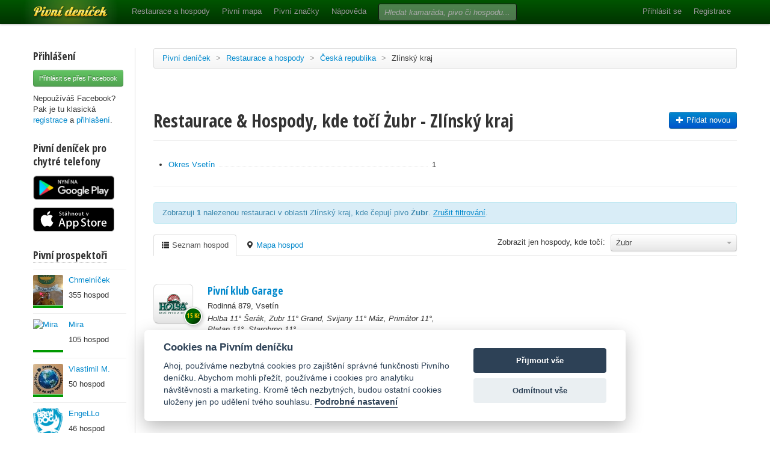

--- FILE ---
content_type: text/html; charset=utf-8
request_url: https://www.pivnidenicek.cz/restaurace-a-hospody/ceska-republika/zlinsky-kraj?pivo=2613-zubr
body_size: 74675
content:
<!doctype html>
<!--[if lt IE 7]> <html class="no-js ie6 oldie" lang="en"> <![endif]-->
<!--[if IE 7]>    <html class="no-js ie7 oldie" lang="en"> <![endif]-->
<!--[if IE 8]>    <html class="no-js ie8 oldie" lang="en"> <![endif]-->
<!--[if gt IE 8]><!--> <html class="no-js" lang="en"> <!--<![endif]-->
<head>
	<meta charset="utf-8">
	<!--[if ie]><meta http-equiv="X-UA-Compatible" content="IE=edge,chrome=1">
<script type="text/javascript">window.NREUM||(NREUM={});NREUM.info={"beacon":"bam.nr-data.net","errorBeacon":"bam.nr-data.net","licenseKey":"58c37bf4c0","applicationID":"2766479","transactionName":"IVpdQUtZDlxSFkxCFwBGHFxXUgdI","queueTime":0,"applicationTime":1032,"agent":""}</script>
<script type="text/javascript">(window.NREUM||(NREUM={})).init={ajax:{deny_list:["bam.nr-data.net"]},feature_flags:["soft_nav"]};(window.NREUM||(NREUM={})).loader_config={licenseKey:"58c37bf4c0",applicationID:"2766479",browserID:"2766491"};;/*! For license information please see nr-loader-rum-1.303.0.min.js.LICENSE.txt */
(()=>{var e,t,r={122:(e,t,r)=>{"use strict";r.d(t,{a:()=>i});var n=r(944);function i(e,t){try{if(!e||"object"!=typeof e)return(0,n.R)(3);if(!t||"object"!=typeof t)return(0,n.R)(4);const r=Object.create(Object.getPrototypeOf(t),Object.getOwnPropertyDescriptors(t)),a=0===Object.keys(r).length?e:r;for(let o in a)if(void 0!==e[o])try{if(null===e[o]){r[o]=null;continue}Array.isArray(e[o])&&Array.isArray(t[o])?r[o]=Array.from(new Set([...e[o],...t[o]])):"object"==typeof e[o]&&"object"==typeof t[o]?r[o]=i(e[o],t[o]):r[o]=e[o]}catch(e){r[o]||(0,n.R)(1,e)}return r}catch(e){(0,n.R)(2,e)}}},154:(e,t,r)=>{"use strict";r.d(t,{OF:()=>c,RI:()=>i,WN:()=>u,bv:()=>a,gm:()=>o,mw:()=>s,sb:()=>d});var n=r(863);const i="undefined"!=typeof window&&!!window.document,a="undefined"!=typeof WorkerGlobalScope&&("undefined"!=typeof self&&self instanceof WorkerGlobalScope&&self.navigator instanceof WorkerNavigator||"undefined"!=typeof globalThis&&globalThis instanceof WorkerGlobalScope&&globalThis.navigator instanceof WorkerNavigator),o=i?window:"undefined"!=typeof WorkerGlobalScope&&("undefined"!=typeof self&&self instanceof WorkerGlobalScope&&self||"undefined"!=typeof globalThis&&globalThis instanceof WorkerGlobalScope&&globalThis),s=Boolean("hidden"===o?.document?.visibilityState),c=/iPad|iPhone|iPod/.test(o.navigator?.userAgent),d=c&&"undefined"==typeof SharedWorker,u=((()=>{const e=o.navigator?.userAgent?.match(/Firefox[/\s](\d+\.\d+)/);Array.isArray(e)&&e.length>=2&&e[1]})(),Date.now()-(0,n.t)())},163:(e,t,r)=>{"use strict";r.d(t,{j:()=>E});var n=r(384),i=r(741);var a=r(555);r(860).K7.genericEvents;const o="experimental.resources",s="register",c=e=>{if(!e||"string"!=typeof e)return!1;try{document.createDocumentFragment().querySelector(e)}catch{return!1}return!0};var d=r(614),u=r(944),l=r(122);const f="[data-nr-mask]",g=e=>(0,l.a)(e,(()=>{const e={feature_flags:[],experimental:{allow_registered_children:!1,resources:!1},mask_selector:"*",block_selector:"[data-nr-block]",mask_input_options:{color:!1,date:!1,"datetime-local":!1,email:!1,month:!1,number:!1,range:!1,search:!1,tel:!1,text:!1,time:!1,url:!1,week:!1,textarea:!1,select:!1,password:!0}};return{ajax:{deny_list:void 0,block_internal:!0,enabled:!0,autoStart:!0},api:{get allow_registered_children(){return e.feature_flags.includes(s)||e.experimental.allow_registered_children},set allow_registered_children(t){e.experimental.allow_registered_children=t},duplicate_registered_data:!1},browser_consent_mode:{enabled:!1},distributed_tracing:{enabled:void 0,exclude_newrelic_header:void 0,cors_use_newrelic_header:void 0,cors_use_tracecontext_headers:void 0,allowed_origins:void 0},get feature_flags(){return e.feature_flags},set feature_flags(t){e.feature_flags=t},generic_events:{enabled:!0,autoStart:!0},harvest:{interval:30},jserrors:{enabled:!0,autoStart:!0},logging:{enabled:!0,autoStart:!0},metrics:{enabled:!0,autoStart:!0},obfuscate:void 0,page_action:{enabled:!0},page_view_event:{enabled:!0,autoStart:!0},page_view_timing:{enabled:!0,autoStart:!0},performance:{capture_marks:!1,capture_measures:!1,capture_detail:!0,resources:{get enabled(){return e.feature_flags.includes(o)||e.experimental.resources},set enabled(t){e.experimental.resources=t},asset_types:[],first_party_domains:[],ignore_newrelic:!0}},privacy:{cookies_enabled:!0},proxy:{assets:void 0,beacon:void 0},session:{expiresMs:d.wk,inactiveMs:d.BB},session_replay:{autoStart:!0,enabled:!1,preload:!1,sampling_rate:10,error_sampling_rate:100,collect_fonts:!1,inline_images:!1,fix_stylesheets:!0,mask_all_inputs:!0,get mask_text_selector(){return e.mask_selector},set mask_text_selector(t){c(t)?e.mask_selector="".concat(t,",").concat(f):""===t||null===t?e.mask_selector=f:(0,u.R)(5,t)},get block_class(){return"nr-block"},get ignore_class(){return"nr-ignore"},get mask_text_class(){return"nr-mask"},get block_selector(){return e.block_selector},set block_selector(t){c(t)?e.block_selector+=",".concat(t):""!==t&&(0,u.R)(6,t)},get mask_input_options(){return e.mask_input_options},set mask_input_options(t){t&&"object"==typeof t?e.mask_input_options={...t,password:!0}:(0,u.R)(7,t)}},session_trace:{enabled:!0,autoStart:!0},soft_navigations:{enabled:!0,autoStart:!0},spa:{enabled:!0,autoStart:!0},ssl:void 0,user_actions:{enabled:!0,elementAttributes:["id","className","tagName","type"]}}})());var p=r(154),h=r(324);let m=0;const v={buildEnv:h.F3,distMethod:h.Xs,version:h.xv,originTime:p.WN},b={consented:!1},y={appMetadata:{},get consented(){return this.session?.state?.consent||b.consented},set consented(e){b.consented=e},customTransaction:void 0,denyList:void 0,disabled:!1,harvester:void 0,isolatedBacklog:!1,isRecording:!1,loaderType:void 0,maxBytes:3e4,obfuscator:void 0,onerror:void 0,ptid:void 0,releaseIds:{},session:void 0,timeKeeper:void 0,registeredEntities:[],jsAttributesMetadata:{bytes:0},get harvestCount(){return++m}},_=e=>{const t=(0,l.a)(e,y),r=Object.keys(v).reduce((e,t)=>(e[t]={value:v[t],writable:!1,configurable:!0,enumerable:!0},e),{});return Object.defineProperties(t,r)};var w=r(701);const x=e=>{const t=e.startsWith("http");e+="/",r.p=t?e:"https://"+e};var S=r(836),k=r(241);const R={accountID:void 0,trustKey:void 0,agentID:void 0,licenseKey:void 0,applicationID:void 0,xpid:void 0},A=e=>(0,l.a)(e,R),T=new Set;function E(e,t={},r,o){let{init:s,info:c,loader_config:d,runtime:u={},exposed:l=!0}=t;if(!c){const e=(0,n.pV)();s=e.init,c=e.info,d=e.loader_config}e.init=g(s||{}),e.loader_config=A(d||{}),c.jsAttributes??={},p.bv&&(c.jsAttributes.isWorker=!0),e.info=(0,a.D)(c);const f=e.init,h=[c.beacon,c.errorBeacon];T.has(e.agentIdentifier)||(f.proxy.assets&&(x(f.proxy.assets),h.push(f.proxy.assets)),f.proxy.beacon&&h.push(f.proxy.beacon),e.beacons=[...h],function(e){const t=(0,n.pV)();Object.getOwnPropertyNames(i.W.prototype).forEach(r=>{const n=i.W.prototype[r];if("function"!=typeof n||"constructor"===n)return;let a=t[r];e[r]&&!1!==e.exposed&&"micro-agent"!==e.runtime?.loaderType&&(t[r]=(...t)=>{const n=e[r](...t);return a?a(...t):n})})}(e),(0,n.US)("activatedFeatures",w.B),e.runSoftNavOverSpa&&=!0===f.soft_navigations.enabled&&f.feature_flags.includes("soft_nav")),u.denyList=[...f.ajax.deny_list||[],...f.ajax.block_internal?h:[]],u.ptid=e.agentIdentifier,u.loaderType=r,e.runtime=_(u),T.has(e.agentIdentifier)||(e.ee=S.ee.get(e.agentIdentifier),e.exposed=l,(0,k.W)({agentIdentifier:e.agentIdentifier,drained:!!w.B?.[e.agentIdentifier],type:"lifecycle",name:"initialize",feature:void 0,data:e.config})),T.add(e.agentIdentifier)}},234:(e,t,r)=>{"use strict";r.d(t,{W:()=>a});var n=r(836),i=r(687);class a{constructor(e,t){this.agentIdentifier=e,this.ee=n.ee.get(e),this.featureName=t,this.blocked=!1}deregisterDrain(){(0,i.x3)(this.agentIdentifier,this.featureName)}}},241:(e,t,r)=>{"use strict";r.d(t,{W:()=>a});var n=r(154);const i="newrelic";function a(e={}){try{n.gm.dispatchEvent(new CustomEvent(i,{detail:e}))}catch(e){}}},261:(e,t,r)=>{"use strict";r.d(t,{$9:()=>d,BL:()=>s,CH:()=>g,Dl:()=>_,Fw:()=>y,PA:()=>m,Pl:()=>n,Pv:()=>k,Tb:()=>l,U2:()=>a,V1:()=>S,Wb:()=>x,bt:()=>b,cD:()=>v,d3:()=>w,dT:()=>c,eY:()=>p,fF:()=>f,hG:()=>i,k6:()=>o,nb:()=>h,o5:()=>u});const n="api-",i="addPageAction",a="addToTrace",o="addRelease",s="finished",c="interaction",d="log",u="noticeError",l="pauseReplay",f="recordCustomEvent",g="recordReplay",p="register",h="setApplicationVersion",m="setCurrentRouteName",v="setCustomAttribute",b="setErrorHandler",y="setPageViewName",_="setUserId",w="start",x="wrapLogger",S="measure",k="consent"},289:(e,t,r)=>{"use strict";r.d(t,{GG:()=>a,Qr:()=>s,sB:()=>o});var n=r(878);function i(){return"undefined"==typeof document||"complete"===document.readyState}function a(e,t){if(i())return e();(0,n.sp)("load",e,t)}function o(e){if(i())return e();(0,n.DD)("DOMContentLoaded",e)}function s(e){if(i())return e();(0,n.sp)("popstate",e)}},324:(e,t,r)=>{"use strict";r.d(t,{F3:()=>i,Xs:()=>a,xv:()=>n});const n="1.303.0",i="PROD",a="CDN"},374:(e,t,r)=>{r.nc=(()=>{try{return document?.currentScript?.nonce}catch(e){}return""})()},384:(e,t,r)=>{"use strict";r.d(t,{NT:()=>o,US:()=>u,Zm:()=>s,bQ:()=>d,dV:()=>c,pV:()=>l});var n=r(154),i=r(863),a=r(910);const o={beacon:"bam.nr-data.net",errorBeacon:"bam.nr-data.net"};function s(){return n.gm.NREUM||(n.gm.NREUM={}),void 0===n.gm.newrelic&&(n.gm.newrelic=n.gm.NREUM),n.gm.NREUM}function c(){let e=s();return e.o||(e.o={ST:n.gm.setTimeout,SI:n.gm.setImmediate||n.gm.setInterval,CT:n.gm.clearTimeout,XHR:n.gm.XMLHttpRequest,REQ:n.gm.Request,EV:n.gm.Event,PR:n.gm.Promise,MO:n.gm.MutationObserver,FETCH:n.gm.fetch,WS:n.gm.WebSocket},(0,a.i)(...Object.values(e.o))),e}function d(e,t){let r=s();r.initializedAgents??={},t.initializedAt={ms:(0,i.t)(),date:new Date},r.initializedAgents[e]=t}function u(e,t){s()[e]=t}function l(){return function(){let e=s();const t=e.info||{};e.info={beacon:o.beacon,errorBeacon:o.errorBeacon,...t}}(),function(){let e=s();const t=e.init||{};e.init={...t}}(),c(),function(){let e=s();const t=e.loader_config||{};e.loader_config={...t}}(),s()}},389:(e,t,r)=>{"use strict";function n(e,t=500,r={}){const n=r?.leading||!1;let i;return(...r)=>{n&&void 0===i&&(e.apply(this,r),i=setTimeout(()=>{i=clearTimeout(i)},t)),n||(clearTimeout(i),i=setTimeout(()=>{e.apply(this,r)},t))}}function i(e){let t=!1;return(...r)=>{t||(t=!0,e.apply(this,r))}}r.d(t,{J:()=>i,s:()=>n})},555:(e,t,r)=>{"use strict";r.d(t,{D:()=>s,f:()=>o});var n=r(384),i=r(122);const a={beacon:n.NT.beacon,errorBeacon:n.NT.errorBeacon,licenseKey:void 0,applicationID:void 0,sa:void 0,queueTime:void 0,applicationTime:void 0,ttGuid:void 0,user:void 0,account:void 0,product:void 0,extra:void 0,jsAttributes:{},userAttributes:void 0,atts:void 0,transactionName:void 0,tNamePlain:void 0};function o(e){try{return!!e.licenseKey&&!!e.errorBeacon&&!!e.applicationID}catch(e){return!1}}const s=e=>(0,i.a)(e,a)},566:(e,t,r)=>{"use strict";r.d(t,{LA:()=>s,bz:()=>o});var n=r(154);const i="xxxxxxxx-xxxx-4xxx-yxxx-xxxxxxxxxxxx";function a(e,t){return e?15&e[t]:16*Math.random()|0}function o(){const e=n.gm?.crypto||n.gm?.msCrypto;let t,r=0;return e&&e.getRandomValues&&(t=e.getRandomValues(new Uint8Array(30))),i.split("").map(e=>"x"===e?a(t,r++).toString(16):"y"===e?(3&a()|8).toString(16):e).join("")}function s(e){const t=n.gm?.crypto||n.gm?.msCrypto;let r,i=0;t&&t.getRandomValues&&(r=t.getRandomValues(new Uint8Array(e)));const o=[];for(var s=0;s<e;s++)o.push(a(r,i++).toString(16));return o.join("")}},606:(e,t,r)=>{"use strict";r.d(t,{i:()=>a});var n=r(908);a.on=o;var i=a.handlers={};function a(e,t,r,a){o(a||n.d,i,e,t,r)}function o(e,t,r,i,a){a||(a="feature"),e||(e=n.d);var o=t[a]=t[a]||{};(o[r]=o[r]||[]).push([e,i])}},607:(e,t,r)=>{"use strict";r.d(t,{W:()=>n});const n=(0,r(566).bz)()},614:(e,t,r)=>{"use strict";r.d(t,{BB:()=>o,H3:()=>n,g:()=>d,iL:()=>c,tS:()=>s,uh:()=>i,wk:()=>a});const n="NRBA",i="SESSION",a=144e5,o=18e5,s={STARTED:"session-started",PAUSE:"session-pause",RESET:"session-reset",RESUME:"session-resume",UPDATE:"session-update"},c={SAME_TAB:"same-tab",CROSS_TAB:"cross-tab"},d={OFF:0,FULL:1,ERROR:2}},630:(e,t,r)=>{"use strict";r.d(t,{T:()=>n});const n=r(860).K7.pageViewEvent},646:(e,t,r)=>{"use strict";r.d(t,{y:()=>n});class n{constructor(e){this.contextId=e}}},687:(e,t,r)=>{"use strict";r.d(t,{Ak:()=>d,Ze:()=>f,x3:()=>u});var n=r(241),i=r(836),a=r(606),o=r(860),s=r(646);const c={};function d(e,t){const r={staged:!1,priority:o.P3[t]||0};l(e),c[e].get(t)||c[e].set(t,r)}function u(e,t){e&&c[e]&&(c[e].get(t)&&c[e].delete(t),p(e,t,!1),c[e].size&&g(e))}function l(e){if(!e)throw new Error("agentIdentifier required");c[e]||(c[e]=new Map)}function f(e="",t="feature",r=!1){if(l(e),!e||!c[e].get(t)||r)return p(e,t);c[e].get(t).staged=!0,g(e)}function g(e){const t=Array.from(c[e]);t.every(([e,t])=>t.staged)&&(t.sort((e,t)=>e[1].priority-t[1].priority),t.forEach(([t])=>{c[e].delete(t),p(e,t)}))}function p(e,t,r=!0){const o=e?i.ee.get(e):i.ee,c=a.i.handlers;if(!o.aborted&&o.backlog&&c){if((0,n.W)({agentIdentifier:e,type:"lifecycle",name:"drain",feature:t}),r){const e=o.backlog[t],r=c[t];if(r){for(let t=0;e&&t<e.length;++t)h(e[t],r);Object.entries(r).forEach(([e,t])=>{Object.values(t||{}).forEach(t=>{t[0]?.on&&t[0]?.context()instanceof s.y&&t[0].on(e,t[1])})})}}o.isolatedBacklog||delete c[t],o.backlog[t]=null,o.emit("drain-"+t,[])}}function h(e,t){var r=e[1];Object.values(t[r]||{}).forEach(t=>{var r=e[0];if(t[0]===r){var n=t[1],i=e[3],a=e[2];n.apply(i,a)}})}},699:(e,t,r)=>{"use strict";r.d(t,{It:()=>a,KC:()=>s,No:()=>i,qh:()=>o});var n=r(860);const i=16e3,a=1e6,o="SESSION_ERROR",s={[n.K7.logging]:!0,[n.K7.genericEvents]:!1,[n.K7.jserrors]:!1,[n.K7.ajax]:!1}},701:(e,t,r)=>{"use strict";r.d(t,{B:()=>a,t:()=>o});var n=r(241);const i=new Set,a={};function o(e,t){const r=t.agentIdentifier;a[r]??={},e&&"object"==typeof e&&(i.has(r)||(t.ee.emit("rumresp",[e]),a[r]=e,i.add(r),(0,n.W)({agentIdentifier:r,loaded:!0,drained:!0,type:"lifecycle",name:"load",feature:void 0,data:e})))}},741:(e,t,r)=>{"use strict";r.d(t,{W:()=>a});var n=r(944),i=r(261);class a{#e(e,...t){if(this[e]!==a.prototype[e])return this[e](...t);(0,n.R)(35,e)}addPageAction(e,t){return this.#e(i.hG,e,t)}register(e){return this.#e(i.eY,e)}recordCustomEvent(e,t){return this.#e(i.fF,e,t)}setPageViewName(e,t){return this.#e(i.Fw,e,t)}setCustomAttribute(e,t,r){return this.#e(i.cD,e,t,r)}noticeError(e,t){return this.#e(i.o5,e,t)}setUserId(e){return this.#e(i.Dl,e)}setApplicationVersion(e){return this.#e(i.nb,e)}setErrorHandler(e){return this.#e(i.bt,e)}addRelease(e,t){return this.#e(i.k6,e,t)}log(e,t){return this.#e(i.$9,e,t)}start(){return this.#e(i.d3)}finished(e){return this.#e(i.BL,e)}recordReplay(){return this.#e(i.CH)}pauseReplay(){return this.#e(i.Tb)}addToTrace(e){return this.#e(i.U2,e)}setCurrentRouteName(e){return this.#e(i.PA,e)}interaction(e){return this.#e(i.dT,e)}wrapLogger(e,t,r){return this.#e(i.Wb,e,t,r)}measure(e,t){return this.#e(i.V1,e,t)}consent(e){return this.#e(i.Pv,e)}}},773:(e,t,r)=>{"use strict";r.d(t,{z_:()=>a,XG:()=>s,TZ:()=>n,rs:()=>i,xV:()=>o});r(154),r(566),r(384);const n=r(860).K7.metrics,i="sm",a="cm",o="storeSupportabilityMetrics",s="storeEventMetrics"},782:(e,t,r)=>{"use strict";r.d(t,{T:()=>n});const n=r(860).K7.pageViewTiming},836:(e,t,r)=>{"use strict";r.d(t,{P:()=>s,ee:()=>c});var n=r(384),i=r(990),a=r(646),o=r(607);const s="nr@context:".concat(o.W),c=function e(t,r){var n={},o={},u={},l=!1;try{l=16===r.length&&d.initializedAgents?.[r]?.runtime.isolatedBacklog}catch(e){}var f={on:p,addEventListener:p,removeEventListener:function(e,t){var r=n[e];if(!r)return;for(var i=0;i<r.length;i++)r[i]===t&&r.splice(i,1)},emit:function(e,r,n,i,a){!1!==a&&(a=!0);if(c.aborted&&!i)return;t&&a&&t.emit(e,r,n);var s=g(n);h(e).forEach(e=>{e.apply(s,r)});var d=v()[o[e]];d&&d.push([f,e,r,s]);return s},get:m,listeners:h,context:g,buffer:function(e,t){const r=v();if(t=t||"feature",f.aborted)return;Object.entries(e||{}).forEach(([e,n])=>{o[n]=t,t in r||(r[t]=[])})},abort:function(){f._aborted=!0,Object.keys(f.backlog).forEach(e=>{delete f.backlog[e]})},isBuffering:function(e){return!!v()[o[e]]},debugId:r,backlog:l?{}:t&&"object"==typeof t.backlog?t.backlog:{},isolatedBacklog:l};return Object.defineProperty(f,"aborted",{get:()=>{let e=f._aborted||!1;return e||(t&&(e=t.aborted),e)}}),f;function g(e){return e&&e instanceof a.y?e:e?(0,i.I)(e,s,()=>new a.y(s)):new a.y(s)}function p(e,t){n[e]=h(e).concat(t)}function h(e){return n[e]||[]}function m(t){return u[t]=u[t]||e(f,t)}function v(){return f.backlog}}(void 0,"globalEE"),d=(0,n.Zm)();d.ee||(d.ee=c)},843:(e,t,r)=>{"use strict";r.d(t,{u:()=>i});var n=r(878);function i(e,t=!1,r,i){(0,n.DD)("visibilitychange",function(){if(t)return void("hidden"===document.visibilityState&&e());e(document.visibilityState)},r,i)}},860:(e,t,r)=>{"use strict";r.d(t,{$J:()=>u,K7:()=>c,P3:()=>d,XX:()=>i,Yy:()=>s,df:()=>a,qY:()=>n,v4:()=>o});const n="events",i="jserrors",a="browser/blobs",o="rum",s="browser/logs",c={ajax:"ajax",genericEvents:"generic_events",jserrors:i,logging:"logging",metrics:"metrics",pageAction:"page_action",pageViewEvent:"page_view_event",pageViewTiming:"page_view_timing",sessionReplay:"session_replay",sessionTrace:"session_trace",softNav:"soft_navigations",spa:"spa"},d={[c.pageViewEvent]:1,[c.pageViewTiming]:2,[c.metrics]:3,[c.jserrors]:4,[c.spa]:5,[c.ajax]:6,[c.sessionTrace]:7,[c.softNav]:8,[c.sessionReplay]:9,[c.logging]:10,[c.genericEvents]:11},u={[c.pageViewEvent]:o,[c.pageViewTiming]:n,[c.ajax]:n,[c.spa]:n,[c.softNav]:n,[c.metrics]:i,[c.jserrors]:i,[c.sessionTrace]:a,[c.sessionReplay]:a,[c.logging]:s,[c.genericEvents]:"ins"}},863:(e,t,r)=>{"use strict";function n(){return Math.floor(performance.now())}r.d(t,{t:()=>n})},878:(e,t,r)=>{"use strict";function n(e,t){return{capture:e,passive:!1,signal:t}}function i(e,t,r=!1,i){window.addEventListener(e,t,n(r,i))}function a(e,t,r=!1,i){document.addEventListener(e,t,n(r,i))}r.d(t,{DD:()=>a,jT:()=>n,sp:()=>i})},908:(e,t,r)=>{"use strict";r.d(t,{d:()=>n,p:()=>i});var n=r(836).ee.get("handle");function i(e,t,r,i,a){a?(a.buffer([e],i),a.emit(e,t,r)):(n.buffer([e],i),n.emit(e,t,r))}},910:(e,t,r)=>{"use strict";r.d(t,{i:()=>a});var n=r(944);const i=new Map;function a(...e){return e.every(e=>{if(i.has(e))return i.get(e);const t="function"==typeof e&&e.toString().includes("[native code]");return t||(0,n.R)(64,e?.name||e?.toString()),i.set(e,t),t})}},944:(e,t,r)=>{"use strict";r.d(t,{R:()=>i});var n=r(241);function i(e,t){"function"==typeof console.debug&&(console.debug("New Relic Warning: https://github.com/newrelic/newrelic-browser-agent/blob/main/docs/warning-codes.md#".concat(e),t),(0,n.W)({agentIdentifier:null,drained:null,type:"data",name:"warn",feature:"warn",data:{code:e,secondary:t}}))}},990:(e,t,r)=>{"use strict";r.d(t,{I:()=>i});var n=Object.prototype.hasOwnProperty;function i(e,t,r){if(n.call(e,t))return e[t];var i=r();if(Object.defineProperty&&Object.keys)try{return Object.defineProperty(e,t,{value:i,writable:!0,enumerable:!1}),i}catch(e){}return e[t]=i,i}}},n={};function i(e){var t=n[e];if(void 0!==t)return t.exports;var a=n[e]={exports:{}};return r[e](a,a.exports,i),a.exports}i.m=r,i.d=(e,t)=>{for(var r in t)i.o(t,r)&&!i.o(e,r)&&Object.defineProperty(e,r,{enumerable:!0,get:t[r]})},i.f={},i.e=e=>Promise.all(Object.keys(i.f).reduce((t,r)=>(i.f[r](e,t),t),[])),i.u=e=>"nr-rum-1.303.0.min.js",i.o=(e,t)=>Object.prototype.hasOwnProperty.call(e,t),e={},t="NRBA-1.303.0.PROD:",i.l=(r,n,a,o)=>{if(e[r])e[r].push(n);else{var s,c;if(void 0!==a)for(var d=document.getElementsByTagName("script"),u=0;u<d.length;u++){var l=d[u];if(l.getAttribute("src")==r||l.getAttribute("data-webpack")==t+a){s=l;break}}if(!s){c=!0;var f={296:"sha512-DjFbtykbDCyUDGsp+l/dYhH0LhW/Jv9sDnc+aleTRmpV1ZRfyOeip4Sv4USz3Fk0DZCWshsM7d24cTr9Xf3L/A=="};(s=document.createElement("script")).charset="utf-8",i.nc&&s.setAttribute("nonce",i.nc),s.setAttribute("data-webpack",t+a),s.src=r,0!==s.src.indexOf(window.location.origin+"/")&&(s.crossOrigin="anonymous"),f[o]&&(s.integrity=f[o])}e[r]=[n];var g=(t,n)=>{s.onerror=s.onload=null,clearTimeout(p);var i=e[r];if(delete e[r],s.parentNode&&s.parentNode.removeChild(s),i&&i.forEach(e=>e(n)),t)return t(n)},p=setTimeout(g.bind(null,void 0,{type:"timeout",target:s}),12e4);s.onerror=g.bind(null,s.onerror),s.onload=g.bind(null,s.onload),c&&document.head.appendChild(s)}},i.r=e=>{"undefined"!=typeof Symbol&&Symbol.toStringTag&&Object.defineProperty(e,Symbol.toStringTag,{value:"Module"}),Object.defineProperty(e,"__esModule",{value:!0})},i.p="https://js-agent.newrelic.com/",(()=>{var e={374:0,840:0};i.f.j=(t,r)=>{var n=i.o(e,t)?e[t]:void 0;if(0!==n)if(n)r.push(n[2]);else{var a=new Promise((r,i)=>n=e[t]=[r,i]);r.push(n[2]=a);var o=i.p+i.u(t),s=new Error;i.l(o,r=>{if(i.o(e,t)&&(0!==(n=e[t])&&(e[t]=void 0),n)){var a=r&&("load"===r.type?"missing":r.type),o=r&&r.target&&r.target.src;s.message="Loading chunk "+t+" failed.\n("+a+": "+o+")",s.name="ChunkLoadError",s.type=a,s.request=o,n[1](s)}},"chunk-"+t,t)}};var t=(t,r)=>{var n,a,[o,s,c]=r,d=0;if(o.some(t=>0!==e[t])){for(n in s)i.o(s,n)&&(i.m[n]=s[n]);if(c)c(i)}for(t&&t(r);d<o.length;d++)a=o[d],i.o(e,a)&&e[a]&&e[a][0](),e[a]=0},r=self["webpackChunk:NRBA-1.303.0.PROD"]=self["webpackChunk:NRBA-1.303.0.PROD"]||[];r.forEach(t.bind(null,0)),r.push=t.bind(null,r.push.bind(r))})(),(()=>{"use strict";i(374);var e=i(566),t=i(741);class r extends t.W{agentIdentifier=(0,e.LA)(16)}var n=i(860);const a=Object.values(n.K7);var o=i(163);var s=i(908),c=i(863),d=i(261),u=i(241),l=i(944),f=i(701),g=i(773);function p(e,t,i,a){const o=a||i;!o||o[e]&&o[e]!==r.prototype[e]||(o[e]=function(){(0,s.p)(g.xV,["API/"+e+"/called"],void 0,n.K7.metrics,i.ee),(0,u.W)({agentIdentifier:i.agentIdentifier,drained:!!f.B?.[i.agentIdentifier],type:"data",name:"api",feature:d.Pl+e,data:{}});try{return t.apply(this,arguments)}catch(e){(0,l.R)(23,e)}})}function h(e,t,r,n,i){const a=e.info;null===r?delete a.jsAttributes[t]:a.jsAttributes[t]=r,(i||null===r)&&(0,s.p)(d.Pl+n,[(0,c.t)(),t,r],void 0,"session",e.ee)}var m=i(687),v=i(234),b=i(289),y=i(154),_=i(384);const w=e=>y.RI&&!0===e?.privacy.cookies_enabled;function x(e){return!!(0,_.dV)().o.MO&&w(e)&&!0===e?.session_trace.enabled}var S=i(389),k=i(699);class R extends v.W{constructor(e,t){super(e.agentIdentifier,t),this.agentRef=e,this.abortHandler=void 0,this.featAggregate=void 0,this.loadedSuccessfully=void 0,this.onAggregateImported=new Promise(e=>{this.loadedSuccessfully=e}),this.deferred=Promise.resolve(),!1===e.init[this.featureName].autoStart?this.deferred=new Promise((t,r)=>{this.ee.on("manual-start-all",(0,S.J)(()=>{(0,m.Ak)(e.agentIdentifier,this.featureName),t()}))}):(0,m.Ak)(e.agentIdentifier,t)}importAggregator(e,t,r={}){if(this.featAggregate)return;const n=async()=>{let n;await this.deferred;try{if(w(e.init)){const{setupAgentSession:t}=await i.e(296).then(i.bind(i,305));n=t(e)}}catch(e){(0,l.R)(20,e),this.ee.emit("internal-error",[e]),(0,s.p)(k.qh,[e],void 0,this.featureName,this.ee)}try{if(!this.#t(this.featureName,n,e.init))return(0,m.Ze)(this.agentIdentifier,this.featureName),void this.loadedSuccessfully(!1);const{Aggregate:i}=await t();this.featAggregate=new i(e,r),e.runtime.harvester.initializedAggregates.push(this.featAggregate),this.loadedSuccessfully(!0)}catch(e){(0,l.R)(34,e),this.abortHandler?.(),(0,m.Ze)(this.agentIdentifier,this.featureName,!0),this.loadedSuccessfully(!1),this.ee&&this.ee.abort()}};y.RI?(0,b.GG)(()=>n(),!0):n()}#t(e,t,r){if(this.blocked)return!1;switch(e){case n.K7.sessionReplay:return x(r)&&!!t;case n.K7.sessionTrace:return!!t;default:return!0}}}var A=i(630),T=i(614);class E extends R{static featureName=A.T;constructor(e){var t;super(e,A.T),this.setupInspectionEvents(e.agentIdentifier),t=e,p(d.Fw,function(e,r){"string"==typeof e&&("/"!==e.charAt(0)&&(e="/"+e),t.runtime.customTransaction=(r||"http://custom.transaction")+e,(0,s.p)(d.Pl+d.Fw,[(0,c.t)()],void 0,void 0,t.ee))},t),this.importAggregator(e,()=>i.e(296).then(i.bind(i,108)))}setupInspectionEvents(e){const t=(t,r)=>{t&&(0,u.W)({agentIdentifier:e,timeStamp:t.timeStamp,loaded:"complete"===t.target.readyState,type:"window",name:r,data:t.target.location+""})};(0,b.sB)(e=>{t(e,"DOMContentLoaded")}),(0,b.GG)(e=>{t(e,"load")}),(0,b.Qr)(e=>{t(e,"navigate")}),this.ee.on(T.tS.UPDATE,(t,r)=>{(0,u.W)({agentIdentifier:e,type:"lifecycle",name:"session",data:r})})}}var N=i(843),j=i(878),I=i(782);class P extends R{static featureName=I.T;constructor(e){super(e,I.T),y.RI&&((0,N.u)(()=>(0,s.p)("docHidden",[(0,c.t)()],void 0,I.T,this.ee),!0),(0,j.sp)("pagehide",()=>(0,s.p)("winPagehide",[(0,c.t)()],void 0,I.T,this.ee)),this.importAggregator(e,()=>i.e(296).then(i.bind(i,350))))}}class O extends R{static featureName=g.TZ;constructor(e){super(e,g.TZ),y.RI&&document.addEventListener("securitypolicyviolation",e=>{(0,s.p)(g.xV,["Generic/CSPViolation/Detected"],void 0,this.featureName,this.ee)}),this.importAggregator(e,()=>i.e(296).then(i.bind(i,623)))}}new class extends r{constructor(e){var t;(super(),y.gm)?(this.features={},(0,_.bQ)(this.agentIdentifier,this),this.desiredFeatures=new Set(e.features||[]),this.desiredFeatures.add(E),this.runSoftNavOverSpa=[...this.desiredFeatures].some(e=>e.featureName===n.K7.softNav),(0,o.j)(this,e,e.loaderType||"agent"),t=this,p(d.cD,function(e,r,n=!1){if("string"==typeof e){if(["string","number","boolean"].includes(typeof r)||null===r)return h(t,e,r,d.cD,n);(0,l.R)(40,typeof r)}else(0,l.R)(39,typeof e)},t),function(e){p(d.Dl,function(t){if("string"==typeof t||null===t)return h(e,"enduser.id",t,d.Dl,!0);(0,l.R)(41,typeof t)},e)}(this),function(e){p(d.nb,function(t){if("string"==typeof t||null===t)return h(e,"application.version",t,d.nb,!1);(0,l.R)(42,typeof t)},e)}(this),function(e){p(d.d3,function(){e.ee.emit("manual-start-all")},e)}(this),function(e){p(d.Pv,function(t=!0){if("boolean"==typeof t){if((0,s.p)(d.Pl+d.Pv,[t],void 0,"session",e.ee),e.runtime.consented=t,t){const t=e.features.page_view_event;t.onAggregateImported.then(e=>{const r=t.featAggregate;e&&!r.sentRum&&r.sendRum()})}}else(0,l.R)(65,typeof t)},e)}(this),this.run()):(0,l.R)(21)}get config(){return{info:this.info,init:this.init,loader_config:this.loader_config,runtime:this.runtime}}get api(){return this}run(){try{const e=function(e){const t={};return a.forEach(r=>{t[r]=!!e[r]?.enabled}),t}(this.init),t=[...this.desiredFeatures];t.sort((e,t)=>n.P3[e.featureName]-n.P3[t.featureName]),t.forEach(t=>{if(!e[t.featureName]&&t.featureName!==n.K7.pageViewEvent)return;if(this.runSoftNavOverSpa&&t.featureName===n.K7.spa)return;if(!this.runSoftNavOverSpa&&t.featureName===n.K7.softNav)return;const r=function(e){switch(e){case n.K7.ajax:return[n.K7.jserrors];case n.K7.sessionTrace:return[n.K7.ajax,n.K7.pageViewEvent];case n.K7.sessionReplay:return[n.K7.sessionTrace];case n.K7.pageViewTiming:return[n.K7.pageViewEvent];default:return[]}}(t.featureName).filter(e=>!(e in this.features));r.length>0&&(0,l.R)(36,{targetFeature:t.featureName,missingDependencies:r}),this.features[t.featureName]=new t(this)})}catch(e){(0,l.R)(22,e);for(const e in this.features)this.features[e].abortHandler?.();const t=(0,_.Zm)();delete t.initializedAgents[this.agentIdentifier]?.features,delete this.sharedAggregator;return t.ee.get(this.agentIdentifier).abort(),!1}}}({features:[E,P,O],loaderType:"lite"})})()})();</script><![endif]-->
	<title>Restaurace &amp; Hospody, kde točí pivo Żubr - Zlínský kraj | Pivní deníček</title>
	<meta name="author" 	 content="Lukáš Zeman" />
	<meta name="description" content="Milovníci piva u nás sdílejí zkušenosti z hospod, restaurací, špeluněk i stánků. Na Pivním deníčku se potkávají nadšenci, které baví dobré pivo, kultura kolem něj a mají radost, když si mohou vzájemně pomáhat natrefit na místa, kde to s pivem vážně umí." />

	<meta property="fb:page_id" 	content="164425517000624" />
	<meta property="og:image"   	content="https://www.pivnidenicek.cz/assets/pivni_denicek_fb_og-d0174aca2833ce5f6f99043ae53b2b8f.png" />
	<meta property="og:description" content="Milovníci piva u nás sdílejí zkušenosti z hospod, restaurací, špeluněk i stánků. Na Pivním deníčku se potkávají nadšenci, které baví dobré pivo, kultura kolem něj a mají radost, když si mohou vzájemně pomáhat natrefit na místa, kde to s pivem vážně umí." />

	<meta name="viewport" content="width=device-width,initial-scale=1">

	<link rel="shortcut icon" href="/favicon.ico?v=4" />

	<link rel="preconnect" href="https://fonts.googleapis.com" />
	<link rel="preconnect" href="https://fonts.gstatic.com" crossorigin />

	<link href="https://fonts.googleapis.com/css2?family=Open+Sans+Condensed:wght@700&family=Reenie+Beanie&display=swap" rel="stylesheet">

	<link href="/assets/application-ed3b60d59dbedbd291ec36f52af5237a.css" media="screen" rel="stylesheet" />

	<meta content="authenticity_token" name="csrf-param" />
<meta content="AWp8tEiJhcbR+UpgazBBPLGiW3OQgfPX5m0ZrNzYudY=" name="csrf-token" />

	<script src="/assets/head.min-dacfb330127fc43d844d1376061fb4c4.js"></script>
	<script data-cookiecategory="statistics" type="text/plain">
		var _gaq = _gaq || [];
		_gaq.push(['_setAccount', 'UA-12654545-3']);
		_gaq.push(['_trackPageview']);

		(function() {
			var ga = document.createElement('script'); ga.type = 'text/javascript'; ga.async = true;
			ga.src = ('https:' == document.location.protocol ? 'https://ssl' : 'http://www') + '.google-analytics.com/ga.js';
			var s = document.getElementsByTagName('script')[0]; s.parentNode.insertBefore(ga, s);
		})();
	</script>
	<script async src="https://pagead2.googlesyndication.com/pagead/js/adsbygoogle.js?client=ca-pub-2881962662264522" crossorigin="anonymous" data-cookiecategory="marketing" type="text/plain"></script>
</head>
<body>
	<header>
		<div class="navbar navbar-fixed-top">
			<div class="navbar-inner">
				<div class="container">
					<a class="btn btn-navbar" data-toggle="collapse" data-target=".nav-collapse">
						<span class="icon-bar"></span>
						<span class="icon-bar"></span>
						<span class="icon-bar"></span>
					</a>
					<a class="brand" href="/">Pivní deníček<span></span></a>
					<div class="nav-collapse">
						<ul class="nav">
							<li><a href="/restaurace-a-hospody">Restaurace a hospody</a></li>
							<li><a href="/pivni-mapa">Pivní mapa</a></li>
							<li><a href="/pivni-znacky">Pivní značky</a></li>
							<li><a href="/napoveda">Nápověda</a></li>
						</ul>
							<form accept-charset="UTF-8" action="/search" class="navbar-search" method="get"><div style="margin:0;padding:0;display:inline"><input name="utf8" type="hidden" value="&#x2713;" /></div>
								<input aria-label="Vyhledat" class="search-query" id="q" name="q" placeholder="Hledat kamaráda, pivo či hospodu..." type="text" />
</form>						<ul class="nav pull-right">
								<li><a href="/users/sign_in">Přihlásit se</a></li>
								<li><a href="/users/sign_up">Registrace</a></li>
						</ul>

					</div>
				</div>
			</div>
		</div>
	</header>
		<div class="container">
			<div class="row">
				<div class="span2">
					<aside>
							<div class="content">
								<h3>Přihlášení</h3>
								<a class="btn btn-small btn-success mb1" href="/users/auth/facebook">Přihlásit se přes Facebook</a>
								<p class="mb0">Nepoužíváš Facebook?<br />Pak je tu klasická <a href="/users/sign_up">registrace</a> a <a href="/users/sign_in">přihlašení</a>.</p>
							</div>
							<div class="content" id="app-ad">
								<h3>Pivní deníček pro chytré telefony</h3>
								<a href="https://play.google.com/store/apps/details?id=cz.proteus.pivnidenicek">
									<img src="/assets/button_google_play-8c42b18d61f8aa744781eab30905a09b.png" width="135" height="40" alt="Pivní deníček pro Android telefony" />
								</a>
								<a href="https://itunes.apple.com/cz/app/pivni-denicek/id577774129">
									<img src="/assets/button_app_store-de8b18b11651ed9dda4d45a15e29af07.svg" width="135" height="40" alt="Pivní deníček na Apple Store" />
								</a>
							</div>
						<div class="visible-desktop">
									<div class="content">
		<h3 class="popover-info"><span data-original-title="Pivní prospektor" data-content="Pivní prospektor je odborník na objevování nových hospod." rel="popover">Pivní prospektoři</span></h3>
		
			<div class="sidebar-item clearfix">
				<div class="icon">
					<a href="/vizitka/14801-chmelnicek" class="icon user-icon" title="Velmistr pivník - Celkem 293 299 b">
	<img src="/uploads/user/pic_img/14801/thumb_something.png" height="50" width="50" alt="Chmelníček" loading="lazy" />
	<div class="points">
		<div class="points-bar points-total green" style="width: 50px"></div>
	</div>
</a>

				</div>
				<p><a href="/vizitka/14801-chmelnicek">Chmelníček</a></p>
				<p>355 hospod</p>
			</div>
			<div class="sidebar-item clearfix">
				<div class="icon">
					<a href="/vizitka/26877-mira" class="icon user-icon" title="Velmistr pivník - Celkem 38 175 b">
	<img src="https://graph.facebook.com/1302470656435288/picture" height="50" width="50" alt="Mira" loading="lazy" />
	<div class="points">
		<div class="points-bar points-total green" style="width: 50px"></div>
	</div>
</a>

				</div>
				<p><a href="/vizitka/26877-mira">Mira</a></p>
				<p>105 hospod</p>
			</div>
			<div class="sidebar-item clearfix">
				<div class="icon">
					<a href="/vizitka/25528-vlastimil-m" class="icon user-icon" title="Velmistr pivník - Celkem 384 327 b">
	<img src="/uploads/user/pic_img/25528/thumb_something.png" height="50" width="50" alt="Vlastimil M." loading="lazy" />
	<div class="points">
		<div class="points-bar points-total green" style="width: 50px"></div>
	</div>
</a>

				</div>
				<p><a href="/vizitka/25528-vlastimil-m">Vlastimil M.</a></p>
				<p>50 hospod</p>
			</div>
			<div class="sidebar-item clearfix">
				<div class="icon">
					<a href="/vizitka/18221-engello" class="icon user-icon" title="Velmistr pivník - Celkem 51 397 b">
	<img src="/uploads/user/pic_img/18221/thumb_something.png" height="50" width="50" alt="EngeLLo" loading="lazy" />
	<div class="points">
		<div class="points-bar points-total green" style="width: 50px"></div>
	</div>
</a>

				</div>
				<p><a href="/vizitka/18221-engello">EngeLLo</a></p>
				<p>46 hospod</p>
			</div>
			<div class="sidebar-item clearfix">
				<div class="icon">
					<a href="/vizitka/20720-bigk" class="icon user-icon" title="Velmistr pivník - Celkem 72 715 b">
	<img src="/uploads/user/pic_img/20720/thumb_something.png" height="50" width="50" alt="bigK" loading="lazy" />
	<div class="points">
		<div class="points-bar points-total green" style="width: 50px"></div>
	</div>
</a>

				</div>
				<p><a href="/vizitka/20720-bigk">bigK</a></p>
				<p>46 hospod</p>
			</div>
			<div class="sidebar-item clearfix">
				<div class="icon">
					<a href="/vizitka/12437-stek" class="icon user-icon" title="Velmistr pivník - Celkem 9 877 b">
	<img src="/uploads/user/pic_img/12437/thumb_something.png" height="50" width="50" alt="Štěk" loading="lazy" />
	<div class="points">
		<div class="points-bar points-total green" style="width: 50px"></div>
	</div>
</a>

				</div>
				<p><a href="/vizitka/12437-stek">Štěk</a></p>
				<p>41 hospod</p>
			</div>
			<div class="sidebar-item clearfix">
				<div class="icon">
					<a href="/vizitka/13382-marek-n" class="icon user-icon" title="Pivník 1. kategorie - Celkem 1 727 b">
	<img src="https://graph.facebook.com/523354784/picture" height="50" width="50" alt="Marek N." loading="lazy" />
	<div class="points">
		<div class="points-bar points-total orange" style="width: 28px"></div>
	</div>
</a>

				</div>
				<p><a href="/vizitka/13382-marek-n">Marek N.</a></p>
				<p>40 hospod</p>
			</div>
			<div class="sidebar-item clearfix">
				<div class="icon">
					<a href="/vizitka/20116-juris-man" class="icon user-icon" title="Velmistr pivník - Celkem 5 748 b">
	<img src="https://graph.facebook.com/100000085501932/picture" height="50" width="50" alt="Juris man" loading="lazy" />
	<div class="points">
		<div class="points-bar points-total green" style="width: 50px"></div>
	</div>
</a>

				</div>
				<p><a href="/vizitka/20116-juris-man">Juris man</a></p>
				<p>39 hospod</p>
			</div>
			<div class="sidebar-item clearfix">
				<div class="icon">
					<a href="/vizitka/10087-adam-z" class="icon user-icon" title="Pivník 3. kategorie - Celkem 393 b">
	<img src="https://graph.facebook.com/674390773/picture" height="50" width="50" alt="Adam Ž." loading="lazy" />
	<div class="points">
		<div class="points-bar points-total orange" style="width: 6px"></div>
	</div>
</a>

				</div>
				<p><a href="/vizitka/10087-adam-z">Adam Ž.</a></p>
				<p>28 hospod</p>
			</div>
			<div class="sidebar-item clearfix">
				<div class="icon">
					<a href="/vizitka/11161-netojester" class="icon user-icon" title="Velmistr pivník - Celkem 18 985 b">
	<img src="/uploads/user/pic_img/11161/thumb_something.png" height="50" width="50" alt="Netojester" loading="lazy" />
	<div class="points">
		<div class="points-bar points-total green" style="width: 50px"></div>
	</div>
</a>

				</div>
				<p><a href="/vizitka/11161-netojester">Netojester</a></p>
				<p>25 hospod</p>
			</div>
	</div>

			<div class="content">
				<h3>Nejnavštěvovanější hospody</h3>
					<div class="sidebar-item clearfix">
	<div class="pub-icon">
		<a href="/restaurace-a-hospody/ceska-republika/zlinsky-kraj/kromeriz/3894-pivovar-cerny-orel"><img alt="Marker" src="/assets/markers/marker-2bf7c7847279a5b1689d1c86bf5f7f98.png" /></a>
	</div>
	<p><a href="/restaurace-a-hospody/ceska-republika/zlinsky-kraj/kromeriz/3894-pivovar-cerny-orel">Pivovar Černý orel</a></p>
	<p class="pub-address">Kroměříž</p>
</div>

					<div class="sidebar-item clearfix">
	<div class="pub-icon">
		<a href="/restaurace-a-hospody/ceska-republika/zlinsky-kraj/vsetin/roznov-pod-radhostem/4903-roznovsky-pivovar"><img alt="Marker" src="/assets/markers/marker-2bf7c7847279a5b1689d1c86bf5f7f98.png" /></a>
	</div>
	<p><a href="/restaurace-a-hospody/ceska-republika/zlinsky-kraj/vsetin/roznov-pod-radhostem/4903-roznovsky-pivovar">Rožnovský pivovar</a></p>
	<p class="pub-address">Rožnov pod Radhoštěm</p>
</div>

					<div class="sidebar-item clearfix">
	<div class="pub-icon">
		<a href="/restaurace-a-hospody/ceska-republika/zlinsky-kraj/zlin/2923-zelenacova-sopa"><img alt="Marker" src="/assets/markers/marker-2bf7c7847279a5b1689d1c86bf5f7f98.png" /></a>
	</div>
	<p><a href="/restaurace-a-hospody/ceska-republika/zlinsky-kraj/zlin/2923-zelenacova-sopa">Zelenáčova Šopa</a></p>
	<p class="pub-address">Zlín</p>
</div>

					<div class="sidebar-item clearfix">
	<div class="pub-icon">
		<a href="/restaurace-a-hospody/ceska-republika/zlinsky-kraj/kromeriz/15229-radnicni-sklipek"><img alt="Marker" src="/assets/markers/marker-2bf7c7847279a5b1689d1c86bf5f7f98.png" /></a>
	</div>
	<p><a href="/restaurace-a-hospody/ceska-republika/zlinsky-kraj/kromeriz/15229-radnicni-sklipek">Radniční sklípek</a></p>
	<p class="pub-address">Kroměříž</p>
</div>

					<div class="sidebar-item clearfix">
	<div class="pub-icon">
		<a href="/restaurace-a-hospody/ceska-republika/zlinsky-kraj/zlin/570-pivnice-u-macu"><img alt="Marker zubr" src="/assets/markers/marker_zubr-c734c0a9c63aaf614eb77df49af1c853.png" /></a>
	</div>
	<p><a href="/restaurace-a-hospody/ceska-republika/zlinsky-kraj/zlin/570-pivnice-u-macu">Pivnice U Máců</a></p>
	<p class="pub-address">Zlín</p>
</div>

					<div class="sidebar-item clearfix">
	<div class="pub-icon">
		<a href="/restaurace-a-hospody/ceska-republika/zlinsky-kraj/zlin/5771-canada-pub"><img alt="Marker starobrno" src="/assets/markers/marker_starobrno-0634ded55d1a1eb328cc023bdf3448f3.png" /></a>
	</div>
	<p><a href="/restaurace-a-hospody/ceska-republika/zlinsky-kraj/zlin/5771-canada-pub">Canada Pub</a></p>
	<p class="pub-address">Zlín</p>
</div>

					<div class="sidebar-item clearfix">
	<div class="pub-icon">
		<a href="/restaurace-a-hospody/ceska-republika/zlinsky-kraj/vsetin/3557-minipivovar-valasek"><img alt="Marker" src="/assets/markers/marker-2bf7c7847279a5b1689d1c86bf5f7f98.png" /></a>
	</div>
	<p><a href="/restaurace-a-hospody/ceska-republika/zlinsky-kraj/vsetin/3557-minipivovar-valasek">Minipivovar Valášek</a></p>
	<p class="pub-address">Vsetín</p>
</div>

					<div class="sidebar-item clearfix">
	<div class="pub-icon">
		<a href="/restaurace-a-hospody/ceska-republika/zlinsky-kraj/zlin/16792-zlinsky-svec"><img alt="Marker" src="/assets/markers/marker-2bf7c7847279a5b1689d1c86bf5f7f98.png" /></a>
	</div>
	<p><a href="/restaurace-a-hospody/ceska-republika/zlinsky-kraj/zlin/16792-zlinsky-svec">Zlínský švec</a></p>
	<p class="pub-address">Zlín</p>
</div>

					<div class="sidebar-item clearfix">
	<div class="pub-icon">
		<a href="/restaurace-a-hospody/ceska-republika/zlinsky-kraj/vsetin/valasske-mezirici/27060-pivovar-holendr"><img alt="Marker" src="/assets/markers/marker-2bf7c7847279a5b1689d1c86bf5f7f98.png" /></a>
	</div>
	<p><a href="/restaurace-a-hospody/ceska-republika/zlinsky-kraj/vsetin/valasske-mezirici/27060-pivovar-holendr">Pivovar Holendr</a></p>
	<p class="pub-address">Valašské Meziříčí</p>
</div>

					<div class="sidebar-item clearfix">
	<div class="pub-icon">
		<a href="/restaurace-a-hospody/ceska-republika/zlinsky-kraj/zlin/28108-kozlovna-celnice"><img alt="Marker kozel" src="/assets/markers/marker_kozel-91f7023cf1185f424af91e47fc846233.png" /></a>
	</div>
	<p><a href="/restaurace-a-hospody/ceska-republika/zlinsky-kraj/zlin/28108-kozlovna-celnice">KOZLOVNA Celnice</a></p>
	<p class="pub-address">Zlín</p>
</div>

			</div>
	
<script type="text/javascript">
	//<![CDATA[
		head('bootstrap', function() {
			$(document).ready(function() {
				$('[rel="popover"]').popover({placement: 'top'});
			});
		});
	//]]>
</script>

						</div>
					</aside>
				</div>
				<div class="span10">
					<ul class="breadcrumb">
	<li><a href="/">Pivní deníček</a> <span class="divider">&gt;</span></li>
	<li><a href="/restaurace-a-hospody">Restaurace a hospody</a> <span class="divider">&gt;</span></li>
	<li><a href="/restaurace-a-hospody/ceska-republika">Česká republika</a> <span class="divider">&gt;</span></li>
	<li class="active"><a href="/restaurace-a-hospody/ceska-republika/zlinsky-kraj">Zlínský kraj</a></li>
</ul>

<div class="ad">
	<!-- pd_responsive -->
	<ins class="adsbygoogle ad_pd_responsive"
		style="display:block;"
		data-ad-client="ca-pub-2881962662264522"
		data-ad-slot="5357729984"
		data-ad-format="horizontal"
		data-full-width-responsive="true"
		
	>
	</ins>
	<script>
		(adsbygoogle = window.adsbygoogle || []).push({});
	</script>
</div>



<div class="page-header">
	<div class="row">
		<div class="span8">
			<h1>Restaurace &amp; Hospody, kde točí Żubr - Zlínský kraj</h1>		
		</div>
		<div class="span2">
			<a class="btn btn-primary pull-right" href="/restaurace-a-hospody/vytvorit"><i class="icon-plus icon-white"></i> Přidat novou</a>
		</div>
	</div>
</div>

<div class="link-navigation box-divider">
	<div class="row">
				<div class="span5">
					<ul>
						<li><a href="/restaurace-a-hospody/ceska-republika/zlinsky-kraj/vsetin?pivo=2613-zubr">Okres Vsetín</a> <span class="count">1</span></li>
					</ul>
				</div>
	</div>
</div>


<div class="alert alert-info">
	Zobrazuji <strong>1</strong> nalezenou restauraci v oblasti Zlínský kraj, kde čepují pivo <strong>Żubr</strong>. <a href="/restaurace-a-hospody/ceska-republika/zlinsky-kraj">Zrušit filtrování</a>.
</div>

<div class="nav-bar-with-buttons">
		<div class="btn-group pull-right">
			<a href="#" data-toggle="dropdown" class="btn dropdown-toggle">
				<span class="default-dropdown-title"  style="width: 180px">Żubr</span>
				<span class="caret"></span>
		    </a>
			<ul class="dropdown-menu" style="height: 300px; overflow-y: auto; overflow-x: hidden;">
					<li>
						<a href="/restaurace-a-hospody/ceska-republika/zlinsky-kraj">Zrušit filtrování</a>
					</li>
					<li class="divider"></li>
					<li>
						<a class="smaller-text" href="/restaurace-a-hospody/ceska-republika/zlinsky-kraj?pivo=32900-1-selsky-pivovarek-10-kromerizska">1. Selský pivovárek 10° Kroměřížská</a>
					</li>
					<li>
						<a class="smaller-text" href="/restaurace-a-hospody/ceska-republika/zlinsky-kraj?pivo=12312-1-selsky-pivovarek-11-sedlacek">1. Selský pivovárek 11° Sedláček</a>
					</li>
					<li>
						<a class="smaller-text" href="/restaurace-a-hospody/ceska-republika/zlinsky-kraj?pivo=56104-1-selsky-pivovarek-11-siesta-summer-ale">1. Selský pivovárek 11° Siesta Summer Ale</a>
					</li>
					<li>
						<a class="smaller-text" href="/restaurace-a-hospody/ceska-republika/zlinsky-kraj?pivo=31549-1-selsky-pivovarek-12-jarni-dousek">1. Selský pivovárek 12 ° Jarní doušek</a>
					</li>
					<li>
						<a class="smaller-text" href="/restaurace-a-hospody/ceska-republika/zlinsky-kraj?pivo=23673-1-selsky-pivovarek-12-5-velky-mogul">1. Selský pivovárek 12,5° Velký Mogul</a>
					</li>
					<li>
						<a class="smaller-text" href="/restaurace-a-hospody/ceska-republika/zlinsky-kraj?pivo=44012-1-selsky-pivovarek-12-florian">1. Selský pivovárek 12° Florián</a>
					</li>
					<li>
						<a class="smaller-text" href="/restaurace-a-hospody/ceska-republika/zlinsky-kraj?pivo=80327-1-selsky-pivovarek-12-fortuna-major-ipl">1. Selský pivovárek 12° Fortuna Major IPL</a>
					</li>
					<li>
						<a class="smaller-text" href="/restaurace-a-hospody/ceska-republika/zlinsky-kraj?pivo=17437-1-selsky-pivovarek-12-maryska">1. Selský pivovárek 12° Maryška</a>
					</li>
					<li>
						<a class="smaller-text" href="/restaurace-a-hospody/ceska-republika/zlinsky-kraj?pivo=12308-1-selsky-pivovarek-12-sedlak">1. Selský pivovárek 12° Sedlák</a>
					</li>
					<li>
						<a class="smaller-text" href="/restaurace-a-hospody/ceska-republika/zlinsky-kraj?pivo=16539-1-selsky-pivovarek-12-stout">1. Selský pivovárek 12° Stout</a>
					</li>
					<li>
						<a class="smaller-text" href="/restaurace-a-hospody/ceska-republika/zlinsky-kraj?pivo=27566-1-selsky-pivovarek-12-spalda">1. Selský pivovárek 12° Špalda</a>
					</li>
					<li>
						<a class="smaller-text" href="/restaurace-a-hospody/ceska-republika/zlinsky-kraj?pivo=22230-1-selsky-pivovarek-13-5-ipa-centennial">1. Selský pivovárek 13,5° IPA Centennial</a>
					</li>
					<li>
						<a class="smaller-text" href="/restaurace-a-hospody/ceska-republika/zlinsky-kraj?pivo=20421-1-selsky-pivovarek-13-5-ipa-columbus">1. Selský pivovárek 13,5° IPA Columbus</a>
					</li>
					<li>
						<a class="smaller-text" href="/restaurace-a-hospody/ceska-republika/zlinsky-kraj?pivo=21822-1-selsky-pivovarek-13-5-ipa-chinook">1. Selský pivovárek 13,5° IPA Chinook</a>
					</li>
					<li>
						<a class="smaller-text" href="/restaurace-a-hospody/ceska-republika/zlinsky-kraj?pivo=20750-1-selsky-pivovarek-13-5-ipa-simcoe">1. Selský pivovárek 13,5° IPA Simcoe</a>
					</li>
					<li>
						<a class="smaller-text" href="/restaurace-a-hospody/ceska-republika/zlinsky-kraj?pivo=52234-1-selsky-pivovarek-13-5-kazbek-amber">1. Selský pivovárek 13,5° Kazbek Amber</a>
					</li>
					<li>
						<a class="smaller-text" href="/restaurace-a-hospody/ceska-republika/zlinsky-kraj?pivo=12620-1-selsky-pivovarek-13-5-mchugo">1. Selský pivovárek 13,5° McHugo</a>
					</li>
					<li>
						<a class="smaller-text" href="/restaurace-a-hospody/ceska-republika/zlinsky-kraj?pivo=27602-1-selsky-pivovarek-13-jesus-christ-superstar">1. Selský pivovárek 13° Jesus Christ Superstar</a>
					</li>
					<li>
						<a class="smaller-text" href="/restaurace-a-hospody/ceska-republika/zlinsky-kraj?pivo=39860-1-selsky-pivovarek-15-bockovka">1. Selský pivovárek 15° Bockovka</a>
					</li>
					<li>
						<a class="smaller-text" href="/restaurace-a-hospody/ceska-republika/zlinsky-kraj?pivo=28378-1-selsky-pivovarek-15-kill-bill">1. Selský pivovárek 15° Kill Bill</a>
					</li>
					<li>
						<a class="smaller-text" href="/restaurace-a-hospody/ceska-republika/zlinsky-kraj?pivo=22464-1-selsky-pivovarek-16-imperator">1. Selský pivovárek 16° Imperator</a>
					</li>
					<li>
						<a class="smaller-text" href="/restaurace-a-hospody/ceska-republika/zlinsky-kraj?pivo=14248-1-selsky-pivovarek-alles-gute">1. Selský pivovárek Alleš Gute!</a>
					</li>
					<li>
						<a class="smaller-text" href="/restaurace-a-hospody/ceska-republika/zlinsky-kraj?pivo=12861-1-selsky-pivovarek-c-k-vidensky-lezak">1. Selský pivovárek C. &amp; K. Vídeňský ležák</a>
					</li>
					<li>
						<a class="smaller-text" href="/restaurace-a-hospody/ceska-republika/zlinsky-kraj?pivo=14676-1-selsky-pivovarek-krok-do-tmy">1. Selský pivovárek Krok do tmy</a>
					</li>
					<li>
						<a class="smaller-text" href="/restaurace-a-hospody/ceska-republika/zlinsky-kraj?pivo=46835-1-selsky-pivovarek-vanek-ferdinand">1. Selský pivovárek Vaněk Ferdinand</a>
					</li>
					<li>
						<a class="smaller-text" href="/restaurace-a-hospody/ceska-republika/zlinsky-kraj?pivo=4321-1516-amarillo-amber-ale">1516 Amarillo Amber Ale</a>
					</li>
					<li>
						<a class="smaller-text" href="/restaurace-a-hospody/ceska-republika/zlinsky-kraj?pivo=13864-3-horses">3 Horses</a>
					</li>
					<li>
						<a class="smaller-text" href="/restaurace-a-hospody/ceska-republika/zlinsky-kraj?pivo=33924-a-le-coq-ipa">A. Le Coq IPA</a>
					</li>
					<li>
						<a class="smaller-text" href="/restaurace-a-hospody/ceska-republika/zlinsky-kraj?pivo=6026-aass-pilsner">Aass Pilsner</a>
					</li>
					<li>
						<a class="smaller-text" href="/restaurace-a-hospody/ceska-republika/zlinsky-kraj?pivo=13704-abbaye-de-vauclair-blonde">Abbaye de Vauclair Blonde</a>
					</li>
					<li>
						<a class="smaller-text" href="/restaurace-a-hospody/ceska-republika/zlinsky-kraj?pivo=2108-abbot-ale">Abbot Ale</a>
					</li>
					<li>
						<a class="smaller-text" href="/restaurace-a-hospody/ceska-republika/zlinsky-kraj?pivo=8022-ac-dc">AC/DC</a>
					</li>
					<li>
						<a class="smaller-text" href="/restaurace-a-hospody/ceska-republika/zlinsky-kraj?pivo=22867-adnams-ghost-ship">Adnams Ghost Ship</a>
					</li>
					<li>
						<a class="smaller-text" href="/restaurace-a-hospody/ceska-republika/zlinsky-kraj?pivo=16461-adnams-hibiscus-wheat-beer">Adnams Hibiscus Wheat Beer</a>
					</li>
					<li>
						<a class="smaller-text" href="/restaurace-a-hospody/ceska-republika/zlinsky-kraj?pivo=4677-aecht-schlenkerla-fastenbier">Aecht Schlenkerla Fastenbier</a>
					</li>
					<li>
						<a class="smaller-text" href="/restaurace-a-hospody/ceska-republika/zlinsky-kraj?pivo=17859-aecht-schlenkerla-helles-lagerbier">Aecht Schlenkerla Helles Lagerbier</a>
					</li>
					<li>
						<a class="smaller-text" href="/restaurace-a-hospody/ceska-republika/zlinsky-kraj?pivo=13083-aecht-schlenkerla-rauchbier-eiche">Aecht Schlenkerla Rauchbier Eiche</a>
					</li>
					<li>
						<a class="smaller-text" href="/restaurace-a-hospody/ceska-republika/zlinsky-kraj?pivo=3922-aecht-schlenkerla-rauchbier-marzen">Aecht Schlenkerla Rauchbier Märzen</a>
					</li>
					<li>
						<a class="smaller-text" href="/restaurace-a-hospody/ceska-republika/zlinsky-kraj?pivo=4587-aecht-schlenkerla-rauchbier-weizen">Aecht Schlenkerla Rauchbier Weizen</a>
					</li>
					<li>
						<a class="smaller-text" href="/restaurace-a-hospody/ceska-republika/zlinsky-kraj?pivo=2315-affligem-blond">Affligem Blond</a>
					</li>
					<li>
						<a class="smaller-text" href="/restaurace-a-hospody/ceska-republika/zlinsky-kraj?pivo=102443-agent-10-light-pale-lager">Agent 10° Light Pale Lager</a>
					</li>
					<li>
						<a class="smaller-text" href="/restaurace-a-hospody/ceska-republika/zlinsky-kraj?pivo=86028-agent-11-ilegal-apa">Agent 11° Ilegál APA</a>
					</li>
					<li>
						<a class="smaller-text" href="/restaurace-a-hospody/ceska-republika/zlinsky-kraj?pivo=102464-agent-11-pale-lager">Agent 11° Pale Lager</a>
					</li>
					<li>
						<a class="smaller-text" href="/restaurace-a-hospody/ceska-republika/zlinsky-kraj?pivo=91598-agent-12-grobian">Agent 12° Grobián</a>
					</li>
					<li>
						<a class="smaller-text" href="/restaurace-a-hospody/ceska-republika/zlinsky-kraj?pivo=90367-agent-12-premium-pale-lager">Agent 12° Premium Pale Lager</a>
					</li>
					<li>
						<a class="smaller-text" href="/restaurace-a-hospody/ceska-republika/zlinsky-kraj?pivo=102525-agent-13-fenomen-apa">Agent 13° Fenomén APA</a>
					</li>
					<li>
						<a class="smaller-text" href="/restaurace-a-hospody/ceska-republika/zlinsky-kraj?pivo=84539-agent-13-chicago-ipl">Agent 13° Chicago IPL</a>
					</li>
					<li>
						<a class="smaller-text" href="/restaurace-a-hospody/ceska-republika/zlinsky-kraj?pivo=91279-agent-13-samurai">Agent 13° Samurai</a>
					</li>
					<li>
						<a class="smaller-text" href="/restaurace-a-hospody/ceska-republika/zlinsky-kraj?pivo=76191-agent-14-gang-ipa">Agent 14° Gang IPA</a>
					</li>
					<li>
						<a class="smaller-text" href="/restaurace-a-hospody/ceska-republika/zlinsky-kraj?pivo=78801-agent-14-hnev-kremlu-red-ipa">Agent 14° Hněv Kremlu Red IPA</a>
					</li>
					<li>
						<a class="smaller-text" href="/restaurace-a-hospody/ceska-republika/zlinsky-kraj?pivo=74728-agent-15-black-gun-irish-stout">Agent 15° Black Gun Irish Stout</a>
					</li>
					<li>
						<a class="smaller-text" href="/restaurace-a-hospody/ceska-republika/zlinsky-kraj?pivo=103233-agent-15-new-year-milkshake-neipa">Agent 15° New Year Milkshake NEIPA</a>
					</li>
					<li>
						<a class="smaller-text" href="/restaurace-a-hospody/ceska-republika/zlinsky-kraj?pivo=78146-agent-16-austin-powers-ipa">Agent 16° Austin Powers IPA</a>
					</li>
					<li>
						<a class="smaller-text" href="/restaurace-a-hospody/ceska-republika/zlinsky-kraj?pivo=75703-agent-9-milijus-summer-ale">Agent 9° Mílijus Summer Ale</a>
					</li>
					<li>
						<a class="smaller-text" href="/restaurace-a-hospody/ceska-republika/zlinsky-kraj?pivo=29081-albrecht-10">Albrecht 10°</a>
					</li>
					<li>
						<a class="smaller-text" href="/restaurace-a-hospody/ceska-republika/zlinsky-kraj?pivo=9153-albrecht-11">Albrecht 11°</a>
					</li>
					<li>
						<a class="smaller-text" href="/restaurace-a-hospody/ceska-republika/zlinsky-kraj?pivo=16747-albrecht-12">Albrecht 12°</a>
					</li>
					<li>
						<a class="smaller-text" href="/restaurace-a-hospody/ceska-republika/zlinsky-kraj?pivo=26514-albrecht-12-alt-bier">Albrecht 12° Alt Bier</a>
					</li>
					<li>
						<a class="smaller-text" href="/restaurace-a-hospody/ceska-republika/zlinsky-kraj?pivo=24014-albrecht-12-katerina-tmave">Albrecht 12° Kateřina Tmavé</a>
					</li>
					<li>
						<a class="smaller-text" href="/restaurace-a-hospody/ceska-republika/zlinsky-kraj?pivo=22853-albrecht-12-pale-ale-melchior">Albrecht 12° Pale Ale Melchior</a>
					</li>
					<li>
						<a class="smaller-text" href="/restaurace-a-hospody/ceska-republika/zlinsky-kraj?pivo=16376-albrecht-12-weizen">Albrecht 12° Weizen</a>
					</li>
					<li>
						<a class="smaller-text" href="/restaurace-a-hospody/ceska-republika/zlinsky-kraj?pivo=36391-albrecht-13-american-wheat">Albrecht 13° American Wheat</a>
					</li>
					<li>
						<a class="smaller-text" href="/restaurace-a-hospody/ceska-republika/zlinsky-kraj?pivo=29049-albrecht-13-philipp-apa">Albrecht 13° Philipp APA</a>
					</li>
					<li>
						<a class="smaller-text" href="/restaurace-a-hospody/ceska-republika/zlinsky-kraj?pivo=28375-albrecht-14-anna-apa">Albrecht 14° Anna APA</a>
					</li>
					<li>
						<a class="smaller-text" href="/restaurace-a-hospody/ceska-republika/zlinsky-kraj?pivo=38455-albrecht-14-judita-apa">Albrecht 14° Judita APA</a>
					</li>
					<li>
						<a class="smaller-text" href="/restaurace-a-hospody/ceska-republika/zlinsky-kraj?pivo=21660-albrecht-14-marzen">Albrecht 14° Märzen</a>
					</li>
					<li>
						<a class="smaller-text" href="/restaurace-a-hospody/ceska-republika/zlinsky-kraj?pivo=13502-albrecht-15-ipa">Albrecht 15° IPA</a>
					</li>
					<li>
						<a class="smaller-text" href="/restaurace-a-hospody/ceska-republika/zlinsky-kraj?pivo=32084-albrecht-16-irish-stout-morion">Albrecht 16° Irish Stout Morion</a>
					</li>
					<li>
						<a class="smaller-text" href="/restaurace-a-hospody/ceska-republika/zlinsky-kraj?pivo=31507-albrecht-16-rapir-ipa">Albrecht 16° Rapír IPA</a>
					</li>
					<li>
						<a class="smaller-text" href="/restaurace-a-hospody/ceska-republika/zlinsky-kraj?pivo=19715-albrecht-17-ipa">Albrecht 17° IPA</a>
					</li>
					<li>
						<a class="smaller-text" href="/restaurace-a-hospody/ceska-republika/zlinsky-kraj?pivo=35721-albrecht-17-irish-stout-morion">Albrecht 17° Irish Stout Morion</a>
					</li>
					<li>
						<a class="smaller-text" href="/restaurace-a-hospody/ceska-republika/zlinsky-kraj?pivo=27223-albrecht-18-ipa">Albrecht 18° IPA</a>
					</li>
					<li>
						<a class="smaller-text" href="/restaurace-a-hospody/ceska-republika/zlinsky-kraj?pivo=27978-albrecht-22-secret-enigma-imperial-ipa">Albrecht 22° Secret Enigma Imperiál IPA</a>
					</li>
					<li>
						<a class="smaller-text" href="/restaurace-a-hospody/ceska-republika/zlinsky-kraj?pivo=42644-albrecht-24-morion-imperial-stout">Albrecht 24° Morion Imperial Stout</a>
					</li>
					<li>
						<a class="smaller-text" href="/restaurace-a-hospody/ceska-republika/zlinsky-kraj?pivo=27923-albrecht-24-pohutukawa-dipa">Albrecht 24° Pohutukawa DIPA</a>
					</li>
					<li>
						<a class="smaller-text" href="/restaurace-a-hospody/ceska-republika/zlinsky-kraj?pivo=16235-albrecht-8-sum-ale">Albrecht 8° Sum Ale</a>
					</li>
					<li>
						<a class="smaller-text" href="/restaurace-a-hospody/ceska-republika/zlinsky-kraj?pivo=24673-albrechticky-pivovar-11-pius">Albrechtický pivovar 11° Pius</a>
					</li>
					<li>
						<a class="smaller-text" href="/restaurace-a-hospody/ceska-republika/zlinsky-kraj?pivo=24719-albrechticky-pivovar-11-pszenka">Albrechtický pivovar 11° Pszenka</a>
					</li>
					<li>
						<a class="smaller-text" href="/restaurace-a-hospody/ceska-republika/zlinsky-kraj?pivo=27307-albrechticky-pivovar-13-pierun">Albrechtický pivovar 13° Pierun</a>
					</li>
					<li>
						<a class="smaller-text" href="/restaurace-a-hospody/ceska-republika/zlinsky-kraj?pivo=21382-albrechticky-pivovar-15-pipa">Albrechtický pivovar 15° PIPA</a>
					</li>
					<li>
						<a class="smaller-text" href="/restaurace-a-hospody/ceska-republika/zlinsky-kraj?pivo=26871-albrechticky-pivovar-15-pumpkin-ale">Albrechtický pivovar 15° Pumpkin Ale</a>
					</li>
					<li>
						<a class="smaller-text" href="/restaurace-a-hospody/ceska-republika/zlinsky-kraj?pivo=23474-alebrowar-crazy-mike">AleBrowar Crazy Mike</a>
					</li>
					<li>
						<a class="smaller-text" href="/restaurace-a-hospody/ceska-republika/zlinsky-kraj?pivo=28094-alebrowar-hard-bride">AleBrowar Hard Bride</a>
					</li>
					<li>
						<a class="smaller-text" href="/restaurace-a-hospody/ceska-republika/zlinsky-kraj?pivo=12300-alebrowar-king-of-hop">Alebrowar King of Hop</a>
					</li>
					<li>
						<a class="smaller-text" href="/restaurace-a-hospody/ceska-republika/zlinsky-kraj?pivo=7815-alebrowar-lady-blanche">AleBrowar Lady Blanche</a>
					</li>
					<li>
						<a class="smaller-text" href="/restaurace-a-hospody/ceska-republika/zlinsky-kraj?pivo=7006-alebrowar-rowing-jack">AleBrowar Rowing Jack</a>
					</li>
					<li>
						<a class="smaller-text" href="/restaurace-a-hospody/ceska-republika/zlinsky-kraj?pivo=12876-alebrowar-saint-no-more-ipa">AleBrowar Saint No More IPA</a>
					</li>
					<li>
						<a class="smaller-text" href="/restaurace-a-hospody/ceska-republika/zlinsky-kraj?pivo=7816-alebrowar-smokey-joe">AleBrowar Smokey Joe</a>
					</li>
					<li>
						<a class="smaller-text" href="/restaurace-a-hospody/ceska-republika/zlinsky-kraj?pivo=6809-alebrowar-sweet-cow">AleBrowar Sweet Cow</a>
					</li>
					<li>
						<a class="smaller-text" href="/restaurace-a-hospody/ceska-republika/zlinsky-kraj?pivo=4117-alfa">Alfa</a>
					</li>
					<li>
						<a class="smaller-text" href="/restaurace-a-hospody/ceska-republika/zlinsky-kraj?pivo=5754-allgauer-buble-bier">Allgäuer Büble Bier</a>
					</li>
					<li>
						<a class="smaller-text" href="/restaurace-a-hospody/ceska-republika/zlinsky-kraj?pivo=9383-alpen-stoff">Alpen Stoff</a>
					</li>
					<li>
						<a class="smaller-text" href="/restaurace-a-hospody/ceska-republika/zlinsky-kraj?pivo=25890-alt-bamberg-dunkel">Alt-Bamberg Dunkel</a>
					</li>
					<li>
						<a class="smaller-text" href="/restaurace-a-hospody/ceska-republika/zlinsky-kraj?pivo=25929-alt-bamberg-pils">Alt-Bamberg Pils</a>
					</li>
					<li>
						<a class="smaller-text" href="/restaurace-a-hospody/ceska-republika/zlinsky-kraj?pivo=25858-alt-bamberg-zwickl">Alt-Bamberg Zwickl</a>
					</li>
					<li>
						<a class="smaller-text" href="/restaurace-a-hospody/ceska-republika/zlinsky-kraj?pivo=3243-altenmunster-brauer-bier-hopfig-herb">Altenmünster Brauer Bier Hopfig Herb</a>
					</li>
					<li>
						<a class="smaller-text" href="/restaurace-a-hospody/ceska-republika/zlinsky-kraj?pivo=5668-altenmunster-brauer-bier-urig-wurzig">Altenmünster Brauer Bier Urig Würzig</a>
					</li>
					<li>
						<a class="smaller-text" href="/restaurace-a-hospody/ceska-republika/zlinsky-kraj?pivo=7288-amber-zlote-lwy">Amber Złote Lwy</a>
					</li>
					<li>
						<a class="smaller-text" href="/restaurace-a-hospody/ceska-republika/zlinsky-kraj?pivo=725-ambrosius-10">Ambrosius 10°</a>
					</li>
					<li>
						<a class="smaller-text" href="/restaurace-a-hospody/ceska-republika/zlinsky-kraj?pivo=2586-ambrosius-12-gold">Ambrosius 12° Gold</a>
					</li>
					<li>
						<a class="smaller-text" href="/restaurace-a-hospody/ceska-republika/zlinsky-kraj?pivo=3019-ambrosius-16-strong">Ambrosius 16° Strong</a>
					</li>
					<li>
						<a class="smaller-text" href="/restaurace-a-hospody/ceska-republika/zlinsky-kraj?pivo=5497-amstel-lager">Amstel Lager</a>
					</li>
					<li>
						<a class="smaller-text" href="/restaurace-a-hospody/ceska-republika/zlinsky-kraj?pivo=5191-amsterdam-maximator">Amsterdam Maximator</a>
					</li>
					<li>
						<a class="smaller-text" href="/restaurace-a-hospody/ceska-republika/zlinsky-kraj?pivo=5182-amsterdam-navigator">Amsterdam Navigator</a>
					</li>
					<li>
						<a class="smaller-text" href="/restaurace-a-hospody/ceska-republika/zlinsky-kraj?pivo=4013-anderson-valley-barney-flats-oatmeal-stout">Anderson Valley Barney Flats Oatmeal Stout</a>
					</li>
					<li>
						<a class="smaller-text" href="/restaurace-a-hospody/ceska-republika/zlinsky-kraj?pivo=9745-antos-10-slansky-rarach">Antoš 10° Slánský Rarach</a>
					</li>
					<li>
						<a class="smaller-text" href="/restaurace-a-hospody/ceska-republika/zlinsky-kraj?pivo=30539-antos-11-antosuv-lezak">Antoš 11° Antošův ležák</a>
					</li>
					<li>
						<a class="smaller-text" href="/restaurace-a-hospody/ceska-republika/zlinsky-kraj?pivo=3499-antos-12-antosuv-lezak">Antoš 12° Antošův ležák</a>
					</li>
					<li>
						<a class="smaller-text" href="/restaurace-a-hospody/ceska-republika/zlinsky-kraj?pivo=6035-antos-12-bohemia-pale-ale">Antoš 12° Bohemia Pale Ale</a>
					</li>
					<li>
						<a class="smaller-text" href="/restaurace-a-hospody/ceska-republika/zlinsky-kraj?pivo=4194-antos-12-cerne-poupe">Antoš 12° Černé Poupě</a>
					</li>
					<li>
						<a class="smaller-text" href="/restaurace-a-hospody/ceska-republika/zlinsky-kraj?pivo=52970-antos-12-milacek-cori">Antoš 12° Miláček Cori</a>
					</li>
					<li>
						<a class="smaller-text" href="/restaurace-a-hospody/ceska-republika/zlinsky-kraj?pivo=48617-antos-12-trotl-apa">Antoš 12° Trotl APA</a>
					</li>
					<li>
						<a class="smaller-text" href="/restaurace-a-hospody/ceska-republika/zlinsky-kraj?pivo=56802-antos-13-nene-ne-ipa">Antoš 13° NENE! NE-IPA</a>
					</li>
					<li>
						<a class="smaller-text" href="/restaurace-a-hospody/ceska-republika/zlinsky-kraj?pivo=2844-antos-13-polotmave">Antoš 13° Polotmavé</a>
					</li>
					<li>
						<a class="smaller-text" href="/restaurace-a-hospody/ceska-republika/zlinsky-kraj?pivo=6464-antos-13-slanska-psenka">Antoš 13° Slánská pšenka</a>
					</li>
					<li>
						<a class="smaller-text" href="/restaurace-a-hospody/ceska-republika/zlinsky-kraj?pivo=40653-antos-14-crystal-ipa">Antoš 14° Crystal IPA</a>
					</li>
					<li>
						<a class="smaller-text" href="/restaurace-a-hospody/ceska-republika/zlinsky-kraj?pivo=13376-antos-14-honey-pink-ale">Antoš 14° Honey Pink Ale</a>
					</li>
					<li>
						<a class="smaller-text" href="/restaurace-a-hospody/ceska-republika/zlinsky-kraj?pivo=4193-antos-15-zlaty-kozak">Antoš 15° Zlatý kozák</a>
					</li>
					<li>
						<a class="smaller-text" href="/restaurace-a-hospody/ceska-republika/zlinsky-kraj?pivo=3749-antos-17-tlusty-netopyr">Antoš 17° Tlustý netopýr</a>
					</li>
					<li>
						<a class="smaller-text" href="/restaurace-a-hospody/ceska-republika/zlinsky-kraj?pivo=28519-antos-18-choo-choo">Antoš 18° Choo Choo</a>
					</li>
					<li>
						<a class="smaller-text" href="/restaurace-a-hospody/ceska-republika/zlinsky-kraj?pivo=5776-antos-20-tupl-ipa">Antoš 20° Tupl IPA</a>
					</li>
					<li>
						<a class="smaller-text" href="/restaurace-a-hospody/ceska-republika/zlinsky-kraj?pivo=2860-arany-aszok">Arany Ászok</a>
					</li>
					<li>
						<a class="smaller-text" href="/restaurace-a-hospody/ceska-republika/zlinsky-kraj?pivo=10268-arany-facan">Arany Fácán</a>
					</li>
					<li>
						<a class="smaller-text" href="/restaurace-a-hospody/ceska-republika/zlinsky-kraj?pivo=19398-argus-0-nealko">Argus 0% Nealko</a>
					</li>
					<li>
						<a class="smaller-text" href="/restaurace-a-hospody/ceska-republika/zlinsky-kraj?pivo=936-argus-10">Argus 10°</a>
					</li>
					<li>
						<a class="smaller-text" href="/restaurace-a-hospody/ceska-republika/zlinsky-kraj?pivo=18357-argus-11-granat">Argus 11° Granát</a>
					</li>
					<li>
						<a class="smaller-text" href="/restaurace-a-hospody/ceska-republika/zlinsky-kraj?pivo=59337-argus-11-premium">Argus 11° Premium</a>
					</li>
					<li>
						<a class="smaller-text" href="/restaurace-a-hospody/ceska-republika/zlinsky-kraj?pivo=18356-argus-12-cerny">Argus 12° Černý</a>
					</li>
					<li>
						<a class="smaller-text" href="/restaurace-a-hospody/ceska-republika/zlinsky-kraj?pivo=1677-argus-12-premium">Argus 12° Premium</a>
					</li>
					<li>
						<a class="smaller-text" href="/restaurace-a-hospody/ceska-republika/zlinsky-kraj?pivo=19911-argus-14-special">Argus 14° Special</a>
					</li>
					<li>
						<a class="smaller-text" href="/restaurace-a-hospody/ceska-republika/zlinsky-kraj?pivo=21814-argus-16-strong">Argus 16° Strong</a>
					</li>
					<li>
						<a class="smaller-text" href="/restaurace-a-hospody/ceska-republika/zlinsky-kraj?pivo=29648-argus-camaro">Argus Camaro</a>
					</li>
					<li>
						<a class="smaller-text" href="/restaurace-a-hospody/ceska-republika/zlinsky-kraj?pivo=8274-argus-el-bravos">Argus El Bravos</a>
					</li>
					<li>
						<a class="smaller-text" href="/restaurace-a-hospody/ceska-republika/zlinsky-kraj?pivo=6048-argus-free">Argus Free</a>
					</li>
					<li>
						<a class="smaller-text" href="/restaurace-a-hospody/ceska-republika/zlinsky-kraj?pivo=3733-argus-maestic">Argus Maestic</a>
					</li>
					<li>
						<a class="smaller-text" href="/restaurace-a-hospody/ceska-republika/zlinsky-kraj?pivo=8568-argus-nepasterovane">Argus Nepasterované</a>
					</li>
					<li>
						<a class="smaller-text" href="/restaurace-a-hospody/ceska-republika/zlinsky-kraj?pivo=12826-argus-psenicne">Argus Pšeničné</a>
					</li>
					<li>
						<a class="smaller-text" href="/restaurace-a-hospody/ceska-republika/zlinsky-kraj?pivo=7809-artezan-pacific-pale-ale">Artezan Pacific Pale Ale</a>
					</li>
					<li>
						<a class="smaller-text" href="/restaurace-a-hospody/ceska-republika/zlinsky-kraj?pivo=5951-asahi-super-dry">Asahi Super Dry</a>
					</li>
					<li>
						<a class="smaller-text" href="/restaurace-a-hospody/ceska-republika/zlinsky-kraj?pivo=9819-astika">Astika</a>
					</li>
					<li>
						<a class="smaller-text" href="/restaurace-a-hospody/ceska-republika/zlinsky-kraj?pivo=6576-astra-rotlicht">Astra Rotlicht</a>
					</li>
					<li>
						<a class="smaller-text" href="/restaurace-a-hospody/ceska-republika/zlinsky-kraj?pivo=11746-atlas-strong-12">Atlas Strong 12</a>
					</li>
					<li>
						<a class="smaller-text" href="/restaurace-a-hospody/ceska-republika/zlinsky-kraj?pivo=11745-atlas-strong-8-5">Atlas Strong 8.5</a>
					</li>
					<li>
						<a class="smaller-text" href="/restaurace-a-hospody/ceska-republika/zlinsky-kraj?pivo=12003-au-hallertau-holledauer-weisse">Au-Hallertau Holledauer Weisse</a>
					</li>
					<li>
						<a class="smaller-text" href="/restaurace-a-hospody/ceska-republika/zlinsky-kraj?pivo=3779-augustijn-blond">Augustijn Blond</a>
					</li>
					<li>
						<a class="smaller-text" href="/restaurace-a-hospody/ceska-republika/zlinsky-kraj?pivo=3149-augustinerbrau-lagerbier-hell">Augustinerbräu Lagerbier Hell</a>
					</li>
					<li>
						<a class="smaller-text" href="/restaurace-a-hospody/ceska-republika/zlinsky-kraj?pivo=11482-augustinerbrau-oktoberfest">Augustinerbräu Oktoberfest</a>
					</li>
					<li>
						<a class="smaller-text" href="/restaurace-a-hospody/ceska-republika/zlinsky-kraj?pivo=7615-avar-10">Avar 10°</a>
					</li>
					<li>
						<a class="smaller-text" href="/restaurace-a-hospody/ceska-republika/zlinsky-kraj?pivo=1358-avar-12">Avar 12°</a>
					</li>
					<li>
						<a class="smaller-text" href="/restaurace-a-hospody/ceska-republika/zlinsky-kraj?pivo=2319-avar-12-kvasnicove">Avar 12° Kvasnicové</a>
					</li>
					<li>
						<a class="smaller-text" href="/restaurace-a-hospody/ceska-republika/zlinsky-kraj?pivo=2922-avar-12-tmave">Avar 12° Tmavé</a>
					</li>
					<li>
						<a class="smaller-text" href="/restaurace-a-hospody/ceska-republika/zlinsky-kraj?pivo=69758-axiom-10-sour-station-passion-fruit">Axiom 10° Sour Station Passion Fruit</a>
					</li>
					<li>
						<a class="smaller-text" href="/restaurace-a-hospody/ceska-republika/zlinsky-kraj?pivo=69352-axiom-10-sour-station-raspberry">Axiom 10° Sour Station Raspberry</a>
					</li>
					<li>
						<a class="smaller-text" href="/restaurace-a-hospody/ceska-republika/zlinsky-kraj?pivo=100144-axiom-11-dispatcher">Axiom 11° Dispatcher</a>
					</li>
					<li>
						<a class="smaller-text" href="/restaurace-a-hospody/ceska-republika/zlinsky-kraj?pivo=76186-axiom-11-purple-train">Axiom 11° Purple Train</a>
					</li>
					<li>
						<a class="smaller-text" href="/restaurace-a-hospody/ceska-republika/zlinsky-kraj?pivo=81263-axiom-12-pilot">Axiom 12° Pilot</a>
					</li>
					<li>
						<a class="smaller-text" href="/restaurace-a-hospody/ceska-republika/zlinsky-kraj?pivo=73806-axiom-12-rumpal">Axiom 12° Rumpál</a>
					</li>
					<li>
						<a class="smaller-text" href="/restaurace-a-hospody/ceska-republika/zlinsky-kraj?pivo=76678-axiom-13-low-flow-neipa">Axiom 13° Low Flow NEIPA</a>
					</li>
					<li>
						<a class="smaller-text" href="/restaurace-a-hospody/ceska-republika/zlinsky-kraj?pivo=77705-axiom-14-gonza">Axiom 14° Gonza</a>
					</li>
					<li>
						<a class="smaller-text" href="/restaurace-a-hospody/ceska-republika/zlinsky-kraj?pivo=76900-axiom-14-ray-of-hop-ipa">Axiom 14° Ray of Hop IPA</a>
					</li>
					<li>
						<a class="smaller-text" href="/restaurace-a-hospody/ceska-republika/zlinsky-kraj?pivo=80565-axiom-14-vanilla-milk-stout-melipona-jr">Axiom 14° Vanilla Milk Stout Melipona Jr.</a>
					</li>
					<li>
						<a class="smaller-text" href="/restaurace-a-hospody/ceska-republika/zlinsky-kraj?pivo=73081-axiom-15-foam-climb-west-coast-ipa">Axiom 15° Foam Climb West Coast IPA</a>
					</li>
					<li>
						<a class="smaller-text" href="/restaurace-a-hospody/ceska-republika/zlinsky-kraj?pivo=74482-axiom-16-blurricane-neipa">Axiom 16° Blurricane NEIPA</a>
					</li>
					<li>
						<a class="smaller-text" href="/restaurace-a-hospody/ceska-republika/zlinsky-kraj?pivo=69354-axiom-16-parabolica-ipa">Axiom 16° Parabolica IPA</a>
					</li>
					<li>
						<a class="smaller-text" href="/restaurace-a-hospody/ceska-republika/zlinsky-kraj?pivo=73098-axiom-17-tenzing-porter">Axiom 17° Tenzing Porter</a>
					</li>
					<li>
						<a class="smaller-text" href="/restaurace-a-hospody/ceska-republika/zlinsky-kraj?pivo=73166-axiom-18-tacticool-double-ipa">Axiom 18° Tacticool Double IPA</a>
					</li>
					<li>
						<a class="smaller-text" href="/restaurace-a-hospody/ceska-republika/zlinsky-kraj?pivo=73193-axiom-19-acid-trip-sour-ipa">Axiom 19° Acid Trip Sour IPA</a>
					</li>
					<li>
						<a class="smaller-text" href="/restaurace-a-hospody/ceska-republika/zlinsky-kraj?pivo=80611-axiom-24-baltic-porter-evening-sea">Axiom 24° Baltic Porter Evening Sea</a>
					</li>
					<li>
						<a class="smaller-text" href="/restaurace-a-hospody/ceska-republika/zlinsky-kraj?pivo=73567-axiom-25-flivver-american-barley-wine">Axiom 25° Flivver American Barley Wine</a>
					</li>
					<li>
						<a class="smaller-text" href="/restaurace-a-hospody/ceska-republika/zlinsky-kraj?pivo=76677-axiom-9-summer-boogie-session-ipa">Axiom 9° Summer Boogie Session IPA</a>
					</li>
					<li>
						<a class="smaller-text" href="/restaurace-a-hospody/ceska-republika/zlinsky-kraj?pivo=28220-ayinger-celebrator-18-5">Ayinger Celebrator 18,5°</a>
					</li>
					<li>
						<a class="smaller-text" href="/restaurace-a-hospody/ceska-republika/zlinsky-kraj?pivo=28216-ayinger-lager-hell-11-8">Ayinger Lager Hell 11,8 °</a>
					</li>
					<li>
						<a class="smaller-text" href="/restaurace-a-hospody/ceska-republika/zlinsky-kraj?pivo=2659-b-b-budweiser-bier-10">B.B. Budweiser Bier 10°</a>
					</li>
					<li>
						<a class="smaller-text" href="/restaurace-a-hospody/ceska-republika/zlinsky-kraj?pivo=584-b-b-budweiser-bier-11">B.B. Budweiser Bier 11°</a>
					</li>
					<li>
						<a class="smaller-text" href="/restaurace-a-hospody/ceska-republika/zlinsky-kraj?pivo=580-b-b-budweiser-bier-12">B.B. Budweiser Bier 12°</a>
					</li>
					<li>
						<a class="smaller-text" href="/restaurace-a-hospody/ceska-republika/zlinsky-kraj?pivo=32035-bad-flash-11-bikini-session-ale">Bad Flash 11° Bikini Session Ale</a>
					</li>
					<li>
						<a class="smaller-text" href="/restaurace-a-hospody/ceska-republika/zlinsky-kraj?pivo=68858-bad-flash-12-cascade-apa">Bad Flash 12° Cascade APA</a>
					</li>
					<li>
						<a class="smaller-text" href="/restaurace-a-hospody/ceska-republika/zlinsky-kraj?pivo=17695-bad-flash-12-hop-wings-apa">Bad Flash 12° Hop Wings APA</a>
					</li>
					<li>
						<a class="smaller-text" href="/restaurace-a-hospody/ceska-republika/zlinsky-kraj?pivo=92469-bad-flash-12-mango-chilli-sour-ale">Bad Flash 12° Mango &amp; Chilli Sour Ale</a>
					</li>
					<li>
						<a class="smaller-text" href="/restaurace-a-hospody/ceska-republika/zlinsky-kraj?pivo=53960-bad-flash-12-proste-lezak">Bad Flash 12° Prostě ležák</a>
					</li>
					<li>
						<a class="smaller-text" href="/restaurace-a-hospody/ceska-republika/zlinsky-kraj?pivo=74721-bad-flash-12-raspberry-sour-ale">Bad Flash 12° Raspberry Sour Ale</a>
					</li>
					<li>
						<a class="smaller-text" href="/restaurace-a-hospody/ceska-republika/zlinsky-kraj?pivo=38000-bad-flash-13-zlej-blesk">Bad Flash 13° Zlej Blesk</a>
					</li>
					<li>
						<a class="smaller-text" href="/restaurace-a-hospody/ceska-republika/zlinsky-kraj?pivo=47837-bad-flash-15-red-shorts-ipa">Bad Flash 15° Red Shorts IPA</a>
					</li>
					<li>
						<a class="smaller-text" href="/restaurace-a-hospody/ceska-republika/zlinsky-kraj?pivo=34639-bad-flash-19-double-ipa">Bad Flash 19° Double IPA</a>
					</li>
					<li>
						<a class="smaller-text" href="/restaurace-a-hospody/ceska-republika/zlinsky-kraj?pivo=17563-badger-blandford-flyer">Badger Blandford Flyer</a>
					</li>
					<li>
						<a class="smaller-text" href="/restaurace-a-hospody/ceska-republika/zlinsky-kraj?pivo=8351-badger-fursty-ferret">Badger Fursty Ferret</a>
					</li>
					<li>
						<a class="smaller-text" href="/restaurace-a-hospody/ceska-republika/zlinsky-kraj?pivo=27180-badger-golden-glory">Badger Golden Glory</a>
					</li>
					<li>
						<a class="smaller-text" href="/restaurace-a-hospody/ceska-republika/zlinsky-kraj?pivo=8350-badger-tanglefoot">Badger Tanglefoot</a>
					</li>
					<li>
						<a class="smaller-text" href="/restaurace-a-hospody/ceska-republika/zlinsky-kraj?pivo=19487-bachata">Bachata</a>
					</li>
					<li>
						<a class="smaller-text" href="/restaurace-a-hospody/ceska-republika/zlinsky-kraj?pivo=38226-bakalar-0-za-studena-chmeleny">Bakalář 0% Za studena chmelený</a>
					</li>
					<li>
						<a class="smaller-text" href="/restaurace-a-hospody/ceska-republika/zlinsky-kraj?pivo=4-bakalar-10">Bakalář 10°</a>
					</li>
					<li>
						<a class="smaller-text" href="/restaurace-a-hospody/ceska-republika/zlinsky-kraj?pivo=4723-bakalar-10-prazacka">Bakalář 10° Pražačka</a>
					</li>
					<li>
						<a class="smaller-text" href="/restaurace-a-hospody/ceska-republika/zlinsky-kraj?pivo=42526-bakalar-10-rezane-vycepni">Bakalář 10° Řezané Výčepní</a>
					</li>
					<li>
						<a class="smaller-text" href="/restaurace-a-hospody/ceska-republika/zlinsky-kraj?pivo=4065-bakalar-10-tmave">Bakalář 10° Tmavé</a>
					</li>
					<li>
						<a class="smaller-text" href="/restaurace-a-hospody/ceska-republika/zlinsky-kraj?pivo=5-bakalar-11">Bakalář 11°</a>
					</li>
					<li>
						<a class="smaller-text" href="/restaurace-a-hospody/ceska-republika/zlinsky-kraj?pivo=6-bakalar-12">Bakalář 12°</a>
					</li>
					<li>
						<a class="smaller-text" href="/restaurace-a-hospody/ceska-republika/zlinsky-kraj?pivo=6924-bakalar-12-cernovar">Bakalář 12° Černovar</a>
					</li>
					<li>
						<a class="smaller-text" href="/restaurace-a-hospody/ceska-republika/zlinsky-kraj?pivo=8232-bakalar-12-za-studena-chmelene">Bakalář 12° Za studena chmelené</a>
					</li>
					<li>
						<a class="smaller-text" href="/restaurace-a-hospody/ceska-republika/zlinsky-kraj?pivo=3775-bakalar-14-medovy-special">Bakalář 14° Medový speciál</a>
					</li>
					<li>
						<a class="smaller-text" href="/restaurace-a-hospody/ceska-republika/zlinsky-kraj?pivo=33559-balonovy-pivovar-radesin-10-summer-ale">Balónový Pivovar Radešín 10° Summer Ale</a>
					</li>
					<li>
						<a class="smaller-text" href="/restaurace-a-hospody/ceska-republika/zlinsky-kraj?pivo=33554-balonovy-pivovar-radesin-11-9-samuel">Balónový Pivovar Radešín 11,9° Samuel</a>
					</li>
					<li>
						<a class="smaller-text" href="/restaurace-a-hospody/ceska-republika/zlinsky-kraj?pivo=42310-balonovy-pivovar-radesin-11-apa-rola">Balónový Pivovar Radešín 11° APA Rola</a>
					</li>
					<li>
						<a class="smaller-text" href="/restaurace-a-hospody/ceska-republika/zlinsky-kraj?pivo=26726-baraba-12">Baraba 12°</a>
					</li>
					<li>
						<a class="smaller-text" href="/restaurace-a-hospody/ceska-republika/zlinsky-kraj?pivo=161-baron-trenck-14">Baron Trenck 14°</a>
					</li>
					<li>
						<a class="smaller-text" href="/restaurace-a-hospody/ceska-republika/zlinsky-kraj?pivo=14670-battin-gambrinus">Battin Gambrinus</a>
					</li>
					<li>
						<a class="smaller-text" href="/restaurace-a-hospody/ceska-republika/zlinsky-kraj?pivo=5152-bavaria">Bavaria</a>
					</li>
					<li>
						<a class="smaller-text" href="/restaurace-a-hospody/ceska-republika/zlinsky-kraj?pivo=5741-bavaria-0-0">Bavaria 0.0</a>
					</li>
					<li>
						<a class="smaller-text" href="/restaurace-a-hospody/ceska-republika/zlinsky-kraj?pivo=30537-bear-beer-extra-strong">Bear Beer Extra Strong</a>
					</li>
					<li>
						<a class="smaller-text" href="/restaurace-a-hospody/ceska-republika/zlinsky-kraj?pivo=81119-bear-beer-ipa">Bear Beer IPA</a>
					</li>
					<li>
						<a class="smaller-text" href="/restaurace-a-hospody/ceska-republika/zlinsky-kraj?pivo=29817-bear-beer-stout">Bear Beer Stout</a>
					</li>
					<li>
						<a class="smaller-text" href="/restaurace-a-hospody/ceska-republika/zlinsky-kraj?pivo=29484-bear-beer-strong">Bear Beer Strong</a>
					</li>
					<li>
						<a class="smaller-text" href="/restaurace-a-hospody/ceska-republika/zlinsky-kraj?pivo=28474-bear-beer-wheat">Bear Beer Wheat</a>
					</li>
					<li>
						<a class="smaller-text" href="/restaurace-a-hospody/ceska-republika/zlinsky-kraj?pivo=3177-beck-s">Beck&#39;s</a>
					</li>
					<li>
						<a class="smaller-text" href="/restaurace-a-hospody/ceska-republika/zlinsky-kraj?pivo=75607-beer-daddy-12-lezak">Beer Daddy 12° Ležák</a>
					</li>
					<li>
						<a class="smaller-text" href="/restaurace-a-hospody/ceska-republika/zlinsky-kraj?pivo=51263-beer-factory-11-nevada-ale">Beer Factory 11° Nevada Ale</a>
					</li>
					<li>
						<a class="smaller-text" href="/restaurace-a-hospody/ceska-republika/zlinsky-kraj?pivo=39062-beer-factory-12">Beer Factory 12°</a>
					</li>
					<li>
						<a class="smaller-text" href="/restaurace-a-hospody/ceska-republika/zlinsky-kraj?pivo=39291-beer-factory-12-amber-ale">Beer Factory 12° Amber Ale</a>
					</li>
					<li>
						<a class="smaller-text" href="/restaurace-a-hospody/ceska-republika/zlinsky-kraj?pivo=51222-beer-factory-12-psenicny-special">Beer Factory 12° Pšeničný speciál</a>
					</li>
					<li>
						<a class="smaller-text" href="/restaurace-a-hospody/ceska-republika/zlinsky-kraj?pivo=52343-beer-factory-16-ipa">Beer Factory 16° IPA</a>
					</li>
					<li>
						<a class="smaller-text" href="/restaurace-a-hospody/ceska-republika/zlinsky-kraj?pivo=3947-beer-here-hopfix">Beer Here Hopfix</a>
					</li>
					<li>
						<a class="smaller-text" href="/restaurace-a-hospody/ceska-republika/zlinsky-kraj?pivo=30693-beerserker-11-4-duck-dog-pale-ale">Beerserker 11,4° Duck &amp; Dog Pale Ale</a>
					</li>
					<li>
						<a class="smaller-text" href="/restaurace-a-hospody/ceska-republika/zlinsky-kraj?pivo=9982-belhaven-scottish-stout">Belhaven Scottish Stout</a>
					</li>
					<li>
						<a class="smaller-text" href="/restaurace-a-hospody/ceska-republika/zlinsky-kraj?pivo=3088-bellheimer-lord-pils">Bellheimer Lord Pils</a>
					</li>
					<li>
						<a class="smaller-text" href="/restaurace-a-hospody/ceska-republika/zlinsky-kraj?pivo=3443-belveder-12-belgrad">Belveder 12° Belgrád</a>
					</li>
					<li>
						<a class="smaller-text" href="/restaurace-a-hospody/ceska-republika/zlinsky-kraj?pivo=3287-belveder-12-svejk">Belveder 12° Švejk</a>
					</li>
					<li>
						<a class="smaller-text" href="/restaurace-a-hospody/ceska-republika/zlinsky-kraj?pivo=1965-beranek-12">Beránek 12°</a>
					</li>
					<li>
						<a class="smaller-text" href="/restaurace-a-hospody/ceska-republika/zlinsky-kraj?pivo=3731-berliner-kindl-pils">Berliner Kindl Pils</a>
					</li>
					<li>
						<a class="smaller-text" href="/restaurace-a-hospody/ceska-republika/zlinsky-kraj?pivo=4689-bernard-0-free">Bernard 0% Free</a>
					</li>
					<li>
						<a class="smaller-text" href="/restaurace-a-hospody/ceska-republika/zlinsky-kraj?pivo=4275-bernard-0-jantar-free">Bernard 0% Jantar Free</a>
					</li>
					<li>
						<a class="smaller-text" href="/restaurace-a-hospody/ceska-republika/zlinsky-kraj?pivo=5110-bernard-0-svestka">Bernard 0% Švestka</a>
					</li>
					<li>
						<a class="smaller-text" href="/restaurace-a-hospody/ceska-republika/zlinsky-kraj?pivo=5111-bernard-0-visen">Bernard 0% Višeň</a>
					</li>
					<li>
						<a class="smaller-text" href="/restaurace-a-hospody/ceska-republika/zlinsky-kraj?pivo=7-bernard-10">Bernard 10°</a>
					</li>
					<li>
						<a class="smaller-text" href="/restaurace-a-hospody/ceska-republika/zlinsky-kraj?pivo=9433-bernard-10-kvasnicova-desitka">Bernard 10° Kvasnicová desítka</a>
					</li>
					<li>
						<a class="smaller-text" href="/restaurace-a-hospody/ceska-republika/zlinsky-kraj?pivo=6930-bernard-10-nefiltrovane">Bernard 10° Nefiltrované</a>
					</li>
					<li>
						<a class="smaller-text" href="/restaurace-a-hospody/ceska-republika/zlinsky-kraj?pivo=8-bernard-11">Bernard 11°</a>
					</li>
					<li>
						<a class="smaller-text" href="/restaurace-a-hospody/ceska-republika/zlinsky-kraj?pivo=13985-bernard-11-bezlepkovy-lezak">Bernard 11° Bezlepkový Ležák</a>
					</li>
					<li>
						<a class="smaller-text" href="/restaurace-a-hospody/ceska-republika/zlinsky-kraj?pivo=6542-bernard-11-humpolecka">Bernard 11° Humpolecká</a>
					</li>
					<li>
						<a class="smaller-text" href="/restaurace-a-hospody/ceska-republika/zlinsky-kraj?pivo=14383-bernard-11-nefiltrovane">Bernard 11° Nefiltrované</a>
					</li>
					<li>
						<a class="smaller-text" href="/restaurace-a-hospody/ceska-republika/zlinsky-kraj?pivo=3463-bernard-11-opavska">Bernard 11° Opavská</a>
					</li>
					<li>
						<a class="smaller-text" href="/restaurace-a-hospody/ceska-republika/zlinsky-kraj?pivo=4421-bernard-11-polotmavy">Bernard 11° Polotmavý</a>
					</li>
					<li>
						<a class="smaller-text" href="/restaurace-a-hospody/ceska-republika/zlinsky-kraj?pivo=9295-bernard-11-valasskomeziricska">Bernard 11° Valašskomeziříčská</a>
					</li>
					<li>
						<a class="smaller-text" href="/restaurace-a-hospody/ceska-republika/zlinsky-kraj?pivo=10861-bernard-11-kvasnicovy-lezak">Bernard 11º Kvasnicový Ležák</a>
					</li>
					<li>
						<a class="smaller-text" href="/restaurace-a-hospody/ceska-republika/zlinsky-kraj?pivo=9-bernard-12">Bernard 12°</a>
					</li>
					<li>
						<a class="smaller-text" href="/restaurace-a-hospody/ceska-republika/zlinsky-kraj?pivo=12659-bernard-12-bernardova-cerna-lavina">Bernard 12° Bernardova Černá lavina</a>
					</li>
					<li>
						<a class="smaller-text" href="/restaurace-a-hospody/ceska-republika/zlinsky-kraj?pivo=6889-bernard-12-bezlepkovy-lezak">Bernard 12° Bezlepkový Ležák</a>
					</li>
					<li>
						<a class="smaller-text" href="/restaurace-a-hospody/ceska-republika/zlinsky-kraj?pivo=158-bernard-12-cerne">Bernard 12° Černé</a>
					</li>
					<li>
						<a class="smaller-text" href="/restaurace-a-hospody/ceska-republika/zlinsky-kraj?pivo=28482-bernard-12-jantarovy-lezak">Bernard 12° Jantarový ležák</a>
					</li>
					<li>
						<a class="smaller-text" href="/restaurace-a-hospody/ceska-republika/zlinsky-kraj?pivo=1994-bernard-12-kvasnicove">Bernard 12° Kvasnicové</a>
					</li>
					<li>
						<a class="smaller-text" href="/restaurace-a-hospody/ceska-republika/zlinsky-kraj?pivo=5213-bernard-12-nefiltrovany-lezak">Bernard 12° Nefiltrovaný ležák</a>
					</li>
					<li>
						<a class="smaller-text" href="/restaurace-a-hospody/ceska-republika/zlinsky-kraj?pivo=184-bernard-12-svatecni-lezak">Bernard 12° Sváteční ležák</a>
					</li>
					<li>
						<a class="smaller-text" href="/restaurace-a-hospody/ceska-republika/zlinsky-kraj?pivo=346-bernard-14">Bernard 14°</a>
					</li>
					<li>
						<a class="smaller-text" href="/restaurace-a-hospody/ceska-republika/zlinsky-kraj?pivo=16730-bernard-bohemian-ale">Bernard Bohemian Ale</a>
					</li>
					<li>
						<a class="smaller-text" href="/restaurace-a-hospody/ceska-republika/zlinsky-kraj?pivo=37680-bernard-ipa">Bernard IPA</a>
					</li>
					<li>
						<a class="smaller-text" href="/restaurace-a-hospody/ceska-republika/zlinsky-kraj?pivo=10-berounsky-medved-11">Berounský Medvěd 11°</a>
					</li>
					<li>
						<a class="smaller-text" href="/restaurace-a-hospody/ceska-republika/zlinsky-kraj?pivo=5313-berounsky-medved-11-polotmavy-medovy">Berounský Medvěd 11° Polotmavý medový</a>
					</li>
					<li>
						<a class="smaller-text" href="/restaurace-a-hospody/ceska-republika/zlinsky-kraj?pivo=712-berounsky-medved-14-klepacek-polotmave">Berounský Medvěd 14° Klepáček Polotmavé</a>
					</li>
					<li>
						<a class="smaller-text" href="/restaurace-a-hospody/ceska-republika/zlinsky-kraj?pivo=11650-berounsky-medved-15-lord">Berounský medvěd 15° Lord</a>
					</li>
					<li>
						<a class="smaller-text" href="/restaurace-a-hospody/ceska-republika/zlinsky-kraj?pivo=3209-berounsky-medved-8-cyklisticky">Berounský Medvěd 8° cyklistický</a>
					</li>
					<li>
						<a class="smaller-text" href="/restaurace-a-hospody/ceska-republika/zlinsky-kraj?pivo=4509-bertold-0-nealko">Bertold 0% Nealko</a>
					</li>
					<li>
						<a class="smaller-text" href="/restaurace-a-hospody/ceska-republika/zlinsky-kraj?pivo=473-bertold-10">Bertold 10°</a>
					</li>
					<li>
						<a class="smaller-text" href="/restaurace-a-hospody/ceska-republika/zlinsky-kraj?pivo=71986-bertold-11">Bertold 11°</a>
					</li>
					<li>
						<a class="smaller-text" href="/restaurace-a-hospody/ceska-republika/zlinsky-kraj?pivo=472-bertold-12">Bertold 12°</a>
					</li>
					<li>
						<a class="smaller-text" href="/restaurace-a-hospody/ceska-republika/zlinsky-kraj?pivo=15415-beskydsky-pivovarek-10-summer-day-ale">Beskydský pivovárek 10° Summer Day Ale</a>
					</li>
					<li>
						<a class="smaller-text" href="/restaurace-a-hospody/ceska-republika/zlinsky-kraj?pivo=32284-beskydsky-pivovarek-11">Beskydský pivovárek 11°</a>
					</li>
					<li>
						<a class="smaller-text" href="/restaurace-a-hospody/ceska-republika/zlinsky-kraj?pivo=36596-beskydsky-pivovarek-12-beskydska-psenka">Beskydský pivovárek 12° Beskydská pšenka</a>
					</li>
					<li>
						<a class="smaller-text" href="/restaurace-a-hospody/ceska-republika/zlinsky-kraj?pivo=9024-beskydsky-pivovarek-12-beskydsky-lezak">Beskydský pivovárek 12° Beskydský ležák</a>
					</li>
					<li>
						<a class="smaller-text" href="/restaurace-a-hospody/ceska-republika/zlinsky-kraj?pivo=11786-beskydsky-pivovarek-12-boruvkovy-lezak">Beskydský pivovárek 12° Borůvkový ležák</a>
					</li>
					<li>
						<a class="smaller-text" href="/restaurace-a-hospody/ceska-republika/zlinsky-kraj?pivo=17882-beskydsky-pivovarek-12-cokoladovy-lezak">Beskydský pivovárek 12° Čokoládový ležák</a>
					</li>
					<li>
						<a class="smaller-text" href="/restaurace-a-hospody/ceska-republika/zlinsky-kraj?pivo=10409-beskydsky-pivovarek-12-medovy-lezak">Beskydský pivovárek 12° Medový ležák</a>
					</li>
					<li>
						<a class="smaller-text" href="/restaurace-a-hospody/ceska-republika/zlinsky-kraj?pivo=28698-beskydsky-pivovarek-12-red-ale">Beskydský pivovárek 12° Red Ale</a>
					</li>
					<li>
						<a class="smaller-text" href="/restaurace-a-hospody/ceska-republika/zlinsky-kraj?pivo=11402-beskydsky-pivovarek-12-visnovy-lezak">Beskydský pivovárek 12° Višňový ležák</a>
					</li>
					<li>
						<a class="smaller-text" href="/restaurace-a-hospody/ceska-republika/zlinsky-kraj?pivo=40093-beskydsky-pivovarek-12-yakima-walley-apl">Beskydský pivovárek 12° Yakima Walley APL</a>
					</li>
					<li>
						<a class="smaller-text" href="/restaurace-a-hospody/ceska-republika/zlinsky-kraj?pivo=18533-beskydsky-pivovarek-12-yellow-leaf-ale">Beskydský pivovárek 12° Yellow Leaf Ale</a>
					</li>
					<li>
						<a class="smaller-text" href="/restaurace-a-hospody/ceska-republika/zlinsky-kraj?pivo=10493-beskydsky-pivovarek-12-zbuj-vidensky-lezak">Beskydský pivovárek 12° Zbuj Vídeňský ležák</a>
					</li>
					<li>
						<a class="smaller-text" href="/restaurace-a-hospody/ceska-republika/zlinsky-kraj?pivo=19648-beskydsky-pivovarek-13-beskydian-bandit">Beskydský pivovárek 13° Beskydian Bandit</a>
					</li>
					<li>
						<a class="smaller-text" href="/restaurace-a-hospody/ceska-republika/zlinsky-kraj?pivo=17278-beskydsky-pivovarek-13-new-zeeland-amber-ipa">Beskydský pivovárek 13° New Zeeland Amber IPA</a>
					</li>
					<li>
						<a class="smaller-text" href="/restaurace-a-hospody/ceska-republika/zlinsky-kraj?pivo=47911-beskydsky-pivovarek-13-stout">Beskydský pivovárek 13° Stout</a>
					</li>
					<li>
						<a class="smaller-text" href="/restaurace-a-hospody/ceska-republika/zlinsky-kraj?pivo=16535-beskydsky-pivovarek-13-summer-day-strong-ale">Beskydský pivovárek 13° Summer Day Strong Ale</a>
					</li>
					<li>
						<a class="smaller-text" href="/restaurace-a-hospody/ceska-republika/zlinsky-kraj?pivo=13498-beskydsky-pivovarek-14-abel-tasman-ipa">Beskydský pivovárek 14° Abel Tasman IPA</a>
					</li>
					<li>
						<a class="smaller-text" href="/restaurace-a-hospody/ceska-republika/zlinsky-kraj?pivo=14260-beskydsky-pivovarek-14-april-red-ale">Beskydský pivovárek 14° April Red Ale</a>
					</li>
					<li>
						<a class="smaller-text" href="/restaurace-a-hospody/ceska-republika/zlinsky-kraj?pivo=9020-beskydsky-pivovarek-14-beskydske-horke">Beskydský pivovárek 14° Beskydské hořké</a>
					</li>
					<li>
						<a class="smaller-text" href="/restaurace-a-hospody/ceska-republika/zlinsky-kraj?pivo=44414-beskydsky-pivovarek-14-cyrilometodejska-ipa">Beskydský pivovárek 14° Cyrilometodějská IPA</a>
					</li>
					<li>
						<a class="smaller-text" href="/restaurace-a-hospody/ceska-republika/zlinsky-kraj?pivo=48438-beskydsky-pivovarek-14-lissa-huera-ipa">Beskydský pivovárek 14° Lissa huera IPA</a>
					</li>
					<li>
						<a class="smaller-text" href="/restaurace-a-hospody/ceska-republika/zlinsky-kraj?pivo=12518-beskydsky-pivovarek-14-mikulassky-special-red-ipa">Beskydský pivovárek 14° Mikulášský speciál Red IPA</a>
					</li>
					<li>
						<a class="smaller-text" href="/restaurace-a-hospody/ceska-republika/zlinsky-kraj?pivo=26030-beskydsky-pivovarek-14-oregon-ipa">Beskydský pivovárek 14° Oregon IPA</a>
					</li>
					<li>
						<a class="smaller-text" href="/restaurace-a-hospody/ceska-republika/zlinsky-kraj?pivo=13208-beskydsky-pivovarek-15-beskydsky-smrkac">Beskydský pivovárek 15° Beskydský Smrkáč</a>
					</li>
					<li>
						<a class="smaller-text" href="/restaurace-a-hospody/ceska-republika/zlinsky-kraj?pivo=16160-beskydsky-pivovarek-15-james-cook-ipa">Beskydský pivovárek 15° James Cook IPA</a>
					</li>
					<li>
						<a class="smaller-text" href="/restaurace-a-hospody/ceska-republika/zlinsky-kraj?pivo=14921-beskydsky-pivovarek-15-lissa-huera-ipa">Beskydský pivovárek 15° Lissa huera IPA</a>
					</li>
					<li>
						<a class="smaller-text" href="/restaurace-a-hospody/ceska-republika/zlinsky-kraj?pivo=14032-beskydsky-pivovarek-15-spring-ipa">Beskydský pivovárek 15° Spring IPA</a>
					</li>
					<li>
						<a class="smaller-text" href="/restaurace-a-hospody/ceska-republika/zlinsky-kraj?pivo=12713-beskydsky-pivovarek-15-vanocni-special-semi-dark-ipa">Beskydský pivovárek 15° Vánoční speciál Semi Dark IPA</a>
					</li>
					<li>
						<a class="smaller-text" href="/restaurace-a-hospody/ceska-republika/zlinsky-kraj?pivo=17912-beskydsky-pivovarek-15-victorie-british-ipa">Beskydský pivovárek 15° Victorie British IPA</a>
					</li>
					<li>
						<a class="smaller-text" href="/restaurace-a-hospody/ceska-republika/zlinsky-kraj?pivo=18354-beskydsky-pivovarek-15-washington-ipa">Beskydský pivovárek 15° Washington IPA</a>
					</li>
					<li>
						<a class="smaller-text" href="/restaurace-a-hospody/ceska-republika/zlinsky-kraj?pivo=14682-beskydsky-pivovarek-16-black-magic-ipa">Beskydský pivovárek 16° Black Magic IPA</a>
					</li>
					<li>
						<a class="smaller-text" href="/restaurace-a-hospody/ceska-republika/zlinsky-kraj?pivo=12282-beskydsky-pivovarek-17-sametova-sedmnactka">Beskydský pivovarek 17° Sametová sedmnáctka</a>
					</li>
					<li>
						<a class="smaller-text" href="/restaurace-a-hospody/ceska-republika/zlinsky-kraj?pivo=18581-beskydsky-pivovarek-19-elephant-double-ipa">Beskydský pivovárek 19° Elephant Double IPA</a>
					</li>
					<li>
						<a class="smaller-text" href="/restaurace-a-hospody/ceska-republika/zlinsky-kraj?pivo=19814-beskydsky-pivovarek-21-double-elephant-double-ipa">Beskydský pivovárek 21° Double Elephant Double IPA</a>
					</li>
					<li>
						<a class="smaller-text" href="/restaurace-a-hospody/ceska-republika/zlinsky-kraj?pivo=58334-bevog-deetz-golden-ale">Bevog Deetz Golden Ale</a>
					</li>
					<li>
						<a class="smaller-text" href="/restaurace-a-hospody/ceska-republika/zlinsky-kraj?pivo=26140-bezdekovske-pivo-10-medved">Bezděkovské pivo 10° Medvěd</a>
					</li>
					<li>
						<a class="smaller-text" href="/restaurace-a-hospody/ceska-republika/zlinsky-kraj?pivo=26142-bezdekovske-pivo-12-grizzlice-polotmava">Bezděkovské pivo 12° Grizzlice polotmavá</a>
					</li>
					<li>
						<a class="smaller-text" href="/restaurace-a-hospody/ceska-republika/zlinsky-kraj?pivo=26141-bezdekovske-pivo-12-grizzly">Bezděkovské pivo 12° Grizzly</a>
					</li>
					<li>
						<a class="smaller-text" href="/restaurace-a-hospody/ceska-republika/zlinsky-kraj?pivo=11070-beznoska-11-klicovsky-lezak-polotmavy">Beznoska 11° Klíčovský ležák polotmavý</a>
					</li>
					<li>
						<a class="smaller-text" href="/restaurace-a-hospody/ceska-republika/zlinsky-kraj?pivo=8391-beznoska-12">Beznoska 12°</a>
					</li>
					<li>
						<a class="smaller-text" href="/restaurace-a-hospody/ceska-republika/zlinsky-kraj?pivo=10690-beznoska-12-b-ale">Beznoska 12° B-Ale</a>
					</li>
					<li>
						<a class="smaller-text" href="/restaurace-a-hospody/ceska-republika/zlinsky-kraj?pivo=8392-beznoska-12-psenicny-kolousek">Beznoska 12° Pšeničný Koloušek</a>
					</li>
					<li>
						<a class="smaller-text" href="/restaurace-a-hospody/ceska-republika/zlinsky-kraj?pivo=6301-biera-corsa-pietra">Biera Corsa Pietra</a>
					</li>
					<li>
						<a class="smaller-text" href="/restaurace-a-hospody/ceska-republika/zlinsky-kraj?pivo=69038-binding-hefeweizen">Binding Hefeweizen</a>
					</li>
					<li>
						<a class="smaller-text" href="/restaurace-a-hospody/ceska-republika/zlinsky-kraj?pivo=6018-bintang-premium">Bintang Premium</a>
					</li>
					<li>
						<a class="smaller-text" href="/restaurace-a-hospody/ceska-republika/zlinsky-kraj?pivo=1328-biovar-ostrava-10-kuneticky-hejkal">Biovar Ostrava 10° Kunětický Hejkal</a>
					</li>
					<li>
						<a class="smaller-text" href="/restaurace-a-hospody/ceska-republika/zlinsky-kraj?pivo=55927-biovar-ostrava-10-qasek-lejla-ale">Biovar Ostrava 10° Qásek Lejla ALE</a>
					</li>
					<li>
						<a class="smaller-text" href="/restaurace-a-hospody/ceska-republika/zlinsky-kraj?pivo=13452-biovar-ostrava-11-qasek-extra-horky">Biovar Ostrava 11° Qásek Extra hořký</a>
					</li>
					<li>
						<a class="smaller-text" href="/restaurace-a-hospody/ceska-republika/zlinsky-kraj?pivo=2289-biovar-ostrava-11-qasek-medovy">Biovar Ostrava 11° Qásek medový</a>
					</li>
					<li>
						<a class="smaller-text" href="/restaurace-a-hospody/ceska-republika/zlinsky-kraj?pivo=3806-biovar-ostrava-12-dorka">Biovar Ostrava 12° Dorka</a>
					</li>
					<li>
						<a class="smaller-text" href="/restaurace-a-hospody/ceska-republika/zlinsky-kraj?pivo=1408-biovar-ostrava-12-qasek">Biovar Ostrava 12° Qásek</a>
					</li>
					<li>
						<a class="smaller-text" href="/restaurace-a-hospody/ceska-republika/zlinsky-kraj?pivo=12519-biovar-ostrava-12-trigo-psenicne">Biovar Ostrava 12° Trigo Pšeničné</a>
					</li>
					<li>
						<a class="smaller-text" href="/restaurace-a-hospody/ceska-republika/zlinsky-kraj?pivo=9864-biovar-ostrava-12-vidensky-lezak">Biovar Ostrava 12° Vídeňský ležák</a>
					</li>
					<li>
						<a class="smaller-text" href="/restaurace-a-hospody/ceska-republika/zlinsky-kraj?pivo=17529-biovar-ostrava-13-qasek-american-brown-ale">Biovar Ostrava 13° Qásek American Brown Ale</a>
					</li>
					<li>
						<a class="smaller-text" href="/restaurace-a-hospody/ceska-republika/zlinsky-kraj?pivo=13584-biovar-ostrava-13-qasek-apa">Biovar Ostrava 13° Qásek APA</a>
					</li>
					<li>
						<a class="smaller-text" href="/restaurace-a-hospody/ceska-republika/zlinsky-kraj?pivo=22167-biovar-ostrava-13-qasek-opa">Biovar Ostrava 13° Qásek OPA</a>
					</li>
					<li>
						<a class="smaller-text" href="/restaurace-a-hospody/ceska-republika/zlinsky-kraj?pivo=2156-biovar-ostrava-14-black-dog">Biovar Ostrava 14° Black Dog</a>
					</li>
					<li>
						<a class="smaller-text" href="/restaurace-a-hospody/ceska-republika/zlinsky-kraj?pivo=3838-biovar-ostrava-14-firedog">Biovar Ostrava 14° Firedog</a>
					</li>
					<li>
						<a class="smaller-text" href="/restaurace-a-hospody/ceska-republika/zlinsky-kraj?pivo=2780-birra-moretti">Birra Moretti</a>
					</li>
					<li>
						<a class="smaller-text" href="/restaurace-a-hospody/ceska-republika/zlinsky-kraj?pivo=11051-biskupicky-gajdos-11-kvasnicovy">Biskupický Gajdoš 11° Kvasnicový</a>
					</li>
					<li>
						<a class="smaller-text" href="/restaurace-a-hospody/ceska-republika/zlinsky-kraj?pivo=18969-biskupicky-gajdos-12">Biskupický Gajdoš 12°</a>
					</li>
					<li>
						<a class="smaller-text" href="/restaurace-a-hospody/ceska-republika/zlinsky-kraj?pivo=3152-bitburger-pils">Bitburger Pils</a>
					</li>
					<li>
						<a class="smaller-text" href="/restaurace-a-hospody/ceska-republika/zlinsky-kraj?pivo=12029-blue-moon-belgian-white">Blue Moon Belgian White</a>
					</li>
					<li>
						<a class="smaller-text" href="/restaurace-a-hospody/ceska-republika/zlinsky-kraj?pivo=17126-bobr-12-ale">Bobr 12° Ale</a>
					</li>
					<li>
						<a class="smaller-text" href="/restaurace-a-hospody/ceska-republika/zlinsky-kraj?pivo=30237-bojan-kokosowe">Bojan Kokosowe</a>
					</li>
					<li>
						<a class="smaller-text" href="/restaurace-a-hospody/ceska-republika/zlinsky-kraj?pivo=28186-bojan-wielkopolskie">Bojan Wielkopolskie</a>
					</li>
					<li>
						<a class="smaller-text" href="/restaurace-a-hospody/ceska-republika/zlinsky-kraj?pivo=12306-bomonti-pils">Bomonti Pils</a>
					</li>
					<li>
						<a class="smaller-text" href="/restaurace-a-hospody/ceska-republika/zlinsky-kraj?pivo=1246-bon-12">Bon 12°</a>
					</li>
					<li>
						<a class="smaller-text" href="/restaurace-a-hospody/ceska-republika/zlinsky-kraj?pivo=4523-bon-12-weissbier">Bon 12° Weissbier</a>
					</li>
					<li>
						<a class="smaller-text" href="/restaurace-a-hospody/ceska-republika/zlinsky-kraj?pivo=3909-boon-framboise">Boon Framboise</a>
					</li>
					<li>
						<a class="smaller-text" href="/restaurace-a-hospody/ceska-republika/zlinsky-kraj?pivo=3949-boon-oude-geuze">Boon Oude Geuze</a>
					</li>
					<li>
						<a class="smaller-text" href="/restaurace-a-hospody/ceska-republika/zlinsky-kraj?pivo=105116-born-12-dama-apa">Born 12° Dáma APA</a>
					</li>
					<li>
						<a class="smaller-text" href="/restaurace-a-hospody/ceska-republika/zlinsky-kraj?pivo=3103-bornem-dubbel">Bornem Dubbel</a>
					</li>
					<li>
						<a class="smaller-text" href="/restaurace-a-hospody/ceska-republika/zlinsky-kraj?pivo=6118-bornem-triple">Bornem Triple</a>
					</li>
					<li>
						<a class="smaller-text" href="/restaurace-a-hospody/ceska-republika/zlinsky-kraj?pivo=6133-borsodi-friss-almas">Borsodi Friss Almás</a>
					</li>
					<li>
						<a class="smaller-text" href="/restaurace-a-hospody/ceska-republika/zlinsky-kraj?pivo=2859-borsodi-sor">Borsodi Sör</a>
					</li>
					<li>
						<a class="smaller-text" href="/restaurace-a-hospody/ceska-republika/zlinsky-kraj?pivo=5613-brabcak-11">Brabčák 11°</a>
					</li>
					<li>
						<a class="smaller-text" href="/restaurace-a-hospody/ceska-republika/zlinsky-kraj?pivo=40888-brabcak-12-cokoladove">Brabčák 12° Čokoládové</a>
					</li>
					<li>
						<a class="smaller-text" href="/restaurace-a-hospody/ceska-republika/zlinsky-kraj?pivo=9380-brabcak-12-medovy">Brabčák 12° Medový</a>
					</li>
					<li>
						<a class="smaller-text" href="/restaurace-a-hospody/ceska-republika/zlinsky-kraj?pivo=47790-brabcak-12-mosaic-apa">Brabčák 12° Mosaic APA</a>
					</li>
					<li>
						<a class="smaller-text" href="/restaurace-a-hospody/ceska-republika/zlinsky-kraj?pivo=45710-brabcak-12-sparrow-apa">Brabčák 12° Sparrow APA</a>
					</li>
					<li>
						<a class="smaller-text" href="/restaurace-a-hospody/ceska-republika/zlinsky-kraj?pivo=44094-brabcak-13-sametove-horky">Brabčák 13° Sametově Hořký</a>
					</li>
					<li>
						<a class="smaller-text" href="/restaurace-a-hospody/ceska-republika/zlinsky-kraj?pivo=5614-brabcak-13-tmavy">Brabčák 13° Tmavý</a>
					</li>
					<li>
						<a class="smaller-text" href="/restaurace-a-hospody/ceska-republika/zlinsky-kraj?pivo=8143-brabcak-14-polotmavy">Brabčák 14° Polotmavý</a>
					</li>
					<li>
						<a class="smaller-text" href="/restaurace-a-hospody/ceska-republika/zlinsky-kraj?pivo=2694-brackie">Brackie</a>
					</li>
					<li>
						<a class="smaller-text" href="/restaurace-a-hospody/ceska-republika/zlinsky-kraj?pivo=2-branik-10">Braník 10°</a>
					</li>
					<li>
						<a class="smaller-text" href="/restaurace-a-hospody/ceska-republika/zlinsky-kraj?pivo=2630-branik-11">Braník 11°</a>
					</li>
					<li>
						<a class="smaller-text" href="/restaurace-a-hospody/ceska-republika/zlinsky-kraj?pivo=14-branik-12">Braník 12°</a>
					</li>
					<li>
						<a class="smaller-text" href="/restaurace-a-hospody/ceska-republika/zlinsky-kraj?pivo=10209-bratcice-10-zamecka-desitka">Bratčice 10° Zámecká desítka</a>
					</li>
					<li>
						<a class="smaller-text" href="/restaurace-a-hospody/ceska-republika/zlinsky-kraj?pivo=12420-bratcice-12-zamecka-dvanactka">Bratčice 12° Zámecká dvanáctka</a>
					</li>
					<li>
						<a class="smaller-text" href="/restaurace-a-hospody/ceska-republika/zlinsky-kraj?pivo=12914-bratcice-13-zamecka-trinactka">Bratčice 13° Zámecká třináctka</a>
					</li>
					<li>
						<a class="smaller-text" href="/restaurace-a-hospody/ceska-republika/zlinsky-kraj?pivo=9110-braunschweig-5-0-original-pils">Braunschweig 5,0 Original Pils</a>
					</li>
					<li>
						<a class="smaller-text" href="/restaurace-a-hospody/ceska-republika/zlinsky-kraj?pivo=17736-brewdog-18-jack-hammer">BrewDog 18° Jack Hammer</a>
					</li>
					<li>
						<a class="smaller-text" href="/restaurace-a-hospody/ceska-republika/zlinsky-kraj?pivo=9955-brewdog-dead-pony-club">BrewDog Dead Pony Club</a>
					</li>
					<li>
						<a class="smaller-text" href="/restaurace-a-hospody/ceska-republika/zlinsky-kraj?pivo=36312-brewdog-elvis-juice">Brewdog Elvis Juice</a>
					</li>
					<li>
						<a class="smaller-text" href="/restaurace-a-hospody/ceska-republika/zlinsky-kraj?pivo=4337-brewdog-hardcore-ipa">BrewDog Hardcore IPA</a>
					</li>
					<li>
						<a class="smaller-text" href="/restaurace-a-hospody/ceska-republika/zlinsky-kraj?pivo=29086-brewdog-hop-fiction-pale-ale">BrewDog Hop Fiction Pale Ale</a>
					</li>
					<li>
						<a class="smaller-text" href="/restaurace-a-hospody/ceska-republika/zlinsky-kraj?pivo=27252-brewdog-ipa-is-dead-pioneer">BrewDog IPA is Dead - Pioneer</a>
					</li>
					<li>
						<a class="smaller-text" href="/restaurace-a-hospody/ceska-republika/zlinsky-kraj?pivo=10183-brewdog-ipa-is-dead-waimea">BrewDog IPA is Dead - Waimea</a>
					</li>
					<li>
						<a class="smaller-text" href="/restaurace-a-hospody/ceska-republika/zlinsky-kraj?pivo=12138-brewdog-jack-hammer">BrewDog Jack Hammer</a>
					</li>
					<li>
						<a class="smaller-text" href="/restaurace-a-hospody/ceska-republika/zlinsky-kraj?pivo=38875-brewdog-kingpin">BrewDog Kingpin</a>
					</li>
					<li>
						<a class="smaller-text" href="/restaurace-a-hospody/ceska-republika/zlinsky-kraj?pivo=3920-brewdog-punk-ipa">BrewDog Punk IPA</a>
					</li>
					<li>
						<a class="smaller-text" href="/restaurace-a-hospody/ceska-republika/zlinsky-kraj?pivo=12720-brewdog-santa-paws">BrewDog Santa Paws</a>
					</li>
					<li>
						<a class="smaller-text" href="/restaurace-a-hospody/ceska-republika/zlinsky-kraj?pivo=26863-brewdog-vagabond-pale-ale">BrewDog Vagabond Pale Ale</a>
					</li>
					<li>
						<a class="smaller-text" href="/restaurace-a-hospody/ceska-republika/zlinsky-kraj?pivo=9221-brewfist-2late-dipa">Brewfist 2Late DIPA</a>
					</li>
					<li>
						<a class="smaller-text" href="/restaurace-a-hospody/ceska-republika/zlinsky-kraj?pivo=14717-brouwerij-t-ij-columbus">Brouwerij ‘t IJ Columbus</a>
					</li>
					<li>
						<a class="smaller-text" href="/restaurace-a-hospody/ceska-republika/zlinsky-kraj?pivo=43358-bruncvik-psenicne">Bruncvík Pšeničné</a>
					</li>
					<li>
						<a class="smaller-text" href="/restaurace-a-hospody/ceska-republika/zlinsky-kraj?pivo=51600-breclav-10-beran">Břeclav 10° Beran</a>
					</li>
					<li>
						<a class="smaller-text" href="/restaurace-a-hospody/ceska-republika/zlinsky-kraj?pivo=9353-breclav-10-delegat">Břeclav 10° Delegát</a>
					</li>
					<li>
						<a class="smaller-text" href="/restaurace-a-hospody/ceska-republika/zlinsky-kraj?pivo=66311-breclav-10-kanec-extra-chmelena">Břeclav 10° Kanec Extra chmelená</a>
					</li>
					<li>
						<a class="smaller-text" href="/restaurace-a-hospody/ceska-republika/zlinsky-kraj?pivo=36025-breclav-11-beran">Břeclav 11° Beran</a>
					</li>
					<li>
						<a class="smaller-text" href="/restaurace-a-hospody/ceska-republika/zlinsky-kraj?pivo=95670-breclav-11-kanec-horky">Břeclav 11° Kanec Hořký</a>
					</li>
					<li>
						<a class="smaller-text" href="/restaurace-a-hospody/ceska-republika/zlinsky-kraj?pivo=14242-breclav-11-podluzan">Břeclav 11° Podlužan</a>
					</li>
					<li>
						<a class="smaller-text" href="/restaurace-a-hospody/ceska-republika/zlinsky-kraj?pivo=35475-breclav-11-summer-ale">Břeclav 11° Summer Ale</a>
					</li>
					<li>
						<a class="smaller-text" href="/restaurace-a-hospody/ceska-republika/zlinsky-kraj?pivo=9743-breclav-12-kanec">Břeclav 12° Kanec</a>
					</li>
					<li>
						<a class="smaller-text" href="/restaurace-a-hospody/ceska-republika/zlinsky-kraj?pivo=26255-breclav-12-kanec-polotmavy">Břeclav 12° Kanec polotmavý</a>
					</li>
					<li>
						<a class="smaller-text" href="/restaurace-a-hospody/ceska-republika/zlinsky-kraj?pivo=31697-breclav-12-kanec-polotmavy-lezak">Břeclav 12° Kanec polotmavý ležák</a>
					</li>
					<li>
						<a class="smaller-text" href="/restaurace-a-hospody/ceska-republika/zlinsky-kraj?pivo=11431-breclav-13-svatovaclavsky-special">Břeclav 13° Svatováclavský speciál</a>
					</li>
					<li>
						<a class="smaller-text" href="/restaurace-a-hospody/ceska-republika/zlinsky-kraj?pivo=28516-breclav-14-pivin">Břeclav 14° Pivín</a>
					</li>
					<li>
						<a class="smaller-text" href="/restaurace-a-hospody/ceska-republika/zlinsky-kraj?pivo=12368-breclav-15-1522-vanocni-dedictvi">Břeclav 15° 1522 Vánoční Dědictví</a>
					</li>
					<li>
						<a class="smaller-text" href="/restaurace-a-hospody/ceska-republika/zlinsky-kraj?pivo=6078-brevnovsky-benedict-11-tmavy-lezak">Břevnovský Benedict 11° Tmavý ležák</a>
					</li>
					<li>
						<a class="smaller-text" href="/restaurace-a-hospody/ceska-republika/zlinsky-kraj?pivo=3681-brevnovsky-benedict-12">Břevnovský Benedict 12°</a>
					</li>
					<li>
						<a class="smaller-text" href="/restaurace-a-hospody/ceska-republika/zlinsky-kraj?pivo=6004-brevnovsky-benedict-15-klasterni-ipa">Břevnovský Benedict 15° Klášterní IPA</a>
					</li>
					<li>
						<a class="smaller-text" href="/restaurace-a-hospody/ceska-republika/zlinsky-kraj?pivo=3682-brevnovsky-benedict-20-imperial-pilsner">Břevnovský Benedict 20° Imperial Pilsner</a>
					</li>
					<li>
						<a class="smaller-text" href="/restaurace-a-hospody/ceska-republika/zlinsky-kraj?pivo=6079-brevnovsky-benedict-21-russian-imperial-stout">Břevnovský Benedict 21° Russian Imperial Stout</a>
					</li>
					<li>
						<a class="smaller-text" href="/restaurace-a-hospody/ceska-republika/zlinsky-kraj?pivo=93333-brezi-koza-11-7-original">Březí Koza 11,7° Originál</a>
					</li>
					<li>
						<a class="smaller-text" href="/restaurace-a-hospody/ceska-republika/zlinsky-kraj?pivo=93554-brezi-koza-11-hop-hop-hop">Březí Koza 11° Hop Hop Hop</a>
					</li>
					<li>
						<a class="smaller-text" href="/restaurace-a-hospody/ceska-republika/zlinsky-kraj?pivo=15-breznak-10">Březňák 10°</a>
					</li>
					<li>
						<a class="smaller-text" href="/restaurace-a-hospody/ceska-republika/zlinsky-kraj?pivo=29036-breznak-11">Březňák 11°</a>
					</li>
					<li>
						<a class="smaller-text" href="/restaurace-a-hospody/ceska-republika/zlinsky-kraj?pivo=16-breznak-12">Březňák 12°</a>
					</li>
					<li>
						<a class="smaller-text" href="/restaurace-a-hospody/ceska-republika/zlinsky-kraj?pivo=9090-breznak-12-nefiltrovany">Březňák 12° Nefiltrovaný</a>
					</li>
					<li>
						<a class="smaller-text" href="/restaurace-a-hospody/ceska-republika/zlinsky-kraj?pivo=8233-breznak-13-jantarovy">Březňák 13° Jantarový</a>
					</li>
					<li>
						<a class="smaller-text" href="/restaurace-a-hospody/ceska-republika/zlinsky-kraj?pivo=4473-breznak-13-svatomartinske">Březňák 13° Svatomartinské</a>
					</li>
					<li>
						<a class="smaller-text" href="/restaurace-a-hospody/ceska-republika/zlinsky-kraj?pivo=172-breznak-14">Březňák 14°</a>
					</li>
					<li>
						<a class="smaller-text" href="/restaurace-a-hospody/ceska-republika/zlinsky-kraj?pivo=4514-budejovicky-budvar-0-nealkoholicke-pivo">Budějovický Budvar 0% Nealkoholické pivo</a>
					</li>
					<li>
						<a class="smaller-text" href="/restaurace-a-hospody/ceska-republika/zlinsky-kraj?pivo=18-budejovicky-budvar-10">Budějovický Budvar 10°</a>
					</li>
					<li>
						<a class="smaller-text" href="/restaurace-a-hospody/ceska-republika/zlinsky-kraj?pivo=83879-budejovicky-budvar-10-redix">Budějovický Budvar 10° Redix</a>
					</li>
					<li>
						<a class="smaller-text" href="/restaurace-a-hospody/ceska-republika/zlinsky-kraj?pivo=64590-budejovicky-budvar-11-budvar-33">Budějovický Budvar 11° Budvar 33</a>
					</li>
					<li>
						<a class="smaller-text" href="/restaurace-a-hospody/ceska-republika/zlinsky-kraj?pivo=19-budejovicky-budvar-12">Budějovický Budvar 12°</a>
					</li>
					<li>
						<a class="smaller-text" href="/restaurace-a-hospody/ceska-republika/zlinsky-kraj?pivo=890-budejovicky-budvar-12-krouzkovany">Budějovický Budvar 12° Kroužkovaný</a>
					</li>
					<li>
						<a class="smaller-text" href="/restaurace-a-hospody/ceska-republika/zlinsky-kraj?pivo=1180-budejovicky-budvar-12-tmave">Budějovický Budvar 12° Tmavé</a>
					</li>
					<li>
						<a class="smaller-text" href="/restaurace-a-hospody/ceska-republika/zlinsky-kraj?pivo=385-budejovicky-budvar-16-bud">Budějovický Budvar 16° Bud</a>
					</li>
					<li>
						<a class="smaller-text" href="/restaurace-a-hospody/ceska-republika/zlinsky-kraj?pivo=12205-budejovicky-budvar-dark-cherry">Budějovický Budvar Dark Cherry</a>
					</li>
					<li>
						<a class="smaller-text" href="/restaurace-a-hospody/ceska-republika/zlinsky-kraj?pivo=3479-budweiser-lager">Budweiser Lager</a>
					</li>
					<li>
						<a class="smaller-text" href="/restaurace-a-hospody/ceska-republika/zlinsky-kraj?pivo=80527-buchtak-11-buchtak-na-pomeranci">Buchťák 11° Buchťák na pomeranči</a>
					</li>
					<li>
						<a class="smaller-text" href="/restaurace-a-hospody/ceska-republika/zlinsky-kraj?pivo=81094-buchtak-11-mulat">Buchťák 11° Mulat</a>
					</li>
					<li>
						<a class="smaller-text" href="/restaurace-a-hospody/ceska-republika/zlinsky-kraj?pivo=81095-buchtak-11-padlej-buchtak-z-visne">Buchťák 11° Padlej Buchťák z višně</a>
					</li>
					<li>
						<a class="smaller-text" href="/restaurace-a-hospody/ceska-republika/zlinsky-kraj?pivo=75426-buchtak-11-zahorklej-buchtak">Buchťák 11° Zahořklej Buchťák</a>
					</li>
					<li>
						<a class="smaller-text" href="/restaurace-a-hospody/ceska-republika/zlinsky-kraj?pivo=75429-buchtak-12-cernej-buchtak">Buchťák 12° Černej Buchťák</a>
					</li>
					<li>
						<a class="smaller-text" href="/restaurace-a-hospody/ceska-republika/zlinsky-kraj?pivo=86918-buchtak-12-top-gun-apa">Buchťák 12° Top Gun APA</a>
					</li>
					<li>
						<a class="smaller-text" href="/restaurace-a-hospody/ceska-republika/zlinsky-kraj?pivo=96167-buchtak-14-buchtakova-neipa">Buchťák 14° Buchťákova NEIPA</a>
					</li>
					<li>
						<a class="smaller-text" href="/restaurace-a-hospody/ceska-republika/zlinsky-kraj?pivo=78247-buchtak-14-ipa-maximus-buchtakus">Buchťák 14° IPA Maximus Buchťákus</a>
					</li>
					<li>
						<a class="smaller-text" href="/restaurace-a-hospody/ceska-republika/zlinsky-kraj?pivo=3609-burgasko-svetlo">Burgasko Svetlo</a>
					</li>
					<li>
						<a class="smaller-text" href="/restaurace-a-hospody/ceska-republika/zlinsky-kraj?pivo=5394-calanda">Calanda</a>
					</li>
					<li>
						<a class="smaller-text" href="/restaurace-a-hospody/ceska-republika/zlinsky-kraj?pivo=25109-camba-bavaria-black-shark">Camba Bavaria Black Shark</a>
					</li>
					<li>
						<a class="smaller-text" href="/restaurace-a-hospody/ceska-republika/zlinsky-kraj?pivo=2565-carlsberg-lager">Carlsberg Lager</a>
					</li>
					<li>
						<a class="smaller-text" href="/restaurace-a-hospody/ceska-republika/zlinsky-kraj?pivo=6027-celtia">Celtia</a>
					</li>
					<li>
						<a class="smaller-text" href="/restaurace-a-hospody/ceska-republika/zlinsky-kraj?pivo=35187-cestar-11">Cestář 11°</a>
					</li>
					<li>
						<a class="smaller-text" href="/restaurace-a-hospody/ceska-republika/zlinsky-kraj?pivo=35188-cestar-13-polotmava">Cestář 13° Polotmavá</a>
					</li>
					<li>
						<a class="smaller-text" href="/restaurace-a-hospody/ceska-republika/zlinsky-kraj?pivo=7856-ciechan-lagerowe">Ciechan Lagerowe</a>
					</li>
					<li>
						<a class="smaller-text" href="/restaurace-a-hospody/ceska-republika/zlinsky-kraj?pivo=9795-ciechan-miodowe">Ciechan Miodowe</a>
					</li>
					<li>
						<a class="smaller-text" href="/restaurace-a-hospody/ceska-republika/zlinsky-kraj?pivo=12794-ciucas">Ciucaş</a>
					</li>
					<li>
						<a class="smaller-text" href="/restaurace-a-hospody/ceska-republika/zlinsky-kraj?pivo=19860-classe-royale-hefeweissbier">Classe Royale Hefeweissbier</a>
					</li>
					<li>
						<a class="smaller-text" href="/restaurace-a-hospody/ceska-republika/zlinsky-kraj?pivo=5761-clausthaler">Clausthaler</a>
					</li>
					<li>
						<a class="smaller-text" href="/restaurace-a-hospody/ceska-republika/zlinsky-kraj?pivo=4932-clausthaler-extra-herb">Clausthaler Extra Herb</a>
					</li>
					<li>
						<a class="smaller-text" href="/restaurace-a-hospody/ceska-republika/zlinsky-kraj?pivo=16011-clock-10-hektor">Clock 10° Hektor</a>
					</li>
					<li>
						<a class="smaller-text" href="/restaurace-a-hospody/ceska-republika/zlinsky-kraj?pivo=47601-clock-10-nina-raspberry-berliner-weisse">Clock 10° Nina Raspberry Berliner Weisse</a>
					</li>
					<li>
						<a class="smaller-text" href="/restaurace-a-hospody/ceska-republika/zlinsky-kraj?pivo=58665-clock-11-anezka">Clock 11° Anežka</a>
					</li>
					<li>
						<a class="smaller-text" href="/restaurace-a-hospody/ceska-republika/zlinsky-kraj?pivo=25092-clock-11-fanous-american-amber-ale">Clock 11° Fanouš American Amber Ale</a>
					</li>
					<li>
						<a class="smaller-text" href="/restaurace-a-hospody/ceska-republika/zlinsky-kraj?pivo=65914-clock-11-glee-gluten-free-pale-ale">Clock 11° Glee Gluten Free Pale Ale</a>
					</li>
					<li>
						<a class="smaller-text" href="/restaurace-a-hospody/ceska-republika/zlinsky-kraj?pivo=15717-clock-11-goldie-weizenbier">Clock 11° Goldie Weizenbier</a>
					</li>
					<li>
						<a class="smaller-text" href="/restaurace-a-hospody/ceska-republika/zlinsky-kraj?pivo=50154-clock-11-pineapple-session-ipa">Clock 11° Pineapple Session IPA</a>
					</li>
					<li>
						<a class="smaller-text" href="/restaurace-a-hospody/ceska-republika/zlinsky-kraj?pivo=16013-clock-12-american-pale-ale">Clock 12° American Pale Ale</a>
					</li>
					<li>
						<a class="smaller-text" href="/restaurace-a-hospody/ceska-republika/zlinsky-kraj?pivo=67111-clock-12-black-currant-sour-ale">Clock 12° Black Currant Sour Ale</a>
					</li>
					<li>
						<a class="smaller-text" href="/restaurace-a-hospody/ceska-republika/zlinsky-kraj?pivo=77859-clock-12-fresh-hop-ale-most">Clock 12° Fresh Hop Ale Most</a>
					</li>
					<li>
						<a class="smaller-text" href="/restaurace-a-hospody/ceska-republika/zlinsky-kraj?pivo=91573-clock-12-herbee-gluten-reduced-herbal-gose">Clock 12° Herbee Gluten Reduced Herbal Gose</a>
					</li>
					<li>
						<a class="smaller-text" href="/restaurace-a-hospody/ceska-republika/zlinsky-kraj?pivo=68718-clock-13-helga">Clock 13° Helga</a>
					</li>
					<li>
						<a class="smaller-text" href="/restaurace-a-hospody/ceska-republika/zlinsky-kraj?pivo=22661-clock-13-nakuoreni-huz-rauchweizen">Clock 13° Nakuoření Huz Rauchweizen</a>
					</li>
					<li>
						<a class="smaller-text" href="/restaurace-a-hospody/ceska-republika/zlinsky-kraj?pivo=101851-clock-13-new-england-ipa">Clock 13° New England IPA</a>
					</li>
					<li>
						<a class="smaller-text" href="/restaurace-a-hospody/ceska-republika/zlinsky-kraj?pivo=80919-clock-13-no-idols-brut-ipa">Clock 13° No Idols! Brut IPA</a>
					</li>
					<li>
						<a class="smaller-text" href="/restaurace-a-hospody/ceska-republika/zlinsky-kraj?pivo=79193-clock-13-no-idols-india-pale-lager">Clock 13° No Idols! India Pale Lager</a>
					</li>
					<li>
						<a class="smaller-text" href="/restaurace-a-hospody/ceska-republika/zlinsky-kraj?pivo=49360-clock-13-tekuty-kaprik">Clock 13° Tekutý kapřík</a>
					</li>
					<li>
						<a class="smaller-text" href="/restaurace-a-hospody/ceska-republika/zlinsky-kraj?pivo=20023-clock-14-exorcist-foreign-extra-stout">Clock 14° Exorcist Foreign extra stout</a>
					</li>
					<li>
						<a class="smaller-text" href="/restaurace-a-hospody/ceska-republika/zlinsky-kraj?pivo=20647-clock-14-no-idols-e-s-b">Clock 14° No Idols! E.S.B.</a>
					</li>
					<li>
						<a class="smaller-text" href="/restaurace-a-hospody/ceska-republika/zlinsky-kraj?pivo=92899-clock-14-no-idols-west-coast-ipa">Clock 14° No Idols! West Coast IPA</a>
					</li>
					<li>
						<a class="smaller-text" href="/restaurace-a-hospody/ceska-republika/zlinsky-kraj?pivo=16283-clock-14-twist-american-red-ipa">Clock 14° Twist American Red IPA</a>
					</li>
					<li>
						<a class="smaller-text" href="/restaurace-a-hospody/ceska-republika/zlinsky-kraj?pivo=38141-clock-15-cocoa-porter">Clock 15° Cocoa Porter</a>
					</li>
					<li>
						<a class="smaller-text" href="/restaurace-a-hospody/ceska-republika/zlinsky-kraj?pivo=78504-clock-15-lady-marmalade">Clock 15° Lady Marmalade</a>
					</li>
					<li>
						<a class="smaller-text" href="/restaurace-a-hospody/ceska-republika/zlinsky-kraj?pivo=18387-clock-15-no-idols-american-ipa">Clock 15° No Idols! American IPA</a>
					</li>
					<li>
						<a class="smaller-text" href="/restaurace-a-hospody/ceska-republika/zlinsky-kraj?pivo=20314-clock-15-no-idols-rye-ipa">Clock 15° No Idols! Rye IPA</a>
					</li>
					<li>
						<a class="smaller-text" href="/restaurace-a-hospody/ceska-republika/zlinsky-kraj?pivo=77929-clock-15-stella-sour-ipa">Clock 15° Stella Sour IPA</a>
					</li>
					<li>
						<a class="smaller-text" href="/restaurace-a-hospody/ceska-republika/zlinsky-kraj?pivo=18759-clock-16-no-idols-cascadian-dark-ale">Clock 16° No Idols! Cascadian Dark Ale</a>
					</li>
					<li>
						<a class="smaller-text" href="/restaurace-a-hospody/ceska-republika/zlinsky-kraj?pivo=27829-clock-16-zlaty-prasatko-2015-belgian-ipa">Clock 16° Zlatý prasátko 2015 Belgian IPA</a>
					</li>
					<li>
						<a class="smaller-text" href="/restaurace-a-hospody/ceska-republika/zlinsky-kraj?pivo=92876-clock-17-antonio">Clock 17° Antonio</a>
					</li>
					<li>
						<a class="smaller-text" href="/restaurace-a-hospody/ceska-republika/zlinsky-kraj?pivo=18859-clock-19-no-idols-double-ipa">Clock 19° No Idols! Double IPA</a>
					</li>
					<li>
						<a class="smaller-text" href="/restaurace-a-hospody/ceska-republika/zlinsky-kraj?pivo=27778-clock-20-risavi-zmikund-imperial-red-ale">Clock 20° Rišaví Zmikund Imperial Red Ale</a>
					</li>
					<li>
						<a class="smaller-text" href="/restaurace-a-hospody/ceska-republika/zlinsky-kraj?pivo=52209-clock-22-no-idols-triple-ipa">Clock 22° No Idols! Triple IPA</a>
					</li>
					<li>
						<a class="smaller-text" href="/restaurace-a-hospody/ceska-republika/zlinsky-kraj?pivo=25016-clock-8-trudi">Clock 8° Trudi</a>
					</li>
					<li>
						<a class="smaller-text" href="/restaurace-a-hospody/ceska-republika/zlinsky-kraj?pivo=58123-cobolis-10">Cobolis 10°</a>
					</li>
					<li>
						<a class="smaller-text" href="/restaurace-a-hospody/ceska-republika/zlinsky-kraj?pivo=58116-cobolis-15-red-ipa">Cobolis 15° Red IPA</a>
					</li>
					<li>
						<a class="smaller-text" href="/restaurace-a-hospody/ceska-republika/zlinsky-kraj?pivo=59421-cobolis-18-extra-stout">Cobolis 18° Extra Stout</a>
					</li>
					<li>
						<a class="smaller-text" href="/restaurace-a-hospody/ceska-republika/zlinsky-kraj?pivo=55415-cobolis-6-summer-ale">Cobolis 6° Summer Ale</a>
					</li>
					<li>
						<a class="smaller-text" href="/restaurace-a-hospody/ceska-republika/zlinsky-kraj?pivo=4582-cobra">Cobra</a>
					</li>
					<li>
						<a class="smaller-text" href="/restaurace-a-hospody/ceska-republika/zlinsky-kraj?pivo=5418-coop-10-gazda">Coop 10° Gazda</a>
					</li>
					<li>
						<a class="smaller-text" href="/restaurace-a-hospody/ceska-republika/zlinsky-kraj?pivo=12963-coopers-best-extra-stout">Coopers Best Extra Stout</a>
					</li>
					<li>
						<a class="smaller-text" href="/restaurace-a-hospody/ceska-republika/zlinsky-kraj?pivo=6862-coopers-original-pale-ale">Coopers Original Pale Ale</a>
					</li>
					<li>
						<a class="smaller-text" href="/restaurace-a-hospody/ceska-republika/zlinsky-kraj?pivo=6863-coopers-sparkling-ale">Coopers Sparkling Ale</a>
					</li>
					<li>
						<a class="smaller-text" href="/restaurace-a-hospody/ceska-republika/zlinsky-kraj?pivo=8896-coors-light">Coors Light</a>
					</li>
					<li>
						<a class="smaller-text" href="/restaurace-a-hospody/ceska-republika/zlinsky-kraj?pivo=2327-corgon-10">Corgoň 10°</a>
					</li>
					<li>
						<a class="smaller-text" href="/restaurace-a-hospody/ceska-republika/zlinsky-kraj?pivo=11315-cornelius-banan">Cornelius Banan</a>
					</li>
					<li>
						<a class="smaller-text" href="/restaurace-a-hospody/ceska-republika/zlinsky-kraj?pivo=627-corona-extra">Corona Extra</a>
					</li>
					<li>
						<a class="smaller-text" href="/restaurace-a-hospody/ceska-republika/zlinsky-kraj?pivo=8550-crabbie-s-ginger-beer">Crabbie&#39;s Ginger beer</a>
					</li>
					<li>
						<a class="smaller-text" href="/restaurace-a-hospody/ceska-republika/zlinsky-kraj?pivo=35235-crazy-clown-call-of-cthulhu">Crazy Clown Call of Cthulhu</a>
					</li>
					<li>
						<a class="smaller-text" href="/restaurace-a-hospody/ceska-republika/zlinsky-kraj?pivo=41012-crazy-clown-eye-of-horus">Crazy Clown Eye of Horus</a>
					</li>
					<li>
						<a class="smaller-text" href="/restaurace-a-hospody/ceska-republika/zlinsky-kraj?pivo=32976-crazy-clown-god-is-dead">Crazy Clown God Is Dead</a>
					</li>
					<li>
						<a class="smaller-text" href="/restaurace-a-hospody/ceska-republika/zlinsky-kraj?pivo=62615-crazy-clown-whore-of-babylon">Crazy Clown Whore Of Babylon</a>
					</li>
					<li>
						<a class="smaller-text" href="/restaurace-a-hospody/ceska-republika/zlinsky-kraj?pivo=6621-cusquena">Cusqueña</a>
					</li>
					<li>
						<a class="smaller-text" href="/restaurace-a-hospody/ceska-republika/zlinsky-kraj?pivo=19928-cvikov-12-klic">Cvikov 12° Klíč</a>
					</li>
					<li>
						<a class="smaller-text" href="/restaurace-a-hospody/ceska-republika/zlinsky-kraj?pivo=11950-cechmanek-10-bronzovy-lev">Čechmánek 10° Bronzový lev</a>
					</li>
					<li>
						<a class="smaller-text" href="/restaurace-a-hospody/ceska-republika/zlinsky-kraj?pivo=11961-cechmanek-11-stribrny-lev">Čechmánek 11° Stříbrný lev</a>
					</li>
					<li>
						<a class="smaller-text" href="/restaurace-a-hospody/ceska-republika/zlinsky-kraj?pivo=11951-cechmanek-12-zlaty-lev">Čechmánek 12° Zlatý lev</a>
					</li>
					<li>
						<a class="smaller-text" href="/restaurace-a-hospody/ceska-republika/zlinsky-kraj?pivo=11952-cechmanek-14-medena-lvice">Čechmánek 14° Měděná lvice</a>
					</li>
					<li>
						<a class="smaller-text" href="/restaurace-a-hospody/ceska-republika/zlinsky-kraj?pivo=85271-cejetice-12-moravska-blondyna">Čejetice 12° Moravská Blondýna</a>
					</li>
					<li>
						<a class="smaller-text" href="/restaurace-a-hospody/ceska-republika/zlinsky-kraj?pivo=5527-cerna-hora-0-forman-polotmavy">Černá Hora 0% Forman polotmavý</a>
					</li>
					<li>
						<a class="smaller-text" href="/restaurace-a-hospody/ceska-republika/zlinsky-kraj?pivo=376-cerna-hora-10-kern">Černá Hora 10° Kern</a>
					</li>
					<li>
						<a class="smaller-text" href="/restaurace-a-hospody/ceska-republika/zlinsky-kraj?pivo=7088-cerna-hora-10-klasterni">Černá Hora 10° Klášterní</a>
					</li>
					<li>
						<a class="smaller-text" href="/restaurace-a-hospody/ceska-republika/zlinsky-kraj?pivo=374-cerna-hora-10-sklepni-nefiltrovane">Černá Hora 10° Sklepní Nefiltrované</a>
					</li>
					<li>
						<a class="smaller-text" href="/restaurace-a-hospody/ceska-republika/zlinsky-kraj?pivo=253-cerna-hora-10-tas">Černá Hora 10° Tas</a>
					</li>
					<li>
						<a class="smaller-text" href="/restaurace-a-hospody/ceska-republika/zlinsky-kraj?pivo=5882-cerna-hora-11-boruvka">Černá Hora 11° Borůvka</a>
					</li>
					<li>
						<a class="smaller-text" href="/restaurace-a-hospody/ceska-republika/zlinsky-kraj?pivo=104167-cerna-hora-11-horka">Černá Hora 11° Hořká</a>
					</li>
					<li>
						<a class="smaller-text" href="/restaurace-a-hospody/ceska-republika/zlinsky-kraj?pivo=14354-cerna-hora-11-matous">Černá Hora 11° Matouš</a>
					</li>
					<li>
						<a class="smaller-text" href="/restaurace-a-hospody/ceska-republika/zlinsky-kraj?pivo=375-cerna-hora-11-modra-luna">Černá Hora 11° Modrá Luna</a>
					</li>
					<li>
						<a class="smaller-text" href="/restaurace-a-hospody/ceska-republika/zlinsky-kraj?pivo=252-cerna-hora-11-pater">Černá Hora 11° Páter</a>
					</li>
					<li>
						<a class="smaller-text" href="/restaurace-a-hospody/ceska-republika/zlinsky-kraj?pivo=123-cerna-hora-12-granat">Černá Hora 12° Granát</a>
					</li>
					<li>
						<a class="smaller-text" href="/restaurace-a-hospody/ceska-republika/zlinsky-kraj?pivo=889-cerna-hora-12-kamelot">Černá Hora 12° Kamelot</a>
					</li>
					<li>
						<a class="smaller-text" href="/restaurace-a-hospody/ceska-republika/zlinsky-kraj?pivo=251-cerna-hora-12-lezak">Černá Hora 12° Ležák</a>
					</li>
					<li>
						<a class="smaller-text" href="/restaurace-a-hospody/ceska-republika/zlinsky-kraj?pivo=4546-cerna-hora-13-svatovaclavsky-special">Černá Hora 13° Svatováclavský speciál</a>
					</li>
					<li>
						<a class="smaller-text" href="/restaurace-a-hospody/ceska-republika/zlinsky-kraj?pivo=254-cerna-hora-14-kvasar">Černá Hora 14° Kvasar</a>
					</li>
					<li>
						<a class="smaller-text" href="/restaurace-a-hospody/ceska-republika/zlinsky-kraj?pivo=5020-cerna-hora-refresh-brusinka-s-grepem">Černá Hora REFRESH brusinka s grepem</a>
					</li>
					<li>
						<a class="smaller-text" href="/restaurace-a-hospody/ceska-republika/zlinsky-kraj?pivo=5021-cerna-hora-refresh-limetka-s-pomerancem">Černá Hora REFRESH limetka s pomerančem</a>
					</li>
					<li>
						<a class="smaller-text" href="/restaurace-a-hospody/ceska-republika/zlinsky-kraj?pivo=195-cerna-hora-velen-psenicne">Černá Hora Velen Pšeničné</a>
					</li>
					<li>
						<a class="smaller-text" href="/restaurace-a-hospody/ceska-republika/zlinsky-kraj?pivo=23513-cerna-hora-witbier-blonde">Černá Hora Witbier Blonde</a>
					</li>
					<li>
						<a class="smaller-text" href="/restaurace-a-hospody/ceska-republika/zlinsky-kraj?pivo=3431-cernigivske-11">Černigivske 11°</a>
					</li>
					<li>
						<a class="smaller-text" href="/restaurace-a-hospody/ceska-republika/zlinsky-kraj?pivo=11036-cerny-orel-jindrichuv-hradec-12-vajgar">Černý orel Jindřichův Hradec 12° Vajgar</a>
					</li>
					<li>
						<a class="smaller-text" href="/restaurace-a-hospody/ceska-republika/zlinsky-kraj?pivo=2396-cerny-orel-kromeriz-11">Černý orel Kroměříž 11°</a>
					</li>
					<li>
						<a class="smaller-text" href="/restaurace-a-hospody/ceska-republika/zlinsky-kraj?pivo=11190-cerny-orel-kromeriz-11-stronger-bitter">Černý orel Kroměříž 11° Stronger &amp; Bitter</a>
					</li>
					<li>
						<a class="smaller-text" href="/restaurace-a-hospody/ceska-republika/zlinsky-kraj?pivo=5634-cerny-orel-kromeriz-11-tmavy">Černý orel Kroměříž 11° Tmavý</a>
					</li>
					<li>
						<a class="smaller-text" href="/restaurace-a-hospody/ceska-republika/zlinsky-kraj?pivo=7768-cerny-orel-kromeriz-11-vasnivy-special">Černý orel Kroměříž 11° Vášnivý speciál</a>
					</li>
					<li>
						<a class="smaller-text" href="/restaurace-a-hospody/ceska-republika/zlinsky-kraj?pivo=5631-cerny-orel-kromeriz-12-polotmavy">Černý orel Kroměříž 12° Polotmavý</a>
					</li>
					<li>
						<a class="smaller-text" href="/restaurace-a-hospody/ceska-republika/zlinsky-kraj?pivo=9364-cerny-orel-kromeriz-13-svaty-patrik">Černý orel Kroměříž 13° Svatý Patrik</a>
					</li>
					<li>
						<a class="smaller-text" href="/restaurace-a-hospody/ceska-republika/zlinsky-kraj?pivo=29870-cerny-orel-kromeriz-13-tmave">Černý Orel Kroměříž 13° Tmavé</a>
					</li>
					<li>
						<a class="smaller-text" href="/restaurace-a-hospody/ceska-republika/zlinsky-kraj?pivo=5632-cerny-orel-kromeriz-8-polotmavy">Černý orel Kroměříž 8° Polotmavý</a>
					</li>
					<li>
						<a class="smaller-text" href="/restaurace-a-hospody/ceska-republika/zlinsky-kraj?pivo=5633-cerny-orel-kromeriz-ale-english-special">Černý orel Kroměříž ALE English Special</a>
					</li>
					<li>
						<a class="smaller-text" href="/restaurace-a-hospody/ceska-republika/zlinsky-kraj?pivo=78692-cerny-potoka-11-cold-fish-session-ipa">Černý potoka 11° Cold Fish Session IPA</a>
					</li>
					<li>
						<a class="smaller-text" href="/restaurace-a-hospody/ceska-republika/zlinsky-kraj?pivo=64099-cerny-potoka-14-hellion-west-coast-ipa">Černý potoka 14° Hellion West Coast IPA</a>
					</li>
					<li>
						<a class="smaller-text" href="/restaurace-a-hospody/ceska-republika/zlinsky-kraj?pivo=35873-cerny-potoka-15-blitzkrieeeg-american-ipa">Černý potoka 15° Blitzkrieeeg! American IPA</a>
					</li>
					<li>
						<a class="smaller-text" href="/restaurace-a-hospody/ceska-republika/zlinsky-kraj?pivo=75662-cerny-potoka-15-cloud-scanner-neipa">Černý potoka 15° Cloud Scanner NEIPA</a>
					</li>
					<li>
						<a class="smaller-text" href="/restaurace-a-hospody/ceska-republika/zlinsky-kraj?pivo=83674-cerny-potoka-20-early-glory">Černý potoka 20° Early Glory</a>
					</li>
					<li>
						<a class="smaller-text" href="/restaurace-a-hospody/ceska-republika/zlinsky-kraj?pivo=56241-cesky-krumlov-12">Český Krumlov 12°</a>
					</li>
					<li>
						<a class="smaller-text" href="/restaurace-a-hospody/ceska-republika/zlinsky-kraj?pivo=22185-cesky-rudolec-15-cerna-ruze">Český Rudolec 15° Černá růže</a>
					</li>
					<li>
						<a class="smaller-text" href="/restaurace-a-hospody/ceska-republika/zlinsky-kraj?pivo=65060-cestmir-11">Čestmír 11°</a>
					</li>
					<li>
						<a class="smaller-text" href="/restaurace-a-hospody/ceska-republika/zlinsky-kraj?pivo=5473-dab-pilsener">DAB Pilsener</a>
					</li>
					<li>
						<a class="smaller-text" href="/restaurace-a-hospody/ceska-republika/zlinsky-kraj?pivo=907-dacicky-12">Dačický 12°</a>
					</li>
					<li>
						<a class="smaller-text" href="/restaurace-a-hospody/ceska-republika/zlinsky-kraj?pivo=427-dalesice-11">Dalešice 11°</a>
					</li>
					<li>
						<a class="smaller-text" href="/restaurace-a-hospody/ceska-republika/zlinsky-kraj?pivo=3656-dalesice-11-nefiltrovane">Dalešice 11° Nefiltrované</a>
					</li>
					<li>
						<a class="smaller-text" href="/restaurace-a-hospody/ceska-republika/zlinsky-kraj?pivo=5502-dalesice-12-kourici-kralik">Dalešice 12° Kouřící králík</a>
					</li>
					<li>
						<a class="smaller-text" href="/restaurace-a-hospody/ceska-republika/zlinsky-kraj?pivo=5479-dalesice-13-fledermaus">Dalešice 13° Fledermaus</a>
					</li>
					<li>
						<a class="smaller-text" href="/restaurace-a-hospody/ceska-republika/zlinsky-kraj?pivo=914-dalesice-13-majovy-lezak">Dalešice 13° Májový ležák</a>
					</li>
					<li>
						<a class="smaller-text" href="/restaurace-a-hospody/ceska-republika/zlinsky-kraj?pivo=12461-de-helder-premium-lager">De Helder Premium Lager</a>
					</li>
					<li>
						<a class="smaller-text" href="/restaurace-a-hospody/ceska-republika/zlinsky-kraj?pivo=3101-de-verboden-vrucht">De Verboden Vrucht</a>
					</li>
					<li>
						<a class="smaller-text" href="/restaurace-a-hospody/ceska-republika/zlinsky-kraj?pivo=3625-debowe-jasne-pelne">Debowe Jasne Pelne</a>
					</li>
					<li>
						<a class="smaller-text" href="/restaurace-a-hospody/ceska-republika/zlinsky-kraj?pivo=13816-debowe-mocne">Debowe Mocne</a>
					</li>
					<li>
						<a class="smaller-text" href="/restaurace-a-hospody/ceska-republika/zlinsky-kraj?pivo=4507-deep-0">Deep 0%</a>
					</li>
					<li>
						<a class="smaller-text" href="/restaurace-a-hospody/ceska-republika/zlinsky-kraj?pivo=3065-deep-10">Deep 10°</a>
					</li>
					<li>
						<a class="smaller-text" href="/restaurace-a-hospody/ceska-republika/zlinsky-kraj?pivo=2869-dehelder">DeHelder</a>
					</li>
					<li>
						<a class="smaller-text" href="/restaurace-a-hospody/ceska-republika/zlinsky-kraj?pivo=74565-dejf-12-vagabund">Dejf 12° Vagabund</a>
					</li>
					<li>
						<a class="smaller-text" href="/restaurace-a-hospody/ceska-republika/zlinsky-kraj?pivo=69157-dejf-12-whale-apa">Dejf 12° Whale APA</a>
					</li>
					<li>
						<a class="smaller-text" href="/restaurace-a-hospody/ceska-republika/zlinsky-kraj?pivo=107343-dejf-12-white-zombie">Dejf 12° White Zombie</a>
					</li>
					<li>
						<a class="smaller-text" href="/restaurace-a-hospody/ceska-republika/zlinsky-kraj?pivo=67099-dejf-13-alebaba-40-thieves">Dejf 13° AleBaba &amp; 40 thieves</a>
					</li>
					<li>
						<a class="smaller-text" href="/restaurace-a-hospody/ceska-republika/zlinsky-kraj?pivo=90661-dejf-13-barbe-rouge">Dejf 13° Barbe Rouge</a>
					</li>
					<li>
						<a class="smaller-text" href="/restaurace-a-hospody/ceska-republika/zlinsky-kraj?pivo=96479-dejf-14-atomico-ipa">Dejf 14° Atomico IPA</a>
					</li>
					<li>
						<a class="smaller-text" href="/restaurace-a-hospody/ceska-republika/zlinsky-kraj?pivo=104930-dejf-14-captain-nemo-ipa">Dejf 14° Captain Nemo IPA</a>
					</li>
					<li>
						<a class="smaller-text" href="/restaurace-a-hospody/ceska-republika/zlinsky-kraj?pivo=75582-dejf-14-mechanico-ipa">Dejf 14° Mechanico IPA</a>
					</li>
					<li>
						<a class="smaller-text" href="/restaurace-a-hospody/ceska-republika/zlinsky-kraj?pivo=95210-dejf-14-t-rex">Dejf 14° T-Rex</a>
					</li>
					<li>
						<a class="smaller-text" href="/restaurace-a-hospody/ceska-republika/zlinsky-kraj?pivo=58352-dejf-15-australico-ipa">Dejf 15° Australico IPA</a>
					</li>
					<li>
						<a class="smaller-text" href="/restaurace-a-hospody/ceska-republika/zlinsky-kraj?pivo=84887-dejf-15-six-pistols-ipa">Dejf 15° Six Pistols IPA</a>
					</li>
					<li>
						<a class="smaller-text" href="/restaurace-a-hospody/ceska-republika/zlinsky-kraj?pivo=3818-delegat-10">Delegát 10°</a>
					</li>
					<li>
						<a class="smaller-text" href="/restaurace-a-hospody/ceska-republika/zlinsky-kraj?pivo=1118-delirium-tremens">Delirium Tremens</a>
					</li>
					<li>
						<a class="smaller-text" href="/restaurace-a-hospody/ceska-republika/zlinsky-kraj?pivo=2612-desperados">Desperados</a>
					</li>
					<li>
						<a class="smaller-text" href="/restaurace-a-hospody/ceska-republika/zlinsky-kraj?pivo=15489-desperados-tequila">Desperados Tequila</a>
					</li>
					<li>
						<a class="smaller-text" href="/restaurace-a-hospody/ceska-republika/zlinsky-kraj?pivo=3595-dobruska-11">Dobruška 11°</a>
					</li>
					<li>
						<a class="smaller-text" href="/restaurace-a-hospody/ceska-republika/zlinsky-kraj?pivo=3982-dobruska-11-rampusak-nefiltrovany">Dobruška 11° Rampušák nefiltrovaný</a>
					</li>
					<li>
						<a class="smaller-text" href="/restaurace-a-hospody/ceska-republika/zlinsky-kraj?pivo=734-dobruska-12-rampusak">Dobruška 12° Rampušák</a>
					</li>
					<li>
						<a class="smaller-text" href="/restaurace-a-hospody/ceska-republika/zlinsky-kraj?pivo=5782-dobruska-12-rampusak-kvasnicovy">Dobruška 12° Rampušák Kvasnicový</a>
					</li>
					<li>
						<a class="smaller-text" href="/restaurace-a-hospody/ceska-republika/zlinsky-kraj?pivo=7073-dobruska-13-muderlant">Dobruška 13° Muderlant</a>
					</li>
					<li>
						<a class="smaller-text" href="/restaurace-a-hospody/ceska-republika/zlinsky-kraj?pivo=30565-dobruska-14-kacencina">Dobruška 14° Kačenčina</a>
					</li>
					<li>
						<a class="smaller-text" href="/restaurace-a-hospody/ceska-republika/zlinsky-kraj?pivo=8785-dobruska-15-f-l-vek">Dobruška 15° F. L. Věk</a>
					</li>
					<li>
						<a class="smaller-text" href="/restaurace-a-hospody/ceska-republika/zlinsky-kraj?pivo=4032-dobrany-11-hospodar">Dobřany 11° Hospodář</a>
					</li>
					<li>
						<a class="smaller-text" href="/restaurace-a-hospody/ceska-republika/zlinsky-kraj?pivo=5760-dobrany-15-dph-pivo-horke">Dobřany 15° DPH Pivo Hořké</a>
					</li>
					<li>
						<a class="smaller-text" href="/restaurace-a-hospody/ceska-republika/zlinsky-kraj?pivo=16843-doctor-brew-sunny-ale-apa">Doctor Brew Sunny Ale APA</a>
					</li>
					<li>
						<a class="smaller-text" href="/restaurace-a-hospody/ceska-republika/zlinsky-kraj?pivo=1841-dozinkove-pivo">Dožínkové pivo</a>
					</li>
					<li>
						<a class="smaller-text" href="/restaurace-a-hospody/ceska-republika/zlinsky-kraj?pivo=5503-dravec-9">Dravec 9°</a>
					</li>
					<li>
						<a class="smaller-text" href="/restaurace-a-hospody/ceska-republika/zlinsky-kraj?pivo=4561-dreher">Dreher</a>
					</li>
					<li>
						<a class="smaller-text" href="/restaurace-a-hospody/ceska-republika/zlinsky-kraj?pivo=80855-dubnak-11-chmelda">Dubňák 11° Chmelda</a>
					</li>
					<li>
						<a class="smaller-text" href="/restaurace-a-hospody/ceska-republika/zlinsky-kraj?pivo=78732-dubnak-11-jizni-tlapa">Dubňák 11° Jižní tlAPA</a>
					</li>
					<li>
						<a class="smaller-text" href="/restaurace-a-hospody/ceska-republika/zlinsky-kraj?pivo=78731-dubnak-11-mother-s">Dubňák 11° Mother&#39;s</a>
					</li>
					<li>
						<a class="smaller-text" href="/restaurace-a-hospody/ceska-republika/zlinsky-kraj?pivo=81624-dubnak-12-d12">Dubňák 12° D12</a>
					</li>
					<li>
						<a class="smaller-text" href="/restaurace-a-hospody/ceska-republika/zlinsky-kraj?pivo=80856-dubnak-12-d12-s-medem">Dubňák 12° D12 s medem</a>
					</li>
					<li>
						<a class="smaller-text" href="/restaurace-a-hospody/ceska-republika/zlinsky-kraj?pivo=73848-dubnak-13-ra-j-zitny-ale">Dubňák 13° (RA:J) Žitný Ale</a>
					</li>
					<li>
						<a class="smaller-text" href="/restaurace-a-hospody/ceska-republika/zlinsky-kraj?pivo=73531-dubnak-13-single-hop-ale-ekuanot">Dubňák 13° Single Hop Ale Ekuanot</a>
					</li>
					<li>
						<a class="smaller-text" href="/restaurace-a-hospody/ceska-republika/zlinsky-kraj?pivo=78707-dubnak-13-stary-mistr-kovarsky">Dubňák 13° Starý Mistr Kovářský</a>
					</li>
					<li>
						<a class="smaller-text" href="/restaurace-a-hospody/ceska-republika/zlinsky-kraj?pivo=81942-dubnak-15-metla-ipa">Dubňák 15° Metla IPA</a>
					</li>
					<li>
						<a class="smaller-text" href="/restaurace-a-hospody/ceska-republika/zlinsky-kraj?pivo=78740-dubnak-15-pumpkin-ale">Dubňák 15° Pumpkin Ale</a>
					</li>
					<li>
						<a class="smaller-text" href="/restaurace-a-hospody/ceska-republika/zlinsky-kraj?pivo=73849-dubnak-19-ozembuch-oak-aged-imperial-stout">Dubňák 19° Ozembuch Oak Aged Imperial Stout</a>
					</li>
					<li>
						<a class="smaller-text" href="/restaurace-a-hospody/ceska-republika/zlinsky-kraj?pivo=71995-duck-dog-11-blonde-lion-ale">Duck &amp; Dog 11° Blonde Lion Ale</a>
					</li>
					<li>
						<a class="smaller-text" href="/restaurace-a-hospody/ceska-republika/zlinsky-kraj?pivo=74063-duck-dog-12-easter-egg-ale">Duck &amp; Dog 12° Easter Egg Ale</a>
					</li>
					<li>
						<a class="smaller-text" href="/restaurace-a-hospody/ceska-republika/zlinsky-kraj?pivo=79630-duck-dog-12-pale-ale">Duck &amp; Dog 12° Pale Ale</a>
					</li>
					<li>
						<a class="smaller-text" href="/restaurace-a-hospody/ceska-republika/zlinsky-kraj?pivo=44670-duck-dog-14-ipa">Duck &amp; Dog 14° IPA</a>
					</li>
					<li>
						<a class="smaller-text" href="/restaurace-a-hospody/ceska-republika/zlinsky-kraj?pivo=40758-duck-dog-14-smash-ipa-chinook">Duck &amp; Dog 14° Smash IPA Chinook</a>
					</li>
					<li>
						<a class="smaller-text" href="/restaurace-a-hospody/ceska-republika/zlinsky-kraj?pivo=42527-duck-dog-wild-horny-pony-ipa">Duck &amp; Dog Wild Horny Pony IPA</a>
					</li>
					<li>
						<a class="smaller-text" href="/restaurace-a-hospody/ceska-republika/zlinsky-kraj?pivo=456-dudak-10-svanda">Dudák 10° Švanda</a>
					</li>
					<li>
						<a class="smaller-text" href="/restaurace-a-hospody/ceska-republika/zlinsky-kraj?pivo=1494-dudak-11-5-otavsky-zlaty">Dudák 11,5° Otavský zlatý</a>
					</li>
					<li>
						<a class="smaller-text" href="/restaurace-a-hospody/ceska-republika/zlinsky-kraj?pivo=1215-dudak-11-nektar">Dudák 11° Nektar</a>
					</li>
					<li>
						<a class="smaller-text" href="/restaurace-a-hospody/ceska-republika/zlinsky-kraj?pivo=11002-dudak-11-svetly-lezak">Dudák 11° Světlý ležák</a>
					</li>
					<li>
						<a class="smaller-text" href="/restaurace-a-hospody/ceska-republika/zlinsky-kraj?pivo=21191-dudak-11-velikonocni-zelene">Dudák 11° Velikonoční zelené</a>
					</li>
					<li>
						<a class="smaller-text" href="/restaurace-a-hospody/ceska-republika/zlinsky-kraj?pivo=315-dudak-12-premium">Dudák 12° Premium</a>
					</li>
					<li>
						<a class="smaller-text" href="/restaurace-a-hospody/ceska-republika/zlinsky-kraj?pivo=667-dudak-13-klostermann">Dudák 13° Klostermann</a>
					</li>
					<li>
						<a class="smaller-text" href="/restaurace-a-hospody/ceska-republika/zlinsky-kraj?pivo=3184-dudak-13-kral-sumavy">Dudák 13° Král Šumavy</a>
					</li>
					<li>
						<a class="smaller-text" href="/restaurace-a-hospody/ceska-republika/zlinsky-kraj?pivo=2324-duff-beer">Duff Beer</a>
					</li>
					<li>
						<a class="smaller-text" href="/restaurace-a-hospody/ceska-republika/zlinsky-kraj?pivo=3839-duvel">Duvel</a>
					</li>
					<li>
						<a class="smaller-text" href="/restaurace-a-hospody/ceska-republika/zlinsky-kraj?pivo=10460-edelmeister-pilsener">Edelmeister Pilsener</a>
					</li>
					<li>
						<a class="smaller-text" href="/restaurace-a-hospody/ceska-republika/zlinsky-kraj?pivo=3257-edelweiss-hefetrub">Edelweiss Hefetrüb</a>
					</li>
					<li>
						<a class="smaller-text" href="/restaurace-a-hospody/ceska-republika/zlinsky-kraj?pivo=2788-efes-pilsener">Efes Pilsener</a>
					</li>
					<li>
						<a class="smaller-text" href="/restaurace-a-hospody/ceska-republika/zlinsky-kraj?pivo=1497-eggenberg-11-petr-vok">Eggenberg 11° Petr Vok</a>
					</li>
					<li>
						<a class="smaller-text" href="/restaurace-a-hospody/ceska-republika/zlinsky-kraj?pivo=3725-eggenberg-11-tmavy-lezak">Eggenberg 11° Tmavý ležák</a>
					</li>
					<li>
						<a class="smaller-text" href="/restaurace-a-hospody/ceska-republika/zlinsky-kraj?pivo=24-eggenberg-12">Eggenberg 12°</a>
					</li>
					<li>
						<a class="smaller-text" href="/restaurace-a-hospody/ceska-republika/zlinsky-kraj?pivo=1418-eggenberg-12-nakoureny-svihak">Eggenberg 12° Nakouřený švihák</a>
					</li>
					<li>
						<a class="smaller-text" href="/restaurace-a-hospody/ceska-republika/zlinsky-kraj?pivo=3024-egger">Egger</a>
					</li>
					<li>
						<a class="smaller-text" href="/restaurace-a-hospody/ceska-republika/zlinsky-kraj?pivo=2714-egger-marzen">Egger Märzen</a>
					</li>
					<li>
						<a class="smaller-text" href="/restaurace-a-hospody/ceska-republika/zlinsky-kraj?pivo=8737-eichbaum-klaanes-pilsener">Eichbaum Kläänes Pilsener</a>
					</li>
					<li>
						<a class="smaller-text" href="/restaurace-a-hospody/ceska-republika/zlinsky-kraj?pivo=18077-eichbaum-premium">Eichbaum Premium</a>
					</li>
					<li>
						<a class="smaller-text" href="/restaurace-a-hospody/ceska-republika/zlinsky-kraj?pivo=14191-eichbaum-valentins-weissbier">Eichbaum Valentins Weissbier</a>
					</li>
					<li>
						<a class="smaller-text" href="/restaurace-a-hospody/ceska-republika/zlinsky-kraj?pivo=29077-eichbaum-winter-bier">Eichbaum Winter Bier</a>
					</li>
					<li>
						<a class="smaller-text" href="/restaurace-a-hospody/ceska-republika/zlinsky-kraj?pivo=16699-einstok-icelandic-pale-ale">Einstök Icelandic Pale Ale</a>
					</li>
					<li>
						<a class="smaller-text" href="/restaurace-a-hospody/ceska-republika/zlinsky-kraj?pivo=4720-el-tequito">El Tequito</a>
					</li>
					<li>
						<a class="smaller-text" href="/restaurace-a-hospody/ceska-republika/zlinsky-kraj?pivo=9808-ename-blond">Ename Blond</a>
					</li>
					<li>
						<a class="smaller-text" href="/restaurace-a-hospody/ceska-republika/zlinsky-kraj?pivo=2817-erdinger-weissbier">Erdinger Weissbier</a>
					</li>
					<li>
						<a class="smaller-text" href="/restaurace-a-hospody/ceska-republika/zlinsky-kraj?pivo=3817-erdinger-weissbier-dunkel">Erdinger Weissbier Dunkel</a>
					</li>
					<li>
						<a class="smaller-text" href="/restaurace-a-hospody/ceska-republika/zlinsky-kraj?pivo=3623-estrella-damm">Estrella Damm</a>
					</li>
					<li>
						<a class="smaller-text" href="/restaurace-a-hospody/ceska-republika/zlinsky-kraj?pivo=5219-estrella-galicia">Estrella Galicia</a>
					</li>
					<li>
						<a class="smaller-text" href="/restaurace-a-hospody/ceska-republika/zlinsky-kraj?pivo=5292-falcon">Falcon</a>
					</li>
					<li>
						<a class="smaller-text" href="/restaurace-a-hospody/ceska-republika/zlinsky-kraj?pivo=78386-falkenstejn-11-stodolecky-lisak">Falkenštejn 11° Stodolecký Lišák</a>
					</li>
					<li>
						<a class="smaller-text" href="/restaurace-a-hospody/ceska-republika/zlinsky-kraj?pivo=11804-falkenstejn-11-svetly-lezak">Falkenštejn 11° Světlý ležák</a>
					</li>
					<li>
						<a class="smaller-text" href="/restaurace-a-hospody/ceska-republika/zlinsky-kraj?pivo=64186-falkenstejn-12-ostroff">Falkenštejn 12° Ostroff</a>
					</li>
					<li>
						<a class="smaller-text" href="/restaurace-a-hospody/ceska-republika/zlinsky-kraj?pivo=37989-falkenstejn-12-polotmavy-lezak">Falkenštejn 12° Polotmavý ležák</a>
					</li>
					<li>
						<a class="smaller-text" href="/restaurace-a-hospody/ceska-republika/zlinsky-kraj?pivo=39939-falkenstejn-13-apa">Falkenštejn 13° APA</a>
					</li>
					<li>
						<a class="smaller-text" href="/restaurace-a-hospody/ceska-republika/zlinsky-kraj?pivo=59628-falkenstejn-13-birdie-beer">Falkenštejn 13° Birdie Beer</a>
					</li>
					<li>
						<a class="smaller-text" href="/restaurace-a-hospody/ceska-republika/zlinsky-kraj?pivo=98147-falkenstejn-13-rudoch">Falkenštejn 13° Rudoch</a>
					</li>
					<li>
						<a class="smaller-text" href="/restaurace-a-hospody/ceska-republika/zlinsky-kraj?pivo=15109-falkenstejn-13-zkourena-carodejnice">Falkenštejn 13° Zkouřená čarodějnice</a>
					</li>
					<li>
						<a class="smaller-text" href="/restaurace-a-hospody/ceska-republika/zlinsky-kraj?pivo=49384-falkenstejn-14-nahla-smrt-pink-amber-ipa">Falkenštejn 14° Náhlá smrt Pink Amber IPA</a>
					</li>
					<li>
						<a class="smaller-text" href="/restaurace-a-hospody/ceska-republika/zlinsky-kraj?pivo=10687-falkenstejn-14-tmavy-special">Falkenštejn 14° Tmavý speciál</a>
					</li>
					<li>
						<a class="smaller-text" href="/restaurace-a-hospody/ceska-republika/zlinsky-kraj?pivo=80361-falkenstejn-15-americka-krasa-ipa">Falkenštejn 15° Americká krása IPA</a>
					</li>
					<li>
						<a class="smaller-text" href="/restaurace-a-hospody/ceska-republika/zlinsky-kraj?pivo=59649-falkenstejn-15-nahla-smrt-gold-ipa">Falkenštejn 15° Náhlá smrt Gold IPA</a>
					</li>
					<li>
						<a class="smaller-text" href="/restaurace-a-hospody/ceska-republika/zlinsky-kraj?pivo=48859-falkenstejn-16-svata-koza">Falkenštejn 16° Svatá koza</a>
					</li>
					<li>
						<a class="smaller-text" href="/restaurace-a-hospody/ceska-republika/zlinsky-kraj?pivo=41374-falkenstejn-22-nahla-smrt">Falkenštejn 22° Náhlá smrt</a>
					</li>
					<li>
						<a class="smaller-text" href="/restaurace-a-hospody/ceska-republika/zlinsky-kraj?pivo=46031-falkenstejn-9-sviznej-emil">Falkenštejn 9° Svižnej Emil</a>
					</li>
					<li>
						<a class="smaller-text" href="/restaurace-a-hospody/ceska-republika/zlinsky-kraj?pivo=8492-falkon-12-lezak">Falkon 12° Ležák</a>
					</li>
					<li>
						<a class="smaller-text" href="/restaurace-a-hospody/ceska-republika/zlinsky-kraj?pivo=23669-falkon-12-metropolitan-session-ipa">Falkon 12° Metropolitan Session IPA</a>
					</li>
					<li>
						<a class="smaller-text" href="/restaurace-a-hospody/ceska-republika/zlinsky-kraj?pivo=28952-falkon-14-idiot-ipa">Falkon 14° IDIOT IPA</a>
					</li>
					<li>
						<a class="smaller-text" href="/restaurace-a-hospody/ceska-republika/zlinsky-kraj?pivo=104216-falkon-16-it-s-a-beer">Falkon 16° Itʼs A Beer</a>
					</li>
					<li>
						<a class="smaller-text" href="/restaurace-a-hospody/ceska-republika/zlinsky-kraj?pivo=6726-falkon-16-stalker-ipa">Falkon 16° Stalker IPA</a>
					</li>
					<li>
						<a class="smaller-text" href="/restaurace-a-hospody/ceska-republika/zlinsky-kraj?pivo=14046-faltus-12-vladimir-zazvorovy">Faltus 12° Vladimír Zázvorový</a>
					</li>
					<li>
						<a class="smaller-text" href="/restaurace-a-hospody/ceska-republika/zlinsky-kraj?pivo=7745-faltus-14-cerny-kohout">Faltus 14° Černý Kohout</a>
					</li>
					<li>
						<a class="smaller-text" href="/restaurace-a-hospody/ceska-republika/zlinsky-kraj?pivo=12510-faltus-15-viktor">Faltus 15° Viktor</a>
					</li>
					<li>
						<a class="smaller-text" href="/restaurace-a-hospody/ceska-republika/zlinsky-kraj?pivo=13218-faltus-17-miroslav-ipa">Faltus 17° Miroslav IPA</a>
					</li>
					<li>
						<a class="smaller-text" href="/restaurace-a-hospody/ceska-republika/zlinsky-kraj?pivo=11567-fasberg">Fasberg</a>
					</li>
					<li>
						<a class="smaller-text" href="/restaurace-a-hospody/ceska-republika/zlinsky-kraj?pivo=37258-faxe-extra-strong-10">Faxe Extra Strong 10%</a>
					</li>
					<li>
						<a class="smaller-text" href="/restaurace-a-hospody/ceska-republika/zlinsky-kraj?pivo=3453-faxe-premium">Faxe Premium</a>
					</li>
					<li>
						<a class="smaller-text" href="/restaurace-a-hospody/ceska-republika/zlinsky-kraj?pivo=3586-feldschlosschen-original">Feldschlösschen Original</a>
					</li>
					<li>
						<a class="smaller-text" href="/restaurace-a-hospody/ceska-republika/zlinsky-kraj?pivo=4258-fenix-wheat">Fénix Wheat</a>
					</li>
					<li>
						<a class="smaller-text" href="/restaurace-a-hospody/ceska-republika/zlinsky-kraj?pivo=4688-ferdinand-0">Ferdinand 0%</a>
					</li>
					<li>
						<a class="smaller-text" href="/restaurace-a-hospody/ceska-republika/zlinsky-kraj?pivo=778-ferdinand-10">Ferdinand 10°</a>
					</li>
					<li>
						<a class="smaller-text" href="/restaurace-a-hospody/ceska-republika/zlinsky-kraj?pivo=536-ferdinand-11">Ferdinand 11°</a>
					</li>
					<li>
						<a class="smaller-text" href="/restaurace-a-hospody/ceska-republika/zlinsky-kraj?pivo=11625-ferdinand-11-max">Ferdinand 11° Max</a>
					</li>
					<li>
						<a class="smaller-text" href="/restaurace-a-hospody/ceska-republika/zlinsky-kraj?pivo=4083-ferdinand-11-tmavy">Ferdinand 11° Tmavý</a>
					</li>
					<li>
						<a class="smaller-text" href="/restaurace-a-hospody/ceska-republika/zlinsky-kraj?pivo=135-ferdinand-12-premium">Ferdinand 12° Premium</a>
					</li>
					<li>
						<a class="smaller-text" href="/restaurace-a-hospody/ceska-republika/zlinsky-kraj?pivo=187-ferdinand-13-sedm-kuli">Ferdinand 13° Sedm Kulí</a>
					</li>
					<li>
						<a class="smaller-text" href="/restaurace-a-hospody/ceska-republika/zlinsky-kraj?pivo=733-ferdinand-15-d-este">Ferdinand 15° d´Este</a>
					</li>
					<li>
						<a class="smaller-text" href="/restaurace-a-hospody/ceska-republika/zlinsky-kraj?pivo=3046-flekovsky-lezak-13">Flekovský ležák 13°</a>
					</li>
					<li>
						<a class="smaller-text" href="/restaurace-a-hospody/ceska-republika/zlinsky-kraj?pivo=3167-flensburger-pilsener">Flensburger Pilsener</a>
					</li>
					<li>
						<a class="smaller-text" href="/restaurace-a-hospody/ceska-republika/zlinsky-kraj?pivo=18847-flying-dog-easy-ipa">Flying Dog Easy IPA</a>
					</li>
					<li>
						<a class="smaller-text" href="/restaurace-a-hospody/ceska-republika/zlinsky-kraj?pivo=3926-flying-dog-raging-bitch">Flying Dog Raging Bitch</a>
					</li>
					<li>
						<a class="smaller-text" href="/restaurace-a-hospody/ceska-republika/zlinsky-kraj?pivo=6275-flying-dog-snake-dog-ipa">Flying Dog Snake Dog IPA</a>
					</li>
					<li>
						<a class="smaller-text" href="/restaurace-a-hospody/ceska-republika/zlinsky-kraj?pivo=4471-foster-s-lager">Foster&#39;s Lager</a>
					</li>
					<li>
						<a class="smaller-text" href="/restaurace-a-hospody/ceska-republika/zlinsky-kraj?pivo=18221-frankies-frank-appa">Frankies Frank APPA</a>
					</li>
					<li>
						<a class="smaller-text" href="/restaurace-a-hospody/ceska-republika/zlinsky-kraj?pivo=17848-frankies-lezak">Frankies Ležák</a>
					</li>
					<li>
						<a class="smaller-text" href="/restaurace-a-hospody/ceska-republika/zlinsky-kraj?pivo=2671-franziskaner-hefe-weissbier-hell">Franziskaner Hefe-Weissbier Hell</a>
					</li>
					<li>
						<a class="smaller-text" href="/restaurace-a-hospody/ceska-republika/zlinsky-kraj?pivo=4294-franziskaner-weissbier-dunkel">Franziskaner Weissbier Dunkel</a>
					</li>
					<li>
						<a class="smaller-text" href="/restaurace-a-hospody/ceska-republika/zlinsky-kraj?pivo=10128-fries-12">Fries 12°</a>
					</li>
					<li>
						<a class="smaller-text" href="/restaurace-a-hospody/ceska-republika/zlinsky-kraj?pivo=18375-frystatsky-lezak-11-svetly">Fryštátský ležák 11° světlý</a>
					</li>
					<li>
						<a class="smaller-text" href="/restaurace-a-hospody/ceska-republika/zlinsky-kraj?pivo=4624-fuller-s-1845">Fuller&#39;s 1845</a>
					</li>
					<li>
						<a class="smaller-text" href="/restaurace-a-hospody/ceska-republika/zlinsky-kraj?pivo=11962-fuller-s-black-cab-stout">Fuller&#39;s Black Cab Stout</a>
					</li>
					<li>
						<a class="smaller-text" href="/restaurace-a-hospody/ceska-republika/zlinsky-kraj?pivo=4005-fuller-s-esb-champion-ale">Fuller&#39;s ESB Champion Ale</a>
					</li>
					<li>
						<a class="smaller-text" href="/restaurace-a-hospody/ceska-republika/zlinsky-kraj?pivo=3435-fuller-s-honey-dew">Fuller&#39;s Honey Dew</a>
					</li>
					<li>
						<a class="smaller-text" href="/restaurace-a-hospody/ceska-republika/zlinsky-kraj?pivo=3009-fuller-s-india-pale-ale">Fuller&#39;s India Pale Ale</a>
					</li>
					<li>
						<a class="smaller-text" href="/restaurace-a-hospody/ceska-republika/zlinsky-kraj?pivo=9125-fuller-s-london-porter">Fuller&#39;s London Porter</a>
					</li>
					<li>
						<a class="smaller-text" href="/restaurace-a-hospody/ceska-republika/zlinsky-kraj?pivo=3433-fuller-s-london-pride">Fuller&#39;s London Pride</a>
					</li>
					<li>
						<a class="smaller-text" href="/restaurace-a-hospody/ceska-republika/zlinsky-kraj?pivo=12632-fuller-s-wild-river">Fuller&#39;s Wild River</a>
					</li>
					<li>
						<a class="smaller-text" href="/restaurace-a-hospody/ceska-republika/zlinsky-kraj?pivo=1-gambrinus-10">Gambrinus 10°</a>
					</li>
					<li>
						<a class="smaller-text" href="/restaurace-a-hospody/ceska-republika/zlinsky-kraj?pivo=8090-gambrinus-10-nepasterizovany">Gambrinus 10° Nepasterizovaný</a>
					</li>
					<li>
						<a class="smaller-text" href="/restaurace-a-hospody/ceska-republika/zlinsky-kraj?pivo=101-gambrinus-11-excelent">Gambrinus 11° Excelent</a>
					</li>
					<li>
						<a class="smaller-text" href="/restaurace-a-hospody/ceska-republika/zlinsky-kraj?pivo=26454-gambrinus-11-prvni-chmel">Gambrinus 11° První chmel</a>
					</li>
					<li>
						<a class="smaller-text" href="/restaurace-a-hospody/ceska-republika/zlinsky-kraj?pivo=27-gambrinus-12">Gambrinus 12°</a>
					</li>
					<li>
						<a class="smaller-text" href="/restaurace-a-hospody/ceska-republika/zlinsky-kraj?pivo=3005-gambrinus-12-nefiltrovany">Gambrinus 12° Nefiltrovaný</a>
					</li>
					<li>
						<a class="smaller-text" href="/restaurace-a-hospody/ceska-republika/zlinsky-kraj?pivo=29875-gambrinus-12-nepasterizovana">Gambrinus 12° Nepasterizovaná</a>
					</li>
					<li>
						<a class="smaller-text" href="/restaurace-a-hospody/ceska-republika/zlinsky-kraj?pivo=36981-gambrinus-12-polotmava">Gambrinus 12° Polotmavá</a>
					</li>
					<li>
						<a class="smaller-text" href="/restaurace-a-hospody/ceska-republika/zlinsky-kraj?pivo=39216-gambrinus-12-rubinovy-lezak">Gambrinus 12° Rubínový ležák</a>
					</li>
					<li>
						<a class="smaller-text" href="/restaurace-a-hospody/ceska-republika/zlinsky-kraj?pivo=5461-gambrinus-dry">Gambrinus Dry</a>
					</li>
					<li>
						<a class="smaller-text" href="/restaurace-a-hospody/ceska-republika/zlinsky-kraj?pivo=5116-gambrinus-limetka-bezinka">Gambrinus Limetka &amp; Bezinka</a>
					</li>
					<li>
						<a class="smaller-text" href="/restaurace-a-hospody/ceska-republika/zlinsky-kraj?pivo=5065-gambrinus-rizny-citron">Gambrinus Řízný Citrón</a>
					</li>
					<li>
						<a class="smaller-text" href="/restaurace-a-hospody/ceska-republika/zlinsky-kraj?pivo=8597-gambrinus-stavnaty-grep">Gambrinus Šťavnatý Grep</a>
					</li>
					<li>
						<a class="smaller-text" href="/restaurace-a-hospody/ceska-republika/zlinsky-kraj?pivo=8532-garazmistr-11-polotmave">Garážmistr 11° Polotmavé</a>
					</li>
					<li>
						<a class="smaller-text" href="/restaurace-a-hospody/ceska-republika/zlinsky-kraj?pivo=8535-garazmistr-13-tmave">Garážmistr 13° Tmavé</a>
					</li>
					<li>
						<a class="smaller-text" href="/restaurace-a-hospody/ceska-republika/zlinsky-kraj?pivo=13535-germanicus">Germanicus</a>
					</li>
					<li>
						<a class="smaller-text" href="/restaurace-a-hospody/ceska-republika/zlinsky-kraj?pivo=3109-gosser-gold">Gösser Gold</a>
					</li>
					<li>
						<a class="smaller-text" href="/restaurace-a-hospody/ceska-republika/zlinsky-kraj?pivo=3358-gosser-marzen">Gösser Märzen</a>
					</li>
					<li>
						<a class="smaller-text" href="/restaurace-a-hospody/ceska-republika/zlinsky-kraj?pivo=7024-gosser-natur-radler">Gösser Natur Radler</a>
					</li>
					<li>
						<a class="smaller-text" href="/restaurace-a-hospody/ceska-republika/zlinsky-kraj?pivo=2343-grafenwalder-pils">Grafenwalder Pils</a>
					</li>
					<li>
						<a class="smaller-text" href="/restaurace-a-hospody/ceska-republika/zlinsky-kraj?pivo=5347-greene-king-abbot-ale">Greene King Abbot Ale</a>
					</li>
					<li>
						<a class="smaller-text" href="/restaurace-a-hospody/ceska-republika/zlinsky-kraj?pivo=3097-greene-king-ipa">Greene King IPA</a>
					</li>
					<li>
						<a class="smaller-text" href="/restaurace-a-hospody/ceska-republika/zlinsky-kraj?pivo=3066-greslak-8">Grešlák 8°</a>
					</li>
					<li>
						<a class="smaller-text" href="/restaurace-a-hospody/ceska-republika/zlinsky-kraj?pivo=6437-grolsch">Grolsch</a>
					</li>
					<li>
						<a class="smaller-text" href="/restaurace-a-hospody/ceska-republika/zlinsky-kraj?pivo=892-guinness">Guinness</a>
					</li>
					<li>
						<a class="smaller-text" href="/restaurace-a-hospody/ceska-republika/zlinsky-kraj?pivo=12983-guinness-draught">Guinness Draught</a>
					</li>
					<li>
						<a class="smaller-text" href="/restaurace-a-hospody/ceska-republika/zlinsky-kraj?pivo=2667-guinness-extra-stout">Guinness Extra Stout</a>
					</li>
					<li>
						<a class="smaller-text" href="/restaurace-a-hospody/ceska-republika/zlinsky-kraj?pivo=4174-gulden-draak">Gulden Draak</a>
					</li>
					<li>
						<a class="smaller-text" href="/restaurace-a-hospody/ceska-republika/zlinsky-kraj?pivo=12619-gulden-draak-9000-quadruple">Gulden Draak 9000 Quadruple</a>
					</li>
					<li>
						<a class="smaller-text" href="/restaurace-a-hospody/ceska-republika/zlinsky-kraj?pivo=7411-gutmann-hefeweizen">Gutmann Hefeweizen</a>
					</li>
					<li>
						<a class="smaller-text" href="/restaurace-a-hospody/ceska-republika/zlinsky-kraj?pivo=27624-gwern-12">Gwern 12°</a>
					</li>
					<li>
						<a class="smaller-text" href="/restaurace-a-hospody/ceska-republika/zlinsky-kraj?pivo=7680-hacker-pschorr-animator">Hacker-Pschorr Animator</a>
					</li>
					<li>
						<a class="smaller-text" href="/restaurace-a-hospody/ceska-republika/zlinsky-kraj?pivo=8937-hacker-pschorr-hefe-weisse">Hacker-Pschorr Hefe Weisse</a>
					</li>
					<li>
						<a class="smaller-text" href="/restaurace-a-hospody/ceska-republika/zlinsky-kraj?pivo=4139-hacker-pschorr-oktoberfest-marzen">Hacker-Pschorr Oktoberfest Märzen</a>
					</li>
					<li>
						<a class="smaller-text" href="/restaurace-a-hospody/ceska-republika/zlinsky-kraj?pivo=97758-haksna-12-lookin-pine">Haksna 12° Lookin&#39; Pine</a>
					</li>
					<li>
						<a class="smaller-text" href="/restaurace-a-hospody/ceska-republika/zlinsky-kraj?pivo=106680-haksna-12-our-lager">Haksna 12° Our Lager</a>
					</li>
					<li>
						<a class="smaller-text" href="/restaurace-a-hospody/ceska-republika/zlinsky-kraj?pivo=104417-haksna-12-plummy-plum">Haksna 12° Plummy Plum</a>
					</li>
					<li>
						<a class="smaller-text" href="/restaurace-a-hospody/ceska-republika/zlinsky-kraj?pivo=102393-haksna-13-hazy-memories">Haksna 13° Hazy Memories</a>
					</li>
					<li>
						<a class="smaller-text" href="/restaurace-a-hospody/ceska-republika/zlinsky-kraj?pivo=102397-haksna-15-nest-in-west">Haksna 15° Nest in West</a>
					</li>
					<li>
						<a class="smaller-text" href="/restaurace-a-hospody/ceska-republika/zlinsky-kraj?pivo=99998-haksna-17-tropical-city">Haksna 17° Tropical City</a>
					</li>
					<li>
						<a class="smaller-text" href="/restaurace-a-hospody/ceska-republika/zlinsky-kraj?pivo=42151-hanacky-pivovar-10-sladar">Hanácký pivovar 10° Sladař</a>
					</li>
					<li>
						<a class="smaller-text" href="/restaurace-a-hospody/ceska-republika/zlinsky-kraj?pivo=54397-hanacky-pivovar-11-nebe-v-hube">Hanácký pivovar 11° Nebe v hubě</a>
					</li>
					<li>
						<a class="smaller-text" href="/restaurace-a-hospody/ceska-republika/zlinsky-kraj?pivo=90108-hanacky-pivovar-11-safar">Hanácký pivovar 11° Šafář</a>
					</li>
					<li>
						<a class="smaller-text" href="/restaurace-a-hospody/ceska-republika/zlinsky-kraj?pivo=52026-hanacky-pivovar-12-cisar">Hanácký pivovar 12° Císař</a>
					</li>
					<li>
						<a class="smaller-text" href="/restaurace-a-hospody/ceska-republika/zlinsky-kraj?pivo=42932-hanacky-pivovar-12-chmelar">Hanácký pivovar 12° Chmelař</a>
					</li>
					<li>
						<a class="smaller-text" href="/restaurace-a-hospody/ceska-republika/zlinsky-kraj?pivo=81388-hanacky-pivovar-12-maverick-apa">Hanácký pivovar 12° Maverick APA</a>
					</li>
					<li>
						<a class="smaller-text" href="/restaurace-a-hospody/ceska-republika/zlinsky-kraj?pivo=59587-hanacky-pivovar-12-ohen-v-hube">Hanácký pivovar 12° Oheň v hubě</a>
					</li>
					<li>
						<a class="smaller-text" href="/restaurace-a-hospody/ceska-republika/zlinsky-kraj?pivo=43367-hangar-13-7-kapitan-nelson-apa">Hangár 13,7° Kapitán Nelson APA</a>
					</li>
					<li>
						<a class="smaller-text" href="/restaurace-a-hospody/ceska-republika/zlinsky-kraj?pivo=44582-hangar-15-pilot-ipa">Hangár 15° Pilot IPA</a>
					</li>
					<li>
						<a class="smaller-text" href="/restaurace-a-hospody/ceska-republika/zlinsky-kraj?pivo=2579-harnas-jasne-pelne">Harnaś Jasne Pełne</a>
					</li>
					<li>
						<a class="smaller-text" href="/restaurace-a-hospody/ceska-republika/zlinsky-kraj?pivo=2547-harnas-mocne">Harnaś Mocne</a>
					</li>
					<li>
						<a class="smaller-text" href="/restaurace-a-hospody/ceska-republika/zlinsky-kraj?pivo=682-harrach-10">Harrach 10°</a>
					</li>
					<li>
						<a class="smaller-text" href="/restaurace-a-hospody/ceska-republika/zlinsky-kraj?pivo=908-harrach-12-svetle">Harrach 12° Světlé</a>
					</li>
					<li>
						<a class="smaller-text" href="/restaurace-a-hospody/ceska-republika/zlinsky-kraj?pivo=6025-harrach-14-apa">Harrach 14° APA</a>
					</li>
					<li>
						<a class="smaller-text" href="/restaurace-a-hospody/ceska-republika/zlinsky-kraj?pivo=6327-harrach-14-tradicni-special">Harrach 14° Tradiční speciál</a>
					</li>
					<li>
						<a class="smaller-text" href="/restaurace-a-hospody/ceska-republika/zlinsky-kraj?pivo=6328-harrach-psenicny">Harrach Pšeničný</a>
					</li>
					<li>
						<a class="smaller-text" href="/restaurace-a-hospody/ceska-republika/zlinsky-kraj?pivo=3234-harrachov-12-frantiskuv-lezak">Harrachov 12° Františkův ležák</a>
					</li>
					<li>
						<a class="smaller-text" href="/restaurace-a-hospody/ceska-republika/zlinsky-kraj?pivo=97447-harry-12-blek">Harry 12° Blek</a>
					</li>
					<li>
						<a class="smaller-text" href="/restaurace-a-hospody/ceska-republika/zlinsky-kraj?pivo=91388-harry-12-donald">Harry 12° Donald</a>
					</li>
					<li>
						<a class="smaller-text" href="/restaurace-a-hospody/ceska-republika/zlinsky-kraj?pivo=91387-harry-12-drok">Harry 12° Drok</a>
					</li>
					<li>
						<a class="smaller-text" href="/restaurace-a-hospody/ceska-republika/zlinsky-kraj?pivo=91390-harry-15-felix">Harry 15° Felix</a>
					</li>
					<li>
						<a class="smaller-text" href="/restaurace-a-hospody/ceska-republika/zlinsky-kraj?pivo=58531-hasic-11-kazbek-ale">Hasič 11° Kazbek Ale</a>
					</li>
					<li>
						<a class="smaller-text" href="/restaurace-a-hospody/ceska-republika/zlinsky-kraj?pivo=28390-hasic-11-summer-ale">Hasič 11° Summer ale</a>
					</li>
					<li>
						<a class="smaller-text" href="/restaurace-a-hospody/ceska-republika/zlinsky-kraj?pivo=51561-hasic-16-zubata-zaba-ipa">Hasič 16° Zubatá žába IPA</a>
					</li>
					<li>
						<a class="smaller-text" href="/restaurace-a-hospody/ceska-republika/zlinsky-kraj?pivo=28392-hasic-abbey-belgican">Hasič Abbey Belgičan</a>
					</li>
					<li>
						<a class="smaller-text" href="/restaurace-a-hospody/ceska-republika/zlinsky-kraj?pivo=27239-hasic-ipa">Hasič IPA</a>
					</li>
					<li>
						<a class="smaller-text" href="/restaurace-a-hospody/ceska-republika/zlinsky-kraj?pivo=27236-hasic-polotmavy-lezak">Hasič polotmavý ležák</a>
					</li>
					<li>
						<a class="smaller-text" href="/restaurace-a-hospody/ceska-republika/zlinsky-kraj?pivo=3168-hasseroder-premium-export">Hasseröder Premium Export</a>
					</li>
					<li>
						<a class="smaller-text" href="/restaurace-a-hospody/ceska-republika/zlinsky-kraj?pivo=23668-hauskrecht-10-spilberk">Hauskrecht 10° Špilberk</a>
					</li>
					<li>
						<a class="smaller-text" href="/restaurace-a-hospody/ceska-republika/zlinsky-kraj?pivo=19463-hauskrecht-11-brnenska-11">Hauskrecht 11° Brněnská 11</a>
					</li>
					<li>
						<a class="smaller-text" href="/restaurace-a-hospody/ceska-republika/zlinsky-kraj?pivo=19933-hauskrecht-12-brnenska-12">Hauskrecht 12° Brněnská 12</a>
					</li>
					<li>
						<a class="smaller-text" href="/restaurace-a-hospody/ceska-republika/zlinsky-kraj?pivo=82168-hauskrecht-12-brnensky-weiss">Hauskrecht 12° Brněnský Weiss</a>
					</li>
					<li>
						<a class="smaller-text" href="/restaurace-a-hospody/ceska-republika/zlinsky-kraj?pivo=73101-hauskrecht-14-ph-carni-vale">Hauskrecht 14° PH Carni Vale</a>
					</li>
					<li>
						<a class="smaller-text" href="/restaurace-a-hospody/ceska-republika/zlinsky-kraj?pivo=50392-hauskrecht-15-ph-red-apac">Hauskrecht 15° PH Red Apač</a>
					</li>
					<li>
						<a class="smaller-text" href="/restaurace-a-hospody/ceska-republika/zlinsky-kraj?pivo=86636-havlickova-tovarna-10-pan-delnik">Havlíčkova Továrna 10° Pan Dělník</a>
					</li>
					<li>
						<a class="smaller-text" href="/restaurace-a-hospody/ceska-republika/zlinsky-kraj?pivo=83742-havlickova-tovarna-11-pan-urednik">Havlíčkova Továrna 11° Pan Úředník</a>
					</li>
					<li>
						<a class="smaller-text" href="/restaurace-a-hospody/ceska-republika/zlinsky-kraj?pivo=120-heineken">Heineken</a>
					</li>
					<li>
						<a class="smaller-text" href="/restaurace-a-hospody/ceska-republika/zlinsky-kraj?pivo=65661-hejkal-11-jantarova">Hejkal 11° Jantarová</a>
					</li>
					<li>
						<a class="smaller-text" href="/restaurace-a-hospody/ceska-republika/zlinsky-kraj?pivo=63366-hejkal-12">Hejkal 12°</a>
					</li>
					<li>
						<a class="smaller-text" href="/restaurace-a-hospody/ceska-republika/zlinsky-kraj?pivo=74791-hejkal-12-videnska">Hejkal 12° Vídeňská</a>
					</li>
					<li>
						<a class="smaller-text" href="/restaurace-a-hospody/ceska-republika/zlinsky-kraj?pivo=40310-helf-10-kovar">Helf 10° Kovář</a>
					</li>
					<li>
						<a class="smaller-text" href="/restaurace-a-hospody/ceska-republika/zlinsky-kraj?pivo=88790-helf-10-summer-ale">Helf 10° Summer Ale</a>
					</li>
					<li>
						<a class="smaller-text" href="/restaurace-a-hospody/ceska-republika/zlinsky-kraj?pivo=53120-helf-11-hefaiston">Helf 11° Hefaiston</a>
					</li>
					<li>
						<a class="smaller-text" href="/restaurace-a-hospody/ceska-republika/zlinsky-kraj?pivo=51880-helf-12-kovarska-vyhen">Helf 12° Kovářská výheň</a>
					</li>
					<li>
						<a class="smaller-text" href="/restaurace-a-hospody/ceska-republika/zlinsky-kraj?pivo=40879-helf-12-nadrzeny-klokan">Helf 12° Nadržený klokan</a>
					</li>
					<li>
						<a class="smaller-text" href="/restaurace-a-hospody/ceska-republika/zlinsky-kraj?pivo=68351-helf-12-nafrneny-klokan">Helf 12° Nafrněný klokan</a>
					</li>
					<li>
						<a class="smaller-text" href="/restaurace-a-hospody/ceska-republika/zlinsky-kraj?pivo=71692-helf-12-tanecnice-apa">Helf 12° Tanečnice APA</a>
					</li>
					<li>
						<a class="smaller-text" href="/restaurace-a-hospody/ceska-republika/zlinsky-kraj?pivo=52030-helf-12-triglav">Helf 12° Triglav</a>
					</li>
					<li>
						<a class="smaller-text" href="/restaurace-a-hospody/ceska-republika/zlinsky-kraj?pivo=45718-helf-13-kovarsky-sedlik">Helf 13° Kovářský sedlík</a>
					</li>
					<li>
						<a class="smaller-text" href="/restaurace-a-hospody/ceska-republika/zlinsky-kraj?pivo=58721-helf-14-fruit-ipa">Helf 14° Fruit IPA</a>
					</li>
					<li>
						<a class="smaller-text" href="/restaurace-a-hospody/ceska-republika/zlinsky-kraj?pivo=42997-helf-15-ipa">Helf 15° IPA</a>
					</li>
					<li>
						<a class="smaller-text" href="/restaurace-a-hospody/ceska-republika/zlinsky-kraj?pivo=9811-hellstork-anticrist-ipa">Hellstork Anticrist IPA</a>
					</li>
					<li>
						<a class="smaller-text" href="/restaurace-a-hospody/ceska-republika/zlinsky-kraj?pivo=14491-hellstork-dezko-amber-ale">Hellstork Dežko Amber Ale</a>
					</li>
					<li>
						<a class="smaller-text" href="/restaurace-a-hospody/ceska-republika/zlinsky-kraj?pivo=13299-hellstork-kraken-black-ipa">Hellstork Kraken Black IPA</a>
					</li>
					<li>
						<a class="smaller-text" href="/restaurace-a-hospody/ceska-republika/zlinsky-kraj?pivo=33609-hendrych-10-h10-summer-ale">Hendrych 10° H10 Summer Ale</a>
					</li>
					<li>
						<a class="smaller-text" href="/restaurace-a-hospody/ceska-republika/zlinsky-kraj?pivo=6143-hendrych-11-h11">Hendrych 11° H11</a>
					</li>
					<li>
						<a class="smaller-text" href="/restaurace-a-hospody/ceska-republika/zlinsky-kraj?pivo=6144-hendrych-13-h13">Hendrych 13° H13</a>
					</li>
					<li>
						<a class="smaller-text" href="/restaurace-a-hospody/ceska-republika/zlinsky-kraj?pivo=8728-herold-0-strizlik">Herold 0% Střízlík</a>
					</li>
					<li>
						<a class="smaller-text" href="/restaurace-a-hospody/ceska-republika/zlinsky-kraj?pivo=5303-herold-10-nefiltrovane">Herold 10° Nefiltrované</a>
					</li>
					<li>
						<a class="smaller-text" href="/restaurace-a-hospody/ceska-republika/zlinsky-kraj?pivo=62683-herold-11">Herold 11°</a>
					</li>
					<li>
						<a class="smaller-text" href="/restaurace-a-hospody/ceska-republika/zlinsky-kraj?pivo=29-herold-12">Herold 12°</a>
					</li>
					<li>
						<a class="smaller-text" href="/restaurace-a-hospody/ceska-republika/zlinsky-kraj?pivo=1818-herold-12-psenicne">Herold 12° Pšeničné</a>
					</li>
					<li>
						<a class="smaller-text" href="/restaurace-a-hospody/ceska-republika/zlinsky-kraj?pivo=3367-herold-14-bastard">Herold 14° Bastard</a>
					</li>
					<li>
						<a class="smaller-text" href="/restaurace-a-hospody/ceska-republika/zlinsky-kraj?pivo=5135-herold-14-bohemian-bronze-lager">Herold 14° Bohemian Bronze Lager</a>
					</li>
					<li>
						<a class="smaller-text" href="/restaurace-a-hospody/ceska-republika/zlinsky-kraj?pivo=22034-herman-11-5">Heřman 11,5°</a>
					</li>
					<li>
						<a class="smaller-text" href="/restaurace-a-hospody/ceska-republika/zlinsky-kraj?pivo=19434-hilden-barney-s-brew">Hilden Barney&#39;s Brew</a>
					</li>
					<li>
						<a class="smaller-text" href="/restaurace-a-hospody/ceska-republika/zlinsky-kraj?pivo=14487-hodoninsky-vojacek-11-kapral-polotmavy">Hodonínský vojáček 11° Kaprál Polotmavý</a>
					</li>
					<li>
						<a class="smaller-text" href="/restaurace-a-hospody/ceska-republika/zlinsky-kraj?pivo=109-hoegaarden">Hoegaarden</a>
					</li>
					<li>
						<a class="smaller-text" href="/restaurace-a-hospody/ceska-republika/zlinsky-kraj?pivo=7454-hoegaarden-rosee">Hoegaarden Rosée</a>
					</li>
					<li>
						<a class="smaller-text" href="/restaurace-a-hospody/ceska-republika/zlinsky-kraj?pivo=46789-hohenthanner-blau-weisse">Hohenthanner Blau Weisse</a>
					</li>
					<li>
						<a class="smaller-text" href="/restaurace-a-hospody/ceska-republika/zlinsky-kraj?pivo=104266-holandan-10">Holanďan 10°</a>
					</li>
					<li>
						<a class="smaller-text" href="/restaurace-a-hospody/ceska-republika/zlinsky-kraj?pivo=151-holba-10-classic">Holba 10° Classic</a>
					</li>
					<li>
						<a class="smaller-text" href="/restaurace-a-hospody/ceska-republika/zlinsky-kraj?pivo=152-holba-11-serak">Holba 11° Šerák</a>
					</li>
					<li>
						<a class="smaller-text" href="/restaurace-a-hospody/ceska-republika/zlinsky-kraj?pivo=5625-holba-11-serak-polotmave">Holba 11° Šerák polotmavé</a>
					</li>
					<li>
						<a class="smaller-text" href="/restaurace-a-hospody/ceska-republika/zlinsky-kraj?pivo=52318-holba-12-keprnik">Holba 12° Keprník</a>
					</li>
					<li>
						<a class="smaller-text" href="/restaurace-a-hospody/ceska-republika/zlinsky-kraj?pivo=140-holba-12-premium">Holba 12° Premium</a>
					</li>
					<li>
						<a class="smaller-text" href="/restaurace-a-hospody/ceska-republika/zlinsky-kraj?pivo=2434-holba-13-51-serak">Holba 13,51° Šerák</a>
					</li>
					<li>
						<a class="smaller-text" href="/restaurace-a-hospody/ceska-republika/zlinsky-kraj?pivo=10133-holba-brusinka-s-matou">Holba Brusinka s mátou</a>
					</li>
					<li>
						<a class="smaller-text" href="/restaurace-a-hospody/ceska-republika/zlinsky-kraj?pivo=17495-holba-horske-byliny">Holba Horské byliny</a>
					</li>
					<li>
						<a class="smaller-text" href="/restaurace-a-hospody/ceska-republika/zlinsky-kraj?pivo=28274-holendr-10">Holendr 10°</a>
					</li>
					<li>
						<a class="smaller-text" href="/restaurace-a-hospody/ceska-republika/zlinsky-kraj?pivo=33238-holendr-10-ale">Holendr 10° Ale</a>
					</li>
					<li>
						<a class="smaller-text" href="/restaurace-a-hospody/ceska-republika/zlinsky-kraj?pivo=54120-holendr-11">Holendr 11°</a>
					</li>
					<li>
						<a class="smaller-text" href="/restaurace-a-hospody/ceska-republika/zlinsky-kraj?pivo=55988-holendr-11-ale">Holendr 11° Ale</a>
					</li>
					<li>
						<a class="smaller-text" href="/restaurace-a-hospody/ceska-republika/zlinsky-kraj?pivo=58690-holendr-11-vidensky-lezak">Holendr 11° Vídeňský ležák</a>
					</li>
					<li>
						<a class="smaller-text" href="/restaurace-a-hospody/ceska-republika/zlinsky-kraj?pivo=33095-holendr-12">Holendr 12°</a>
					</li>
					<li>
						<a class="smaller-text" href="/restaurace-a-hospody/ceska-republika/zlinsky-kraj?pivo=34430-holendr-12-ale">Holendr 12° Ale</a>
					</li>
					<li>
						<a class="smaller-text" href="/restaurace-a-hospody/ceska-republika/zlinsky-kraj?pivo=54212-holendr-12-apa">Holendr 12° APA</a>
					</li>
					<li>
						<a class="smaller-text" href="/restaurace-a-hospody/ceska-republika/zlinsky-kraj?pivo=33239-holendr-13-polotmave">Holendr 13° Polotmavé</a>
					</li>
					<li>
						<a class="smaller-text" href="/restaurace-a-hospody/ceska-republika/zlinsky-kraj?pivo=29251-holendr-13-svetly-special">Holendr 13° Světlý speciál</a>
					</li>
					<li>
						<a class="smaller-text" href="/restaurace-a-hospody/ceska-republika/zlinsky-kraj?pivo=36197-holendr-14-ipa">Holendr 14° IPA</a>
					</li>
					<li>
						<a class="smaller-text" href="/restaurace-a-hospody/ceska-republika/zlinsky-kraj?pivo=52951-holendr-15-ipa-secret">Holendr 15° IPA Secret</a>
					</li>
					<li>
						<a class="smaller-text" href="/restaurace-a-hospody/ceska-republika/zlinsky-kraj?pivo=34431-holendr-18-idipa">Holendr 18° IDIPA</a>
					</li>
					<li>
						<a class="smaller-text" href="/restaurace-a-hospody/ceska-republika/zlinsky-kraj?pivo=32105-holendr-19-idipa">Holendr 19° IDIPA</a>
					</li>
					<li>
						<a class="smaller-text" href="/restaurace-a-hospody/ceska-republika/zlinsky-kraj?pivo=46843-holendr-20-stout">Holendr 20° Stout</a>
					</li>
					<li>
						<a class="smaller-text" href="/restaurace-a-hospody/ceska-republika/zlinsky-kraj?pivo=4187-holledauer-weisses">Holledauer Weisses</a>
					</li>
					<li>
						<a class="smaller-text" href="/restaurace-a-hospody/ceska-republika/zlinsky-kraj?pivo=3143-holsten-pils">Holsten Pils</a>
					</li>
					<li>
						<a class="smaller-text" href="/restaurace-a-hospody/ceska-republika/zlinsky-kraj?pivo=54473-hoppydog-12-coyote-apa">HoppyDog 12° Coyote APA</a>
					</li>
					<li>
						<a class="smaller-text" href="/restaurace-a-hospody/ceska-republika/zlinsky-kraj?pivo=69857-hoppydog-14-goro-white-ipa">HoppyDog 14° Goro White IPA</a>
					</li>
					<li>
						<a class="smaller-text" href="/restaurace-a-hospody/ceska-republika/zlinsky-kraj?pivo=45423-hoppydog-15-hopster-ipa">HoppyDog 15° Hopster IPA</a>
					</li>
					<li>
						<a class="smaller-text" href="/restaurace-a-hospody/ceska-republika/zlinsky-kraj?pivo=39966-hoppydog-15-hoptimist-ipa">HoppyDog 15° Hoptimist IPA</a>
					</li>
					<li>
						<a class="smaller-text" href="/restaurace-a-hospody/ceska-republika/zlinsky-kraj?pivo=33952-horac-10">Horác 10°</a>
					</li>
					<li>
						<a class="smaller-text" href="/restaurace-a-hospody/ceska-republika/zlinsky-kraj?pivo=83138-horac-11">Horác 11°</a>
					</li>
					<li>
						<a class="smaller-text" href="/restaurace-a-hospody/ceska-republika/zlinsky-kraj?pivo=61094-horac-12">Horác 12°</a>
					</li>
					<li>
						<a class="smaller-text" href="/restaurace-a-hospody/ceska-republika/zlinsky-kraj?pivo=78342-horac-12-polotmavy-lezak">Horác 12° Polotmavý ležák</a>
					</li>
					<li>
						<a class="smaller-text" href="/restaurace-a-hospody/ceska-republika/zlinsky-kraj?pivo=102031-horac-13-6-patrick-imperial-stout">Horác 13,6° Patrick Imperial Stout</a>
					</li>
					<li>
						<a class="smaller-text" href="/restaurace-a-hospody/ceska-republika/zlinsky-kraj?pivo=96084-horac-14-5-ipa-highlander">Horác 14,5° IPA Highlander</a>
					</li>
					<li>
						<a class="smaller-text" href="/restaurace-a-hospody/ceska-republika/zlinsky-kraj?pivo=95700-horac-14-el-dorado-sharp">Horác 14° El Dorado Sharp</a>
					</li>
					<li>
						<a class="smaller-text" href="/restaurace-a-hospody/ceska-republika/zlinsky-kraj?pivo=811-hostan-nase-pivko-10">Hostan Naše pivko 10°</a>
					</li>
					<li>
						<a class="smaller-text" href="/restaurace-a-hospody/ceska-republika/zlinsky-kraj?pivo=32921-hostomice-10-fabian">Hostomice 10° Fabián</a>
					</li>
					<li>
						<a class="smaller-text" href="/restaurace-a-hospody/ceska-republika/zlinsky-kraj?pivo=14826-hostomice-12-fabian">Hostomice 12° Fabián</a>
					</li>
					<li>
						<a class="smaller-text" href="/restaurace-a-hospody/ceska-republika/zlinsky-kraj?pivo=18365-hostomice-14-fabian-tmave">Hostomice 14° Fabián tmavé</a>
					</li>
					<li>
						<a class="smaller-text" href="/restaurace-a-hospody/ceska-republika/zlinsky-kraj?pivo=10103-hradecka-10">Hradecká 10°</a>
					</li>
					<li>
						<a class="smaller-text" href="/restaurace-a-hospody/ceska-republika/zlinsky-kraj?pivo=6097-hradecky-klenot-11">Hradecký Klenot 11°</a>
					</li>
					<li>
						<a class="smaller-text" href="/restaurace-a-hospody/ceska-republika/zlinsky-kraj?pivo=63152-hradecky-klenot-11-psenice">Hradecký Klenot 11° Pšenice</a>
					</li>
					<li>
						<a class="smaller-text" href="/restaurace-a-hospody/ceska-republika/zlinsky-kraj?pivo=22935-hradecky-klenot-12-nefiltrovany">Hradecký Klenot 12° Nefiltrovaný</a>
					</li>
					<li>
						<a class="smaller-text" href="/restaurace-a-hospody/ceska-republika/zlinsky-kraj?pivo=12232-hradek-10-rejtin">Hrádek 10° Rejtín</a>
					</li>
					<li>
						<a class="smaller-text" href="/restaurace-a-hospody/ceska-republika/zlinsky-kraj?pivo=11189-hradek-11-karpat">Hrádek 11° Karpat</a>
					</li>
					<li>
						<a class="smaller-text" href="/restaurace-a-hospody/ceska-republika/zlinsky-kraj?pivo=11988-hradek-12-horehled">Hrádek 12° Horehleď</a>
					</li>
					<li>
						<a class="smaller-text" href="/restaurace-a-hospody/ceska-republika/zlinsky-kraj?pivo=13597-hradek-12-lambert">Hrádek 12° Lambert</a>
					</li>
					<li>
						<a class="smaller-text" href="/restaurace-a-hospody/ceska-republika/zlinsky-kraj?pivo=12234-hradek-13-ocelot">Hrádek 13° Ocelot</a>
					</li>
					<li>
						<a class="smaller-text" href="/restaurace-a-hospody/ceska-republika/zlinsky-kraj?pivo=12235-hradek-14-mladotic">Hrádek 14° Mladotic</a>
					</li>
					<li>
						<a class="smaller-text" href="/restaurace-a-hospody/ceska-republika/zlinsky-kraj?pivo=157-hubertus-kacov-10">Hubertus Kácov 10°</a>
					</li>
					<li>
						<a class="smaller-text" href="/restaurace-a-hospody/ceska-republika/zlinsky-kraj?pivo=1182-hubertus-kacov-10-kvasnicovy">Hubertus Kácov 10° Kvasnicový</a>
					</li>
					<li>
						<a class="smaller-text" href="/restaurace-a-hospody/ceska-republika/zlinsky-kraj?pivo=4657-hubertus-kacov-11">Hubertus Kácov 11°</a>
					</li>
					<li>
						<a class="smaller-text" href="/restaurace-a-hospody/ceska-republika/zlinsky-kraj?pivo=850-hubertus-kacov-12">Hubertus Kácov 12°</a>
					</li>
					<li>
						<a class="smaller-text" href="/restaurace-a-hospody/ceska-republika/zlinsky-kraj?pivo=369-hubertus-kacov-12-kvasnicovy">Hubertus Kácov 12° Kvasnicový</a>
					</li>
					<li>
						<a class="smaller-text" href="/restaurace-a-hospody/ceska-republika/zlinsky-kraj?pivo=7351-hubertus-marzen">Hubertus Märzen</a>
					</li>
					<li>
						<a class="smaller-text" href="/restaurace-a-hospody/ceska-republika/zlinsky-kraj?pivo=53124-huhnak-10-standard">Huhňák 10° Standard</a>
					</li>
					<li>
						<a class="smaller-text" href="/restaurace-a-hospody/ceska-republika/zlinsky-kraj?pivo=51840-huhnak-11-maxx">Huhňák 11° Maxx</a>
					</li>
					<li>
						<a class="smaller-text" href="/restaurace-a-hospody/ceska-republika/zlinsky-kraj?pivo=36374-huhnak-12-premium">Huhňák 12° Premium</a>
					</li>
					<li>
						<a class="smaller-text" href="/restaurace-a-hospody/ceska-republika/zlinsky-kraj?pivo=1995-hukvaldy-13-medove">Hukvaldy 13° Medové</a>
					</li>
					<li>
						<a class="smaller-text" href="/restaurace-a-hospody/ceska-republika/zlinsky-kraj?pivo=81898-hulvat-11-apl">Hulvát 11° APL</a>
					</li>
					<li>
						<a class="smaller-text" href="/restaurace-a-hospody/ceska-republika/zlinsky-kraj?pivo=55863-hulvat-12">Hulvát 12°</a>
					</li>
					<li>
						<a class="smaller-text" href="/restaurace-a-hospody/ceska-republika/zlinsky-kraj?pivo=85392-hulvat-8">Hulvát 8°</a>
					</li>
					<li>
						<a class="smaller-text" href="/restaurace-a-hospody/ceska-republika/zlinsky-kraj?pivo=28682-husar-11">Husar 11°</a>
					</li>
					<li>
						<a class="smaller-text" href="/restaurace-a-hospody/ceska-republika/zlinsky-kraj?pivo=29184-husar-12">Husar 12°</a>
					</li>
					<li>
						<a class="smaller-text" href="/restaurace-a-hospody/ceska-republika/zlinsky-kraj?pivo=28416-husar-13-jantarovy-special">Husar 13° Jantarový speciál</a>
					</li>
					<li>
						<a class="smaller-text" href="/restaurace-a-hospody/ceska-republika/zlinsky-kraj?pivo=28681-husar-14-husarsky-kousek">Husar 14° Husarský kousek</a>
					</li>
					<li>
						<a class="smaller-text" href="/restaurace-a-hospody/ceska-republika/zlinsky-kraj?pivo=5338-chakra">Chakra</a>
					</li>
					<li>
						<a class="smaller-text" href="/restaurace-a-hospody/ceska-republika/zlinsky-kraj?pivo=10698-chalupnik-12-tmave-harmonie">Chalupník 12° Tmavé Harmonie</a>
					</li>
					<li>
						<a class="smaller-text" href="/restaurace-a-hospody/ceska-republika/zlinsky-kraj?pivo=4347-chang">Chang</a>
					</li>
					<li>
						<a class="smaller-text" href="/restaurace-a-hospody/ceska-republika/zlinsky-kraj?pivo=16393-chisinau-blonda">Chisinau Blonda</a>
					</li>
					<li>
						<a class="smaller-text" href="/restaurace-a-hospody/ceska-republika/zlinsky-kraj?pivo=2768-chodovar-12-prezident-premium">Chodovar 12° Prezident Premium</a>
					</li>
					<li>
						<a class="smaller-text" href="/restaurace-a-hospody/ceska-republika/zlinsky-kraj?pivo=13151-chodovar-13-mr-albi-zimni-special">Chodovar 13° Mr. Albi Zimní speciál</a>
					</li>
					<li>
						<a class="smaller-text" href="/restaurace-a-hospody/ceska-republika/zlinsky-kraj?pivo=22-chodovar-13-zamecky-special">Chodovar 13° Zámecký speciál</a>
					</li>
					<li>
						<a class="smaller-text" href="/restaurace-a-hospody/ceska-republika/zlinsky-kraj?pivo=18348-chomout-10">Chomout 10°</a>
					</li>
					<li>
						<a class="smaller-text" href="/restaurace-a-hospody/ceska-republika/zlinsky-kraj?pivo=20090-chomout-11-8-psenka">Chomout 11,8° Pšenka</a>
					</li>
					<li>
						<a class="smaller-text" href="/restaurace-a-hospody/ceska-republika/zlinsky-kraj?pivo=36910-chomout-11-9-up-ale-blondie">Chomout 11,9° UP Ale Blondie</a>
					</li>
					<li>
						<a class="smaller-text" href="/restaurace-a-hospody/ceska-republika/zlinsky-kraj?pivo=18351-chomout-12">Chomout 12°</a>
					</li>
					<li>
						<a class="smaller-text" href="/restaurace-a-hospody/ceska-republika/zlinsky-kraj?pivo=31798-chomout-13-3-nezna-bara">Chomout 13,3° Něžná Bára</a>
					</li>
					<li>
						<a class="smaller-text" href="/restaurace-a-hospody/ceska-republika/zlinsky-kraj?pivo=20088-chomout-13-5-apa">Chomout 13,5° APA</a>
					</li>
					<li>
						<a class="smaller-text" href="/restaurace-a-hospody/ceska-republika/zlinsky-kraj?pivo=18353-chomout-13-aaa">Chomout 13° AAA</a>
					</li>
					<li>
						<a class="smaller-text" href="/restaurace-a-hospody/ceska-republika/zlinsky-kraj?pivo=38977-chomout-13-single-hop-ale-bravo">Chomout 13° Single Hop Ale - Bravo</a>
					</li>
					<li>
						<a class="smaller-text" href="/restaurace-a-hospody/ceska-republika/zlinsky-kraj?pivo=28263-chomout-13-single-hop-ale-cascade">Chomout 13° Single Hop Ale - Cascade</a>
					</li>
					<li>
						<a class="smaller-text" href="/restaurace-a-hospody/ceska-republika/zlinsky-kraj?pivo=24200-chomout-13-single-hop-ale-galaxy">Chomout 13° Single Hop Ale - Galaxy</a>
					</li>
					<li>
						<a class="smaller-text" href="/restaurace-a-hospody/ceska-republika/zlinsky-kraj?pivo=28256-chomout-13-single-hop-ale-haka-nz">Chomout 13° Single Hop Ale - Haka NZ</a>
					</li>
					<li>
						<a class="smaller-text" href="/restaurace-a-hospody/ceska-republika/zlinsky-kraj?pivo=34721-chomout-13-single-hop-ale-mosaic">Chomout 13° Single Hop Ale - Mosaic</a>
					</li>
					<li>
						<a class="smaller-text" href="/restaurace-a-hospody/ceska-republika/zlinsky-kraj?pivo=28754-chomout-13-single-hop-ale-rakau">Chomout 13° Single Hop Ale - Rakau</a>
					</li>
					<li>
						<a class="smaller-text" href="/restaurace-a-hospody/ceska-republika/zlinsky-kraj?pivo=30905-chomout-13-single-hop-ale-sorachi-ace">Chomout 13° Single Hop Ale - Sorachi Ace</a>
					</li>
					<li>
						<a class="smaller-text" href="/restaurace-a-hospody/ceska-republika/zlinsky-kraj?pivo=18352-chomout-13-zimni-psenka">Chomout 13° Zimní pšenka</a>
					</li>
					<li>
						<a class="smaller-text" href="/restaurace-a-hospody/ceska-republika/zlinsky-kraj?pivo=33285-chomout-16-9-rezna-bara">Chomout 16,9° Režná Bára</a>
					</li>
					<li>
						<a class="smaller-text" href="/restaurace-a-hospody/ceska-republika/zlinsky-kraj?pivo=26886-chomout-jaryn-1955">Chomout Jaryn 1955</a>
					</li>
					<li>
						<a class="smaller-text" href="/restaurace-a-hospody/ceska-republika/zlinsky-kraj?pivo=63923-chors-11">Chors 11°</a>
					</li>
					<li>
						<a class="smaller-text" href="/restaurace-a-hospody/ceska-republika/zlinsky-kraj?pivo=67875-chors-12">Chors 12°</a>
					</li>
					<li>
						<a class="smaller-text" href="/restaurace-a-hospody/ceska-republika/zlinsky-kraj?pivo=67876-chors-12-tmava">Chors 12° Tmavá</a>
					</li>
					<li>
						<a class="smaller-text" href="/restaurace-a-hospody/ceska-republika/zlinsky-kraj?pivo=199-chotebor-10">Chotěboř 10°</a>
					</li>
					<li>
						<a class="smaller-text" href="/restaurace-a-hospody/ceska-republika/zlinsky-kraj?pivo=8328-chotebor-11-plus-nefiltrovane">Chotěboř 11° Plus Nefiltrované</a>
					</li>
					<li>
						<a class="smaller-text" href="/restaurace-a-hospody/ceska-republika/zlinsky-kraj?pivo=3442-chotebor-11-polo">Chotěboř 11° Polo</a>
					</li>
					<li>
						<a class="smaller-text" href="/restaurace-a-hospody/ceska-republika/zlinsky-kraj?pivo=200-chotebor-12">Chotěboř 12°</a>
					</li>
					<li>
						<a class="smaller-text" href="/restaurace-a-hospody/ceska-republika/zlinsky-kraj?pivo=6704-chotebor-13-karamelove">Chotěboř 13° Karamelové</a>
					</li>
					<li>
						<a class="smaller-text" href="/restaurace-a-hospody/ceska-republika/zlinsky-kraj?pivo=2901-chotebor-14-special">Chotěboř 14° Speciál</a>
					</li>
					<li>
						<a class="smaller-text" href="/restaurace-a-hospody/ceska-republika/zlinsky-kraj?pivo=7470-chotoviny-12-chotovinsky-lezak">Chotoviny 12° Chotovinský ležák</a>
					</li>
					<li>
						<a class="smaller-text" href="/restaurace-a-hospody/ceska-republika/zlinsky-kraj?pivo=7580-chouffe-houblon-dobbelen-ipa-tripel">Chouffe Houblon Dobbelen IPA Tripel</a>
					</li>
					<li>
						<a class="smaller-text" href="/restaurace-a-hospody/ceska-republika/zlinsky-kraj?pivo=73579-chroust-11-freddie-apa">Chroust 11° Freddie APA</a>
					</li>
					<li>
						<a class="smaller-text" href="/restaurace-a-hospody/ceska-republika/zlinsky-kraj?pivo=91496-chroust-12-jura">Chroust 12° Jura</a>
					</li>
					<li>
						<a class="smaller-text" href="/restaurace-a-hospody/ceska-republika/zlinsky-kraj?pivo=99347-chroust-12-piwakawaka">Chroust 12° Piwakawaka</a>
					</li>
					<li>
						<a class="smaller-text" href="/restaurace-a-hospody/ceska-republika/zlinsky-kraj?pivo=79961-chroust-12-vitamin-pill">Chroust 12° Vitamin Pill</a>
					</li>
					<li>
						<a class="smaller-text" href="/restaurace-a-hospody/ceska-republika/zlinsky-kraj?pivo=104287-chroust-13-samurai-chicken">Chroust 13° Samurai Chicken</a>
					</li>
					<li>
						<a class="smaller-text" href="/restaurace-a-hospody/ceska-republika/zlinsky-kraj?pivo=54246-chroust-16-milkshake-ipa">Chroust 16° Milkshake IPA</a>
					</li>
					<li>
						<a class="smaller-text" href="/restaurace-a-hospody/ceska-republika/zlinsky-kraj?pivo=90655-chroust-23-christmas-triple-milkshake-ipa">Chroust 23° Christmas Triple Milkshake IPA</a>
					</li>
					<li>
						<a class="smaller-text" href="/restaurace-a-hospody/ceska-republika/zlinsky-kraj?pivo=47891-chroust-hoptopia">Chroust Hoptopia</a>
					</li>
					<li>
						<a class="smaller-text" href="/restaurace-a-hospody/ceska-republika/zlinsky-kraj?pivo=64359-chric-10-oranzovy-expres">Chříč 10° Oranžový expres</a>
					</li>
					<li>
						<a class="smaller-text" href="/restaurace-a-hospody/ceska-republika/zlinsky-kraj?pivo=22462-chric-11-pazdrat">Chříč 11° Pazdrát</a>
					</li>
					<li>
						<a class="smaller-text" href="/restaurace-a-hospody/ceska-republika/zlinsky-kraj?pivo=31298-chric-13-neboztik-stout">Chříč 13° Nebožtík Stout</a>
					</li>
					<li>
						<a class="smaller-text" href="/restaurace-a-hospody/ceska-republika/zlinsky-kraj?pivo=25498-chric-13-nocturno">Chříč 13° Nocturno</a>
					</li>
					<li>
						<a class="smaller-text" href="/restaurace-a-hospody/ceska-republika/zlinsky-kraj?pivo=68361-chric-13-vinnetou-ipa">Chříč 13° Vinnetou IPA</a>
					</li>
					<li>
						<a class="smaller-text" href="/restaurace-a-hospody/ceska-republika/zlinsky-kraj?pivo=5000-chyne-11">Chýně 11°</a>
					</li>
					<li>
						<a class="smaller-text" href="/restaurace-a-hospody/ceska-republika/zlinsky-kraj?pivo=4967-chyne-11-buqicak-wittbier">Chýně 11° BuQičák Wittbier</a>
					</li>
					<li>
						<a class="smaller-text" href="/restaurace-a-hospody/ceska-republika/zlinsky-kraj?pivo=3466-chyne-11-kolarska">Chýně 11° Kolařská</a>
					</li>
					<li>
						<a class="smaller-text" href="/restaurace-a-hospody/ceska-republika/zlinsky-kraj?pivo=2272-chyne-12-dvorni-lezak">Chýně 12°  Dvorní ležák</a>
					</li>
					<li>
						<a class="smaller-text" href="/restaurace-a-hospody/ceska-republika/zlinsky-kraj?pivo=5076-chyne-12-dispecersky-lezak">Chýně 12° Dispečerský ležák</a>
					</li>
					<li>
						<a class="smaller-text" href="/restaurace-a-hospody/ceska-republika/zlinsky-kraj?pivo=2987-chyne-12-ejlik-ale">Chýně 12° Ejlík (Ale)</a>
					</li>
					<li>
						<a class="smaller-text" href="/restaurace-a-hospody/ceska-republika/zlinsky-kraj?pivo=955-chyne-12-mlynarska">Chýně 12° Mlynářská</a>
					</li>
					<li>
						<a class="smaller-text" href="/restaurace-a-hospody/ceska-republika/zlinsky-kraj?pivo=5387-chyne-13-ale-simco">Chýně 13° Ale Simco</a>
					</li>
					<li>
						<a class="smaller-text" href="/restaurace-a-hospody/ceska-republika/zlinsky-kraj?pivo=8399-chyne-14-velikonocni-special">Chýně 14° Velikonoční speciál</a>
					</li>
					<li>
						<a class="smaller-text" href="/restaurace-a-hospody/ceska-republika/zlinsky-kraj?pivo=4535-chyne-15-sladkova-patnactka">Chýně 15° Sládkova patnáctka</a>
					</li>
					<li>
						<a class="smaller-text" href="/restaurace-a-hospody/ceska-republika/zlinsky-kraj?pivo=2892-chyne-17">Chýně 17°</a>
					</li>
					<li>
						<a class="smaller-text" href="/restaurace-a-hospody/ceska-republika/zlinsky-kraj?pivo=4929-chyne-17-india-pale-ale">Chýně 17° India Pale Ale</a>
					</li>
					<li>
						<a class="smaller-text" href="/restaurace-a-hospody/ceska-republika/zlinsky-kraj?pivo=7688-chyne-17-starostova-sedmnactka">Chýně 17° Starostova sedmnáctka</a>
					</li>
					<li>
						<a class="smaller-text" href="/restaurace-a-hospody/ceska-republika/zlinsky-kraj?pivo=3317-ichnusa">Ichnusa</a>
					</li>
					<li>
						<a class="smaller-text" href="/restaurace-a-hospody/ceska-republika/zlinsky-kraj?pivo=6269-ikea-ol-ljus-lager">IKEA Öl Ljus Lager</a>
					</li>
					<li>
						<a class="smaller-text" href="/restaurace-a-hospody/ceska-republika/zlinsky-kraj?pivo=6279-ikea-ol-mork-lager">IKEA Öl Mörk Lager</a>
					</li>
					<li>
						<a class="smaller-text" href="/restaurace-a-hospody/ceska-republika/zlinsky-kraj?pivo=104460-inne-beczki-mango-jerry">Inne Beczki Mango Jerry</a>
					</li>
					<li>
						<a class="smaller-text" href="/restaurace-a-hospody/ceska-republika/zlinsky-kraj?pivo=111259-inne-beczki-miami">Inne Beczki Miami</a>
					</li>
					<li>
						<a class="smaller-text" href="/restaurace-a-hospody/ceska-republika/zlinsky-kraj?pivo=18926-innis-gunn-original">Innis &amp; Gunn Original</a>
					</li>
					<li>
						<a class="smaller-text" href="/restaurace-a-hospody/ceska-republika/zlinsky-kraj?pivo=24612-istarsko">Istarsko</a>
					</li>
					<li>
						<a class="smaller-text" href="/restaurace-a-hospody/ceska-republika/zlinsky-kraj?pivo=11857-jablonowo-miodove-mocne">Jabłonowo Miodove Mocne</a>
					</li>
					<li>
						<a class="smaller-text" href="/restaurace-a-hospody/ceska-republika/zlinsky-kraj?pivo=55739-jan-olbracht-korona-olbrachta">Jan Olbracht Korona Olbrachta</a>
					</li>
					<li>
						<a class="smaller-text" href="/restaurace-a-hospody/ceska-republika/zlinsky-kraj?pivo=52705-jan-olbracht-pomaranczarnia">Jan Olbracht Pomarańczarnia</a>
					</li>
					<li>
						<a class="smaller-text" href="/restaurace-a-hospody/ceska-republika/zlinsky-kraj?pivo=50828-jarosovske-pivo-10">Jarošovské pivo 10°</a>
					</li>
					<li>
						<a class="smaller-text" href="/restaurace-a-hospody/ceska-republika/zlinsky-kraj?pivo=43041-jarosovske-pivo-10-cerne">Jarošovské pivo 10° Černé</a>
					</li>
					<li>
						<a class="smaller-text" href="/restaurace-a-hospody/ceska-republika/zlinsky-kraj?pivo=41592-jarosovske-pivo-11-jura">Jarošovské pivo 11° Jura</a>
					</li>
					<li>
						<a class="smaller-text" href="/restaurace-a-hospody/ceska-republika/zlinsky-kraj?pivo=39710-jarosovske-pivo-12">Jarošovské pivo 12°</a>
					</li>
					<li>
						<a class="smaller-text" href="/restaurace-a-hospody/ceska-republika/zlinsky-kraj?pivo=43861-jarosovske-pivo-13-apa">Jarošovské pivo 13° APA</a>
					</li>
					<li>
						<a class="smaller-text" href="/restaurace-a-hospody/ceska-republika/zlinsky-kraj?pivo=59013-jarosovske-pivo-13-cerka">Jarošovské pivo 13° Cérka</a>
					</li>
					<li>
						<a class="smaller-text" href="/restaurace-a-hospody/ceska-republika/zlinsky-kraj?pivo=41933-jarosovske-pivo-13-joza">Jarošovské pivo 13° Joža</a>
					</li>
					<li>
						<a class="smaller-text" href="/restaurace-a-hospody/ceska-republika/zlinsky-kraj?pivo=48960-jarosovske-pivo-14-adventni">Jarošovské pivo 14° Adventní</a>
					</li>
					<li>
						<a class="smaller-text" href="/restaurace-a-hospody/ceska-republika/zlinsky-kraj?pivo=39254-jarosovske-pivo-14-sohaj">Jarošovské pivo 14° Šohaj</a>
					</li>
					<li>
						<a class="smaller-text" href="/restaurace-a-hospody/ceska-republika/zlinsky-kraj?pivo=47968-jarosovske-pivo-15-ipa">Jarošovské pivo 15° IPA</a>
					</li>
					<li>
						<a class="smaller-text" href="/restaurace-a-hospody/ceska-republika/zlinsky-kraj?pivo=47969-jarosovske-pivo-16-rochus">Jarošovské pivo 16° Rochus</a>
					</li>
					<li>
						<a class="smaller-text" href="/restaurace-a-hospody/ceska-republika/zlinsky-kraj?pivo=52384-jarosovske-pivo-18-doppelbock">Jarošovské pivo 18° Doppelbock</a>
					</li>
					<li>
						<a class="smaller-text" href="/restaurace-a-hospody/ceska-republika/zlinsky-kraj?pivo=3496-jever-pilsener">Jever Pilsener</a>
					</li>
					<li>
						<a class="smaller-text" href="/restaurace-a-hospody/ceska-republika/zlinsky-kraj?pivo=14477-jezek-10-velikonocni-kraslicak-cerveny">Ježek 10° Velikonoční Krasličák Červený</a>
					</li>
					<li>
						<a class="smaller-text" href="/restaurace-a-hospody/ceska-republika/zlinsky-kraj?pivo=31-jezek-11">Ježek 11°</a>
					</li>
					<li>
						<a class="smaller-text" href="/restaurace-a-hospody/ceska-republika/zlinsky-kraj?pivo=1651-jezek-11-kvasnicove">Ježek 11° Kvasnicové</a>
					</li>
					<li>
						<a class="smaller-text" href="/restaurace-a-hospody/ceska-republika/zlinsky-kraj?pivo=8096-jezek-11-pepova-jedenactka">Ježek 11° Pepova jedenáctka</a>
					</li>
					<li>
						<a class="smaller-text" href="/restaurace-a-hospody/ceska-republika/zlinsky-kraj?pivo=32-jezek-12">Ježek 12°</a>
					</li>
					<li>
						<a class="smaller-text" href="/restaurace-a-hospody/ceska-republika/zlinsky-kraj?pivo=4556-jezek-14-velikonocni-kraslicak-zeleny">Ježek 14° Velikonoční Krasličák Zelený</a>
					</li>
					<li>
						<a class="smaller-text" href="/restaurace-a-hospody/ceska-republika/zlinsky-kraj?pivo=2379-jezek-16-certovsky-special">Ježek 16° Čertovský speciál</a>
					</li>
					<li>
						<a class="smaller-text" href="/restaurace-a-hospody/ceska-republika/zlinsky-kraj?pivo=96-jezek-18-jihlavsky-grand">Ježek 18° Jihlavský Grand</a>
					</li>
					<li>
						<a class="smaller-text" href="/restaurace-a-hospody/ceska-republika/zlinsky-kraj?pivo=5048-jihlavsky-radnicni-pivovar-10-jiskra">Jihlavský radniční pivovar 10° Jiskra</a>
					</li>
					<li>
						<a class="smaller-text" href="/restaurace-a-hospody/ceska-republika/zlinsky-kraj?pivo=3285-jihlavsky-radnicni-pivovar-12-ignac">Jihlavský radniční pivovar 12° Ignác</a>
					</li>
					<li>
						<a class="smaller-text" href="/restaurace-a-hospody/ceska-republika/zlinsky-kraj?pivo=2999-jihlavsky-radnicni-pivovar-12-psenicny-special">Jihlavský radniční pivovar 12° Pšeničný speciál</a>
					</li>
					<li>
						<a class="smaller-text" href="/restaurace-a-hospody/ceska-republika/zlinsky-kraj?pivo=3657-jihlavsky-radnicni-pivovar-12-pumpkin-ale">Jihlavský radniční pivovar 12° Pumpkin Ale</a>
					</li>
					<li>
						<a class="smaller-text" href="/restaurace-a-hospody/ceska-republika/zlinsky-kraj?pivo=27628-jihlavsky-radnicni-pivovar-12-single-hop-ejl-ella">Jihlavský Radniční pivovar 12° Single Hop Ejl Ella</a>
					</li>
					<li>
						<a class="smaller-text" href="/restaurace-a-hospody/ceska-republika/zlinsky-kraj?pivo=4451-jihlavsky-radnicni-pivovar-12-velikonocni-vidensk">Jihlavský radniční pivovar 12° Velikonoční vídeňsk</a>
					</li>
					<li>
						<a class="smaller-text" href="/restaurace-a-hospody/ceska-republika/zlinsky-kraj?pivo=27053-jihlavsky-radnicni-pivovar-12-volvox-globator">Jihlavský radniční pivovar 12° Volvox Globator</a>
					</li>
					<li>
						<a class="smaller-text" href="/restaurace-a-hospody/ceska-republika/zlinsky-kraj?pivo=5006-jihlavsky-radnicni-pivovar-12-zuzana-boruvka">Jihlavský radniční pivovar 12° Zuzana Borůvka</a>
					</li>
					<li>
						<a class="smaller-text" href="/restaurace-a-hospody/ceska-republika/zlinsky-kraj?pivo=3363-jihlavsky-radnicni-pivovar-13-zikmund-polotmavy">Jihlavský radniční pivovar 13° Zikmund polotmavý</a>
					</li>
					<li>
						<a class="smaller-text" href="/restaurace-a-hospody/ceska-republika/zlinsky-kraj?pivo=20975-jihlavsky-radnicni-pivovar-18-winterbock">Jihlavský Radniční pivovar 18° Winterbock</a>
					</li>
					<li>
						<a class="smaller-text" href="/restaurace-a-hospody/ceska-republika/zlinsky-kraj?pivo=67279-jungberg-10-300-kurven">JungBerg 10° 300 Kurven</a>
					</li>
					<li>
						<a class="smaller-text" href="/restaurace-a-hospody/ceska-republika/zlinsky-kraj?pivo=55036-jungberg-10-petrale">JungBerg 10° PetrALE</a>
					</li>
					<li>
						<a class="smaller-text" href="/restaurace-a-hospody/ceska-republika/zlinsky-kraj?pivo=52873-jungberg-12-horicky-lezak-pp">JungBerg 12° Hořický ležák PP</a>
					</li>
					<li>
						<a class="smaller-text" href="/restaurace-a-hospody/ceska-republika/zlinsky-kraj?pivo=57937-jungberg-14-lucipa">JungBerg 14° LucIPA</a>
					</li>
					<li>
						<a class="smaller-text" href="/restaurace-a-hospody/ceska-republika/zlinsky-kraj?pivo=60167-jungberg-16-gothard">JungBerg 16° Gothard</a>
					</li>
					<li>
						<a class="smaller-text" href="/restaurace-a-hospody/ceska-republika/zlinsky-kraj?pivo=4531-jupiler">Jupiler</a>
					</li>
					<li>
						<a class="smaller-text" href="/restaurace-a-hospody/ceska-republika/zlinsky-kraj?pivo=55823-kaiser-doppelmalz">Kaiser Doppelmalz</a>
					</li>
					<li>
						<a class="smaller-text" href="/restaurace-a-hospody/ceska-republika/zlinsky-kraj?pivo=3557-kaiser-fasstyp">Kaiser Fasstyp</a>
					</li>
					<li>
						<a class="smaller-text" href="/restaurace-a-hospody/ceska-republika/zlinsky-kraj?pivo=40603-kaiserdom-kellerbier-unfiltriert">Kaiserdom Kellerbier Unfiltriert</a>
					</li>
					<li>
						<a class="smaller-text" href="/restaurace-a-hospody/ceska-republika/zlinsky-kraj?pivo=11204-kaiserdom-pilsener">Kaiserdom Pilsener</a>
					</li>
					<li>
						<a class="smaller-text" href="/restaurace-a-hospody/ceska-republika/zlinsky-kraj?pivo=19764-kaltenecker-bay-brewing-yokohama-suzuki-ipl">Kaltenecker / Bay Brewing Yokohama - Suzuki IPL</a>
					</li>
					<li>
						<a class="smaller-text" href="/restaurace-a-hospody/ceska-republika/zlinsky-kraj?pivo=4580-kaltenecker-11-5-kras">Kaltenecker 11.5° Kras</a>
					</li>
					<li>
						<a class="smaller-text" href="/restaurace-a-hospody/ceska-republika/zlinsky-kraj?pivo=11309-kaltenecker-13-marzen-brokat">Kaltenecker 13° Märzen Brokát</a>
					</li>
					<li>
						<a class="smaller-text" href="/restaurace-a-hospody/ceska-republika/zlinsky-kraj?pivo=5904-kaltenecker-14-atlantis-ipa">Kaltenecker 14° Atlantis IPA</a>
					</li>
					<li>
						<a class="smaller-text" href="/restaurace-a-hospody/ceska-republika/zlinsky-kraj?pivo=9703-kaltenecker-15-chopper-ipa">Kaltenecker 15° Chopper IPA</a>
					</li>
					<li>
						<a class="smaller-text" href="/restaurace-a-hospody/ceska-republika/zlinsky-kraj?pivo=13210-kaltenecker-blues-ipa">Kaltenecker Blues IPA</a>
					</li>
					<li>
						<a class="smaller-text" href="/restaurace-a-hospody/ceska-republika/zlinsky-kraj?pivo=7992-kaltenecker-brokat-dark-lager">Kaltenecker Brokát Dark Lager</a>
					</li>
					<li>
						<a class="smaller-text" href="/restaurace-a-hospody/ceska-republika/zlinsky-kraj?pivo=79063-kamenice-nad-lipou-10-apa">Kamenice nad Lipou 10° APA</a>
					</li>
					<li>
						<a class="smaller-text" href="/restaurace-a-hospody/ceska-republika/zlinsky-kraj?pivo=29782-kamenice-nad-lipou-10-kamenicka">Kamenice nad Lipou 10° Kamenická</a>
					</li>
					<li>
						<a class="smaller-text" href="/restaurace-a-hospody/ceska-republika/zlinsky-kraj?pivo=65276-kamenice-nad-lipou-11-kamenicka">Kamenice nad Lipou 11° Kamenická</a>
					</li>
					<li>
						<a class="smaller-text" href="/restaurace-a-hospody/ceska-republika/zlinsky-kraj?pivo=56964-kamenice-nad-lipou-12-kamenicka">Kamenice nad Lipou 12° Kamenická</a>
					</li>
					<li>
						<a class="smaller-text" href="/restaurace-a-hospody/ceska-republika/zlinsky-kraj?pivo=66720-kamenice-nad-lipou-12-new-zealand-pale-ale">Kamenice nad Lipou 12° New Zealand Pale Ale</a>
					</li>
					<li>
						<a class="smaller-text" href="/restaurace-a-hospody/ceska-republika/zlinsky-kraj?pivo=48962-kamenice-nad-lipou-13-kamenicka-polotmava">Kamenice nad Lipou 13° Kamenická Polotmavá</a>
					</li>
					<li>
						<a class="smaller-text" href="/restaurace-a-hospody/ceska-republika/zlinsky-kraj?pivo=90173-kamenice-nad-lipou-15-ipa">Kamenice nad Lipou 15° IPA</a>
					</li>
					<li>
						<a class="smaller-text" href="/restaurace-a-hospody/ceska-republika/zlinsky-kraj?pivo=5950-kamenitza">Kamenitza</a>
					</li>
					<li>
						<a class="smaller-text" href="/restaurace-a-hospody/ceska-republika/zlinsky-kraj?pivo=4290-kapuziner-weissbier">Kapuziner Weissbier</a>
					</li>
					<li>
						<a class="smaller-text" href="/restaurace-a-hospody/ceska-republika/zlinsky-kraj?pivo=13892-karasek-a-stulpner-11-karaskova-svetla">Karásek a Stülpner 11° Karáskova Světlá</a>
					</li>
					<li>
						<a class="smaller-text" href="/restaurace-a-hospody/ceska-republika/zlinsky-kraj?pivo=28975-karasek-a-stulpner-11-summer-ale">Karásek a Stülpner 11° Summer Ale</a>
					</li>
					<li>
						<a class="smaller-text" href="/restaurace-a-hospody/ceska-republika/zlinsky-kraj?pivo=18075-karasek-a-stulpner-13-stulpnerova-polotmava">Karásek a Stülpner 13° Stülpnerova polotmavá</a>
					</li>
					<li>
						<a class="smaller-text" href="/restaurace-a-hospody/ceska-republika/zlinsky-kraj?pivo=4061-karhu-iii">Karhu III</a>
					</li>
					<li>
						<a class="smaller-text" href="/restaurace-a-hospody/ceska-republika/zlinsky-kraj?pivo=10025-karhu-tosi-vahva">Karhu Tosi Vahva</a>
					</li>
					<li>
						<a class="smaller-text" href="/restaurace-a-hospody/ceska-republika/zlinsky-kraj?pivo=5218-karjala">Karjala</a>
					</li>
					<li>
						<a class="smaller-text" href="/restaurace-a-hospody/ceska-republika/zlinsky-kraj?pivo=3080-karlovacko">Karlovačko</a>
					</li>
					<li>
						<a class="smaller-text" href="/restaurace-a-hospody/ceska-republika/zlinsky-kraj?pivo=20310-karlovsky-minipivovar-pod-pralesem-10-mazel">Karlovský minipivovar Pod pralesem 10° Mazel</a>
					</li>
					<li>
						<a class="smaller-text" href="/restaurace-a-hospody/ceska-republika/zlinsky-kraj?pivo=26845-karlovsky-minipivovar-pod-pralesem-11-skritek">Karlovský minipivovar Pod pralesem 11° Skřítek</a>
					</li>
					<li>
						<a class="smaller-text" href="/restaurace-a-hospody/ceska-republika/zlinsky-kraj?pivo=31502-karlovsky-minipivovar-pod-pralesem-11-sibal">Karlovský minipivovar Pod pralesem 11° Šibal</a>
					</li>
					<li>
						<a class="smaller-text" href="/restaurace-a-hospody/ceska-republika/zlinsky-kraj?pivo=25882-karlovsky-minipivovar-pod-pralesem-12-diblik">Karlovský minipivovar Pod pralesem 12° Diblík</a>
					</li>
					<li>
						<a class="smaller-text" href="/restaurace-a-hospody/ceska-republika/zlinsky-kraj?pivo=24792-karlovsky-minipivovar-pod-pralesem-12-psenicne">Karlovský minipivovar Pod pralesem 12° Pšeničné</a>
					</li>
					<li>
						<a class="smaller-text" href="/restaurace-a-hospody/ceska-republika/zlinsky-kraj?pivo=40244-karlovsky-minipivovar-pod-pralesem-13-tatos">Karlovský minipivovar Pod pralesem 13° Tátoš</a>
					</li>
					<li>
						<a class="smaller-text" href="/restaurace-a-hospody/ceska-republika/zlinsky-kraj?pivo=19552-karlovsky-minipivovar-pod-pralesem-15-drdlik">Karlovský minipivovar Pod pralesem 15° Drdlík</a>
					</li>
					<li>
						<a class="smaller-text" href="/restaurace-a-hospody/ceska-republika/zlinsky-kraj?pivo=2370-karmi-black">Karmi Black</a>
					</li>
					<li>
						<a class="smaller-text" href="/restaurace-a-hospody/ceska-republika/zlinsky-kraj?pivo=2711-karpackie-super-mocne">Karpackie Super Mocne</a>
					</li>
					<li>
						<a class="smaller-text" href="/restaurace-a-hospody/ceska-republika/zlinsky-kraj?pivo=24259-kasteel-barista-chocolate-quad">Kasteel Barista Chocolate Quad</a>
					</li>
					<li>
						<a class="smaller-text" href="/restaurace-a-hospody/ceska-republika/zlinsky-kraj?pivo=4540-kasteel-rouge">Kasteel Rouge</a>
					</li>
					<li>
						<a class="smaller-text" href="/restaurace-a-hospody/ceska-republika/zlinsky-kraj?pivo=7074-kasteel-triple">Kasteel Triple</a>
					</li>
					<li>
						<a class="smaller-text" href="/restaurace-a-hospody/ceska-republika/zlinsky-kraj?pivo=31565-kasztelan-biale">Kasztelan Białe</a>
					</li>
					<li>
						<a class="smaller-text" href="/restaurace-a-hospody/ceska-republika/zlinsky-kraj?pivo=4057-kasztelan-niepasteryzowane">Kasztelan Niepasteryzowane</a>
					</li>
					<li>
						<a class="smaller-text" href="/restaurace-a-hospody/ceska-republika/zlinsky-kraj?pivo=34798-kasztelan-pszeniczne">Kasztelan Pszeniczne</a>
					</li>
					<li>
						<a class="smaller-text" href="/restaurace-a-hospody/ceska-republika/zlinsky-kraj?pivo=18183-kasztelan-zlociste">Kasztelan Zlociste</a>
					</li>
					<li>
						<a class="smaller-text" href="/restaurace-a-hospody/ceska-republika/zlinsky-kraj?pivo=2074-kelt-10">Kelt 10°</a>
					</li>
					<li>
						<a class="smaller-text" href="/restaurace-a-hospody/ceska-republika/zlinsky-kraj?pivo=38191-keltske-dedictvi">Keltské dědictví</a>
					</li>
					<li>
						<a class="smaller-text" href="/restaurace-a-hospody/ceska-republika/zlinsky-kraj?pivo=4042-kingfisher">Kingfisher</a>
					</li>
					<li>
						<a class="smaller-text" href="/restaurace-a-hospody/ceska-republika/zlinsky-kraj?pivo=4595-kirin-ichiban">Kirin Ichiban</a>
					</li>
					<li>
						<a class="smaller-text" href="/restaurace-a-hospody/ceska-republika/zlinsky-kraj?pivo=93536-kladno-krocehlavy-10-kladenske-svetle">Kladno Kročehlavy 10° Kladenské světlé</a>
					</li>
					<li>
						<a class="smaller-text" href="/restaurace-a-hospody/ceska-republika/zlinsky-kraj?pivo=886-klasik-10">Klasik 10°</a>
					</li>
					<li>
						<a class="smaller-text" href="/restaurace-a-hospody/ceska-republika/zlinsky-kraj?pivo=170-klaster-11">Klášter 11°</a>
					</li>
					<li>
						<a class="smaller-text" href="/restaurace-a-hospody/ceska-republika/zlinsky-kraj?pivo=3199-klaster-11-kvasnicove">Klášter 11° Kvasnicové</a>
					</li>
					<li>
						<a class="smaller-text" href="/restaurace-a-hospody/ceska-republika/zlinsky-kraj?pivo=848-klaster-12-premium">Klášter 12° Premium</a>
					</li>
					<li>
						<a class="smaller-text" href="/restaurace-a-hospody/ceska-republika/zlinsky-kraj?pivo=7269-klaster-19-klasterni-xix-bock">Klášter 19º Klášterní XIX. Bock</a>
					</li>
					<li>
						<a class="smaller-text" href="/restaurace-a-hospody/ceska-republika/zlinsky-kraj?pivo=27740-klinec-katz-13-rye-ipa">Klínec-Katz 13° Rye IPA</a>
					</li>
					<li>
						<a class="smaller-text" href="/restaurace-a-hospody/ceska-republika/zlinsky-kraj?pivo=10857-klosterbrau-bamberger-braunbier">Klosterbräu Bamberger Braunbier</a>
					</li>
					<li>
						<a class="smaller-text" href="/restaurace-a-hospody/ceska-republika/zlinsky-kraj?pivo=5965-kobanyai">Köbányai</a>
					</li>
					<li>
						<a class="smaller-text" href="/restaurace-a-hospody/ceska-republika/zlinsky-kraj?pivo=4614-kocour-11-american-pale-ale">Kocour 11° American Pale Ale</a>
					</li>
					<li>
						<a class="smaller-text" href="/restaurace-a-hospody/ceska-republika/zlinsky-kraj?pivo=3483-kocour-11-catfish-sumecek">Kocour 11° Catfish Sumeček</a>
					</li>
					<li>
						<a class="smaller-text" href="/restaurace-a-hospody/ceska-republika/zlinsky-kraj?pivo=1444-kocour-12">Kocour 12°</a>
					</li>
					<li>
						<a class="smaller-text" href="/restaurace-a-hospody/ceska-republika/zlinsky-kraj?pivo=3741-kocour-12-visnovy-lezak">Kocour 12° Višňový ležák</a>
					</li>
					<li>
						<a class="smaller-text" href="/restaurace-a-hospody/ceska-republika/zlinsky-kraj?pivo=3840-kocour-13-haka-nz-lager">Kocour 13°  Haka NZ Lager</a>
					</li>
					<li>
						<a class="smaller-text" href="/restaurace-a-hospody/ceska-republika/zlinsky-kraj?pivo=478-kocour-13-weizen">Kocour 13° Weizen</a>
					</li>
					<li>
						<a class="smaller-text" href="/restaurace-a-hospody/ceska-republika/zlinsky-kraj?pivo=562-kocour-14-samuraj-american-ipa">Kocour 14° Samuraj American IPA</a>
					</li>
					<li>
						<a class="smaller-text" href="/restaurace-a-hospody/ceska-republika/zlinsky-kraj?pivo=4696-kocour-14-v3-rauch">Kocour 14° V3 Rauch</a>
					</li>
					<li>
						<a class="smaller-text" href="/restaurace-a-hospody/ceska-republika/zlinsky-kraj?pivo=7630-kocour-15-haka-nz-lager">Kocour 15° Haka NZ Lager</a>
					</li>
					<li>
						<a class="smaller-text" href="/restaurace-a-hospody/ceska-republika/zlinsky-kraj?pivo=3927-kocour-15-christmas-ale">Kocour 15° Christmas Ale</a>
					</li>
					<li>
						<a class="smaller-text" href="/restaurace-a-hospody/ceska-republika/zlinsky-kraj?pivo=3771-kocour-16-kubik-ipa">Kocour 16° Kubík IPA</a>
					</li>
					<li>
						<a class="smaller-text" href="/restaurace-a-hospody/ceska-republika/zlinsky-kraj?pivo=7228-kocour-19-gypsy-porter">Kocour 19° Gypsy Porter</a>
					</li>
					<li>
						<a class="smaller-text" href="/restaurace-a-hospody/ceska-republika/zlinsky-kraj?pivo=3338-kocour-19-quarterback">Kocour 19° Quarterback</a>
					</li>
					<li>
						<a class="smaller-text" href="/restaurace-a-hospody/ceska-republika/zlinsky-kraj?pivo=3803-kocour-20-saurus">Kocour 20° Saurus</a>
					</li>
					<li>
						<a class="smaller-text" href="/restaurace-a-hospody/ceska-republika/zlinsky-kraj?pivo=60233-kocovny-kozi-10-kabron">Kočovný Kozi 10° Kabrón</a>
					</li>
					<li>
						<a class="smaller-text" href="/restaurace-a-hospody/ceska-republika/zlinsky-kraj?pivo=92086-kocovny-kozi-11-horky-kozi">Kočovný Kozi 11° Hořký Kozi</a>
					</li>
					<li>
						<a class="smaller-text" href="/restaurace-a-hospody/ceska-republika/zlinsky-kraj?pivo=80511-kocovny-kozi-11-vosavar">Kočovný Kozi 11° Vosavar</a>
					</li>
					<li>
						<a class="smaller-text" href="/restaurace-a-hospody/ceska-republika/zlinsky-kraj?pivo=76619-kocovny-kozi-11-weizen">Kočovný Kozi 11° Weizen</a>
					</li>
					<li>
						<a class="smaller-text" href="/restaurace-a-hospody/ceska-republika/zlinsky-kraj?pivo=102186-kocovny-kozi-12-galakticky-kozi">Kočovný Kozi 12° Galaktický Kozi</a>
					</li>
					<li>
						<a class="smaller-text" href="/restaurace-a-hospody/ceska-republika/zlinsky-kraj?pivo=69572-kocovny-kozi-12-partizan-kozi-ale">Kočovný Kozi 12° Partizán Kozi ALE</a>
					</li>
					<li>
						<a class="smaller-text" href="/restaurace-a-hospody/ceska-republika/zlinsky-kraj?pivo=68915-kocovny-kozi-12-premiove-kozi">Kočovný Kozi 12° Prémiové Kozi</a>
					</li>
					<li>
						<a class="smaller-text" href="/restaurace-a-hospody/ceska-republika/zlinsky-kraj?pivo=76235-kocovny-kozi-14-kozi-ipa">Kočovný Kozi 14° Kozi IPA</a>
					</li>
					<li>
						<a class="smaller-text" href="/restaurace-a-hospody/ceska-republika/zlinsky-kraj?pivo=9082-kohut-12">Kohut 12°</a>
					</li>
					<li>
						<a class="smaller-text" href="/restaurace-a-hospody/ceska-republika/zlinsky-kraj?pivo=13386-kohut-12-medove">Kohut 12° Medové</a>
					</li>
					<li>
						<a class="smaller-text" href="/restaurace-a-hospody/ceska-republika/zlinsky-kraj?pivo=9083-kohut-13-polotmave">Kohut 13° Polotmavé</a>
					</li>
					<li>
						<a class="smaller-text" href="/restaurace-a-hospody/ceska-republika/zlinsky-kraj?pivo=99209-kojetin-10-chovatel">Kojetín 10° Chovatel</a>
					</li>
					<li>
						<a class="smaller-text" href="/restaurace-a-hospody/ceska-republika/zlinsky-kraj?pivo=100204-kojetin-11-parohatej">Kojetín 11° Parohatej</a>
					</li>
					<li>
						<a class="smaller-text" href="/restaurace-a-hospody/ceska-republika/zlinsky-kraj?pivo=101009-kojetin-11-vcelar">Kojetín 11° Včelař</a>
					</li>
					<li>
						<a class="smaller-text" href="/restaurace-a-hospody/ceska-republika/zlinsky-kraj?pivo=98444-kojetin-12-kockodan">Kojetín 12° Kočkodan</a>
					</li>
					<li>
						<a class="smaller-text" href="/restaurace-a-hospody/ceska-republika/zlinsky-kraj?pivo=99725-kojetin-12-rybar">Kojetín 12° Rybář</a>
					</li>
					<li>
						<a class="smaller-text" href="/restaurace-a-hospody/ceska-republika/zlinsky-kraj?pivo=100378-kojetin-13-hasic">Kojetín 13° Hasič</a>
					</li>
					<li>
						<a class="smaller-text" href="/restaurace-a-hospody/ceska-republika/zlinsky-kraj?pivo=103104-kojetin-13-ochmelka">Kojetín 13° Ochmelka</a>
					</li>
					<li>
						<a class="smaller-text" href="/restaurace-a-hospody/ceska-republika/zlinsky-kraj?pivo=102631-kojetin-14-myslivec">Kojetín 14° Myslivec</a>
					</li>
					<li>
						<a class="smaller-text" href="/restaurace-a-hospody/ceska-republika/zlinsky-kraj?pivo=99210-kojetin-14-podpantoflak">Kojetín 14° Podpantoflák</a>
					</li>
					<li>
						<a class="smaller-text" href="/restaurace-a-hospody/ceska-republika/zlinsky-kraj?pivo=19578-kolcavka-12">Kolčavka 12°</a>
					</li>
					<li>
						<a class="smaller-text" href="/restaurace-a-hospody/ceska-republika/zlinsky-kraj?pivo=19642-kolcavka-12-psenicne">Kolčavka 12° Pšeničné</a>
					</li>
					<li>
						<a class="smaller-text" href="/restaurace-a-hospody/ceska-republika/zlinsky-kraj?pivo=36578-kolcavka-14-gingi">Kolčavka 14° Gingi</a>
					</li>
					<li>
						<a class="smaller-text" href="/restaurace-a-hospody/ceska-republika/zlinsky-kraj?pivo=7717-koliba-10-kousek">Koliba 10° Kousek</a>
					</li>
					<li>
						<a class="smaller-text" href="/restaurace-a-hospody/ceska-republika/zlinsky-kraj?pivo=13508-kona-big-wave-golden-ale">Kona Big Wave Golden Ale</a>
					</li>
					<li>
						<a class="smaller-text" href="/restaurace-a-hospody/ceska-republika/zlinsky-kraj?pivo=11578-kona-fire-rock-pale-ale">Kona Fire Rock Pale Ale</a>
					</li>
					<li>
						<a class="smaller-text" href="/restaurace-a-hospody/ceska-republika/zlinsky-kraj?pivo=13371-kona-longboard-island-lager">Kona Longboard Island Lager</a>
					</li>
					<li>
						<a class="smaller-text" href="/restaurace-a-hospody/ceska-republika/zlinsky-kraj?pivo=65998-konicek-10-5-visnak">Koníček 10,5° Višňák</a>
					</li>
					<li>
						<a class="smaller-text" href="/restaurace-a-hospody/ceska-republika/zlinsky-kraj?pivo=35557-konicek-10-ponik">Koníček 10° Poník</a>
					</li>
					<li>
						<a class="smaller-text" href="/restaurace-a-hospody/ceska-republika/zlinsky-kraj?pivo=2019-konicek-11-5-husar">Koníček 11,5° Husar</a>
					</li>
					<li>
						<a class="smaller-text" href="/restaurace-a-hospody/ceska-republika/zlinsky-kraj?pivo=1082-konicek-11-ryzak">Koníček 11° Ryzák</a>
					</li>
					<li>
						<a class="smaller-text" href="/restaurace-a-hospody/ceska-republika/zlinsky-kraj?pivo=15443-konicek-12-belous">Koníček 12° Bělouš</a>
					</li>
					<li>
						<a class="smaller-text" href="/restaurace-a-hospody/ceska-republika/zlinsky-kraj?pivo=2250-konicek-12-cmelak">Koníček 12° Čmelák</a>
					</li>
					<li>
						<a class="smaller-text" href="/restaurace-a-hospody/ceska-republika/zlinsky-kraj?pivo=3509-konicek-12-vojkovjan">Koníček 12° Vojkovjan</a>
					</li>
					<li>
						<a class="smaller-text" href="/restaurace-a-hospody/ceska-republika/zlinsky-kraj?pivo=1602-konicek-12-vranik">Koníček 12° Vraník</a>
					</li>
					<li>
						<a class="smaller-text" href="/restaurace-a-hospody/ceska-republika/zlinsky-kraj?pivo=8294-konicek-13-klusacek">Koníček 13° Klusáček</a>
					</li>
					<li>
						<a class="smaller-text" href="/restaurace-a-hospody/ceska-republika/zlinsky-kraj?pivo=2258-konicek-13-vanocni-lezak">Koníček 13° Vánoční ležák</a>
					</li>
					<li>
						<a class="smaller-text" href="/restaurace-a-hospody/ceska-republika/zlinsky-kraj?pivo=17899-konicek-14-5-hatatitla-ipa">Koníček 14,5° Hatatitla IPA</a>
					</li>
					<li>
						<a class="smaller-text" href="/restaurace-a-hospody/ceska-republika/zlinsky-kraj?pivo=964-konicek-14-grosak-polotmave-kvasnicove">Koníček 14° Grošák Polotmavé kvasnicové</a>
					</li>
					<li>
						<a class="smaller-text" href="/restaurace-a-hospody/ceska-republika/zlinsky-kraj?pivo=1967-konicek-14-netopyr">Koníček 14° Netopýr</a>
					</li>
					<li>
						<a class="smaller-text" href="/restaurace-a-hospody/ceska-republika/zlinsky-kraj?pivo=2952-konicek-14-srsen">Koníček 14° Sršeň</a>
					</li>
					<li>
						<a class="smaller-text" href="/restaurace-a-hospody/ceska-republika/zlinsky-kraj?pivo=50706-konicek-15-kobyla">Koníček 15° Kobyla</a>
					</li>
					<li>
						<a class="smaller-text" href="/restaurace-a-hospody/ceska-republika/zlinsky-kraj?pivo=37936-konicek-15-podkovar">Koníček 15° Podkovář</a>
					</li>
					<li>
						<a class="smaller-text" href="/restaurace-a-hospody/ceska-republika/zlinsky-kraj?pivo=1816-konicek-16-kladas">Koníček 16° Klaďas</a>
					</li>
					<li>
						<a class="smaller-text" href="/restaurace-a-hospody/ceska-republika/zlinsky-kraj?pivo=4049-konicek-18-zeleznik">Koníček 18° Železník</a>
					</li>
					<li>
						<a class="smaller-text" href="/restaurace-a-hospody/ceska-republika/zlinsky-kraj?pivo=12697-konicek-24-stedrok">Koníček 24° Štědrok</a>
					</li>
					<li>
						<a class="smaller-text" href="/restaurace-a-hospody/ceska-republika/zlinsky-kraj?pivo=6888-konig-pilsener">König Pilsener</a>
					</li>
					<li>
						<a class="smaller-text" href="/restaurace-a-hospody/ceska-republika/zlinsky-kraj?pivo=860-konrad-11">Konrad 11°</a>
					</li>
					<li>
						<a class="smaller-text" href="/restaurace-a-hospody/ceska-republika/zlinsky-kraj?pivo=863-konrad-11-eso">Konrad 11° Eso</a>
					</li>
					<li>
						<a class="smaller-text" href="/restaurace-a-hospody/ceska-republika/zlinsky-kraj?pivo=12756-konrad-11-iq">Konrad 11° IQ</a>
					</li>
					<li>
						<a class="smaller-text" href="/restaurace-a-hospody/ceska-republika/zlinsky-kraj?pivo=861-konrad-11-tmavy">Konrad 11° Tmavý</a>
					</li>
					<li>
						<a class="smaller-text" href="/restaurace-a-hospody/ceska-republika/zlinsky-kraj?pivo=7199-konrad-11-vratislavicky-lezak">Konrad 11° Vratislavický ležák</a>
					</li>
					<li>
						<a class="smaller-text" href="/restaurace-a-hospody/ceska-republika/zlinsky-kraj?pivo=862-konrad-12">Konrad 12°</a>
					</li>
					<li>
						<a class="smaller-text" href="/restaurace-a-hospody/ceska-republika/zlinsky-kraj?pivo=673-konrad-12-cerveny-kral">Konrad 12° Červený král</a>
					</li>
					<li>
						<a class="smaller-text" href="/restaurace-a-hospody/ceska-republika/zlinsky-kraj?pivo=14479-konrad-12-zeleny-kral">Konrad 12° Zelený král</a>
					</li>
					<li>
						<a class="smaller-text" href="/restaurace-a-hospody/ceska-republika/zlinsky-kraj?pivo=11466-konrad-14-spytihnev">Konrad 14° Spytihněv</a>
					</li>
					<li>
						<a class="smaller-text" href="/restaurace-a-hospody/ceska-republika/zlinsky-kraj?pivo=20052-konrad-16-bizon-black-ale">Konrad 16° Bizon Black Ale</a>
					</li>
					<li>
						<a class="smaller-text" href="/restaurace-a-hospody/ceska-republika/zlinsky-kraj?pivo=3969-konrad-16-svatopavelske">Konrad 16° Svatopavelské</a>
					</li>
					<li>
						<a class="smaller-text" href="/restaurace-a-hospody/ceska-republika/zlinsky-kraj?pivo=38640-konrad-17-k17">Konrad 17° K17</a>
					</li>
					<li>
						<a class="smaller-text" href="/restaurace-a-hospody/ceska-republika/zlinsky-kraj?pivo=39434-konrad-20-k20">Konrad 20° K20</a>
					</li>
					<li>
						<a class="smaller-text" href="/restaurace-a-hospody/ceska-republika/zlinsky-kraj?pivo=12604-konrad-christmas-beer">Konrad Christmas Beer</a>
					</li>
					<li>
						<a class="smaller-text" href="/restaurace-a-hospody/ceska-republika/zlinsky-kraj?pivo=3902-konrad-chytron">Konrad Chytrón</a>
					</li>
					<li>
						<a class="smaller-text" href="/restaurace-a-hospody/ceska-republika/zlinsky-kraj?pivo=42419-konstancin-porter">Konstancin Porter</a>
					</li>
					<li>
						<a class="smaller-text" href="/restaurace-a-hospody/ceska-republika/zlinsky-kraj?pivo=6578-korca-pils">Korça Pils</a>
					</li>
					<li>
						<a class="smaller-text" href="/restaurace-a-hospody/ceska-republika/zlinsky-kraj?pivo=3091-korma">Korma</a>
					</li>
					<li>
						<a class="smaller-text" href="/restaurace-a-hospody/ceska-republika/zlinsky-kraj?pivo=4096-kormoran-irish-beer">Kormoran Irish Beer</a>
					</li>
					<li>
						<a class="smaller-text" href="/restaurace-a-hospody/ceska-republika/zlinsky-kraj?pivo=19356-kormoran-jasny-niefiltrowany">Kormoran Jasny Niefiltrowany</a>
					</li>
					<li>
						<a class="smaller-text" href="/restaurace-a-hospody/ceska-republika/zlinsky-kraj?pivo=19446-kormoran-warminskie-rewolucje">Kormoran Warmińskie Rewolucje</a>
					</li>
					<li>
						<a class="smaller-text" href="/restaurace-a-hospody/ceska-republika/zlinsky-kraj?pivo=62883-kosir-11-haltyr">Kosíř 11° Haltýř</a>
					</li>
					<li>
						<a class="smaller-text" href="/restaurace-a-hospody/ceska-republika/zlinsky-kraj?pivo=24912-kosir-12-gabriell">Kosíř 12° Gabriell</a>
					</li>
					<li>
						<a class="smaller-text" href="/restaurace-a-hospody/ceska-republika/zlinsky-kraj?pivo=68422-kosir-14-cerny-kosak">Kosíř 14° Černý Kosák</a>
					</li>
					<li>
						<a class="smaller-text" href="/restaurace-a-hospody/ceska-republika/zlinsky-kraj?pivo=3160-kostritzer-schwarzbier">Köstritzer Schwarzbier</a>
					</li>
					<li>
						<a class="smaller-text" href="/restaurace-a-hospody/ceska-republika/zlinsky-kraj?pivo=10821-kotera-12">Kotěra 12°</a>
					</li>
					<li>
						<a class="smaller-text" href="/restaurace-a-hospody/ceska-republika/zlinsky-kraj?pivo=48164-kotouc-ceska-kamenice-14-kamenicka-kaple">Kotouč Česká Kamenice 14° Kamenická Kaple</a>
					</li>
					<li>
						<a class="smaller-text" href="/restaurace-a-hospody/ceska-republika/zlinsky-kraj?pivo=9807-kounice-12">Kounice 12°</a>
					</li>
					<li>
						<a class="smaller-text" href="/restaurace-a-hospody/ceska-republika/zlinsky-kraj?pivo=10291-kounice-12-ginger-ale">Kounice 12° Ginger Ale</a>
					</li>
					<li>
						<a class="smaller-text" href="/restaurace-a-hospody/ceska-republika/zlinsky-kraj?pivo=6735-kounice-13-mourenin">Kounice 13° Mouřenín</a>
					</li>
					<li>
						<a class="smaller-text" href="/restaurace-a-hospody/ceska-republika/zlinsky-kraj?pivo=20140-kounice-15-single-beer-nelson-sauvin">Kounice 15° Single Beer Nelson Sauvin</a>
					</li>
					<li>
						<a class="smaller-text" href="/restaurace-a-hospody/ceska-republika/zlinsky-kraj?pivo=10679-kounice-16-ipa">Kounice 16° IPA</a>
					</li>
					<li>
						<a class="smaller-text" href="/restaurace-a-hospody/ceska-republika/zlinsky-kraj?pivo=743-kout-10">Kout 10°</a>
					</li>
					<li>
						<a class="smaller-text" href="/restaurace-a-hospody/ceska-republika/zlinsky-kraj?pivo=910-kout-12">Kout 12°</a>
					</li>
					<li>
						<a class="smaller-text" href="/restaurace-a-hospody/ceska-republika/zlinsky-kraj?pivo=9108-kout-18-tmavy-special">Kout 18° Tmavý Speciál</a>
					</li>
					<li>
						<a class="smaller-text" href="/restaurace-a-hospody/ceska-republika/zlinsky-kraj?pivo=34-kozel-10">Kozel 10°</a>
					</li>
					<li>
						<a class="smaller-text" href="/restaurace-a-hospody/ceska-republika/zlinsky-kraj?pivo=514-kozel-10-cerny">Kozel 10° Černý</a>
					</li>
					<li>
						<a class="smaller-text" href="/restaurace-a-hospody/ceska-republika/zlinsky-kraj?pivo=156-kozel-11">Kozel 11°</a>
					</li>
					<li>
						<a class="smaller-text" href="/restaurace-a-hospody/ceska-republika/zlinsky-kraj?pivo=25497-kozel-11-florian">Kozel 11° Florián</a>
					</li>
					<li>
						<a class="smaller-text" href="/restaurace-a-hospody/ceska-republika/zlinsky-kraj?pivo=9824-kozel-11-nefiltrovany">Kozel 11° Nefiltrovaný</a>
					</li>
					<li>
						<a class="smaller-text" href="/restaurace-a-hospody/ceska-republika/zlinsky-kraj?pivo=43901-kozel-11-rezany">Kozel 11° Řezaný</a>
					</li>
					<li>
						<a class="smaller-text" href="/restaurace-a-hospody/ceska-republika/zlinsky-kraj?pivo=35-kozel-12">Kozel 12°</a>
					</li>
					<li>
						<a class="smaller-text" href="/restaurace-a-hospody/ceska-republika/zlinsky-kraj?pivo=54171-kozel-12-mistruv-lezak">Kozel 12° Mistrův Ležák</a>
					</li>
					<li>
						<a class="smaller-text" href="/restaurace-a-hospody/ceska-republika/zlinsky-kraj?pivo=2947-kozel-kvasnicovy-special">Kozel Kvasnicový speciál</a>
					</li>
					<li>
						<a class="smaller-text" href="/restaurace-a-hospody/ceska-republika/zlinsky-kraj?pivo=2005-kozlicek-12-javoricky-lezak-svetly">Kozlíček 12° Javořický ležák světlý</a>
					</li>
					<li>
						<a class="smaller-text" href="/restaurace-a-hospody/ceska-republika/zlinsky-kraj?pivo=9650-kozlicek-15-ipa">Kozlíček 15° IPA</a>
					</li>
					<li>
						<a class="smaller-text" href="/restaurace-a-hospody/ceska-republika/zlinsky-kraj?pivo=9630-kozlovice-10-kuzle">Kozlovice 10° Kůzle</a>
					</li>
					<li>
						<a class="smaller-text" href="/restaurace-a-hospody/ceska-republika/zlinsky-kraj?pivo=5580-kozlovice-12-boruvka">Kozlovice 12° Borůvka</a>
					</li>
					<li>
						<a class="smaller-text" href="/restaurace-a-hospody/ceska-republika/zlinsky-kraj?pivo=8087-kozlovice-12-jozinuv-bazinak">Kozlovice 12° Jožinův Bažiňák</a>
					</li>
					<li>
						<a class="smaller-text" href="/restaurace-a-hospody/ceska-republika/zlinsky-kraj?pivo=8208-kozlovice-12-kava">Kozlovice 12° Káva</a>
					</li>
					<li>
						<a class="smaller-text" href="/restaurace-a-hospody/ceska-republika/zlinsky-kraj?pivo=5579-kozlovice-12-kopriva">Kozlovice 12° Kopřiva</a>
					</li>
					<li>
						<a class="smaller-text" href="/restaurace-a-hospody/ceska-republika/zlinsky-kraj?pivo=2880-kozlovice-12-kozlovicky-fojt">Kozlovice 12° Kozlovický fojt</a>
					</li>
					<li>
						<a class="smaller-text" href="/restaurace-a-hospody/ceska-republika/zlinsky-kraj?pivo=5456-kozlovice-12-svestka">Kozlovice 12° Švestka</a>
					</li>
					<li>
						<a class="smaller-text" href="/restaurace-a-hospody/ceska-republika/zlinsky-kraj?pivo=2879-kozlovice-12-valassky-vojvoda">Kozlovice 12° Valašský vojvoda</a>
					</li>
					<li>
						<a class="smaller-text" href="/restaurace-a-hospody/ceska-republika/zlinsky-kraj?pivo=4354-kozlovice-12-vanilka">Kozlovice 12° Vanilka</a>
					</li>
					<li>
						<a class="smaller-text" href="/restaurace-a-hospody/ceska-republika/zlinsky-kraj?pivo=8089-kozlovice-12-visen">Kozlovice 12° Višeň</a>
					</li>
					<li>
						<a class="smaller-text" href="/restaurace-a-hospody/ceska-republika/zlinsky-kraj?pivo=47344-krajan-irlandzkie-ciemne">Krajan Irlandzkie Ciemne</a>
					</li>
					<li>
						<a class="smaller-text" href="/restaurace-a-hospody/ceska-republika/zlinsky-kraj?pivo=454-krakonos-10">Krakonoš 10°</a>
					</li>
					<li>
						<a class="smaller-text" href="/restaurace-a-hospody/ceska-republika/zlinsky-kraj?pivo=264-krakonos-11">Krakonoš 11°</a>
					</li>
					<li>
						<a class="smaller-text" href="/restaurace-a-hospody/ceska-republika/zlinsky-kraj?pivo=36-krakonos-12">Krakonoš 12°</a>
					</li>
					<li>
						<a class="smaller-text" href="/restaurace-a-hospody/ceska-republika/zlinsky-kraj?pivo=20012-krakonos-12-vanocni-svetly-lezak">Krakonoš 12° Vánoční světlý ležák</a>
					</li>
					<li>
						<a class="smaller-text" href="/restaurace-a-hospody/ceska-republika/zlinsky-kraj?pivo=846-krakonos-14">Krakonoš 14°</a>
					</li>
					<li>
						<a class="smaller-text" href="/restaurace-a-hospody/ceska-republika/zlinsky-kraj?pivo=7142-krakonos-14-vanocni-special">Krakonoš 14° Vánoční speciál</a>
					</li>
					<li>
						<a class="smaller-text" href="/restaurace-a-hospody/ceska-republika/zlinsky-kraj?pivo=8325-krakonos-14-velikonocni-special">Krakonoš 14° Velikonoční speciál</a>
					</li>
					<li>
						<a class="smaller-text" href="/restaurace-a-hospody/ceska-republika/zlinsky-kraj?pivo=1425-kralovar-10">Královar 10°</a>
					</li>
					<li>
						<a class="smaller-text" href="/restaurace-a-hospody/ceska-republika/zlinsky-kraj?pivo=52373-krasensky-pivovar-12-virgil">Krásenský pivovar 12° Virgil</a>
					</li>
					<li>
						<a class="smaller-text" href="/restaurace-a-hospody/ceska-republika/zlinsky-kraj?pivo=45838-krasensky-pivovar-12-weissbier">Krásenský pivovar 12° Weissbier</a>
					</li>
					<li>
						<a class="smaller-text" href="/restaurace-a-hospody/ceska-republika/zlinsky-kraj?pivo=4818-kraus-lager-hell">Kraus Lager Hell</a>
					</li>
					<li>
						<a class="smaller-text" href="/restaurace-a-hospody/ceska-republika/zlinsky-kraj?pivo=18070-krcin-11-mastnik">Krčín 11° Mastník</a>
					</li>
					<li>
						<a class="smaller-text" href="/restaurace-a-hospody/ceska-republika/zlinsky-kraj?pivo=18665-krcin-12">Krčín 12°</a>
					</li>
					<li>
						<a class="smaller-text" href="/restaurace-a-hospody/ceska-republika/zlinsky-kraj?pivo=34947-krcin-12-ipa">Krčín 12° IPA</a>
					</li>
					<li>
						<a class="smaller-text" href="/restaurace-a-hospody/ceska-republika/zlinsky-kraj?pivo=17089-krcin-12-vidensky-lezak">Krčín 12° Vídeňský ležák</a>
					</li>
					<li>
						<a class="smaller-text" href="/restaurace-a-hospody/ceska-republika/zlinsky-kraj?pivo=17275-krcin-13-tmave">Krčín 13° Tmavé</a>
					</li>
					<li>
						<a class="smaller-text" href="/restaurace-a-hospody/ceska-republika/zlinsky-kraj?pivo=57707-krkonossky-medved-10-summer-sunset-ale">Krkonošský medvěd 10° Summer Sunset Ale</a>
					</li>
					<li>
						<a class="smaller-text" href="/restaurace-a-hospody/ceska-republika/zlinsky-kraj?pivo=3403-krkonossky-medved-12-nefiltrovane">Krkonošský medvěd 12° Nefiltrované</a>
					</li>
					<li>
						<a class="smaller-text" href="/restaurace-a-hospody/ceska-republika/zlinsky-kraj?pivo=25254-krkonossky-medved-13-hopbit">Krkonošský medvěd 13° HopBit</a>
					</li>
					<li>
						<a class="smaller-text" href="/restaurace-a-hospody/ceska-republika/zlinsky-kraj?pivo=26835-krkonossky-medved-15-intergalactic-pa">Krkonošský medvěd 15° Intergalactic PA</a>
					</li>
					<li>
						<a class="smaller-text" href="/restaurace-a-hospody/ceska-republika/zlinsky-kraj?pivo=29157-krkonossky-medved-16-hibiscus">Krkonošský medvěd 16° Hibiscus</a>
					</li>
					<li>
						<a class="smaller-text" href="/restaurace-a-hospody/ceska-republika/zlinsky-kraj?pivo=25530-krkonossky-medved-17-apa">Krkonošský medvěd 17° APA</a>
					</li>
					<li>
						<a class="smaller-text" href="/restaurace-a-hospody/ceska-republika/zlinsky-kraj?pivo=3954-krombacher-dark">Krombacher Dark</a>
					</li>
					<li>
						<a class="smaller-text" href="/restaurace-a-hospody/ceska-republika/zlinsky-kraj?pivo=14500-krombacher-hell">Krombacher Hell</a>
					</li>
					<li>
						<a class="smaller-text" href="/restaurace-a-hospody/ceska-republika/zlinsky-kraj?pivo=3307-krombacher-pils">Krombacher Pils</a>
					</li>
					<li>
						<a class="smaller-text" href="/restaurace-a-hospody/ceska-republika/zlinsky-kraj?pivo=6203-krombacher-weizen">Krombacher Weizen</a>
					</li>
					<li>
						<a class="smaller-text" href="/restaurace-a-hospody/ceska-republika/zlinsky-kraj?pivo=4145-kronenbourg-1664">Kronenbourg 1664</a>
					</li>
					<li>
						<a class="smaller-text" href="/restaurace-a-hospody/ceska-republika/zlinsky-kraj?pivo=38189-krusnohor-11">Krušnohor 11°</a>
					</li>
					<li>
						<a class="smaller-text" href="/restaurace-a-hospody/ceska-republika/zlinsky-kraj?pivo=26032-krusnohor-12">Krušnohor 12°</a>
					</li>
					<li>
						<a class="smaller-text" href="/restaurace-a-hospody/ceska-republika/zlinsky-kraj?pivo=36889-krusnohor-12-vidensky-lezak">Krušnohor 12° Vídeňský ležák</a>
					</li>
					<li>
						<a class="smaller-text" href="/restaurace-a-hospody/ceska-republika/zlinsky-kraj?pivo=31452-krusnohor-13-black-storm">Krušnohor 13° Black Storm</a>
					</li>
					<li>
						<a class="smaller-text" href="/restaurace-a-hospody/ceska-republika/zlinsky-kraj?pivo=38190-krusnohor-13-vanocni">Krušnohor 13° Vánoční</a>
					</li>
					<li>
						<a class="smaller-text" href="/restaurace-a-hospody/ceska-republika/zlinsky-kraj?pivo=25595-krusnohor-13-weizen">Krušnohor 13° weizen</a>
					</li>
					<li>
						<a class="smaller-text" href="/restaurace-a-hospody/ceska-republika/zlinsky-kraj?pivo=47600-krusnohor-14-blond-ipa">Krušnohor 14° Blond IPA</a>
					</li>
					<li>
						<a class="smaller-text" href="/restaurace-a-hospody/ceska-republika/zlinsky-kraj?pivo=25597-krusnohor-14-tmave">Krušnohor 14° tmavé</a>
					</li>
					<li>
						<a class="smaller-text" href="/restaurace-a-hospody/ceska-republika/zlinsky-kraj?pivo=51708-krusnohor-15-hijack-ipa">Krušnohor 15° Hijack IPA</a>
					</li>
					<li>
						<a class="smaller-text" href="/restaurace-a-hospody/ceska-republika/zlinsky-kraj?pivo=40535-krusnohor-16-drye-ipa">Krušnohor 16° Drye IPA</a>
					</li>
					<li>
						<a class="smaller-text" href="/restaurace-a-hospody/ceska-republika/zlinsky-kraj?pivo=22528-krusnohor-17-ipa">Krušnohor 17° IPA</a>
					</li>
					<li>
						<a class="smaller-text" href="/restaurace-a-hospody/ceska-republika/zlinsky-kraj?pivo=39932-krusnohor-17-vyssi-voltaz">Krušnohor 17° Vyšší voltáž</a>
					</li>
					<li>
						<a class="smaller-text" href="/restaurace-a-hospody/ceska-republika/zlinsky-kraj?pivo=59570-krusnohor-18-amarillo-double-ipa">Krušnohor 18° Amarillo Double IPA</a>
					</li>
					<li>
						<a class="smaller-text" href="/restaurace-a-hospody/ceska-republika/zlinsky-kraj?pivo=40560-krusnohor-mountain-ale">Krušnohor Mountain Ale</a>
					</li>
					<li>
						<a class="smaller-text" href="/restaurace-a-hospody/ceska-republika/zlinsky-kraj?pivo=30662-krusnohor-mountain-ale-summer-edition">Krušnohor Mountain ALE - Summer edition</a>
					</li>
					<li>
						<a class="smaller-text" href="/restaurace-a-hospody/ceska-republika/zlinsky-kraj?pivo=39200-krusnohor-mountain-ale-winter-edition">Krušnohor Mountain Ale Winter Edition</a>
					</li>
					<li>
						<a class="smaller-text" href="/restaurace-a-hospody/ceska-republika/zlinsky-kraj?pivo=37-krusovice-10">Krušovice 10°</a>
					</li>
					<li>
						<a class="smaller-text" href="/restaurace-a-hospody/ceska-republika/zlinsky-kraj?pivo=333-krusovice-10-cerne">Krušovice 10° Černé</a>
					</li>
					<li>
						<a class="smaller-text" href="/restaurace-a-hospody/ceska-republika/zlinsky-kraj?pivo=39-krusovice-11-musketyr">Krušovice 11° Mušketýr</a>
					</li>
					<li>
						<a class="smaller-text" href="/restaurace-a-hospody/ceska-republika/zlinsky-kraj?pivo=1914-krusovice-11-musketyr-nefiltrovany">Krušovice 11° Mušketýr nefiltrovaný</a>
					</li>
					<li>
						<a class="smaller-text" href="/restaurace-a-hospody/ceska-republika/zlinsky-kraj?pivo=8607-krusovice-11-psenicne">Krušovice 11° Pšeničné</a>
					</li>
					<li>
						<a class="smaller-text" href="/restaurace-a-hospody/ceska-republika/zlinsky-kraj?pivo=38-krusovice-12">Krušovice 12°</a>
					</li>
					<li>
						<a class="smaller-text" href="/restaurace-a-hospody/ceska-republika/zlinsky-kraj?pivo=3844-krusovice-12-imperial">Krušovice 12° Imperial</a>
					</li>
					<li>
						<a class="smaller-text" href="/restaurace-a-hospody/ceska-republika/zlinsky-kraj?pivo=20271-krusovice-12-kazbek">Krušovice 12° Kazbek</a>
					</li>
					<li>
						<a class="smaller-text" href="/restaurace-a-hospody/ceska-republika/zlinsky-kraj?pivo=498-krusovice-13-malvaz">Krušovice 13° Malvaz</a>
					</li>
					<li>
						<a class="smaller-text" href="/restaurace-a-hospody/ceska-republika/zlinsky-kraj?pivo=4781-krusovice-13-zelene">Krušovice 13° Zelené</a>
					</li>
					<li>
						<a class="smaller-text" href="/restaurace-a-hospody/ceska-republika/zlinsky-kraj?pivo=12131-krusovice-13-svatomartinsky-special">Krušovice 13º Svatomartinský speciál</a>
					</li>
					<li>
						<a class="smaller-text" href="/restaurace-a-hospody/ceska-republika/zlinsky-kraj?pivo=64654-krikloun-11-vidensky-svrchnak">Křikloun 11° Vídeňský svrchňák</a>
					</li>
					<li>
						<a class="smaller-text" href="/restaurace-a-hospody/ceska-republika/zlinsky-kraj?pivo=45921-krikloun-12-cerny-kalcifer">Křikloun 12° Černý Kalcifer</a>
					</li>
					<li>
						<a class="smaller-text" href="/restaurace-a-hospody/ceska-republika/zlinsky-kraj?pivo=52055-krikloun-13-cerveny-nugget">Křikloun 13° Červený nugget</a>
					</li>
					<li>
						<a class="smaller-text" href="/restaurace-a-hospody/ceska-republika/zlinsky-kraj?pivo=60129-krikloun-13-masaryk-apa">Křikloun 13° Masaryk APA</a>
					</li>
					<li>
						<a class="smaller-text" href="/restaurace-a-hospody/ceska-republika/zlinsky-kraj?pivo=102544-krikloun-13-us-apa">Křikloun 13° US APA</a>
					</li>
					<li>
						<a class="smaller-text" href="/restaurace-a-hospody/ceska-republika/zlinsky-kraj?pivo=52953-krikloun-15-citra-ipa">Křikloun 15° Citra IPA</a>
					</li>
					<li>
						<a class="smaller-text" href="/restaurace-a-hospody/ceska-republika/zlinsky-kraj?pivo=36059-ksiazece-czerwony-lager">Książęce Czerwony Lager</a>
					</li>
					<li>
						<a class="smaller-text" href="/restaurace-a-hospody/ceska-republika/zlinsky-kraj?pivo=7285-ksiazece-zlote-pszeniczne">Książęce Złote Pszeniczne</a>
					</li>
					<li>
						<a class="smaller-text" href="/restaurace-a-hospody/ceska-republika/zlinsky-kraj?pivo=25892-kujeba-11">Kujeba 11°</a>
					</li>
					<li>
						<a class="smaller-text" href="/restaurace-a-hospody/ceska-republika/zlinsky-kraj?pivo=38442-kujeba-12-cerny-lezak">Kujeba 12° Černý ležák</a>
					</li>
					<li>
						<a class="smaller-text" href="/restaurace-a-hospody/ceska-republika/zlinsky-kraj?pivo=25895-kujeba-12-polotmavy-lezak">Kujeba 12° Polotmavý ležák</a>
					</li>
					<li>
						<a class="smaller-text" href="/restaurace-a-hospody/ceska-republika/zlinsky-kraj?pivo=25899-kujeba-12-zazvorovy-lezak">Kujeba 12° Zázvorový ležák</a>
					</li>
					<li>
						<a class="smaller-text" href="/restaurace-a-hospody/ceska-republika/zlinsky-kraj?pivo=5755-kulmbacher-edelherb-premium-pils">Kulmbacher Edelherb Premium Pils</a>
					</li>
					<li>
						<a class="smaller-text" href="/restaurace-a-hospody/ceska-republika/zlinsky-kraj?pivo=3242-kulmbacher-monchshof-kellerbier">Kulmbacher Mönchshof Kellerbier</a>
					</li>
					<li>
						<a class="smaller-text" href="/restaurace-a-hospody/ceska-republika/zlinsky-kraj?pivo=12789-kulmbacher-monchshof-lager">Kulmbacher Mönchshof Lager</a>
					</li>
					<li>
						<a class="smaller-text" href="/restaurace-a-hospody/ceska-republika/zlinsky-kraj?pivo=7786-kunc-12-svihak">Kunc 12° Švihák</a>
					</li>
					<li>
						<a class="smaller-text" href="/restaurace-a-hospody/ceska-republika/zlinsky-kraj?pivo=41893-kutna-hora-11-stribrna">Kutná Hora 11° Stříbrná</a>
					</li>
					<li>
						<a class="smaller-text" href="/restaurace-a-hospody/ceska-republika/zlinsky-kraj?pivo=48950-kutna-hora-14-lorecka">Kutná Hora 14° Lorecká</a>
					</li>
					<li>
						<a class="smaller-text" href="/restaurace-a-hospody/ceska-republika/zlinsky-kraj?pivo=7214-kvasslav-13-red-ale">Kvasslav 13° Red Ale</a>
					</li>
					<li>
						<a class="smaller-text" href="/restaurace-a-hospody/ceska-republika/zlinsky-kraj?pivo=6087-kvasslav-ipa">Kvasslav IPA</a>
					</li>
					<li>
						<a class="smaller-text" href="/restaurace-a-hospody/ceska-republika/zlinsky-kraj?pivo=4973-kvasslav-psenicny-special">Kvasslav Pšeničný speciál</a>
					</li>
					<li>
						<a class="smaller-text" href="/restaurace-a-hospody/ceska-republika/zlinsky-kraj?pivo=5985-kvilda-12-dvanacterak">Kvilda 12° Dvanácterák</a>
					</li>
					<li>
						<a class="smaller-text" href="/restaurace-a-hospody/ceska-republika/zlinsky-kraj?pivo=113-kwak-16">Kwak 16°</a>
					</li>
					<li>
						<a class="smaller-text" href="/restaurace-a-hospody/ceska-republika/zlinsky-kraj?pivo=87944-kyjovsky-pivovar-10-katerina">Kyjovský pivovar 10° Kateřina</a>
					</li>
					<li>
						<a class="smaller-text" href="/restaurace-a-hospody/ceska-republika/zlinsky-kraj?pivo=23666-kyjovsky-pivovar-10-kyjovska-desitka">Kyjovský pivovar 10° Kyjovská Desítka</a>
					</li>
					<li>
						<a class="smaller-text" href="/restaurace-a-hospody/ceska-republika/zlinsky-kraj?pivo=101528-kyjovsky-pivovar-11-kyjovska-jedenactka">Kyjovský pivovar 11° Kyjovská jedenáctka</a>
					</li>
					<li>
						<a class="smaller-text" href="/restaurace-a-hospody/ceska-republika/zlinsky-kraj?pivo=25039-kyjovsky-pivovar-12-kyjovsky-lezak">Kyjovský pivovar 12° Kyjovský Ležák</a>
					</li>
					<li>
						<a class="smaller-text" href="/restaurace-a-hospody/ceska-republika/zlinsky-kraj?pivo=86410-kyjovsky-pivovar-12-vilik">Kyjovský pivovar 12° Vilík</a>
					</li>
					<li>
						<a class="smaller-text" href="/restaurace-a-hospody/ceska-republika/zlinsky-kraj?pivo=28870-kyjovsky-pivovar-15-kyjovske-polotmave-ipa">Kyjovský pivovar 15° Kyjovské polotmavé IPA</a>
					</li>
					<li>
						<a class="smaller-text" href="/restaurace-a-hospody/ceska-republika/zlinsky-kraj?pivo=83825-kynspersky-zajic-11-summer-ale">Kynšperský Zajíc 11° Summer Ale</a>
					</li>
					<li>
						<a class="smaller-text" href="/restaurace-a-hospody/ceska-republika/zlinsky-kraj?pivo=8288-kynspersky-zajic-12">Kynšperský Zajíc 12°</a>
					</li>
					<li>
						<a class="smaller-text" href="/restaurace-a-hospody/ceska-republika/zlinsky-kraj?pivo=5841-la-guillotine">La Guillotine</a>
					</li>
					<li>
						<a class="smaller-text" href="/restaurace-a-hospody/ceska-republika/zlinsky-kraj?pivo=15018-la-trappe-puur">La Trappe Puur</a>
					</li>
					<li>
						<a class="smaller-text" href="/restaurace-a-hospody/ceska-republika/zlinsky-kraj?pivo=12742-la-trappe-tripel">La Trappe Tripel</a>
					</li>
					<li>
						<a class="smaller-text" href="/restaurace-a-hospody/ceska-republika/zlinsky-kraj?pivo=5319-labut-litomerice-14-weizenbier">Labuť Litoměřice 14º Weizenbier</a>
					</li>
					<li>
						<a class="smaller-text" href="/restaurace-a-hospody/ceska-republika/zlinsky-kraj?pivo=1433-lahvac-10">Lahváč 10°</a>
					</li>
					<li>
						<a class="smaller-text" href="/restaurace-a-hospody/ceska-republika/zlinsky-kraj?pivo=5677-landgraf">Landgraf</a>
					</li>
					<li>
						<a class="smaller-text" href="/restaurace-a-hospody/ceska-republika/zlinsky-kraj?pivo=26070-lanius-10-irish-dry-stout">Lanius 10° Irish Dry Stout</a>
					</li>
					<li>
						<a class="smaller-text" href="/restaurace-a-hospody/ceska-republika/zlinsky-kraj?pivo=20258-lanius-17-ipa">Lanius 17° IPA</a>
					</li>
					<li>
						<a class="smaller-text" href="/restaurace-a-hospody/ceska-republika/zlinsky-kraj?pivo=4222-lapin-kulta">Lapin Kulta</a>
					</li>
					<li>
						<a class="smaller-text" href="/restaurace-a-hospody/ceska-republika/zlinsky-kraj?pivo=12219-larische-12">Larische 12°</a>
					</li>
					<li>
						<a class="smaller-text" href="/restaurace-a-hospody/ceska-republika/zlinsky-kraj?pivo=12930-larische-13-polotmave">Larische 13° Polotmavé</a>
					</li>
					<li>
						<a class="smaller-text" href="/restaurace-a-hospody/ceska-republika/zlinsky-kraj?pivo=33390-lasko">Laško</a>
					</li>
					<li>
						<a class="smaller-text" href="/restaurace-a-hospody/ceska-republika/zlinsky-kraj?pivo=65288-lasko-ipa">Laško IPA</a>
					</li>
					<li>
						<a class="smaller-text" href="/restaurace-a-hospody/ceska-republika/zlinsky-kraj?pivo=12258-lefebvre-blanche-de-bruxelles">Lefebvre Blanche de Bruxelles</a>
					</li>
					<li>
						<a class="smaller-text" href="/restaurace-a-hospody/ceska-republika/zlinsky-kraj?pivo=6288-lefebvre-hopus">Lefebvre Hopus</a>
					</li>
					<li>
						<a class="smaller-text" href="/restaurace-a-hospody/ceska-republika/zlinsky-kraj?pivo=6359-leffe-blonde">Leffe Blonde</a>
					</li>
					<li>
						<a class="smaller-text" href="/restaurace-a-hospody/ceska-republika/zlinsky-kraj?pivo=2754-leffe-bruin">Leffe Bruin</a>
					</li>
					<li>
						<a class="smaller-text" href="/restaurace-a-hospody/ceska-republika/zlinsky-kraj?pivo=31419-leffe-ruby">Leffe Ruby</a>
					</li>
					<li>
						<a class="smaller-text" href="/restaurace-a-hospody/ceska-republika/zlinsky-kraj?pivo=2309-lech-mocny">Lech Mocny</a>
					</li>
					<li>
						<a class="smaller-text" href="/restaurace-a-hospody/ceska-republika/zlinsky-kraj?pivo=2416-lech-premium">Lech Premium</a>
					</li>
					<li>
						<a class="smaller-text" href="/restaurace-a-hospody/ceska-republika/zlinsky-kraj?pivo=37231-leon-steiner-full">Leon Steiner Full</a>
					</li>
					<li>
						<a class="smaller-text" href="/restaurace-a-hospody/ceska-republika/zlinsky-kraj?pivo=63437-leon-steiner-lager">Leon Steiner Lager</a>
					</li>
					<li>
						<a class="smaller-text" href="/restaurace-a-hospody/ceska-republika/zlinsky-kraj?pivo=38280-leon-steiner-premium-lager-unpasteurised">Leon Steiner Premium Lager Unpasteurised</a>
					</li>
					<li>
						<a class="smaller-text" href="/restaurace-a-hospody/ceska-republika/zlinsky-kraj?pivo=58625-leon-steiner-ruby">Leon Steiner Ruby</a>
					</li>
					<li>
						<a class="smaller-text" href="/restaurace-a-hospody/ceska-republika/zlinsky-kraj?pivo=40848-leon-steiner-strong">Leon Steiner Strong</a>
					</li>
					<li>
						<a class="smaller-text" href="/restaurace-a-hospody/ceska-republika/zlinsky-kraj?pivo=10702-letohradek-13-praesident">Letohrádek 13° Praesident</a>
					</li>
					<li>
						<a class="smaller-text" href="/restaurace-a-hospody/ceska-republika/zlinsky-kraj?pivo=88948-libertas-10-berliner-weisse">Libertas 10° Berliner Weisse</a>
					</li>
					<li>
						<a class="smaller-text" href="/restaurace-a-hospody/ceska-republika/zlinsky-kraj?pivo=80816-libertas-11-apa">Libertas 11° APA</a>
					</li>
					<li>
						<a class="smaller-text" href="/restaurace-a-hospody/ceska-republika/zlinsky-kraj?pivo=76273-libertas-12-bohemian-lager">Libertas 12° Bohemian Lager</a>
					</li>
					<li>
						<a class="smaller-text" href="/restaurace-a-hospody/ceska-republika/zlinsky-kraj?pivo=20054-libocky-pivovar-11-chrudos">Libocký pivovar 11° Chrudoš</a>
					</li>
					<li>
						<a class="smaller-text" href="/restaurace-a-hospody/ceska-republika/zlinsky-kraj?pivo=12924-libocky-pivovar-12-ctirad">Libocký pivovar 12° Ctirad</a>
					</li>
					<li>
						<a class="smaller-text" href="/restaurace-a-hospody/ceska-republika/zlinsky-kraj?pivo=13273-libocky-pivovar-13-cerny-patek">Libocký pivovar 13° Černý Pátek</a>
					</li>
					<li>
						<a class="smaller-text" href="/restaurace-a-hospody/ceska-republika/zlinsky-kraj?pivo=11054-liebenweiss-hefe-weissbier">Liebenweiss Hefe Weissbier</a>
					</li>
					<li>
						<a class="smaller-text" href="/restaurace-a-hospody/ceska-republika/zlinsky-kraj?pivo=15150-lindemans-apple">Lindemans Apple</a>
					</li>
					<li>
						<a class="smaller-text" href="/restaurace-a-hospody/ceska-republika/zlinsky-kraj?pivo=32224-lindemans-cassis">Lindemans Cassis</a>
					</li>
					<li>
						<a class="smaller-text" href="/restaurace-a-hospody/ceska-republika/zlinsky-kraj?pivo=8709-lindemans-faro-lambic">Lindemans Faro Lambic</a>
					</li>
					<li>
						<a class="smaller-text" href="/restaurace-a-hospody/ceska-republika/zlinsky-kraj?pivo=5839-lindemans-framboise">Lindemans Framboise</a>
					</li>
					<li>
						<a class="smaller-text" href="/restaurace-a-hospody/ceska-republika/zlinsky-kraj?pivo=4526-lindemans-kriek">Lindemans Kriek</a>
					</li>
					<li>
						<a class="smaller-text" href="/restaurace-a-hospody/ceska-republika/zlinsky-kraj?pivo=27471-lindemans-pecheresse">Lindemans Pecheresse</a>
					</li>
					<li>
						<a class="smaller-text" href="/restaurace-a-hospody/ceska-republika/zlinsky-kraj?pivo=3652-lisen-11-marvan">Líšeň 11° Marvan</a>
					</li>
					<li>
						<a class="smaller-text" href="/restaurace-a-hospody/ceska-republika/zlinsky-kraj?pivo=6463-lisen-12-psenicne">Líšeň 12° Pšeničné</a>
					</li>
					<li>
						<a class="smaller-text" href="/restaurace-a-hospody/ceska-republika/zlinsky-kraj?pivo=13461-litovel-0-citron-free">Litovel 0% Citron Free</a>
					</li>
					<li>
						<a class="smaller-text" href="/restaurace-a-hospody/ceska-republika/zlinsky-kraj?pivo=5875-litovel-0-free">Litovel 0% Free</a>
					</li>
					<li>
						<a class="smaller-text" href="/restaurace-a-hospody/ceska-republika/zlinsky-kraj?pivo=9717-litovel-0-free-pomelo">Litovel 0% Free Pomelo</a>
					</li>
					<li>
						<a class="smaller-text" href="/restaurace-a-hospody/ceska-republika/zlinsky-kraj?pivo=40-litovel-10">Litovel 10°</a>
					</li>
					<li>
						<a class="smaller-text" href="/restaurace-a-hospody/ceska-republika/zlinsky-kraj?pivo=543-litovel-10-dark">Litovel 10° Dark</a>
					</li>
					<li>
						<a class="smaller-text" href="/restaurace-a-hospody/ceska-republika/zlinsky-kraj?pivo=41-litovel-11">Litovel 11°</a>
					</li>
					<li>
						<a class="smaller-text" href="/restaurace-a-hospody/ceska-republika/zlinsky-kraj?pivo=58530-litovel-11-hasicska">Litovel 11° Hasičská</a>
					</li>
					<li>
						<a class="smaller-text" href="/restaurace-a-hospody/ceska-republika/zlinsky-kraj?pivo=3897-litovel-11-moravan">Litovel 11° Moravan</a>
					</li>
					<li>
						<a class="smaller-text" href="/restaurace-a-hospody/ceska-republika/zlinsky-kraj?pivo=21430-litovel-11-patrik-zeleny-lezak">Litovel 11° Patrik zelený ležák</a>
					</li>
					<li>
						<a class="smaller-text" href="/restaurace-a-hospody/ceska-republika/zlinsky-kraj?pivo=4498-litovel-12-dark">Litovel 12° Dark</a>
					</li>
					<li>
						<a class="smaller-text" href="/restaurace-a-hospody/ceska-republika/zlinsky-kraj?pivo=42-litovel-12-premium">Litovel 12° Premium</a>
					</li>
					<li>
						<a class="smaller-text" href="/restaurace-a-hospody/ceska-republika/zlinsky-kraj?pivo=17580-litovel-12-vaclav">Litovel 12° Václav</a>
					</li>
					<li>
						<a class="smaller-text" href="/restaurace-a-hospody/ceska-republika/zlinsky-kraj?pivo=4447-litovel-13-gustav-polotmavy-special">Litovel 13° Gustav polotmavý speciál</a>
					</li>
					<li>
						<a class="smaller-text" href="/restaurace-a-hospody/ceska-republika/zlinsky-kraj?pivo=2838-litovel-13-svatecni-special">Litovel 13° Sváteční speciál</a>
					</li>
					<li>
						<a class="smaller-text" href="/restaurace-a-hospody/ceska-republika/zlinsky-kraj?pivo=27840-litovel-ale">Litovel ALE</a>
					</li>
					<li>
						<a class="smaller-text" href="/restaurace-a-hospody/ceska-republika/zlinsky-kraj?pivo=15536-litovel-cerny-citron">Litovel Černý Citron</a>
					</li>
					<li>
						<a class="smaller-text" href="/restaurace-a-hospody/ceska-republika/zlinsky-kraj?pivo=175-litovel-maestro">Litovel Maestro</a>
					</li>
					<li>
						<a class="smaller-text" href="/restaurace-a-hospody/ceska-republika/zlinsky-kraj?pivo=9939-litovel-red-orange">Litovel Red Orange</a>
					</li>
					<li>
						<a class="smaller-text" href="/restaurace-a-hospody/ceska-republika/zlinsky-kraj?pivo=27627-lobec-12">Lobeč 12°</a>
					</li>
					<li>
						<a class="smaller-text" href="/restaurace-a-hospody/ceska-republika/zlinsky-kraj?pivo=26410-lobec-14-ipa">Lobeč 14° IPA</a>
					</li>
					<li>
						<a class="smaller-text" href="/restaurace-a-hospody/ceska-republika/zlinsky-kraj?pivo=9089-lobkowicz-10">Lobkowicz 10°</a>
					</li>
					<li>
						<a class="smaller-text" href="/restaurace-a-hospody/ceska-republika/zlinsky-kraj?pivo=10427-lobkowicz-11">Lobkowicz 11°</a>
					</li>
					<li>
						<a class="smaller-text" href="/restaurace-a-hospody/ceska-republika/zlinsky-kraj?pivo=4727-lobkowicz-premium-0-nealko">Lobkowicz Premium 0% Nealko</a>
					</li>
					<li>
						<a class="smaller-text" href="/restaurace-a-hospody/ceska-republika/zlinsky-kraj?pivo=258-lobkowicz-premium-12">Lobkowicz Premium 12°</a>
					</li>
					<li>
						<a class="smaller-text" href="/restaurace-a-hospody/ceska-republika/zlinsky-kraj?pivo=28196-lobkowicz-premium-12-cerny">Lobkowicz Premium 12° Černý</a>
					</li>
					<li>
						<a class="smaller-text" href="/restaurace-a-hospody/ceska-republika/zlinsky-kraj?pivo=27611-lobkowicz-premium-ale">Lobkowicz Premium Ale</a>
					</li>
					<li>
						<a class="smaller-text" href="/restaurace-a-hospody/ceska-republika/zlinsky-kraj?pivo=25959-lobkowicz-premium-psenicny">Lobkowicz Premium Pšeničný</a>
					</li>
					<li>
						<a class="smaller-text" href="/restaurace-a-hospody/ceska-republika/zlinsky-kraj?pivo=39834-lod-10-legie">Loď 10° Legie</a>
					</li>
					<li>
						<a class="smaller-text" href="/restaurace-a-hospody/ceska-republika/zlinsky-kraj?pivo=39836-lod-12-5-remorker">Loď 12,5° Remorkér</a>
					</li>
					<li>
						<a class="smaller-text" href="/restaurace-a-hospody/ceska-republika/zlinsky-kraj?pivo=39835-lod-12-republika">Loď 12° Republika</a>
					</li>
					<li>
						<a class="smaller-text" href="/restaurace-a-hospody/ceska-republika/zlinsky-kraj?pivo=39840-lod-13-monarchie">Loď 13° Monarchie</a>
					</li>
					<li>
						<a class="smaller-text" href="/restaurace-a-hospody/ceska-republika/zlinsky-kraj?pivo=6059-locher-appenzeller-quollfrisch-hell">Locher Appenzeller Quöllfrisch Hell</a>
					</li>
					<li>
						<a class="smaller-text" href="/restaurace-a-hospody/ceska-republika/zlinsky-kraj?pivo=3533-lomnan-11">Lomňan 11°</a>
					</li>
					<li>
						<a class="smaller-text" href="/restaurace-a-hospody/ceska-republika/zlinsky-kraj?pivo=78652-lomnicke-pivo-10-polotmava">Lomnické pivo 10° Polotmavá</a>
					</li>
					<li>
						<a class="smaller-text" href="/restaurace-a-hospody/ceska-republika/zlinsky-kraj?pivo=101876-lomnicke-pivo-10-summer-ale">Lomnické pivo 10° Summer Ale</a>
					</li>
					<li>
						<a class="smaller-text" href="/restaurace-a-hospody/ceska-republika/zlinsky-kraj?pivo=101878-lomnicke-pivo-11-svetly-lezak">Lomnické pivo 11° Světlý ležák</a>
					</li>
					<li>
						<a class="smaller-text" href="/restaurace-a-hospody/ceska-republika/zlinsky-kraj?pivo=101877-lomnicke-pivo-12-svetly-lezak">Lomnické pivo 12° Světlý ležák</a>
					</li>
					<li>
						<a class="smaller-text" href="/restaurace-a-hospody/ceska-republika/zlinsky-kraj?pivo=4103-lomza-export">Lomza Export</a>
					</li>
					<li>
						<a class="smaller-text" href="/restaurace-a-hospody/ceska-republika/zlinsky-kraj?pivo=5798-lomza-export-niefiltrowane">Lomza Export Niefiltrowane</a>
					</li>
					<li>
						<a class="smaller-text" href="/restaurace-a-hospody/ceska-republika/zlinsky-kraj?pivo=3720-lomza-miodowe">Lomza Miodowe</a>
					</li>
					<li>
						<a class="smaller-text" href="/restaurace-a-hospody/ceska-republika/zlinsky-kraj?pivo=97201-louka-10-hudec">Louka 10° Hudec</a>
					</li>
					<li>
						<a class="smaller-text" href="/restaurace-a-hospody/ceska-republika/zlinsky-kraj?pivo=83736-louka-10-summer-day">Louka 10° Summer Day</a>
					</li>
					<li>
						<a class="smaller-text" href="/restaurace-a-hospody/ceska-republika/zlinsky-kraj?pivo=86927-louka-11-max">Louka 11° Max</a>
					</li>
					<li>
						<a class="smaller-text" href="/restaurace-a-hospody/ceska-republika/zlinsky-kraj?pivo=90270-louka-11-most">Louka 11° Most</a>
					</li>
					<li>
						<a class="smaller-text" href="/restaurace-a-hospody/ceska-republika/zlinsky-kraj?pivo=79931-louka-11-primas">Louka 11° Primáš</a>
					</li>
					<li>
						<a class="smaller-text" href="/restaurace-a-hospody/ceska-republika/zlinsky-kraj?pivo=99941-louka-11-slama">Louka 11° Sláma</a>
					</li>
					<li>
						<a class="smaller-text" href="/restaurace-a-hospody/ceska-republika/zlinsky-kraj?pivo=78270-louka-11-summer-night">Louka 11° Summer Night</a>
					</li>
					<li>
						<a class="smaller-text" href="/restaurace-a-hospody/ceska-republika/zlinsky-kraj?pivo=76004-louka-12-apac">Louka 12° Apač</a>
					</li>
					<li>
						<a class="smaller-text" href="/restaurace-a-hospody/ceska-republika/zlinsky-kraj?pivo=82564-louka-12-gajdos">Louka 12° Gajdoš</a>
					</li>
					<li>
						<a class="smaller-text" href="/restaurace-a-hospody/ceska-republika/zlinsky-kraj?pivo=104140-louka-12-haka-session-ipa">Louka 12° Haka Session IPA</a>
					</li>
					<li>
						<a class="smaller-text" href="/restaurace-a-hospody/ceska-republika/zlinsky-kraj?pivo=88461-louka-12-knize-vaclav">Louka 12° Kníže Václav</a>
					</li>
					<li>
						<a class="smaller-text" href="/restaurace-a-hospody/ceska-republika/zlinsky-kraj?pivo=97202-louka-12-kontras">Louka 12° Kontráš</a>
					</li>
					<li>
						<a class="smaller-text" href="/restaurace-a-hospody/ceska-republika/zlinsky-kraj?pivo=76370-louka-12-majstr">Louka 12° Majstr</a>
					</li>
					<li>
						<a class="smaller-text" href="/restaurace-a-hospody/ceska-republika/zlinsky-kraj?pivo=76372-louka-13-cisarpan">Louka 13° Císarpán</a>
					</li>
					<li>
						<a class="smaller-text" href="/restaurace-a-hospody/ceska-republika/zlinsky-kraj?pivo=97929-louka-13-tercas">Louka 13° Tercáš</a>
					</li>
					<li>
						<a class="smaller-text" href="/restaurace-a-hospody/ceska-republika/zlinsky-kraj?pivo=79525-louka-13-vcelar">Louka 13° Včełar</a>
					</li>
					<li>
						<a class="smaller-text" href="/restaurace-a-hospody/ceska-republika/zlinsky-kraj?pivo=91863-louka-14-american-ipa">Louka 14° American IPA</a>
					</li>
					<li>
						<a class="smaller-text" href="/restaurace-a-hospody/ceska-republika/zlinsky-kraj?pivo=92443-louka-14-nakureny-baron">Louka 14° Nakúrený Baron</a>
					</li>
					<li>
						<a class="smaller-text" href="/restaurace-a-hospody/ceska-republika/zlinsky-kraj?pivo=103714-louka-17-hawaii">Louka 17° Hawaii</a>
					</li>
					<li>
						<a class="smaller-text" href="/restaurace-a-hospody/ceska-republika/zlinsky-kraj?pivo=103757-louka-21-doppelbock">Louka 21° Doppelbock</a>
					</li>
					<li>
						<a class="smaller-text" href="/restaurace-a-hospody/ceska-republika/zlinsky-kraj?pivo=320-louny-12">Louny 12°</a>
					</li>
					<li>
						<a class="smaller-text" href="/restaurace-a-hospody/ceska-republika/zlinsky-kraj?pivo=76804-loutkar-10-marioneta">Loutkář 10° Marioneta</a>
					</li>
					<li>
						<a class="smaller-text" href="/restaurace-a-hospody/ceska-republika/zlinsky-kraj?pivo=95269-loutkar-11-kasparek">Loutkář 11° Kašpárek</a>
					</li>
					<li>
						<a class="smaller-text" href="/restaurace-a-hospody/ceska-republika/zlinsky-kraj?pivo=101601-loutkar-11-samotar">Loutkář 11° Samotář</a>
					</li>
					<li>
						<a class="smaller-text" href="/restaurace-a-hospody/ceska-republika/zlinsky-kraj?pivo=95268-loutkar-12-lodni-sroub">Loutkař 12° Lodní šroub</a>
					</li>
					<li>
						<a class="smaller-text" href="/restaurace-a-hospody/ceska-republika/zlinsky-kraj?pivo=79993-loutkar-12-loutkar">Loutkář 12° Loutkář</a>
					</li>
					<li>
						<a class="smaller-text" href="/restaurace-a-hospody/ceska-republika/zlinsky-kraj?pivo=101994-loutkar-14-zkouska-z-dospelosti">Loutkář 14° Zkouška z dospělosti</a>
					</li>
					<li>
						<a class="smaller-text" href="/restaurace-a-hospody/ceska-republika/zlinsky-kraj?pivo=13066-lowenbrau-oktoberfestbier">Löwenbräu Oktoberfestbier</a>
					</li>
					<li>
						<a class="smaller-text" href="/restaurace-a-hospody/ceska-republika/zlinsky-kraj?pivo=3527-lowenbrau-original">Löwenbräu Original</a>
					</li>
					<li>
						<a class="smaller-text" href="/restaurace-a-hospody/ceska-republika/zlinsky-kraj?pivo=3144-lubzer-pils">Lübzer Pils</a>
					</li>
					<li>
						<a class="smaller-text" href="/restaurace-a-hospody/ceska-republika/zlinsky-kraj?pivo=45928-lucky-bastard-11-blond">Lucky Bastard 11° Blond</a>
					</li>
					<li>
						<a class="smaller-text" href="/restaurace-a-hospody/ceska-republika/zlinsky-kraj?pivo=12842-lucky-bastard-11-weizen">Lucky Bastard 11° Weizen</a>
					</li>
					<li>
						<a class="smaller-text" href="/restaurace-a-hospody/ceska-republika/zlinsky-kraj?pivo=79552-lucky-bastard-12-first-hop">Lucky Bastard 12° First Hop</a>
					</li>
					<li>
						<a class="smaller-text" href="/restaurace-a-hospody/ceska-republika/zlinsky-kraj?pivo=10226-lucky-bastard-12-pale">Lucky Bastard 12° Pale</a>
					</li>
					<li>
						<a class="smaller-text" href="/restaurace-a-hospody/ceska-republika/zlinsky-kraj?pivo=102856-lucky-bastard-13-oktagon">Lucky Bastard 13° Oktagon</a>
					</li>
					<li>
						<a class="smaller-text" href="/restaurace-a-hospody/ceska-republika/zlinsky-kraj?pivo=10828-lucky-bastard-15-india">Lucky Bastard 15° India</a>
					</li>
					<li>
						<a class="smaller-text" href="/restaurace-a-hospody/ceska-republika/zlinsky-kraj?pivo=97082-lucky-bastard-17-siciliano-double-ipa">Lucky Bastard 17° Siciliano Double IPA</a>
					</li>
					<li>
						<a class="smaller-text" href="/restaurace-a-hospody/ceska-republika/zlinsky-kraj?pivo=14812-lucky-bastard-21-tripel">Lucky Bastard 21° Tripel</a>
					</li>
					<li>
						<a class="smaller-text" href="/restaurace-a-hospody/ceska-republika/zlinsky-kraj?pivo=89024-luhacovice-10-otto">Luhačovice 10° Otto</a>
					</li>
					<li>
						<a class="smaller-text" href="/restaurace-a-hospody/ceska-republika/zlinsky-kraj?pivo=90048-luhacovice-11-alojz">Luhačovice 11° Alojz</a>
					</li>
					<li>
						<a class="smaller-text" href="/restaurace-a-hospody/ceska-republika/zlinsky-kraj?pivo=92479-luhacovice-11-lojzicka-visnova">Luhačovice 11° Lojzička Višňová</a>
					</li>
					<li>
						<a class="smaller-text" href="/restaurace-a-hospody/ceska-republika/zlinsky-kraj?pivo=89452-luhacovice-12-vincent">Luhačovice 12° Vincent</a>
					</li>
					<li>
						<a class="smaller-text" href="/restaurace-a-hospody/ceska-republika/zlinsky-kraj?pivo=101853-luhacovice-13-fesak-lazensky-ipl">Luhačovice 13° Fešák lázeňský IPL</a>
					</li>
					<li>
						<a class="smaller-text" href="/restaurace-a-hospody/ceska-republika/zlinsky-kraj?pivo=98887-luhacovice-13-svihak-apa">Luhačovice 13° Švihák APA</a>
					</li>
					<li>
						<a class="smaller-text" href="/restaurace-a-hospody/ceska-republika/zlinsky-kraj?pivo=19095-luziny-12-jantarovy-lezak">Lužiny 12° Jantarový ležák</a>
					</li>
					<li>
						<a class="smaller-text" href="/restaurace-a-hospody/ceska-republika/zlinsky-kraj?pivo=19097-luziny-13-polotmavy-special">Lužiny 13° Polotmavý speciál</a>
					</li>
					<li>
						<a class="smaller-text" href="/restaurace-a-hospody/ceska-republika/zlinsky-kraj?pivo=19541-luziny-14-beerstriker">Lužiny 14° Beerstriker</a>
					</li>
					<li>
						<a class="smaller-text" href="/restaurace-a-hospody/ceska-republika/zlinsky-kraj?pivo=18829-luziny-14-lu-ale-svetly">Lužiny 14° LU-Ale Světlý</a>
					</li>
					<li>
						<a class="smaller-text" href="/restaurace-a-hospody/ceska-republika/zlinsky-kraj?pivo=3429-lvivske-11-5-1715">Lvivske 11,5° 1715</a>
					</li>
					<li>
						<a class="smaller-text" href="/restaurace-a-hospody/ceska-republika/zlinsky-kraj?pivo=15807-lvivske-svitle">Lvivske Svitle</a>
					</li>
					<li>
						<a class="smaller-text" href="/restaurace-a-hospody/ceska-republika/zlinsky-kraj?pivo=7847-lwowek-belg">Lwówek Belg</a>
					</li>
					<li>
						<a class="smaller-text" href="/restaurace-a-hospody/ceska-republika/zlinsky-kraj?pivo=5014-lwowek-ksiazecy">Lwówek Książęcy</a>
					</li>
					<li>
						<a class="smaller-text" href="/restaurace-a-hospody/ceska-republika/zlinsky-kraj?pivo=14804-lwowek-malinowe">Lwówek Malinowe</a>
					</li>
					<li>
						<a class="smaller-text" href="/restaurace-a-hospody/ceska-republika/zlinsky-kraj?pivo=15581-lwowek-porter">Lwówek Porter</a>
					</li>
					<li>
						<a class="smaller-text" href="/restaurace-a-hospody/ceska-republika/zlinsky-kraj?pivo=7862-lwowek-wroclawskie">Lwówek Wrocławskie</a>
					</li>
					<li>
						<a class="smaller-text" href="/restaurace-a-hospody/ceska-republika/zlinsky-kraj?pivo=15500-lyer-modrava-12">Lyer Modrava 12°</a>
					</li>
					<li>
						<a class="smaller-text" href="/restaurace-a-hospody/ceska-republika/zlinsky-kraj?pivo=91969-madcat-10-ich-bin-ein-berliner">MadCat 10° Ich Bin Ein Berliner</a>
					</li>
					<li>
						<a class="smaller-text" href="/restaurace-a-hospody/ceska-republika/zlinsky-kraj?pivo=84336-madcat-10-mango-pina-coco-sourus">Madcat 10° Mango-Piňa-Coco-Sourus</a>
					</li>
					<li>
						<a class="smaller-text" href="/restaurace-a-hospody/ceska-republika/zlinsky-kraj?pivo=102801-madcat-10-raspy-sourus-rex">MadCat 10° Raspy-Sourus Rex</a>
					</li>
					<li>
						<a class="smaller-text" href="/restaurace-a-hospody/ceska-republika/zlinsky-kraj?pivo=68695-madcat-10-ste-goosourus">MadCat 10° Ste-Goosourus</a>
					</li>
					<li>
						<a class="smaller-text" href="/restaurace-a-hospody/ceska-republika/zlinsky-kraj?pivo=68807-madcat-12-lezak">MadCat 12° Ležák</a>
					</li>
					<li>
						<a class="smaller-text" href="/restaurace-a-hospody/ceska-republika/zlinsky-kraj?pivo=63092-madcat-12-single-hop-ale-amarillo">MadCat 12° Single Hop Ale Amarillo</a>
					</li>
					<li>
						<a class="smaller-text" href="/restaurace-a-hospody/ceska-republika/zlinsky-kraj?pivo=95968-madcat-12-single-hop-ale-citra">MadCat 12° Single Hop Ale Citra</a>
					</li>
					<li>
						<a class="smaller-text" href="/restaurace-a-hospody/ceska-republika/zlinsky-kraj?pivo=74434-madcat-12-single-hop-ale-mosaic">MadCat 12° Single Hop Ale Mosaic</a>
					</li>
					<li>
						<a class="smaller-text" href="/restaurace-a-hospody/ceska-republika/zlinsky-kraj?pivo=104019-madcat-13-drunk-reindeer">MadCat 13° Drunk Reindeer</a>
					</li>
					<li>
						<a class="smaller-text" href="/restaurace-a-hospody/ceska-republika/zlinsky-kraj?pivo=4825-maes-pils">Maes Pils</a>
					</li>
					<li>
						<a class="smaller-text" href="/restaurace-a-hospody/ceska-republika/zlinsky-kraj?pivo=7940-magistr-12-ozzy-ale">Magistr 12° Ozzy Ale</a>
					</li>
					<li>
						<a class="smaller-text" href="/restaurace-a-hospody/ceska-republika/zlinsky-kraj?pivo=13923-magnat-12">Magnát 12°</a>
					</li>
					<li>
						<a class="smaller-text" href="/restaurace-a-hospody/ceska-republika/zlinsky-kraj?pivo=13924-magnat-12-vidensky-lezak">Magnát 12° Vídeňský ležák</a>
					</li>
					<li>
						<a class="smaller-text" href="/restaurace-a-hospody/ceska-republika/zlinsky-kraj?pivo=6103-mahr-s-brau-kellerbier">Mahr&#39;s Bräu Kellerbier</a>
					</li>
					<li>
						<a class="smaller-text" href="/restaurace-a-hospody/ceska-republika/zlinsky-kraj?pivo=6509-mahr-s-brau-ungespundetes-kellerbier">Mahr&#39;s Bräu Ungespundetes Kellerbier</a>
					</li>
					<li>
						<a class="smaller-text" href="/restaurace-a-hospody/ceska-republika/zlinsky-kraj?pivo=70813-maisel-friends-hoppy-hell">Maisel &amp; Friends Hoppy Hell</a>
					</li>
					<li>
						<a class="smaller-text" href="/restaurace-a-hospody/ceska-republika/zlinsky-kraj?pivo=48491-maisel-friends-ipa">Maisel &amp; Friends IPA</a>
					</li>
					<li>
						<a class="smaller-text" href="/restaurace-a-hospody/ceska-republika/zlinsky-kraj?pivo=22538-maisel-friends-pale-ale">Maisel &amp; Friends Pale Ale</a>
					</li>
					<li>
						<a class="smaller-text" href="/restaurace-a-hospody/ceska-republika/zlinsky-kraj?pivo=82695-maisel-friends-weizen-ipa">Maisel &amp; Friends Weizen IPA</a>
					</li>
					<li>
						<a class="smaller-text" href="/restaurace-a-hospody/ceska-republika/zlinsky-kraj?pivo=3222-maisel-s-weisse">Maisel&#39;s Weisse</a>
					</li>
					<li>
						<a class="smaller-text" href="/restaurace-a-hospody/ceska-republika/zlinsky-kraj?pivo=11415-maisel-s-weisse-dunkel">Maisel&#39;s Weisse Dunkel</a>
					</li>
					<li>
						<a class="smaller-text" href="/restaurace-a-hospody/ceska-republika/zlinsky-kraj?pivo=41865-malesov-10">Malešov 10°</a>
					</li>
					<li>
						<a class="smaller-text" href="/restaurace-a-hospody/ceska-republika/zlinsky-kraj?pivo=72154-malesov-11-apa">Malešov 11° APA</a>
					</li>
					<li>
						<a class="smaller-text" href="/restaurace-a-hospody/ceska-republika/zlinsky-kraj?pivo=25828-malesov-12">Malešov 12°</a>
					</li>
					<li>
						<a class="smaller-text" href="/restaurace-a-hospody/ceska-republika/zlinsky-kraj?pivo=102732-malesov-13-marzen">Malešov 13° Märzen</a>
					</li>
					<li>
						<a class="smaller-text" href="/restaurace-a-hospody/ceska-republika/zlinsky-kraj?pivo=75681-malesov-13-stout">Malešov 13° Stout</a>
					</li>
					<li>
						<a class="smaller-text" href="/restaurace-a-hospody/ceska-republika/zlinsky-kraj?pivo=13565-malesov-14-ipa">Malešov 14° IPA</a>
					</li>
					<li>
						<a class="smaller-text" href="/restaurace-a-hospody/ceska-republika/zlinsky-kraj?pivo=105114-malesov-15-scotish-heavy-ale">Malešov 15° Scotish Heavy Ale</a>
					</li>
					<li>
						<a class="smaller-text" href="/restaurace-a-hospody/ceska-republika/zlinsky-kraj?pivo=53648-malesov-9-paka-summer-ale">Malešov 9° PaKa Summer Ale</a>
					</li>
					<li>
						<a class="smaller-text" href="/restaurace-a-hospody/ceska-republika/zlinsky-kraj?pivo=78496-maly-janek-10-nase-10">malý Janek 10° Naše 10°</a>
					</li>
					<li>
						<a class="smaller-text" href="/restaurace-a-hospody/ceska-republika/zlinsky-kraj?pivo=78285-maly-janek-11-blondyna-z-bazenu-ale">Malý Janek 11° Blondýna z Bazénu Ale</a>
					</li>
					<li>
						<a class="smaller-text" href="/restaurace-a-hospody/ceska-republika/zlinsky-kraj?pivo=78287-maly-janek-12-velky-janek">Malý Janek 12° Velký Janek</a>
					</li>
					<li>
						<a class="smaller-text" href="/restaurace-a-hospody/ceska-republika/zlinsky-kraj?pivo=79075-maly-janek-13-black-maggie">Malý Janek 13° Black Maggie</a>
					</li>
					<li>
						<a class="smaller-text" href="/restaurace-a-hospody/ceska-republika/zlinsky-kraj?pivo=6346-maredsous-8-brune">Maredsous 8 Brune</a>
					</li>
					<li>
						<a class="smaller-text" href="/restaurace-a-hospody/ceska-republika/zlinsky-kraj?pivo=12267-marston-s-pedigree-pale-ale">Marston&#39;s Pedigree Pale Ale</a>
					</li>
					<li>
						<a class="smaller-text" href="/restaurace-a-hospody/ceska-republika/zlinsky-kraj?pivo=2030-martiner-12">Martiner 12°</a>
					</li>
					<li>
						<a class="smaller-text" href="/restaurace-a-hospody/ceska-republika/zlinsky-kraj?pivo=51826-martins-10">Martins 10°</a>
					</li>
					<li>
						<a class="smaller-text" href="/restaurace-a-hospody/ceska-republika/zlinsky-kraj?pivo=57615-martins-12">Martins 12°</a>
					</li>
					<li>
						<a class="smaller-text" href="/restaurace-a-hospody/ceska-republika/zlinsky-kraj?pivo=45970-martinsky-richtar-10">Martinský Richtár 10°</a>
					</li>
					<li>
						<a class="smaller-text" href="/restaurace-a-hospody/ceska-republika/zlinsky-kraj?pivo=111596-maryensztadt-yes-we-can">Maryensztadt Yes We Can</a>
					</li>
					<li>
						<a class="smaller-text" href="/restaurace-a-hospody/ceska-republika/zlinsky-kraj?pivo=65385-master-11-sunny-ale">Master 11° Sunny Ale</a>
					</li>
					<li>
						<a class="smaller-text" href="/restaurace-a-hospody/ceska-republika/zlinsky-kraj?pivo=895-master-13-polotmave">Master 13° Polotmavé</a>
					</li>
					<li>
						<a class="smaller-text" href="/restaurace-a-hospody/ceska-republika/zlinsky-kraj?pivo=41997-master-13-velikonocni-zlata">Master 13° Velikonoční Zlatá</a>
					</li>
					<li>
						<a class="smaller-text" href="/restaurace-a-hospody/ceska-republika/zlinsky-kraj?pivo=188-master-18-tmave">Master 18° Tmavé</a>
					</li>
					<li>
						<a class="smaller-text" href="/restaurace-a-hospody/ceska-republika/zlinsky-kraj?pivo=34214-master-ale-americkeho-typu">Master Ale amerického typu</a>
					</li>
					<li>
						<a class="smaller-text" href="/restaurace-a-hospody/ceska-republika/zlinsky-kraj?pivo=45518-master-altbier">Master Altbier</a>
					</li>
					<li>
						<a class="smaller-text" href="/restaurace-a-hospody/ceska-republika/zlinsky-kraj?pivo=51760-master-belgicky-saison">Master Belgický Saison</a>
					</li>
					<li>
						<a class="smaller-text" href="/restaurace-a-hospody/ceska-republika/zlinsky-kraj?pivo=59789-master-black-ipa">Master Black IPA</a>
					</li>
					<li>
						<a class="smaller-text" href="/restaurace-a-hospody/ceska-republika/zlinsky-kraj?pivo=56806-master-boomerang">Master Boomerang</a>
					</li>
					<li>
						<a class="smaller-text" href="/restaurace-a-hospody/ceska-republika/zlinsky-kraj?pivo=71592-master-brut-ipa">Master Brut IPA</a>
					</li>
					<li>
						<a class="smaller-text" href="/restaurace-a-hospody/ceska-republika/zlinsky-kraj?pivo=44773-master-divoky-lezak">Master Divoký ležák</a>
					</li>
					<li>
						<a class="smaller-text" href="/restaurace-a-hospody/ceska-republika/zlinsky-kraj?pivo=40155-master-ipa">Master IPA</a>
					</li>
					<li>
						<a class="smaller-text" href="/restaurace-a-hospody/ceska-republika/zlinsky-kraj?pivo=48652-master-red-ipa">Master Red IPA</a>
					</li>
					<li>
						<a class="smaller-text" href="/restaurace-a-hospody/ceska-republika/zlinsky-kraj?pivo=61822-master-rye-ipa">Master Rye IPA</a>
					</li>
					<li>
						<a class="smaller-text" href="/restaurace-a-hospody/ceska-republika/zlinsky-kraj?pivo=38051-master-stout">Master Stout</a>
					</li>
					<li>
						<a class="smaller-text" href="/restaurace-a-hospody/ceska-republika/zlinsky-kraj?pivo=43585-master-summer-ale">Master Summer Ale</a>
					</li>
					<li>
						<a class="smaller-text" href="/restaurace-a-hospody/ceska-republika/zlinsky-kraj?pivo=68545-mastri-birrai-umbri-cotta-21-farro-blonde-ale">Mastri Birrai Umbri Cotta 21 Farro Blonde Ale</a>
					</li>
					<li>
						<a class="smaller-text" href="/restaurace-a-hospody/ceska-republika/zlinsky-kraj?pivo=68358-mastri-birrai-umbri-cotta-37-amber-ale">Mastri Birrai Umbri Cotta 37 Amber Ale</a>
					</li>
					<li>
						<a class="smaller-text" href="/restaurace-a-hospody/ceska-republika/zlinsky-kraj?pivo=69622-mastri-birrai-umbri-italian-pale-ale">Mastri Birrai Umbri Italian Pale Ale</a>
					</li>
					<li>
						<a class="smaller-text" href="/restaurace-a-hospody/ceska-republika/zlinsky-kraj?pivo=58616-masa-12-don-chichot">Máša 12° Don Chichot</a>
					</li>
					<li>
						<a class="smaller-text" href="/restaurace-a-hospody/ceska-republika/zlinsky-kraj?pivo=48669-masa-14-bumbai-ipl">Máša 14° Bumbai IPL</a>
					</li>
					<li>
						<a class="smaller-text" href="/restaurace-a-hospody/ceska-republika/zlinsky-kraj?pivo=59259-matuska-plzensky-prazdroj-12-prvni">Matuška / Plzeňský Prazdroj 12° První</a>
					</li>
					<li>
						<a class="smaller-text" href="/restaurace-a-hospody/ceska-republika/zlinsky-kraj?pivo=36787-matuska-10-desitka">Matuška 10° Desítka</a>
					</li>
					<li>
						<a class="smaller-text" href="/restaurace-a-hospody/ceska-republika/zlinsky-kraj?pivo=102589-matuska-10-kysela-mana">Matuška 10° Kyselá Máňa</a>
					</li>
					<li>
						<a class="smaller-text" href="/restaurace-a-hospody/ceska-republika/zlinsky-kraj?pivo=75987-matuska-11-bila-perla">Matuška 11° Bílá perla</a>
					</li>
					<li>
						<a class="smaller-text" href="/restaurace-a-hospody/ceska-republika/zlinsky-kraj?pivo=72948-matuska-12-broumy">Matuška 12° Broumy</a>
					</li>
					<li>
						<a class="smaller-text" href="/restaurace-a-hospody/ceska-republika/zlinsky-kraj?pivo=1061-matuska-12-california">Matuška 12° California</a>
					</li>
					<li>
						<a class="smaller-text" href="/restaurace-a-hospody/ceska-republika/zlinsky-kraj?pivo=102587-matuska-12-grape-ale">Matuška 12° Grape Ale</a>
					</li>
					<li>
						<a class="smaller-text" href="/restaurace-a-hospody/ceska-republika/zlinsky-kraj?pivo=3267-matuska-12-svetly-lezak">Matuška 12° světlý ležák</a>
					</li>
					<li>
						<a class="smaller-text" href="/restaurace-a-hospody/ceska-republika/zlinsky-kraj?pivo=98861-matuska-12-voltage">Matuška 12° Voltage</a>
					</li>
					<li>
						<a class="smaller-text" href="/restaurace-a-hospody/ceska-republika/zlinsky-kraj?pivo=8512-matuska-13-apollo-galaxy">Matuška 13° Apollo Galaxy</a>
					</li>
					<li>
						<a class="smaller-text" href="/restaurace-a-hospody/ceska-republika/zlinsky-kraj?pivo=48314-matuska-13-eldorado">Matuška 13° Eldorado</a>
					</li>
					<li>
						<a class="smaller-text" href="/restaurace-a-hospody/ceska-republika/zlinsky-kraj?pivo=2909-matuska-13-psenicne">Matuška 13° pšeničné</a>
					</li>
					<li>
						<a class="smaller-text" href="/restaurace-a-hospody/ceska-republika/zlinsky-kraj?pivo=367-matuska-13-svetle">Matuška 13° světlé</a>
					</li>
					<li>
						<a class="smaller-text" href="/restaurace-a-hospody/ceska-republika/zlinsky-kraj?pivo=70226-matuska-14-cert">Matuška 14° Čert</a>
					</li>
					<li>
						<a class="smaller-text" href="/restaurace-a-hospody/ceska-republika/zlinsky-kraj?pivo=4375-matuska-14-e-s-b">Matuška 14° E.S.B.</a>
					</li>
					<li>
						<a class="smaller-text" href="/restaurace-a-hospody/ceska-republika/zlinsky-kraj?pivo=18655-matuska-14-knir">Matuška 14° Knír</a>
					</li>
					<li>
						<a class="smaller-text" href="/restaurace-a-hospody/ceska-republika/zlinsky-kraj?pivo=6242-matuska-14-medove">Matuška 14° Medové</a>
					</li>
					<li>
						<a class="smaller-text" href="/restaurace-a-hospody/ceska-republika/zlinsky-kraj?pivo=1920-matuska-15-raptor-ipa">Matuška 15° Raptor IPA</a>
					</li>
					<li>
						<a class="smaller-text" href="/restaurace-a-hospody/ceska-republika/zlinsky-kraj?pivo=6392-matuska-16-5-saison">Matuška 16,5° Saison</a>
					</li>
					<li>
						<a class="smaller-text" href="/restaurace-a-hospody/ceska-republika/zlinsky-kraj?pivo=125-matuska-16-weizenbock">Matuška 16° Weizenbock</a>
					</li>
					<li>
						<a class="smaller-text" href="/restaurace-a-hospody/ceska-republika/zlinsky-kraj?pivo=20014-matuska-16-winter-ale">Matuška 16° Winter Ale</a>
					</li>
					<li>
						<a class="smaller-text" href="/restaurace-a-hospody/ceska-republika/zlinsky-kraj?pivo=1939-matuska-17-cerna-raketa">Matuška 17° Černá raketa</a>
					</li>
					<li>
						<a class="smaller-text" href="/restaurace-a-hospody/ceska-republika/zlinsky-kraj?pivo=41922-matuska-17-tropical-rocket">Matuška 17° Tropical Rocket</a>
					</li>
					<li>
						<a class="smaller-text" href="/restaurace-a-hospody/ceska-republika/zlinsky-kraj?pivo=4799-matuska-17-zlata-raketa">Matuška 17° Zlatá raketa</a>
					</li>
					<li>
						<a class="smaller-text" href="/restaurace-a-hospody/ceska-republika/zlinsky-kraj?pivo=95024-matuska-18-high-voltage">Matuška 18° High Voltage</a>
					</li>
					<li>
						<a class="smaller-text" href="/restaurace-a-hospody/ceska-republika/zlinsky-kraj?pivo=7274-matuska-19-vanocni">Matuška 19° Vánoční</a>
					</li>
					<li>
						<a class="smaller-text" href="/restaurace-a-hospody/ceska-republika/zlinsky-kraj?pivo=12664-matuska-19-vanocni-extra-ipa">Matuška 19° Vánoční Extra IPA</a>
					</li>
					<li>
						<a class="smaller-text" href="/restaurace-a-hospody/ceska-republika/zlinsky-kraj?pivo=5143-matuska-21-hellcat">Matuška 21° Hellcat</a>
					</li>
					<li>
						<a class="smaller-text" href="/restaurace-a-hospody/ceska-republika/zlinsky-kraj?pivo=5620-matuska-9-fast-ball">Matuška 9° Fast Ball</a>
					</li>
					<li>
						<a class="smaller-text" href="/restaurace-a-hospody/ceska-republika/zlinsky-kraj?pivo=74743-maxmilian-10-g-max">Maxmilian 10° G-Max</a>
					</li>
					<li>
						<a class="smaller-text" href="/restaurace-a-hospody/ceska-republika/zlinsky-kraj?pivo=23460-maxmilian-10-minimax">Maxmilian 10° Minimax</a>
					</li>
					<li>
						<a class="smaller-text" href="/restaurace-a-hospody/ceska-republika/zlinsky-kraj?pivo=87152-maxmilian-11-american-lager">Maxmilian 11° American Lager</a>
					</li>
					<li>
						<a class="smaller-text" href="/restaurace-a-hospody/ceska-republika/zlinsky-kraj?pivo=58415-maxmilian-11-polibek">Maxmilián 11° Polibek</a>
					</li>
					<li>
						<a class="smaller-text" href="/restaurace-a-hospody/ceska-republika/zlinsky-kraj?pivo=6817-maxmilian-11-svetly">Maxmilian 11° Světlý</a>
					</li>
					<li>
						<a class="smaller-text" href="/restaurace-a-hospody/ceska-republika/zlinsky-kraj?pivo=66976-maxmilian-12-letni-noc">Maxmilian 12° Letní noc</a>
					</li>
					<li>
						<a class="smaller-text" href="/restaurace-a-hospody/ceska-republika/zlinsky-kraj?pivo=6816-maxmilian-12-red-ale">Maxmilian 12° Red Ale</a>
					</li>
					<li>
						<a class="smaller-text" href="/restaurace-a-hospody/ceska-republika/zlinsky-kraj?pivo=67286-maxmilian-12-skryty-satyr">Maxmilián 12° Skrytý Satyr</a>
					</li>
					<li>
						<a class="smaller-text" href="/restaurace-a-hospody/ceska-republika/zlinsky-kraj?pivo=15449-maxmilian-12-vidensky-lezak">Maxmilian 12° Vídeňský ležák</a>
					</li>
					<li>
						<a class="smaller-text" href="/restaurace-a-hospody/ceska-republika/zlinsky-kraj?pivo=88441-maxmilian-13-fest-bier">Maxmilian 13° Fest Bier</a>
					</li>
					<li>
						<a class="smaller-text" href="/restaurace-a-hospody/ceska-republika/zlinsky-kraj?pivo=9766-maxmilian-13-polotmavy-special">Maxmilian 13° Polotmavý speciál</a>
					</li>
					<li>
						<a class="smaller-text" href="/restaurace-a-hospody/ceska-republika/zlinsky-kraj?pivo=81991-maxmilian-13-single">Maxmilian 13° Single</a>
					</li>
					<li>
						<a class="smaller-text" href="/restaurace-a-hospody/ceska-republika/zlinsky-kraj?pivo=60218-maxmilian-15-splynuti-dusi">Maxmilian 15° Splynutí duší</a>
					</li>
					<li>
						<a class="smaller-text" href="/restaurace-a-hospody/ceska-republika/zlinsky-kraj?pivo=5372-mazak-10">Mazák 10°</a>
					</li>
					<li>
						<a class="smaller-text" href="/restaurace-a-hospody/ceska-republika/zlinsky-kraj?pivo=86676-mazak-10-cascade">Mazák 10° Cascade</a>
					</li>
					<li>
						<a class="smaller-text" href="/restaurace-a-hospody/ceska-republika/zlinsky-kraj?pivo=53388-mazak-10-letni-den">Mazák 10° Letní den</a>
					</li>
					<li>
						<a class="smaller-text" href="/restaurace-a-hospody/ceska-republika/zlinsky-kraj?pivo=8768-mazak-11">Mazák 11°</a>
					</li>
					<li>
						<a class="smaller-text" href="/restaurace-a-hospody/ceska-republika/zlinsky-kraj?pivo=87316-mazak-11-babi-leto-apa">Mazák 11° Babí léto APA</a>
					</li>
					<li>
						<a class="smaller-text" href="/restaurace-a-hospody/ceska-republika/zlinsky-kraj?pivo=27819-mazak-11-extra-horka">Mazák 11° Extra hořká</a>
					</li>
					<li>
						<a class="smaller-text" href="/restaurace-a-hospody/ceska-republika/zlinsky-kraj?pivo=25733-mazak-11-galaxy">Mazák 11° Galaxy</a>
					</li>
					<li>
						<a class="smaller-text" href="/restaurace-a-hospody/ceska-republika/zlinsky-kraj?pivo=8721-mazak-11-jantar">Mazák 11° Jantar</a>
					</li>
					<li>
						<a class="smaller-text" href="/restaurace-a-hospody/ceska-republika/zlinsky-kraj?pivo=74614-mazak-11-letni-noc">Mazák 11° Letní noc</a>
					</li>
					<li>
						<a class="smaller-text" href="/restaurace-a-hospody/ceska-republika/zlinsky-kraj?pivo=83300-mazak-11-riwaka-sour-ale">Mazák 11° Riwaka Sour Ale</a>
					</li>
					<li>
						<a class="smaller-text" href="/restaurace-a-hospody/ceska-republika/zlinsky-kraj?pivo=19698-mazak-12-5-pale-ale">Mazák 12,5° Pale Ale</a>
					</li>
					<li>
						<a class="smaller-text" href="/restaurace-a-hospody/ceska-republika/zlinsky-kraj?pivo=18430-mazak-12-amber-ale">Mazák 12° Amber Ale</a>
					</li>
					<li>
						<a class="smaller-text" href="/restaurace-a-hospody/ceska-republika/zlinsky-kraj?pivo=100761-mazak-12-bojanowitz-pilsener">Mazák 12° Bojanowitz Pilsener</a>
					</li>
					<li>
						<a class="smaller-text" href="/restaurace-a-hospody/ceska-republika/zlinsky-kraj?pivo=43029-mazak-12-coffee-stout">Mazák 12° Coffee Stout</a>
					</li>
					<li>
						<a class="smaller-text" href="/restaurace-a-hospody/ceska-republika/zlinsky-kraj?pivo=38458-mazak-13-fancy-farmer">Mazák 13° Fancy Farmer</a>
					</li>
					<li>
						<a class="smaller-text" href="/restaurace-a-hospody/ceska-republika/zlinsky-kraj?pivo=30846-mazak-13-single-hop-ale-centennial">Mazák 13° Single Hop Ale Centennial</a>
					</li>
					<li>
						<a class="smaller-text" href="/restaurace-a-hospody/ceska-republika/zlinsky-kraj?pivo=19190-mazak-13-vanocni-special">Mazák 13° Vánoční speciál</a>
					</li>
					<li>
						<a class="smaller-text" href="/restaurace-a-hospody/ceska-republika/zlinsky-kraj?pivo=101770-mazak-13-white-wine-sour">Mazák 13° White Wine Sour</a>
					</li>
					<li>
						<a class="smaller-text" href="/restaurace-a-hospody/ceska-republika/zlinsky-kraj?pivo=102257-mazak-14-australian-ipa">Mazák 14° Australian IPA</a>
					</li>
					<li>
						<a class="smaller-text" href="/restaurace-a-hospody/ceska-republika/zlinsky-kraj?pivo=18383-mazak-14-ipa">Mazák 14° IPA</a>
					</li>
					<li>
						<a class="smaller-text" href="/restaurace-a-hospody/ceska-republika/zlinsky-kraj?pivo=97511-mazak-14-simcoe-modern-ipa">Mazák 14° Simcoe Modern IPA</a>
					</li>
					<li>
						<a class="smaller-text" href="/restaurace-a-hospody/ceska-republika/zlinsky-kraj?pivo=93615-mazak-14-velikonocni-ipa">Mazák 14° Velikonoční IPA</a>
					</li>
					<li>
						<a class="smaller-text" href="/restaurace-a-hospody/ceska-republika/zlinsky-kraj?pivo=83608-mazak-14-wolves-in-the-taproom">Mazák 14° Wolves in the Taproom</a>
					</li>
					<li>
						<a class="smaller-text" href="/restaurace-a-hospody/ceska-republika/zlinsky-kraj?pivo=75497-mazak-15-mkinvari-ipa">Mazák 15° Mkinvari IPA</a>
					</li>
					<li>
						<a class="smaller-text" href="/restaurace-a-hospody/ceska-republika/zlinsky-kraj?pivo=88529-mazak-15-podzimni-ipa">Mazák 15° Podzimní IPA</a>
					</li>
					<li>
						<a class="smaller-text" href="/restaurace-a-hospody/ceska-republika/zlinsky-kraj?pivo=80004-mazak-15-street-ipa">Mazák 15° Street IPA</a>
					</li>
					<li>
						<a class="smaller-text" href="/restaurace-a-hospody/ceska-republika/zlinsky-kraj?pivo=89970-mazak-15-vanocni-ipa">Mazák 15° Vánoční IPA</a>
					</li>
					<li>
						<a class="smaller-text" href="/restaurace-a-hospody/ceska-republika/zlinsky-kraj?pivo=87560-mazak-16-rainbow-of-death">Mazák 16° Rainbow of Death</a>
					</li>
					<li>
						<a class="smaller-text" href="/restaurace-a-hospody/ceska-republika/zlinsky-kraj?pivo=100540-mazak-16-uzeny-bock-bez-kosti">Mazák 16° Uzený bock bez kosti</a>
					</li>
					<li>
						<a class="smaller-text" href="/restaurace-a-hospody/ceska-republika/zlinsky-kraj?pivo=104051-mazak-17-optimista-neipa">Mazák 17° Optimista NEIPA</a>
					</li>
					<li>
						<a class="smaller-text" href="/restaurace-a-hospody/ceska-republika/zlinsky-kraj?pivo=104391-mazak-17-pesimista-neipa">Mazák 17° Pesimista NEIPA</a>
					</li>
					<li>
						<a class="smaller-text" href="/restaurace-a-hospody/ceska-republika/zlinsky-kraj?pivo=5834-mcewan-s-export">McEwan&#39;s Export</a>
					</li>
					<li>
						<a class="smaller-text" href="/restaurace-a-hospody/ceska-republika/zlinsky-kraj?pivo=2568-medlesicky-lezak-12-svetly">Medlešický ležák 12° Světlý</a>
					</li>
					<li>
						<a class="smaller-text" href="/restaurace-a-hospody/ceska-republika/zlinsky-kraj?pivo=2569-medlesicky-lezak-12-tmavy">Medlešický ležák 12° Tmavý</a>
					</li>
					<li>
						<a class="smaller-text" href="/restaurace-a-hospody/ceska-republika/zlinsky-kraj?pivo=17947-medvedgrad-crna-kraljica">Medvedgrad Crna Kraljica</a>
					</li>
					<li>
						<a class="smaller-text" href="/restaurace-a-hospody/ceska-republika/zlinsky-kraj?pivo=8811-medvedgrad-dva-klasa">Medvedgrad Dva Klasa</a>
					</li>
					<li>
						<a class="smaller-text" href="/restaurace-a-hospody/ceska-republika/zlinsky-kraj?pivo=8810-medvedgrad-gricka-vjestica">Medvedgrad Grička Vještica</a>
					</li>
					<li>
						<a class="smaller-text" href="/restaurace-a-hospody/ceska-republika/zlinsky-kraj?pivo=28104-medvedgrad-zlatni-medvjed">Medvedgrad Zlatni Medvjed</a>
					</li>
					<li>
						<a class="smaller-text" href="/restaurace-a-hospody/ceska-republika/zlinsky-kraj?pivo=33281-melicharek-12">Melichárek 12°</a>
					</li>
					<li>
						<a class="smaller-text" href="/restaurace-a-hospody/ceska-republika/zlinsky-kraj?pivo=28573-melicharek-12-hanacka-viden">Melichárek 12° Hanácká Vídeň</a>
					</li>
					<li>
						<a class="smaller-text" href="/restaurace-a-hospody/ceska-republika/zlinsky-kraj?pivo=37386-melicharek-13-fuggles-epa">Melichárek 13° Fuggles EPA</a>
					</li>
					<li>
						<a class="smaller-text" href="/restaurace-a-hospody/ceska-republika/zlinsky-kraj?pivo=29343-melicharek-13-hanacka-psenice">Melichárek 13° Hanácká Pšenice</a>
					</li>
					<li>
						<a class="smaller-text" href="/restaurace-a-hospody/ceska-republika/zlinsky-kraj?pivo=29336-melicharek-13-hanacke-rauchbier">Melichárek 13° Hanácké Rauchbier</a>
					</li>
					<li>
						<a class="smaller-text" href="/restaurace-a-hospody/ceska-republika/zlinsky-kraj?pivo=31709-melicharek-13-pacifica-nz-ale">Melichárek 13° Pacifica NZ ALE</a>
					</li>
					<li>
						<a class="smaller-text" href="/restaurace-a-hospody/ceska-republika/zlinsky-kraj?pivo=28135-melicharek-13-vanocni">Melichárek 13° Vánoční</a>
					</li>
					<li>
						<a class="smaller-text" href="/restaurace-a-hospody/ceska-republika/zlinsky-kraj?pivo=41529-melicharek-13-zazvorove-ale">Melichárek 13° Zázvorové Ale</a>
					</li>
					<li>
						<a class="smaller-text" href="/restaurace-a-hospody/ceska-republika/zlinsky-kraj?pivo=22707-melicharek-17-hanacke-bock">Melichárek 17° Hanácké Bock</a>
					</li>
					<li>
						<a class="smaller-text" href="/restaurace-a-hospody/ceska-republika/zlinsky-kraj?pivo=19222-melicharek-17-kazbek-ipa">Melichárek 17° Kazbek IPA</a>
					</li>
					<li>
						<a class="smaller-text" href="/restaurace-a-hospody/ceska-republika/zlinsky-kraj?pivo=2234-merlin-13">Merlin 13°</a>
					</li>
					<li>
						<a class="smaller-text" href="/restaurace-a-hospody/ceska-republika/zlinsky-kraj?pivo=4465-merlin-14-strong">Merlin 14° Strong</a>
					</li>
					<li>
						<a class="smaller-text" href="/restaurace-a-hospody/ceska-republika/zlinsky-kraj?pivo=226-mestan-10">Měšťan 10°</a>
					</li>
					<li>
						<a class="smaller-text" href="/restaurace-a-hospody/ceska-republika/zlinsky-kraj?pivo=3385-mikulov-12-mamut">Mikulov 12° Mamut</a>
					</li>
					<li>
						<a class="smaller-text" href="/restaurace-a-hospody/ceska-republika/zlinsky-kraj?pivo=7483-mikulov-13-mamut-tmavy">Mikulov 13° Mamut tmavý</a>
					</li>
					<li>
						<a class="smaller-text" href="/restaurace-a-hospody/ceska-republika/zlinsky-kraj?pivo=2068-miletin-12-pytlak">Miletín 12° Pytlák</a>
					</li>
					<li>
						<a class="smaller-text" href="/restaurace-a-hospody/ceska-republika/zlinsky-kraj?pivo=4778-miller-genuine-draft">Miller Genuine Draft</a>
					</li>
					<li>
						<a class="smaller-text" href="/restaurace-a-hospody/ceska-republika/zlinsky-kraj?pivo=9716-mongozo-coconut">Mongozo Coconut</a>
					</li>
					<li>
						<a class="smaller-text" href="/restaurace-a-hospody/ceska-republika/zlinsky-kraj?pivo=25019-monopol-11-karlik">Monopol 11° Karlík</a>
					</li>
					<li>
						<a class="smaller-text" href="/restaurace-a-hospody/ceska-republika/zlinsky-kraj?pivo=23078-monopol-11-visen">Monopol 11° Višeň</a>
					</li>
					<li>
						<a class="smaller-text" href="/restaurace-a-hospody/ceska-republika/zlinsky-kraj?pivo=26393-monopol-12-svetly-lezak">Monopol 12° Světlý ležák</a>
					</li>
					<li>
						<a class="smaller-text" href="/restaurace-a-hospody/ceska-republika/zlinsky-kraj?pivo=28085-monopol-12-vidensky-lezak">Monopol 12° Vídeňský ležák</a>
					</li>
					<li>
						<a class="smaller-text" href="/restaurace-a-hospody/ceska-republika/zlinsky-kraj?pivo=24302-monopol-14-ale">Monopol 14° Ale</a>
					</li>
					<li>
						<a class="smaller-text" href="/restaurace-a-hospody/ceska-republika/zlinsky-kraj?pivo=59714-morava-11-frydecak">Morava 11° Frýdečák</a>
					</li>
					<li>
						<a class="smaller-text" href="/restaurace-a-hospody/ceska-republika/zlinsky-kraj?pivo=34071-morava-11-medovo-orechova">Morava 11° Medovo-ořechová</a>
					</li>
					<li>
						<a class="smaller-text" href="/restaurace-a-hospody/ceska-republika/zlinsky-kraj?pivo=13959-morava-11-polotmave">Morava 11° Polotmavé</a>
					</li>
					<li>
						<a class="smaller-text" href="/restaurace-a-hospody/ceska-republika/zlinsky-kraj?pivo=15958-morava-12-boruvka">Morava 12° Borůvka</a>
					</li>
					<li>
						<a class="smaller-text" href="/restaurace-a-hospody/ceska-republika/zlinsky-kraj?pivo=59119-morava-12-mistecak">Morava 12° Místečák</a>
					</li>
					<li>
						<a class="smaller-text" href="/restaurace-a-hospody/ceska-republika/zlinsky-kraj?pivo=14133-morava-12-nefiltrovana">Morava 12° Nefiltrovaná</a>
					</li>
					<li>
						<a class="smaller-text" href="/restaurace-a-hospody/ceska-republika/zlinsky-kraj?pivo=41895-morava-12-velikonocni-zeleny-lezak">Morava 12° Velikonoční zelený ležák</a>
					</li>
					<li>
						<a class="smaller-text" href="/restaurace-a-hospody/ceska-republika/zlinsky-kraj?pivo=26997-morava-14-ipa">Morava 14° IPA</a>
					</li>
					<li>
						<a class="smaller-text" href="/restaurace-a-hospody/ceska-republika/zlinsky-kraj?pivo=40471-morava-15-vyrocni-special">Morava 15° Výroční speciál</a>
					</li>
					<li>
						<a class="smaller-text" href="/restaurace-a-hospody/ceska-republika/zlinsky-kraj?pivo=66714-morava-17-bazinga-neipa">Morava 17° Bazinga NEIPA</a>
					</li>
					<li>
						<a class="smaller-text" href="/restaurace-a-hospody/ceska-republika/zlinsky-kraj?pivo=48767-moravia-10-jost">Moravia 10° Jošt</a>
					</li>
					<li>
						<a class="smaller-text" href="/restaurace-a-hospody/ceska-republika/zlinsky-kraj?pivo=55538-moravia-11-punkevni">Moravia 11° Punkevní</a>
					</li>
					<li>
						<a class="smaller-text" href="/restaurace-a-hospody/ceska-republika/zlinsky-kraj?pivo=47702-moravia-11-rathaus-bier">Moravia 11° Rathaus Bier</a>
					</li>
					<li>
						<a class="smaller-text" href="/restaurace-a-hospody/ceska-republika/zlinsky-kraj?pivo=55104-moravia-12-petrov">Moravia 12° Petrov</a>
					</li>
					<li>
						<a class="smaller-text" href="/restaurace-a-hospody/ceska-republika/zlinsky-kraj?pivo=6549-moravsky-zizkov-10-divocak">Moravský Žižkov 10° Divočák</a>
					</li>
					<li>
						<a class="smaller-text" href="/restaurace-a-hospody/ceska-republika/zlinsky-kraj?pivo=6398-moravsky-zizkov-11-zizkovsky-lezak">Moravský Žižkov 11° Žižkovský ležák</a>
					</li>
					<li>
						<a class="smaller-text" href="/restaurace-a-hospody/ceska-republika/zlinsky-kraj?pivo=28590-moravsky-zizkov-12-vidensky-lezak">Moravský Žižkov 12° Vídeňský Ležák</a>
					</li>
					<li>
						<a class="smaller-text" href="/restaurace-a-hospody/ceska-republika/zlinsky-kraj?pivo=17090-moravsky-zizkov-13-mustang">Moravský Žižkov 13° Mustang</a>
					</li>
					<li>
						<a class="smaller-text" href="/restaurace-a-hospody/ceska-republika/zlinsky-kraj?pivo=6569-moravsky-zizkov-13-zizkovsky-cert">Moravský Žižkov 13° Žižkovský čert</a>
					</li>
					<li>
						<a class="smaller-text" href="/restaurace-a-hospody/ceska-republika/zlinsky-kraj?pivo=8591-moravsky-zizkov-13-zizkovsky-vanocni-special">Moravský Žižkov 13° Žižkovský Vánoční speciál</a>
					</li>
					<li>
						<a class="smaller-text" href="/restaurace-a-hospody/ceska-republika/zlinsky-kraj?pivo=13572-mordyr-11-svetly-lezak">Mordýř 11° Světlý ležák</a>
					</li>
					<li>
						<a class="smaller-text" href="/restaurace-a-hospody/ceska-republika/zlinsky-kraj?pivo=31692-mordyr-13-kurtizana-ipa">Mordýř 13° Kurtizána IPA</a>
					</li>
					<li>
						<a class="smaller-text" href="/restaurace-a-hospody/ceska-republika/zlinsky-kraj?pivo=57027-mordyr-13-mordyrka">Mordýř 13° Mordýřka</a>
					</li>
					<li>
						<a class="smaller-text" href="/restaurace-a-hospody/ceska-republika/zlinsky-kraj?pivo=82608-mordyr-14-jezibaba-neipa">Mordýř 14° Ježibaba NEIPA</a>
					</li>
					<li>
						<a class="smaller-text" href="/restaurace-a-hospody/ceska-republika/zlinsky-kraj?pivo=20872-mordyr-17-double-ipa">Mordýř 17° Double IPA</a>
					</li>
					<li>
						<a class="smaller-text" href="/restaurace-a-hospody/ceska-republika/zlinsky-kraj?pivo=1128-moritz-10">Moritz 10°</a>
					</li>
					<li>
						<a class="smaller-text" href="/restaurace-a-hospody/ceska-republika/zlinsky-kraj?pivo=1129-moritz-11-maisel">Moritz 11° Maisel</a>
					</li>
					<li>
						<a class="smaller-text" href="/restaurace-a-hospody/ceska-republika/zlinsky-kraj?pivo=1228-moritz-12">Moritz 12°</a>
					</li>
					<li>
						<a class="smaller-text" href="/restaurace-a-hospody/ceska-republika/zlinsky-kraj?pivo=10093-morland-old-crafty-hen">Morland Old Crafty Hen</a>
					</li>
					<li>
						<a class="smaller-text" href="/restaurace-a-hospody/ceska-republika/zlinsky-kraj?pivo=7649-mort-subite-kriek">Mort Subite Kriek</a>
					</li>
					<li>
						<a class="smaller-text" href="/restaurace-a-hospody/ceska-republika/zlinsky-kraj?pivo=11478-mostecky-kahan-11-psenicny">Mostecký Kahan 11° Pšeničný</a>
					</li>
					<li>
						<a class="smaller-text" href="/restaurace-a-hospody/ceska-republika/zlinsky-kraj?pivo=21229-muflon-11">Muflon 11°</a>
					</li>
					<li>
						<a class="smaller-text" href="/restaurace-a-hospody/ceska-republika/zlinsky-kraj?pivo=97735-muflon-11-albin">Muflon 11° Albín</a>
					</li>
					<li>
						<a class="smaller-text" href="/restaurace-a-hospody/ceska-republika/zlinsky-kraj?pivo=21019-muflon-12-polotmave">Muflon 12° Polotmavé</a>
					</li>
					<li>
						<a class="smaller-text" href="/restaurace-a-hospody/ceska-republika/zlinsky-kraj?pivo=21023-muflon-13-red-ale">Muflon 13° Red ALE</a>
					</li>
					<li>
						<a class="smaller-text" href="/restaurace-a-hospody/ceska-republika/zlinsky-kraj?pivo=88076-muflon-14-neipa">Muflon 14° NEIPA</a>
					</li>
					<li>
						<a class="smaller-text" href="/restaurace-a-hospody/ceska-republika/zlinsky-kraj?pivo=102201-muflon-22-tramvaj">Muflon 22° Tramvaj</a>
					</li>
					<li>
						<a class="smaller-text" href="/restaurace-a-hospody/ceska-republika/zlinsky-kraj?pivo=51071-muflon-amore-mio">Muflon Amore Mio</a>
					</li>
					<li>
						<a class="smaller-text" href="/restaurace-a-hospody/ceska-republika/zlinsky-kraj?pivo=6062-muhlen-kolsch">Mühlen Kölsch</a>
					</li>
					<li>
						<a class="smaller-text" href="/restaurace-a-hospody/ceska-republika/zlinsky-kraj?pivo=6229-murphy-s-irish-stout">Murphy&#39;s Irish Stout</a>
					</li>
					<li>
						<a class="smaller-text" href="/restaurace-a-hospody/ceska-republika/zlinsky-kraj?pivo=71257-mysak-11-jurik">Myšák 11° Jurik</a>
					</li>
					<li>
						<a class="smaller-text" href="/restaurace-a-hospody/ceska-republika/zlinsky-kraj?pivo=101989-mysak-12-vanocni-special">Myšák 12° Vánoční speciál</a>
					</li>
					<li>
						<a class="smaller-text" href="/restaurace-a-hospody/ceska-republika/zlinsky-kraj?pivo=74651-mysak-13-mandarin">Myšák 13° Mandarín</a>
					</li>
					<li>
						<a class="smaller-text" href="/restaurace-a-hospody/ceska-republika/zlinsky-kraj?pivo=3576-mythos">Mythos</a>
					</li>
					<li>
						<a class="smaller-text" href="/restaurace-a-hospody/ceska-republika/zlinsky-kraj?pivo=4430-na-kopecku-12-skopecek">Na Kopečku 12° Škopeček</a>
					</li>
					<li>
						<a class="smaller-text" href="/restaurace-a-hospody/ceska-republika/zlinsky-kraj?pivo=5097-na-kopecku-14-tmave">Na Kopečku 14° tmavé</a>
					</li>
					<li>
						<a class="smaller-text" href="/restaurace-a-hospody/ceska-republika/zlinsky-kraj?pivo=4295-na-kopecku-15-stout">Na Kopečku 15° Stout</a>
					</li>
					<li>
						<a class="smaller-text" href="/restaurace-a-hospody/ceska-republika/zlinsky-kraj?pivo=31782-na-vyhlidce-11-extra-chmelena">Na Vyhlídce 11° Extra chmelená</a>
					</li>
					<li>
						<a class="smaller-text" href="/restaurace-a-hospody/ceska-republika/zlinsky-kraj?pivo=38672-na-vyhlidce-14-vanocni-special">Na Vyhlídce 14° Vánoční speciál</a>
					</li>
					<li>
						<a class="smaller-text" href="/restaurace-a-hospody/ceska-republika/zlinsky-kraj?pivo=98222-nachmelena-opice-10-cyklopice">Nachmelená Opice 10° Cyklopice</a>
					</li>
					<li>
						<a class="smaller-text" href="/restaurace-a-hospody/ceska-republika/zlinsky-kraj?pivo=83123-nachmelena-opice-11-bezove-gosecko">Nachmelená opice 11° Bezové Goséčko</a>
					</li>
					<li>
						<a class="smaller-text" href="/restaurace-a-hospody/ceska-republika/zlinsky-kraj?pivo=88861-nachmelena-opice-11-gosecko-mango-calamansi">Nachmelená Opice 11° Góséčko Mango-Calamansi</a>
					</li>
					<li>
						<a class="smaller-text" href="/restaurace-a-hospody/ceska-republika/zlinsky-kraj?pivo=27851-nachmelena-opice-11-lezak">Nachmelená Opice 11° Ležák</a>
					</li>
					<li>
						<a class="smaller-text" href="/restaurace-a-hospody/ceska-republika/zlinsky-kraj?pivo=91519-nachmelena-opice-11-session-ipa">Nachmelená Opice 11° Session IPA</a>
					</li>
					<li>
						<a class="smaller-text" href="/restaurace-a-hospody/ceska-republika/zlinsky-kraj?pivo=81111-nachmelena-opice-12-cascade-most-ipl">Nachmelená Opice 12° Cascade Most IPL</a>
					</li>
					<li>
						<a class="smaller-text" href="/restaurace-a-hospody/ceska-republika/zlinsky-kraj?pivo=47345-nachmelena-opice-12-fresh-hop">Nachmelená Opice 12° Fresh Hop</a>
					</li>
					<li>
						<a class="smaller-text" href="/restaurace-a-hospody/ceska-republika/zlinsky-kraj?pivo=27853-nachmelena-opice-12-polotmava">Nachmelená Opice 12° Polotmavá</a>
					</li>
					<li>
						<a class="smaller-text" href="/restaurace-a-hospody/ceska-republika/zlinsky-kraj?pivo=35449-nachmelena-opice-12-sun-apa">Nachmelená Opice 12° Sun APA</a>
					</li>
					<li>
						<a class="smaller-text" href="/restaurace-a-hospody/ceska-republika/zlinsky-kraj?pivo=37020-nachmelena-opice-13-honey-ale">Nachmelená Opice 13° Honey Ale</a>
					</li>
					<li>
						<a class="smaller-text" href="/restaurace-a-hospody/ceska-republika/zlinsky-kraj?pivo=102307-nachmelena-opice-13-summer-neipa">Nachmelená Opice 13° Summer NEIPA</a>
					</li>
					<li>
						<a class="smaller-text" href="/restaurace-a-hospody/ceska-republika/zlinsky-kraj?pivo=27854-nachmelena-opice-14-ipa">Nachmelená Opice 14° IPA</a>
					</li>
					<li>
						<a class="smaller-text" href="/restaurace-a-hospody/ceska-republika/zlinsky-kraj?pivo=70963-nachmelena-opice-15-neipa-citra">Nachmelená Opice 15° NEIPA Citra</a>
					</li>
					<li>
						<a class="smaller-text" href="/restaurace-a-hospody/ceska-republika/zlinsky-kraj?pivo=90470-nachmelena-opice-15-west-coast-ipa">Nachmelená Opice 15° West Coast IPA</a>
					</li>
					<li>
						<a class="smaller-text" href="/restaurace-a-hospody/ceska-republika/zlinsky-kraj?pivo=39862-nachmelena-opice-16-ich-liebe-dich-ipa">Nachmelená Opice 16° Ich Liebe Dich IPA</a>
					</li>
					<li>
						<a class="smaller-text" href="/restaurace-a-hospody/ceska-republika/zlinsky-kraj?pivo=7857-namyslow-pils">Namysłów Pils</a>
					</li>
					<li>
						<a class="smaller-text" href="/restaurace-a-hospody/ceska-republika/zlinsky-kraj?pivo=7858-namyslow-zamkowe">Namysłów Zamkowe</a>
					</li>
					<li>
						<a class="smaller-text" href="/restaurace-a-hospody/ceska-republika/zlinsky-kraj?pivo=30474-nemy-medved-12-brtnik">Němý Medvěd 12° Brtník</a>
					</li>
					<li>
						<a class="smaller-text" href="/restaurace-a-hospody/ceska-republika/zlinsky-kraj?pivo=23939-neratov-prorok-10">Neratov Prorok 10°</a>
					</li>
					<li>
						<a class="smaller-text" href="/restaurace-a-hospody/ceska-republika/zlinsky-kraj?pivo=56574-neratov-prorok-11">Neratov Prorok 11°</a>
					</li>
					<li>
						<a class="smaller-text" href="/restaurace-a-hospody/ceska-republika/zlinsky-kraj?pivo=90375-neratov-prorok-11-tmavy-lezak">Neratov Prorok 11° Tmavý ležák</a>
					</li>
					<li>
						<a class="smaller-text" href="/restaurace-a-hospody/ceska-republika/zlinsky-kraj?pivo=23940-neratov-prorok-12">Neratov Prorok 12°</a>
					</li>
					<li>
						<a class="smaller-text" href="/restaurace-a-hospody/ceska-republika/zlinsky-kraj?pivo=99080-neratov-prorok-13">Neratov Prorok 13°</a>
					</li>
					<li>
						<a class="smaller-text" href="/restaurace-a-hospody/ceska-republika/zlinsky-kraj?pivo=81489-neratov-prorok-13-polotmavy-lezak-kometa">Neratov Prorok 13° Polotmavý ležák Kometa</a>
					</li>
					<li>
						<a class="smaller-text" href="/restaurace-a-hospody/ceska-republika/zlinsky-kraj?pivo=53688-neratov-prorok-14">Neratov Prorok 14°</a>
					</li>
					<li>
						<a class="smaller-text" href="/restaurace-a-hospody/ceska-republika/zlinsky-kraj?pivo=5897-neumann-11-vaclav">Neumann 11° Václav</a>
					</li>
					<li>
						<a class="smaller-text" href="/restaurace-a-hospody/ceska-republika/zlinsky-kraj?pivo=4425-neumann-12-karel">Neumann 12° Karel</a>
					</li>
					<li>
						<a class="smaller-text" href="/restaurace-a-hospody/ceska-republika/zlinsky-kraj?pivo=34217-neumann-13-kokorinsky-pobuda-bohemia-ale">Neumann 13° Kokořínský pobuda Bohemia Ale</a>
					</li>
					<li>
						<a class="smaller-text" href="/restaurace-a-hospody/ceska-republika/zlinsky-kraj?pivo=3010-newcastle-brown-ale">Newcastle Brown Ale</a>
					</li>
					<li>
						<a class="smaller-text" href="/restaurace-a-hospody/ceska-republika/zlinsky-kraj?pivo=8420-nomad-11-ak-47-kalasnikov">Nomád 11° AK-47 Kalašnikov</a>
					</li>
					<li>
						<a class="smaller-text" href="/restaurace-a-hospody/ceska-republika/zlinsky-kraj?pivo=7726-nomad-11-gentleman">Nomád 11° Gentleman</a>
					</li>
					<li>
						<a class="smaller-text" href="/restaurace-a-hospody/ceska-republika/zlinsky-kraj?pivo=12151-nomad-11-poustni-kraska">Nomád 11° Pouštní kráska</a>
					</li>
					<li>
						<a class="smaller-text" href="/restaurace-a-hospody/ceska-republika/zlinsky-kraj?pivo=4902-nomad-12-easy-rider">Nomád 12° Easy Rider</a>
					</li>
					<li>
						<a class="smaller-text" href="/restaurace-a-hospody/ceska-republika/zlinsky-kraj?pivo=6798-nomad-13-6-bambus-lemur">Nomád 13,6° Bambus Lemur</a>
					</li>
					<li>
						<a class="smaller-text" href="/restaurace-a-hospody/ceska-republika/zlinsky-kraj?pivo=6345-nomad-13-aaa-bravo">Nomád 13° AAA Bravo</a>
					</li>
					<li>
						<a class="smaller-text" href="/restaurace-a-hospody/ceska-republika/zlinsky-kraj?pivo=19810-nomad-13-valecnik-amber-ale">Nomád 13° Válečník Amber Ale</a>
					</li>
					<li>
						<a class="smaller-text" href="/restaurace-a-hospody/ceska-republika/zlinsky-kraj?pivo=29136-nomad-14-zimni-porter">Nomád 14° Zimní porter</a>
					</li>
					<li>
						<a class="smaller-text" href="/restaurace-a-hospody/ceska-republika/zlinsky-kraj?pivo=6110-nomad-16-karel-ipa">Nomád 16° Karel IPA</a>
					</li>
					<li>
						<a class="smaller-text" href="/restaurace-a-hospody/ceska-republika/zlinsky-kraj?pivo=6579-nomad-16-pelikan-ipa">Nomád 16° Pelikán IPA</a>
					</li>
					<li>
						<a class="smaller-text" href="/restaurace-a-hospody/ceska-republika/zlinsky-kraj?pivo=4988-nomad-17-black-hawk">Nomád 17° Black Hawk</a>
					</li>
					<li>
						<a class="smaller-text" href="/restaurace-a-hospody/ceska-republika/zlinsky-kraj?pivo=77692-nova-sladovna-10-opavske-svetle-helles">Nová sladovna 10° Opavské světlé Helles</a>
					</li>
					<li>
						<a class="smaller-text" href="/restaurace-a-hospody/ceska-republika/zlinsky-kraj?pivo=21047-nova-sladovna-11-opavsky-korbel">Nová sladovna 11° Opavský Korbel</a>
					</li>
					<li>
						<a class="smaller-text" href="/restaurace-a-hospody/ceska-republika/zlinsky-kraj?pivo=49009-nova-sladovna-12-andelsky-ale">Nová sladovna 12° Andělský Ale</a>
					</li>
					<li>
						<a class="smaller-text" href="/restaurace-a-hospody/ceska-republika/zlinsky-kraj?pivo=22987-nova-sladovna-12-apache-red-ale">Nová sladovna 12° Apache Red Ale</a>
					</li>
					<li>
						<a class="smaller-text" href="/restaurace-a-hospody/ceska-republika/zlinsky-kraj?pivo=25528-nova-sladovna-12-opavske-psenicne">Nová sladovna 12° Opavské pšeničné</a>
					</li>
					<li>
						<a class="smaller-text" href="/restaurace-a-hospody/ceska-republika/zlinsky-kraj?pivo=12622-nova-sladovna-12-opavsky-cert-tmave">Nová sladovna 12° Opavský Čert tmavé</a>
					</li>
					<li>
						<a class="smaller-text" href="/restaurace-a-hospody/ceska-republika/zlinsky-kraj?pivo=77830-nova-sladovna-12-orange-ice-tea-ale">Nová sladovna 12° Orange Ice Tea Ale</a>
					</li>
					<li>
						<a class="smaller-text" href="/restaurace-a-hospody/ceska-republika/zlinsky-kraj?pivo=66975-nova-sladovna-12-zitny-ale">Nová sladovna 12° Žitný Ale</a>
					</li>
					<li>
						<a class="smaller-text" href="/restaurace-a-hospody/ceska-republika/zlinsky-kraj?pivo=37052-nova-sladovna-13-greenhorn">Nová sladovna 13° Greenhorn</a>
					</li>
					<li>
						<a class="smaller-text" href="/restaurace-a-hospody/ceska-republika/zlinsky-kraj?pivo=24785-nova-sladovna-13-one-bull-ipa">Nová sladovna 13° One Bull IPA</a>
					</li>
					<li>
						<a class="smaller-text" href="/restaurace-a-hospody/ceska-republika/zlinsky-kraj?pivo=63819-nova-sladovna-13-sipkovy-ale">Nová sladovna 13° Šípkový Ale</a>
					</li>
					<li>
						<a class="smaller-text" href="/restaurace-a-hospody/ceska-republika/zlinsky-kraj?pivo=21049-nova-sladovna-14-cerny-korzar-porter">Nová sladovna 14° Černý Korzár Porter</a>
					</li>
					<li>
						<a class="smaller-text" href="/restaurace-a-hospody/ceska-republika/zlinsky-kraj?pivo=49008-nova-sladovna-14-certuv-porter">Nová sladovna 14° Čertův porter</a>
					</li>
					<li>
						<a class="smaller-text" href="/restaurace-a-hospody/ceska-republika/zlinsky-kraj?pivo=25670-nova-sladovna-14-grand-canyon-ipa">Nová sladovna 14° Grand Canyon IPA</a>
					</li>
					<li>
						<a class="smaller-text" href="/restaurace-a-hospody/ceska-republika/zlinsky-kraj?pivo=26425-nova-sladovna-14-mohawk-ipa">Nová sladovna 14° Mohawk IPA</a>
					</li>
					<li>
						<a class="smaller-text" href="/restaurace-a-hospody/ceska-republika/zlinsky-kraj?pivo=77696-nova-sladovna-14-white-ipa">Nová sladovna 14° White IPA</a>
					</li>
					<li>
						<a class="smaller-text" href="/restaurace-a-hospody/ceska-republika/zlinsky-kraj?pivo=22041-nova-sladovna-15-geronimo-ipa">Nová sladovna 15° Geronimo IPA</a>
					</li>
					<li>
						<a class="smaller-text" href="/restaurace-a-hospody/ceska-republika/zlinsky-kraj?pivo=30251-nova-sladovna-16-galaxy-ipa">Nová sladovna 16° Galaxy IPA</a>
					</li>
					<li>
						<a class="smaller-text" href="/restaurace-a-hospody/ceska-republika/zlinsky-kraj?pivo=30379-nova-sladovna-17-black-hawk-iba">Nová sladovna 17° Black Hawk IBA</a>
					</li>
					<li>
						<a class="smaller-text" href="/restaurace-a-hospody/ceska-republika/zlinsky-kraj?pivo=17-novopacke-pivo-10-broucek">Novopacké pivo 10° Brouček</a>
					</li>
					<li>
						<a class="smaller-text" href="/restaurace-a-hospody/ceska-republika/zlinsky-kraj?pivo=4508-novopacke-pivo-11-hemp-valley-beer">Novopacké pivo 11° Hemp Valley Beer</a>
					</li>
					<li>
						<a class="smaller-text" href="/restaurace-a-hospody/ceska-republika/zlinsky-kraj?pivo=304-novopacke-pivo-11-krystof">Novopacké pivo 11° Kryštof</a>
					</li>
					<li>
						<a class="smaller-text" href="/restaurace-a-hospody/ceska-republika/zlinsky-kraj?pivo=1846-novopacke-pivo-12-granat">Novopacké pivo 12° Granát</a>
					</li>
					<li>
						<a class="smaller-text" href="/restaurace-a-hospody/ceska-republika/zlinsky-kraj?pivo=899-novopacke-pivo-12-kumburak">Novopacké pivo 12° Kumburák</a>
					</li>
					<li>
						<a class="smaller-text" href="/restaurace-a-hospody/ceska-republika/zlinsky-kraj?pivo=921-novopacke-pivo-13-podkrkonossky-special-svetly">Novopacké pivo 13° Podkrkonošský speciál světlý</a>
					</li>
					<li>
						<a class="smaller-text" href="/restaurace-a-hospody/ceska-republika/zlinsky-kraj?pivo=766-novopacke-pivo-13-podkrkonossky-special-tmavy">Novopacké pivo 13° Podkrkonošský speciál tmavý</a>
					</li>
					<li>
						<a class="smaller-text" href="/restaurace-a-hospody/ceska-republika/zlinsky-kraj?pivo=20041-novopacke-pivo-13-treskute">Novopacké pivo 13° Třeskuté</a>
					</li>
					<li>
						<a class="smaller-text" href="/restaurace-a-hospody/ceska-republika/zlinsky-kraj?pivo=72452-novopacke-pivo-15-mrazive">Novopacké pivo 15° Mrazivé</a>
					</li>
					<li>
						<a class="smaller-text" href="/restaurace-a-hospody/ceska-republika/zlinsky-kraj?pivo=1689-novopacke-pivo-16-valdstejn">Novopacké pivo 16° Valdštejn</a>
					</li>
					<li>
						<a class="smaller-text" href="/restaurace-a-hospody/ceska-republika/zlinsky-kraj?pivo=5505-novopacke-pivo-9-paka-pramen">Novopacké pivo 9° Paka Pramen</a>
					</li>
					<li>
						<a class="smaller-text" href="/restaurace-a-hospody/ceska-republika/zlinsky-kraj?pivo=3277-novopacke-pivo-ginger-beer">Novopacké pivo Ginger Beer</a>
					</li>
					<li>
						<a class="smaller-text" href="/restaurace-a-hospody/ceska-republika/zlinsky-kraj?pivo=2961-novopacke-pivo-hemp-brouczech">Novopacké pivo Hemp BrouCzech</a>
					</li>
					<li>
						<a class="smaller-text" href="/restaurace-a-hospody/ceska-republika/zlinsky-kraj?pivo=11076-o-hara-s-irish-pale-ale">O&#39;Hara&#39;s Irish Pale Ale</a>
					</li>
					<li>
						<a class="smaller-text" href="/restaurace-a-hospody/ceska-republika/zlinsky-kraj?pivo=4673-obolon-bile">Oboloň Bile</a>
					</li>
					<li>
						<a class="smaller-text" href="/restaurace-a-hospody/ceska-republika/zlinsky-kraj?pivo=17359-obolon-premium">Oboloň Premium</a>
					</li>
					<li>
						<a class="smaller-text" href="/restaurace-a-hospody/ceska-republika/zlinsky-kraj?pivo=99044-obora-10-summer-ale">Obora 10° Summer Ale</a>
					</li>
					<li>
						<a class="smaller-text" href="/restaurace-a-hospody/ceska-republika/zlinsky-kraj?pivo=80704-obora-11-srpena">Obora 11° Srpěna</a>
					</li>
					<li>
						<a class="smaller-text" href="/restaurace-a-hospody/ceska-republika/zlinsky-kraj?pivo=57357-obora-11-zitohola">Obora 11° Žitohola</a>
					</li>
					<li>
						<a class="smaller-text" href="/restaurace-a-hospody/ceska-republika/zlinsky-kraj?pivo=87470-obora-12-philadelphia-sour-malina">Obora 12° Philadelphia Sour Malina</a>
					</li>
					<li>
						<a class="smaller-text" href="/restaurace-a-hospody/ceska-republika/zlinsky-kraj?pivo=96975-obora-15-neipa">Obora 15° NEIPA</a>
					</li>
					<li>
						<a class="smaller-text" href="/restaurace-a-hospody/ceska-republika/zlinsky-kraj?pivo=77602-obora-ipa">Obora IPA</a>
					</li>
					<li>
						<a class="smaller-text" href="/restaurace-a-hospody/ceska-republika/zlinsky-kraj?pivo=7467-oettinger-dunkles-hefeweizen">Oettinger Dunkles Hefeweizen</a>
					</li>
					<li>
						<a class="smaller-text" href="/restaurace-a-hospody/ceska-republika/zlinsky-kraj?pivo=10079-oettinger-export">Oettinger Export</a>
					</li>
					<li>
						<a class="smaller-text" href="/restaurace-a-hospody/ceska-republika/zlinsky-kraj?pivo=4873-oettinger-hefeweissbier-naturtrub">Oettinger Hefeweissbier Naturtrub</a>
					</li>
					<li>
						<a class="smaller-text" href="/restaurace-a-hospody/ceska-republika/zlinsky-kraj?pivo=7387-oettinger-pils">Oettinger Pils</a>
					</li>
					<li>
						<a class="smaller-text" href="/restaurace-a-hospody/ceska-republika/zlinsky-kraj?pivo=54200-ogar-11">Ogar 11°</a>
					</li>
					<li>
						<a class="smaller-text" href="/restaurace-a-hospody/ceska-republika/zlinsky-kraj?pivo=55327-ogar-11-summer-ale">Ogar 11° Summer Ale</a>
					</li>
					<li>
						<a class="smaller-text" href="/restaurace-a-hospody/ceska-republika/zlinsky-kraj?pivo=56950-ogar-12">Ogar 12°</a>
					</li>
					<li>
						<a class="smaller-text" href="/restaurace-a-hospody/ceska-republika/zlinsky-kraj?pivo=75548-ogar-12-maracuja-fruit-ale">Ogar 12° Maracuja Fruit Ale</a>
					</li>
					<li>
						<a class="smaller-text" href="/restaurace-a-hospody/ceska-republika/zlinsky-kraj?pivo=51645-ogar-13-amber-ale">Ogar 13° Amber Ale</a>
					</li>
					<li>
						<a class="smaller-text" href="/restaurace-a-hospody/ceska-republika/zlinsky-kraj?pivo=59121-ogar-14-milk-stout">Ogar 14° Milk Stout</a>
					</li>
					<li>
						<a class="smaller-text" href="/restaurace-a-hospody/ceska-republika/zlinsky-kraj?pivo=52671-ogar-15-ipa">Ogar 15° IPA</a>
					</li>
					<li>
						<a class="smaller-text" href="/restaurace-a-hospody/ceska-republika/zlinsky-kraj?pivo=57303-ogar-15-medovy-special">Ogar 15° Medový speciál</a>
					</li>
					<li>
						<a class="smaller-text" href="/restaurace-a-hospody/ceska-republika/zlinsky-kraj?pivo=89189-ogar-15-milkshake-neipa">Ogar 15° Milkshake NEIPA</a>
					</li>
					<li>
						<a class="smaller-text" href="/restaurace-a-hospody/ceska-republika/zlinsky-kraj?pivo=100381-ogar-8-brut-ale">Ogar 8° Brut Ale</a>
					</li>
					<li>
						<a class="smaller-text" href="/restaurace-a-hospody/ceska-republika/zlinsky-kraj?pivo=9044-ohrada-13-visecka-psenka">Ohrada 13° Vísecká pšenka</a>
					</li>
					<li>
						<a class="smaller-text" href="/restaurace-a-hospody/ceska-republika/zlinsky-kraj?pivo=4285-okocim-mocne">Okocim Mocne</a>
					</li>
					<li>
						<a class="smaller-text" href="/restaurace-a-hospody/ceska-republika/zlinsky-kraj?pivo=2642-okocim-premium-pils">Okocim Premium Pils</a>
					</li>
					<li>
						<a class="smaller-text" href="/restaurace-a-hospody/ceska-republika/zlinsky-kraj?pivo=74049-olbrew-10">Olbrew 10°</a>
					</li>
					<li>
						<a class="smaller-text" href="/restaurace-a-hospody/ceska-republika/zlinsky-kraj?pivo=90531-olbrew-11">Olbrew 11°</a>
					</li>
					<li>
						<a class="smaller-text" href="/restaurace-a-hospody/ceska-republika/zlinsky-kraj?pivo=76908-olbrew-12">Olbrew 12°</a>
					</li>
					<li>
						<a class="smaller-text" href="/restaurace-a-hospody/ceska-republika/zlinsky-kraj?pivo=77826-olbrew-12-jantarova">Olbrew 12° Jantarová</a>
					</li>
					<li>
						<a class="smaller-text" href="/restaurace-a-hospody/ceska-republika/zlinsky-kraj?pivo=78019-olbrew-13-tmavy-lezak">Olbrew 13° Tmavý ležák</a>
					</li>
					<li>
						<a class="smaller-text" href="/restaurace-a-hospody/ceska-republika/zlinsky-kraj?pivo=475-opat-10">Opat 10°</a>
					</li>
					<li>
						<a class="smaller-text" href="/restaurace-a-hospody/ceska-republika/zlinsky-kraj?pivo=1275-opat-11">Opat 11°</a>
					</li>
					<li>
						<a class="smaller-text" href="/restaurace-a-hospody/ceska-republika/zlinsky-kraj?pivo=9793-opat-12-absinthovy">Opat 12° Absinthový</a>
					</li>
					<li>
						<a class="smaller-text" href="/restaurace-a-hospody/ceska-republika/zlinsky-kraj?pivo=5003-opat-12-benediktin">Opat 12° Benediktin</a>
					</li>
					<li>
						<a class="smaller-text" href="/restaurace-a-hospody/ceska-republika/zlinsky-kraj?pivo=23722-opat-12-cofee">Opat 12° Cofee</a>
					</li>
					<li>
						<a class="smaller-text" href="/restaurace-a-hospody/ceska-republika/zlinsky-kraj?pivo=5318-opat-12-grapefruit">Opat 12° Grapefruit</a>
					</li>
					<li>
						<a class="smaller-text" href="/restaurace-a-hospody/ceska-republika/zlinsky-kraj?pivo=657-opat-12-medovy">Opat 12° Medový</a>
					</li>
					<li>
						<a class="smaller-text" href="/restaurace-a-hospody/ceska-republika/zlinsky-kraj?pivo=6613-opat-12-merunka">Opat 12° Meruňka</a>
					</li>
					<li>
						<a class="smaller-text" href="/restaurace-a-hospody/ceska-republika/zlinsky-kraj?pivo=5538-opat-12-pepper">Opat 12° Pepper</a>
					</li>
					<li>
						<a class="smaller-text" href="/restaurace-a-hospody/ceska-republika/zlinsky-kraj?pivo=6850-opat-12-vanocni-lezak-kvasnicovy">Opat 12° Vánoční ležák kvasnicový</a>
					</li>
					<li>
						<a class="smaller-text" href="/restaurace-a-hospody/ceska-republika/zlinsky-kraj?pivo=3231-opat-13-cokoladovy">Opat 13° Čokoládový</a>
					</li>
					<li>
						<a class="smaller-text" href="/restaurace-a-hospody/ceska-republika/zlinsky-kraj?pivo=6390-opat-17-svatecni-special-kvasnicovy-polotmavy">Opat 17° Sváteční speciál kvasnicový polotmavý</a>
					</li>
					<li>
						<a class="smaller-text" href="/restaurace-a-hospody/ceska-republika/zlinsky-kraj?pivo=6548-opat-17-svatecni-special-polotmavy">Opat 17° Sváteční speciál polotmavý</a>
					</li>
					<li>
						<a class="smaller-text" href="/restaurace-a-hospody/ceska-republika/zlinsky-kraj?pivo=1231-opat-bitter">Opat Bitter</a>
					</li>
					<li>
						<a class="smaller-text" href="/restaurace-a-hospody/ceska-republika/zlinsky-kraj?pivo=751-opat-kvasnicak">Opat Kvasničák</a>
					</li>
					<li>
						<a class="smaller-text" href="/restaurace-a-hospody/ceska-republika/zlinsky-kraj?pivo=5858-opat-kvasnicak-medovy">Opat Kvasničák Medový</a>
					</li>
					<li>
						<a class="smaller-text" href="/restaurace-a-hospody/ceska-republika/zlinsky-kraj?pivo=6498-opat-kvasnicak-tresen">Opat Kvasničák Třešeň</a>
					</li>
					<li>
						<a class="smaller-text" href="/restaurace-a-hospody/ceska-republika/zlinsky-kraj?pivo=79990-opocensky-baron-11-golding-apa">Opočenský Baron 11° Golding APA</a>
					</li>
					<li>
						<a class="smaller-text" href="/restaurace-a-hospody/ceska-republika/zlinsky-kraj?pivo=90194-opocensky-baron-11-opocensky-svihak">Opočenský Baron 11° Opočenský Švihák</a>
					</li>
					<li>
						<a class="smaller-text" href="/restaurace-a-hospody/ceska-republika/zlinsky-kraj?pivo=79957-opocensky-baron-11-psenicnak">Opočenský Baron 11° Pšeničňák</a>
					</li>
					<li>
						<a class="smaller-text" href="/restaurace-a-hospody/ceska-republika/zlinsky-kraj?pivo=8444-oranjeboom-premium-lager">Oranjeboom Premium Lager</a>
					</li>
					<li>
						<a class="smaller-text" href="/restaurace-a-hospody/ceska-republika/zlinsky-kraj?pivo=4173-orval">Orval</a>
					</li>
					<li>
						<a class="smaller-text" href="/restaurace-a-hospody/ceska-republika/zlinsky-kraj?pivo=12395-osecan-11">Osečan 11°</a>
					</li>
					<li>
						<a class="smaller-text" href="/restaurace-a-hospody/ceska-republika/zlinsky-kraj?pivo=14169-osecan-13">Osečan 13°</a>
					</li>
					<li>
						<a class="smaller-text" href="/restaurace-a-hospody/ceska-republika/zlinsky-kraj?pivo=9952-osecan-14">Osečan 14°</a>
					</li>
					<li>
						<a class="smaller-text" href="/restaurace-a-hospody/ceska-republika/zlinsky-kraj?pivo=6239-osjecko">Osječko</a>
					</li>
					<li>
						<a class="smaller-text" href="/restaurace-a-hospody/ceska-republika/zlinsky-kraj?pivo=4416-oslavany-10-zamecka-desitka">Oslavany 10° Zámecká desítka</a>
					</li>
					<li>
						<a class="smaller-text" href="/restaurace-a-hospody/ceska-republika/zlinsky-kraj?pivo=8021-oslavany-11-zamecka-jedenactka">Oslavany 11° Zámecká jedenáctka</a>
					</li>
					<li>
						<a class="smaller-text" href="/restaurace-a-hospody/ceska-republika/zlinsky-kraj?pivo=1261-oslavany-12-zamecka-dvanactka">Oslavany 12° Zámecká dvanáctka</a>
					</li>
					<li>
						<a class="smaller-text" href="/restaurace-a-hospody/ceska-republika/zlinsky-kraj?pivo=1060-oslavany-13-zamecka-trinactka">Oslavany 13° Zámecká třínáctka</a>
					</li>
					<li>
						<a class="smaller-text" href="/restaurace-a-hospody/ceska-republika/zlinsky-kraj?pivo=6844-oslavany-15-vanocni-special">Oslavany 15° Vánoční speciál</a>
					</li>
					<li>
						<a class="smaller-text" href="/restaurace-a-hospody/ceska-republika/zlinsky-kraj?pivo=44-ostravar-10">Ostravar 10°</a>
					</li>
					<li>
						<a class="smaller-text" href="/restaurace-a-hospody/ceska-republika/zlinsky-kraj?pivo=34090-ostravar-11-mustang">Ostravar 11° Mustang</a>
					</li>
					<li>
						<a class="smaller-text" href="/restaurace-a-hospody/ceska-republika/zlinsky-kraj?pivo=412-ostravar-12">Ostravar 12°</a>
					</li>
					<li>
						<a class="smaller-text" href="/restaurace-a-hospody/ceska-republika/zlinsky-kraj?pivo=15498-ostravar-13-cerna-barbora">Ostravar 13° Černá Barbora</a>
					</li>
					<li>
						<a class="smaller-text" href="/restaurace-a-hospody/ceska-republika/zlinsky-kraj?pivo=50536-ostravar-13-rufus">Ostravar 13° Rufus</a>
					</li>
					<li>
						<a class="smaller-text" href="/restaurace-a-hospody/ceska-republika/zlinsky-kraj?pivo=68124-ostravar-14-grifel">Ostravar 14° Grifel</a>
					</li>
					<li>
						<a class="smaller-text" href="/restaurace-a-hospody/ceska-republika/zlinsky-kraj?pivo=3027-ottakringer-helles">Ottakringer Helles</a>
					</li>
					<li>
						<a class="smaller-text" href="/restaurace-a-hospody/ceska-republika/zlinsky-kraj?pivo=31240-ottakringer-wiener-g-mischtes">Ottakringer Wiener G´mischtes</a>
					</li>
					<li>
						<a class="smaller-text" href="/restaurace-a-hospody/ceska-republika/zlinsky-kraj?pivo=13177-ottakringer-wiener-original">Ottakringer Wiener Original</a>
					</li>
					<li>
						<a class="smaller-text" href="/restaurace-a-hospody/ceska-republika/zlinsky-kraj?pivo=3564-ottakringer-xvi">Ottakringer XVI.</a>
					</li>
					<li>
						<a class="smaller-text" href="/restaurace-a-hospody/ceska-republika/zlinsky-kraj?pivo=82702-ovipistan-11-premier">Ovipistán 11° Premiér</a>
					</li>
					<li>
						<a class="smaller-text" href="/restaurace-a-hospody/ceska-republika/zlinsky-kraj?pivo=102978-ovipistan-12-atase">Ovipistán 12° Atašé</a>
					</li>
					<li>
						<a class="smaller-text" href="/restaurace-a-hospody/ceska-republika/zlinsky-kraj?pivo=96853-ovipistan-12-jistota">Ovipistán 12° Jistota</a>
					</li>
					<li>
						<a class="smaller-text" href="/restaurace-a-hospody/ceska-republika/zlinsky-kraj?pivo=82770-ovipistan-12-president">Ovipistán 12° President</a>
					</li>
					<li>
						<a class="smaller-text" href="/restaurace-a-hospody/ceska-republika/zlinsky-kraj?pivo=74895-ovipistan-12-senator">Ovipistán 12° Senátor</a>
					</li>
					<li>
						<a class="smaller-text" href="/restaurace-a-hospody/ceska-republika/zlinsky-kraj?pivo=75513-ovipistan-12-vyslanec">Ovipistán 12° Vyslanec</a>
					</li>
					<li>
						<a class="smaller-text" href="/restaurace-a-hospody/ceska-republika/zlinsky-kraj?pivo=91542-ovipistan-14-prvni-dama">Ovipistán 14° První dáma</a>
					</li>
					<li>
						<a class="smaller-text" href="/restaurace-a-hospody/ceska-republika/zlinsky-kraj?pivo=88986-ovipistan-15-generalni-tajemnik">Ovipistán 15° Generální Tajemník</a>
					</li>
					<li>
						<a class="smaller-text" href="/restaurace-a-hospody/ceska-republika/zlinsky-kraj?pivo=81326-ovipistan-15-tajemnik">Ovipistán 15° Tajemník</a>
					</li>
					<li>
						<a class="smaller-text" href="/restaurace-a-hospody/ceska-republika/zlinsky-kraj?pivo=83409-ovipistan-16-imperator">Ovipistán 16° Imperátor</a>
					</li>
					<li>
						<a class="smaller-text" href="/restaurace-a-hospody/ceska-republika/zlinsky-kraj?pivo=91546-ovipistan-17-pucista">Ovipistán 17° Pučista</a>
					</li>
					<li>
						<a class="smaller-text" href="/restaurace-a-hospody/ceska-republika/zlinsky-kraj?pivo=3489-pabst-blue-ribbon">Pabst Blue Ribbon</a>
					</li>
					<li>
						<a class="smaller-text" href="/restaurace-a-hospody/ceska-republika/zlinsky-kraj?pivo=12334-padochov-12-antonin">Padochov 12° Antonín</a>
					</li>
					<li>
						<a class="smaller-text" href="/restaurace-a-hospody/ceska-republika/zlinsky-kraj?pivo=16355-padre-craft-brews-ciganska-laska-2-so-vakeres-13">PADRE Craft Brews Cigánska láska 2 - So Vakeres 13°</a>
					</li>
					<li>
						<a class="smaller-text" href="/restaurace-a-hospody/ceska-republika/zlinsky-kraj?pivo=42507-palicak-11">Paličák 11°</a>
					</li>
					<li>
						<a class="smaller-text" href="/restaurace-a-hospody/ceska-republika/zlinsky-kraj?pivo=73773-palicak-12-krutihlav">Paličák 12° Krutihlav</a>
					</li>
					<li>
						<a class="smaller-text" href="/restaurace-a-hospody/ceska-republika/zlinsky-kraj?pivo=51955-palicak-12-smigrustnik">Paličák 12° Šmigrustník</a>
					</li>
					<li>
						<a class="smaller-text" href="/restaurace-a-hospody/ceska-republika/zlinsky-kraj?pivo=44931-palicak-13-culibrk">Paličák 13° Čulibrk</a>
					</li>
					<li>
						<a class="smaller-text" href="/restaurace-a-hospody/ceska-republika/zlinsky-kraj?pivo=6232-pan-lager">PAN Lager</a>
					</li>
					<li>
						<a class="smaller-text" href="/restaurace-a-hospody/ceska-republika/zlinsky-kraj?pivo=6075-pan-zlatni">PAN Zlatni</a>
					</li>
					<li>
						<a class="smaller-text" href="/restaurace-a-hospody/ceska-republika/zlinsky-kraj?pivo=99468-panaczech-10-queenie">Panaczech 10° Queenie</a>
					</li>
					<li>
						<a class="smaller-text" href="/restaurace-a-hospody/ceska-republika/zlinsky-kraj?pivo=101827-panaczech-11-loki-apa">Panaczech 11° Loki APA</a>
					</li>
					<li>
						<a class="smaller-text" href="/restaurace-a-hospody/ceska-republika/zlinsky-kraj?pivo=81167-panaczech-11-thor">Panaczech 11° Thor</a>
					</li>
					<li>
						<a class="smaller-text" href="/restaurace-a-hospody/ceska-republika/zlinsky-kraj?pivo=80444-panaczech-13-freya">Panaczech 13° Freya</a>
					</li>
					<li>
						<a class="smaller-text" href="/restaurace-a-hospody/ceska-republika/zlinsky-kraj?pivo=97103-panaczech-16-r-i-p">Panaczech 16° R.I.P.</a>
					</li>
					<li>
						<a class="smaller-text" href="/restaurace-a-hospody/ceska-republika/zlinsky-kraj?pivo=24385-pansky-mlyn-10-brtnik">Panský mlýn 10° Brtník</a>
					</li>
					<li>
						<a class="smaller-text" href="/restaurace-a-hospody/ceska-republika/zlinsky-kraj?pivo=24185-pansky-mlyn-12-grizzly">Panský mlýn 12° Grizzly</a>
					</li>
					<li>
						<a class="smaller-text" href="/restaurace-a-hospody/ceska-republika/zlinsky-kraj?pivo=27947-pansky-mlyn-15-kodiak">Panský mlýn 15° Kodiak</a>
					</li>
					<li>
						<a class="smaller-text" href="/restaurace-a-hospody/ceska-republika/zlinsky-kraj?pivo=160-pardal-11-echt">Pardál 11° Echt</a>
					</li>
					<li>
						<a class="smaller-text" href="/restaurace-a-hospody/ceska-republika/zlinsky-kraj?pivo=8091-pardal-11-echt-kvasnicovy">Pardál 11° Echt Kvasnicový</a>
					</li>
					<li>
						<a class="smaller-text" href="/restaurace-a-hospody/ceska-republika/zlinsky-kraj?pivo=3373-parnik-11-jantar">Parník 11° Jantar</a>
					</li>
					<li>
						<a class="smaller-text" href="/restaurace-a-hospody/ceska-republika/zlinsky-kraj?pivo=4196-parnik-11-namornik">Parník 11° Námořník</a>
					</li>
					<li>
						<a class="smaller-text" href="/restaurace-a-hospody/ceska-republika/zlinsky-kraj?pivo=1100-parnik-12-kapitan">Parník 12° Kapitán</a>
					</li>
					<li>
						<a class="smaller-text" href="/restaurace-a-hospody/ceska-republika/zlinsky-kraj?pivo=3666-parnik-13-majak-psenicny-special">Parník 13° Maják pšeničný speciál</a>
					</li>
					<li>
						<a class="smaller-text" href="/restaurace-a-hospody/ceska-republika/zlinsky-kraj?pivo=3374-parnik-13-pirat-polotmavy">Parník 13° Pirát polotmavý</a>
					</li>
					<li>
						<a class="smaller-text" href="/restaurace-a-hospody/ceska-republika/zlinsky-kraj?pivo=6725-parnik-14-red-ale">Parník 14° Red Ale</a>
					</li>
					<li>
						<a class="smaller-text" href="/restaurace-a-hospody/ceska-republika/zlinsky-kraj?pivo=7047-parnik-16-admiral">Parník 16° Admirál</a>
					</li>
					<li>
						<a class="smaller-text" href="/restaurace-a-hospody/ceska-republika/zlinsky-kraj?pivo=81906-parovar-10-elf">Parovar 10° Elf</a>
					</li>
					<li>
						<a class="smaller-text" href="/restaurace-a-hospody/ceska-republika/zlinsky-kraj?pivo=89408-parovar-11-rudenska-zizen">Parovar 11° Rudenská žízeň</a>
					</li>
					<li>
						<a class="smaller-text" href="/restaurace-a-hospody/ceska-republika/zlinsky-kraj?pivo=102173-parovar-13-karkulka">Parovar 13° Karkulka</a>
					</li>
					<li>
						<a class="smaller-text" href="/restaurace-a-hospody/ceska-republika/zlinsky-kraj?pivo=102177-parovar-14-viking">Parovar 14° Viking</a>
					</li>
					<li>
						<a class="smaller-text" href="/restaurace-a-hospody/ceska-republika/zlinsky-kraj?pivo=102179-parovar-15-back-in-black">Parovar 15° Back in Black</a>
					</li>
					<li>
						<a class="smaller-text" href="/restaurace-a-hospody/ceska-republika/zlinsky-kraj?pivo=7605-paulaner-hefe-weissbier-alkoholfrei">Paulaner Hefe-Weißbier Alkoholfrei</a>
					</li>
					<li>
						<a class="smaller-text" href="/restaurace-a-hospody/ceska-republika/zlinsky-kraj?pivo=3086-paulaner-hefe-weissbier-naturtrub">Paulaner Hefe-Weißbier Naturtrüb</a>
					</li>
					<li>
						<a class="smaller-text" href="/restaurace-a-hospody/ceska-republika/zlinsky-kraj?pivo=9385-paulaner-original-munchner-urtyp">Paulaner Original Münchner Urtyp</a>
					</li>
					<li>
						<a class="smaller-text" href="/restaurace-a-hospody/ceska-republika/zlinsky-kraj?pivo=3615-paulaner-salvator">Paulaner Salvator</a>
					</li>
					<li>
						<a class="smaller-text" href="/restaurace-a-hospody/ceska-republika/zlinsky-kraj?pivo=2381-paulaner-weissbier-kristallklar">Paulaner Weißbier Kristallklar</a>
					</li>
					<li>
						<a class="smaller-text" href="/restaurace-a-hospody/ceska-republika/zlinsky-kraj?pivo=5739-peja">Peja</a>
					</li>
					<li>
						<a class="smaller-text" href="/restaurace-a-hospody/ceska-republika/zlinsky-kraj?pivo=2677-peprove-pivo-12">Pepřové pivo 12°</a>
					</li>
					<li>
						<a class="smaller-text" href="/restaurace-a-hospody/ceska-republika/zlinsky-kraj?pivo=43171-perlenbacher-festbier">Perlenbacher Festbier</a>
					</li>
					<li>
						<a class="smaller-text" href="/restaurace-a-hospody/ceska-republika/zlinsky-kraj?pivo=40847-perlenbacher-hefeweissbier">Perlenbacher Hefeweissbier</a>
					</li>
					<li>
						<a class="smaller-text" href="/restaurace-a-hospody/ceska-republika/zlinsky-kraj?pivo=3198-perlenbacher-pils">Perlenbacher Pils</a>
					</li>
					<li>
						<a class="smaller-text" href="/restaurace-a-hospody/ceska-republika/zlinsky-kraj?pivo=2745-perlenbacher-premium-pils">Perlenbacher Premium Pils</a>
					</li>
					<li>
						<a class="smaller-text" href="/restaurace-a-hospody/ceska-republika/zlinsky-kraj?pivo=17741-perlenbacher-schwarzbier">Perlenbacher Schwarzbier</a>
					</li>
					<li>
						<a class="smaller-text" href="/restaurace-a-hospody/ceska-republika/zlinsky-kraj?pivo=2311-perla-export">Perła Export</a>
					</li>
					<li>
						<a class="smaller-text" href="/restaurace-a-hospody/ceska-republika/zlinsky-kraj?pivo=5695-perla-chmielowa">Perła Chmielowa</a>
					</li>
					<li>
						<a class="smaller-text" href="/restaurace-a-hospody/ceska-republika/zlinsky-kraj?pivo=167-permon-10">Permon 10°</a>
					</li>
					<li>
						<a class="smaller-text" href="/restaurace-a-hospody/ceska-republika/zlinsky-kraj?pivo=14678-permon-10-summer-ale">Permon 10° Summer Ale</a>
					</li>
					<li>
						<a class="smaller-text" href="/restaurace-a-hospody/ceska-republika/zlinsky-kraj?pivo=33969-permon-11-easy-hopper-amarillo">Permon 11° Easy Hopper Amarillo</a>
					</li>
					<li>
						<a class="smaller-text" href="/restaurace-a-hospody/ceska-republika/zlinsky-kraj?pivo=73866-permon-11-libeerty-apa">Permon 11° Libeerty APA</a>
					</li>
					<li>
						<a class="smaller-text" href="/restaurace-a-hospody/ceska-republika/zlinsky-kraj?pivo=5803-permon-11-psenicny-special">Permon 11° Pšeničný speciál</a>
					</li>
					<li>
						<a class="smaller-text" href="/restaurace-a-hospody/ceska-republika/zlinsky-kraj?pivo=292-permon-12">Permon 12°</a>
					</li>
					<li>
						<a class="smaller-text" href="/restaurace-a-hospody/ceska-republika/zlinsky-kraj?pivo=7025-permon-12-cannabis">Permon 12° Cannabis</a>
					</li>
					<li>
						<a class="smaller-text" href="/restaurace-a-hospody/ceska-republika/zlinsky-kraj?pivo=90564-permon-12-joe-in-the-garden">Permon 12° Joe In The Garden</a>
					</li>
					<li>
						<a class="smaller-text" href="/restaurace-a-hospody/ceska-republika/zlinsky-kraj?pivo=7538-permon-12-p-a-p-a">Permon 12° P.A.P.A</a>
					</li>
					<li>
						<a class="smaller-text" href="/restaurace-a-hospody/ceska-republika/zlinsky-kraj?pivo=3486-permon-12-polotmave">Permon 12° Polotmavé</a>
					</li>
					<li>
						<a class="smaller-text" href="/restaurace-a-hospody/ceska-republika/zlinsky-kraj?pivo=8448-permon-12-stout">Permon 12° Stout</a>
					</li>
					<li>
						<a class="smaller-text" href="/restaurace-a-hospody/ceska-republika/zlinsky-kraj?pivo=6215-permon-12-visen">Permon 12° Višeň</a>
					</li>
					<li>
						<a class="smaller-text" href="/restaurace-a-hospody/ceska-republika/zlinsky-kraj?pivo=40092-permon-13-any-ale">Permon 13° Any Ale</a>
					</li>
					<li>
						<a class="smaller-text" href="/restaurace-a-hospody/ceska-republika/zlinsky-kraj?pivo=12247-permon-13-black-p-i-p-a">Permon 13° Black P.I.P.A.</a>
					</li>
					<li>
						<a class="smaller-text" href="/restaurace-a-hospody/ceska-republika/zlinsky-kraj?pivo=42452-permon-13-cryo-hop-citra-apa">Permon 13° Cryo Hop Citra APA</a>
					</li>
					<li>
						<a class="smaller-text" href="/restaurace-a-hospody/ceska-republika/zlinsky-kraj?pivo=87398-permon-13-hazy-citra">Permon 13° Hazy Citra</a>
					</li>
					<li>
						<a class="smaller-text" href="/restaurace-a-hospody/ceska-republika/zlinsky-kraj?pivo=8261-permon-13-velikonocni">Permon 13° Velikonoční</a>
					</li>
					<li>
						<a class="smaller-text" href="/restaurace-a-hospody/ceska-republika/zlinsky-kraj?pivo=19249-permon-13-winter-ale">Permon 13° Winter Ale</a>
					</li>
					<li>
						<a class="smaller-text" href="/restaurace-a-hospody/ceska-republika/zlinsky-kraj?pivo=22565-permon-14-honey-ale">Permon 14° Honey Ale</a>
					</li>
					<li>
						<a class="smaller-text" href="/restaurace-a-hospody/ceska-republika/zlinsky-kraj?pivo=5255-permon-14-p-i-p-a">Permon 14° P.I.P.A</a>
					</li>
					<li>
						<a class="smaller-text" href="/restaurace-a-hospody/ceska-republika/zlinsky-kraj?pivo=23073-permon-15-hopper-1-7-citra">Permon 15° Hopper 1/7 Citra</a>
					</li>
					<li>
						<a class="smaller-text" href="/restaurace-a-hospody/ceska-republika/zlinsky-kraj?pivo=23890-permon-15-hopper-2-7-cascade">Permon 15° Hopper 2/7 Cascade</a>
					</li>
					<li>
						<a class="smaller-text" href="/restaurace-a-hospody/ceska-republika/zlinsky-kraj?pivo=24410-permon-15-hopper-3-7-amarillo">Permon 15° Hopper 3/7 Amarillo</a>
					</li>
					<li>
						<a class="smaller-text" href="/restaurace-a-hospody/ceska-republika/zlinsky-kraj?pivo=25806-permon-15-hopper-5-7-bravo">Permon 15° Hopper 5/7 Bravo</a>
					</li>
					<li>
						<a class="smaller-text" href="/restaurace-a-hospody/ceska-republika/zlinsky-kraj?pivo=26699-permon-15-hopper-6-7-chinook">Permon 15° Hopper 6/7 Chinook</a>
					</li>
					<li>
						<a class="smaller-text" href="/restaurace-a-hospody/ceska-republika/zlinsky-kraj?pivo=33353-permon-15-hopper-galena">Permon 15° Hopper Galena</a>
					</li>
					<li>
						<a class="smaller-text" href="/restaurace-a-hospody/ceska-republika/zlinsky-kraj?pivo=30389-permon-15-hopper-simcoe">Permon 15° Hopper Simcoe</a>
					</li>
					<li>
						<a class="smaller-text" href="/restaurace-a-hospody/ceska-republika/zlinsky-kraj?pivo=40600-permon-15-hopper-warrior">Permon 15° Hopper Warrior</a>
					</li>
					<li>
						<a class="smaller-text" href="/restaurace-a-hospody/ceska-republika/zlinsky-kraj?pivo=32007-permon-15-in-hop-we-trust-ipa">Permon 15° In Hop We Trust IPA</a>
					</li>
					<li>
						<a class="smaller-text" href="/restaurace-a-hospody/ceska-republika/zlinsky-kraj?pivo=26653-permon-15-pumpkin-ale">Permon 15° Pumpkin Ale</a>
					</li>
					<li>
						<a class="smaller-text" href="/restaurace-a-hospody/ceska-republika/zlinsky-kraj?pivo=28547-permon-16-don-habanero-chilli-ipa">Permon 16° Don Habanero Chilli IPA</a>
					</li>
					<li>
						<a class="smaller-text" href="/restaurace-a-hospody/ceska-republika/zlinsky-kraj?pivo=11779-permon-16-sherpa-ipa">Permon 16° Sherpa IPA</a>
					</li>
					<li>
						<a class="smaller-text" href="/restaurace-a-hospody/ceska-republika/zlinsky-kraj?pivo=4653-permon-17">Permon 17°</a>
					</li>
					<li>
						<a class="smaller-text" href="/restaurace-a-hospody/ceska-republika/zlinsky-kraj?pivo=32746-permon-17-centennial-s-m-a-s-h-double-ipa">Permon 17° Centennial S.M.A.S.H. Double IPA</a>
					</li>
					<li>
						<a class="smaller-text" href="/restaurace-a-hospody/ceska-republika/zlinsky-kraj?pivo=24553-permon-17-double-ipa">Permon 17° Double IPA</a>
					</li>
					<li>
						<a class="smaller-text" href="/restaurace-a-hospody/ceska-republika/zlinsky-kraj?pivo=13557-permon-18-fakir-ipa">Permon 18° Fakír IPA</a>
					</li>
					<li>
						<a class="smaller-text" href="/restaurace-a-hospody/ceska-republika/zlinsky-kraj?pivo=28030-permon-20-angry-beer-imperial-ipa">Permon 20° Angry Beer Imperial IPA</a>
					</li>
					<li>
						<a class="smaller-text" href="/restaurace-a-hospody/ceska-republika/zlinsky-kraj?pivo=23493-permon-nomad-17-5-zarikavac-chmele-double-ipa">Permon/Nomád 17,5° Zaříkávač chmele (Double IPA)</a>
					</li>
					<li>
						<a class="smaller-text" href="/restaurace-a-hospody/ceska-republika/zlinsky-kraj?pivo=46-pernstejn-10">Pernštejn 10°</a>
					</li>
					<li>
						<a class="smaller-text" href="/restaurace-a-hospody/ceska-republika/zlinsky-kraj?pivo=47-pernstejn-11-vilem">Pernštejn 11° Vilém</a>
					</li>
					<li>
						<a class="smaller-text" href="/restaurace-a-hospody/ceska-republika/zlinsky-kraj?pivo=48-pernstejn-12">Pernštejn 12°</a>
					</li>
					<li>
						<a class="smaller-text" href="/restaurace-a-hospody/ceska-republika/zlinsky-kraj?pivo=2514-pernstejn-13-granat">Pernštejn 13° Granát</a>
					</li>
					<li>
						<a class="smaller-text" href="/restaurace-a-hospody/ceska-republika/zlinsky-kraj?pivo=2554-pernstejn-14-taxis">Pernštejn 14° Taxis</a>
					</li>
					<li>
						<a class="smaller-text" href="/restaurace-a-hospody/ceska-republika/zlinsky-kraj?pivo=1052-pernstejn-19-pardubicky-porter">Pernštejn 19° Pardubický Porter</a>
					</li>
					<li>
						<a class="smaller-text" href="/restaurace-a-hospody/ceska-republika/zlinsky-kraj?pivo=3616-peroni-nastro-azzurro">Peroni Nastro Azzurro</a>
					</li>
					<li>
						<a class="smaller-text" href="/restaurace-a-hospody/ceska-republika/zlinsky-kraj?pivo=6309-phoenix">Phoenix</a>
					</li>
					<li>
						<a class="smaller-text" href="/restaurace-a-hospody/ceska-republika/zlinsky-kraj?pivo=3756-piast-wroclawski">Piast Wrocławski</a>
					</li>
					<li>
						<a class="smaller-text" href="/restaurace-a-hospody/ceska-republika/zlinsky-kraj?pivo=2527-pikard-11">Pikard 11°</a>
					</li>
					<li>
						<a class="smaller-text" href="/restaurace-a-hospody/ceska-republika/zlinsky-kraj?pivo=7793-pinta-angielskie-sniadanie-14-0">Pinta Angielskie Śniadanie 14,0°</a>
					</li>
					<li>
						<a class="smaller-text" href="/restaurace-a-hospody/ceska-republika/zlinsky-kraj?pivo=7792-pinta-atak-chmielu-15-1">Pinta Atak Chmielu 15,1°</a>
					</li>
					<li>
						<a class="smaller-text" href="/restaurace-a-hospody/ceska-republika/zlinsky-kraj?pivo=6723-pinta-dymy-marcowe">Pinta Dymy Marcowe</a>
					</li>
					<li>
						<a class="smaller-text" href="/restaurace-a-hospody/ceska-republika/zlinsky-kraj?pivo=43956-pinta-express-oatmeal-ipa">Pinta Express Oatmeal IPA</a>
					</li>
					<li>
						<a class="smaller-text" href="/restaurace-a-hospody/ceska-republika/zlinsky-kraj?pivo=7797-pinta-odsiecz-wiedenska-13-1">Pinta Odsiecz Wiedeńska 13,1°</a>
					</li>
					<li>
						<a class="smaller-text" href="/restaurace-a-hospody/ceska-republika/zlinsky-kraj?pivo=11728-pinta-oto-mata-ipa">Pinta Oto Mata IPA</a>
					</li>
					<li>
						<a class="smaller-text" href="/restaurace-a-hospody/ceska-republika/zlinsky-kraj?pivo=7843-pinta-stare-ale-jare-14-0">Pinta Stare ALE Jare 14,0°</a>
					</li>
					<li>
						<a class="smaller-text" href="/restaurace-a-hospody/ceska-republika/zlinsky-kraj?pivo=97180-pioneer-beer-11-rezident">Pioneer Beer 11° Rezident</a>
					</li>
					<li>
						<a class="smaller-text" href="/restaurace-a-hospody/ceska-republika/zlinsky-kraj?pivo=4338-piraat">Piraat</a>
					</li>
					<li>
						<a class="smaller-text" href="/restaurace-a-hospody/ceska-republika/zlinsky-kraj?pivo=47411-piraat-triple-hop">Piraat Triple Hop</a>
					</li>
					<li>
						<a class="smaller-text" href="/restaurace-a-hospody/ceska-republika/zlinsky-kraj?pivo=2491-pirat-9">Pirát 9°</a>
					</li>
					<li>
						<a class="smaller-text" href="/restaurace-a-hospody/ceska-republika/zlinsky-kraj?pivo=49963-pisecky-hradebni-pivovar-11-vidensky-lezak">Písecký hradební pivovar 11° Vídeňský ležák</a>
					</li>
					<li>
						<a class="smaller-text" href="/restaurace-a-hospody/ceska-republika/zlinsky-kraj?pivo=15803-pivar-10">Pivař 10°</a>
					</li>
					<li>
						<a class="smaller-text" href="/restaurace-a-hospody/ceska-republika/zlinsky-kraj?pivo=93599-pivecka-11-american-pale-lager">Pivečka 11° American Pale Lager</a>
					</li>
					<li>
						<a class="smaller-text" href="/restaurace-a-hospody/ceska-republika/zlinsky-kraj?pivo=83871-pivecka-12-weizen">Pivečka 12° Weizen</a>
					</li>
					<li>
						<a class="smaller-text" href="/restaurace-a-hospody/ceska-republika/zlinsky-kraj?pivo=77716-pivecka-13-extra-brut-ipa">Pivečka 13° Extra Brut IPA</a>
					</li>
					<li>
						<a class="smaller-text" href="/restaurace-a-hospody/ceska-republika/zlinsky-kraj?pivo=72182-pivecka-15-cascade-ipa">Pivečka 15° Cascade IPA</a>
					</li>
					<li>
						<a class="smaller-text" href="/restaurace-a-hospody/ceska-republika/zlinsky-kraj?pivo=101331-pivecka-15-rye-porter">Pivečka 15° Rye Porter</a>
					</li>
					<li>
						<a class="smaller-text" href="/restaurace-a-hospody/ceska-republika/zlinsky-kraj?pivo=37000-pivovar-bubenec-10-ale">Pivovar Bubeneč 10° Ale</a>
					</li>
					<li>
						<a class="smaller-text" href="/restaurace-a-hospody/ceska-republika/zlinsky-kraj?pivo=37001-pivovar-bubenec-11">Pivovar Bubeneč 11°</a>
					</li>
					<li>
						<a class="smaller-text" href="/restaurace-a-hospody/ceska-republika/zlinsky-kraj?pivo=67232-pivovar-bubenec-8">Pivovar Bubeneč 8°</a>
					</li>
					<li>
						<a class="smaller-text" href="/restaurace-a-hospody/ceska-republika/zlinsky-kraj?pivo=5004-pivovarsky-dum-12-tramway-ale">Pivovarský dům 12° Tramway Ale</a>
					</li>
					<li>
						<a class="smaller-text" href="/restaurace-a-hospody/ceska-republika/zlinsky-kraj?pivo=30308-plasy-10-zelenac">Plasy 10° Zelenáč</a>
					</li>
					<li>
						<a class="smaller-text" href="/restaurace-a-hospody/ceska-republika/zlinsky-kraj?pivo=5018-platan-0-nealko">Platan 0% Nealko</a>
					</li>
					<li>
						<a class="smaller-text" href="/restaurace-a-hospody/ceska-republika/zlinsky-kraj?pivo=49-platan-10">Platan 10°</a>
					</li>
					<li>
						<a class="smaller-text" href="/restaurace-a-hospody/ceska-republika/zlinsky-kraj?pivo=50-platan-11">Platan 11°</a>
					</li>
					<li>
						<a class="smaller-text" href="/restaurace-a-hospody/ceska-republika/zlinsky-kraj?pivo=234-platan-11-protivinsky-granat">Platan 11° Protivínský granát</a>
					</li>
					<li>
						<a class="smaller-text" href="/restaurace-a-hospody/ceska-republika/zlinsky-kraj?pivo=231-platan-14-prachenska-perla">Platan 14° Prácheňská perla</a>
					</li>
					<li>
						<a class="smaller-text" href="/restaurace-a-hospody/ceska-republika/zlinsky-kraj?pivo=52-plzensky-prazdroj-12">Plzeňský Prazdroj 12°</a>
					</li>
					<li>
						<a class="smaller-text" href="/restaurace-a-hospody/ceska-republika/zlinsky-kraj?pivo=1895-plzensky-prazdroj-12-nefiltrovany">Plzeňský Prazdroj 12° Nefiltrovaný</a>
					</li>
					<li>
						<a class="smaller-text" href="/restaurace-a-hospody/ceska-republika/zlinsky-kraj?pivo=31901-pocernicka-12">Počernická 12°</a>
					</li>
					<li>
						<a class="smaller-text" href="/restaurace-a-hospody/ceska-republika/zlinsky-kraj?pivo=40946-pocernicka-apa">Počernická APA</a>
					</li>
					<li>
						<a class="smaller-text" href="/restaurace-a-hospody/ceska-republika/zlinsky-kraj?pivo=10155-pod-orechem-10-holy-donkey">Pod ořechem 10° Holy Donkey</a>
					</li>
					<li>
						<a class="smaller-text" href="/restaurace-a-hospody/ceska-republika/zlinsky-kraj?pivo=15090-pod-orechem-11-1-holy-bunny">Pod ořechem 11,1° Holy Bunny</a>
					</li>
					<li>
						<a class="smaller-text" href="/restaurace-a-hospody/ceska-republika/zlinsky-kraj?pivo=6869-pod-orechem-11-2-holy-cat">Pod ořechem 11,2° Holy Cat</a>
					</li>
					<li>
						<a class="smaller-text" href="/restaurace-a-hospody/ceska-republika/zlinsky-kraj?pivo=14925-pod-orechem-11-9-batuv-lodak">Pod ořechem 11,9° Baťův Loďák</a>
					</li>
					<li>
						<a class="smaller-text" href="/restaurace-a-hospody/ceska-republika/zlinsky-kraj?pivo=7492-pod-orechem-11-9-holy-dog">Pod ořechem 11,9° Holy Dog</a>
					</li>
					<li>
						<a class="smaller-text" href="/restaurace-a-hospody/ceska-republika/zlinsky-kraj?pivo=18474-pod-orechem-13-5-holy-bat">Pod ořechem 13,5° Holy Bat</a>
					</li>
					<li>
						<a class="smaller-text" href="/restaurace-a-hospody/ceska-republika/zlinsky-kraj?pivo=14927-pod-orechem-13-holy-carp">Pod ořechem 13° Holy Carp</a>
					</li>
					<li>
						<a class="smaller-text" href="/restaurace-a-hospody/ceska-republika/zlinsky-kraj?pivo=4993-poddzbansky-pivovar-special">Poddžbánský pivovar Speciál</a>
					</li>
					<li>
						<a class="smaller-text" href="/restaurace-a-hospody/ceska-republika/zlinsky-kraj?pivo=6570-podkovan-10-karamelove">Podkováň 10° Karamelové</a>
					</li>
					<li>
						<a class="smaller-text" href="/restaurace-a-hospody/ceska-republika/zlinsky-kraj?pivo=4434-podkovan-11">Podkováň 11°</a>
					</li>
					<li>
						<a class="smaller-text" href="/restaurace-a-hospody/ceska-republika/zlinsky-kraj?pivo=3364-podkovan-12">Podkováň 12°</a>
					</li>
					<li>
						<a class="smaller-text" href="/restaurace-a-hospody/ceska-republika/zlinsky-kraj?pivo=5016-podkovan-12-kvasnicove">Podkováň 12° Kvasnicové</a>
					</li>
					<li>
						<a class="smaller-text" href="/restaurace-a-hospody/ceska-republika/zlinsky-kraj?pivo=15834-podlesi-12-podlesky-lezak">Podlesí 12° Podleský ležák</a>
					</li>
					<li>
						<a class="smaller-text" href="/restaurace-a-hospody/ceska-republika/zlinsky-kraj?pivo=74097-podlesi-13-mikes">Podlesí 13° Mikeš</a>
					</li>
					<li>
						<a class="smaller-text" href="/restaurace-a-hospody/ceska-republika/zlinsky-kraj?pivo=20056-podripske-pivo-11">Podřipské pivo 11°</a>
					</li>
					<li>
						<a class="smaller-text" href="/restaurace-a-hospody/ceska-republika/zlinsky-kraj?pivo=58464-podripske-pivo-12-psenicne">Podřipské pivo 12° Pšeničné</a>
					</li>
					<li>
						<a class="smaller-text" href="/restaurace-a-hospody/ceska-republika/zlinsky-kraj?pivo=6897-polar">Polar</a>
					</li>
					<li>
						<a class="smaller-text" href="/restaurace-a-hospody/ceska-republika/zlinsky-kraj?pivo=441-policka-10-hradebni">Polička 10° Hradební</a>
					</li>
					<li>
						<a class="smaller-text" href="/restaurace-a-hospody/ceska-republika/zlinsky-kraj?pivo=1291-policka-10-hradebni-tmave">Polička 10° Hradební tmavé</a>
					</li>
					<li>
						<a class="smaller-text" href="/restaurace-a-hospody/ceska-republika/zlinsky-kraj?pivo=439-policka-11-otakar">Polička 11° Otakar</a>
					</li>
					<li>
						<a class="smaller-text" href="/restaurace-a-hospody/ceska-republika/zlinsky-kraj?pivo=3131-policka-11-otakar-kvasnicove">Polička 11° Otakar Kvasnicové</a>
					</li>
					<li>
						<a class="smaller-text" href="/restaurace-a-hospody/ceska-republika/zlinsky-kraj?pivo=440-policka-12-zavis">Polička 12° Záviš</a>
					</li>
					<li>
						<a class="smaller-text" href="/restaurace-a-hospody/ceska-republika/zlinsky-kraj?pivo=2830-policka-12-zavis-kvasnicove">Polička 12° Záviš Kvasnicové</a>
					</li>
					<li>
						<a class="smaller-text" href="/restaurace-a-hospody/ceska-republika/zlinsky-kraj?pivo=2132-policka-13-eliska">Polička 13° Eliška</a>
					</li>
					<li>
						<a class="smaller-text" href="/restaurace-a-hospody/ceska-republika/zlinsky-kraj?pivo=6893-policka-13-frantisek-bittner">Polička 13° František Bittner</a>
					</li>
					<li>
						<a class="smaller-text" href="/restaurace-a-hospody/ceska-republika/zlinsky-kraj?pivo=3021-popper-svetle">Popper Svetlé</a>
					</li>
					<li>
						<a class="smaller-text" href="/restaurace-a-hospody/ceska-republika/zlinsky-kraj?pivo=33053-portas-10">Portáš 10°</a>
					</li>
					<li>
						<a class="smaller-text" href="/restaurace-a-hospody/ceska-republika/zlinsky-kraj?pivo=44213-portas-11">Portáš 11°</a>
					</li>
					<li>
						<a class="smaller-text" href="/restaurace-a-hospody/ceska-republika/zlinsky-kraj?pivo=34105-portas-12-nefiltrovany">Portáš 12° nefiltrovaný</a>
					</li>
					<li>
						<a class="smaller-text" href="/restaurace-a-hospody/ceska-republika/zlinsky-kraj?pivo=35176-portas-12-tmave">Portáš 12° Tmavé</a>
					</li>
					<li>
						<a class="smaller-text" href="/restaurace-a-hospody/ceska-republika/zlinsky-kraj?pivo=45662-portas-15-ipa">Portáš 15° IPA</a>
					</li>
					<li>
						<a class="smaller-text" href="/restaurace-a-hospody/ceska-republika/zlinsky-kraj?pivo=4665-postriziny-0-strizlik">Postřižiny 0% Střízlík</a>
					</li>
					<li>
						<a class="smaller-text" href="/restaurace-a-hospody/ceska-republika/zlinsky-kraj?pivo=568-postriziny-10-pepinova-desitka">Postřižiny 10° Pepinova desítka</a>
					</li>
					<li>
						<a class="smaller-text" href="/restaurace-a-hospody/ceska-republika/zlinsky-kraj?pivo=6399-postriziny-11-jedenactka">Postřižiny 11° Jedenáctka</a>
					</li>
					<li>
						<a class="smaller-text" href="/restaurace-a-hospody/ceska-republika/zlinsky-kraj?pivo=2344-postriziny-11-tmavy-lezak">Postřižiny 11° Tmavý ležák</a>
					</li>
					<li>
						<a class="smaller-text" href="/restaurace-a-hospody/ceska-republika/zlinsky-kraj?pivo=601-postriziny-12-francinuv-lezak">Postřižiny 12° Francinův ležák</a>
					</li>
					<li>
						<a class="smaller-text" href="/restaurace-a-hospody/ceska-republika/zlinsky-kraj?pivo=58973-postriziny-12-lipovy-lezak">Postřižiny 12° Lipový ležák</a>
					</li>
					<li>
						<a class="smaller-text" href="/restaurace-a-hospody/ceska-republika/zlinsky-kraj?pivo=872-postriziny-13-nezny-barbar">Postřižiny 13°  Něžný barbar</a>
					</li>
					<li>
						<a class="smaller-text" href="/restaurace-a-hospody/ceska-republika/zlinsky-kraj?pivo=570-postriziny-13-bogan">Postřižiny 13° Bogan</a>
					</li>
					<li>
						<a class="smaller-text" href="/restaurace-a-hospody/ceska-republika/zlinsky-kraj?pivo=104810-potmehud-14-cascadian-dark-ale">Potmehúd 14° Cascadian Dark Ale</a>
					</li>
					<li>
						<a class="smaller-text" href="/restaurace-a-hospody/ceska-republika/zlinsky-kraj?pivo=619-poutnik-10">Poutník 10°</a>
					</li>
					<li>
						<a class="smaller-text" href="/restaurace-a-hospody/ceska-republika/zlinsky-kraj?pivo=64009-poutnik-11">Poutník 11°</a>
					</li>
					<li>
						<a class="smaller-text" href="/restaurace-a-hospody/ceska-republika/zlinsky-kraj?pivo=159-poutnik-12">Poutník 12°</a>
					</li>
					<li>
						<a class="smaller-text" href="/restaurace-a-hospody/ceska-republika/zlinsky-kraj?pivo=2924-poutnik-14">Poutník 14°</a>
					</li>
					<li>
						<a class="smaller-text" href="/restaurace-a-hospody/ceska-republika/zlinsky-kraj?pivo=6818-poutnik-14-vanocni-special">Poutník 14°  Vánoční speciál</a>
					</li>
					<li>
						<a class="smaller-text" href="/restaurace-a-hospody/ceska-republika/zlinsky-kraj?pivo=72153-prager-laffe-16-clara-ipa">Prager Laffe 16° Clara IPA</a>
					</li>
					<li>
						<a class="smaller-text" href="/restaurace-a-hospody/ceska-republika/zlinsky-kraj?pivo=34797-prazubr-niepasteryzowany">Prażubr Niepasteryzowany</a>
					</li>
					<li>
						<a class="smaller-text" href="/restaurace-a-hospody/ceska-republika/zlinsky-kraj?pivo=2943-prazsky-most-13-tmave">Pražský most 13° tmavé</a>
					</li>
					<li>
						<a class="smaller-text" href="/restaurace-a-hospody/ceska-republika/zlinsky-kraj?pivo=53-primator-10">Primátor 10°</a>
					</li>
					<li>
						<a class="smaller-text" href="/restaurace-a-hospody/ceska-republika/zlinsky-kraj?pivo=44031-primator-10-antonin">Primátor 10° Antonín</a>
					</li>
					<li>
						<a class="smaller-text" href="/restaurace-a-hospody/ceska-republika/zlinsky-kraj?pivo=2776-primator-10-diamant">Primátor 10° Diamant</a>
					</li>
					<li>
						<a class="smaller-text" href="/restaurace-a-hospody/ceska-republika/zlinsky-kraj?pivo=760-primator-11">Primátor 11°</a>
					</li>
					<li>
						<a class="smaller-text" href="/restaurace-a-hospody/ceska-republika/zlinsky-kraj?pivo=9363-primator-11-florian-polotmave">Primátor 11° Florián polotmavé</a>
					</li>
					<li>
						<a class="smaller-text" href="/restaurace-a-hospody/ceska-republika/zlinsky-kraj?pivo=12462-primator-11-nefiltrovany">Primátor 11° Nefiltrovaný</a>
					</li>
					<li>
						<a class="smaller-text" href="/restaurace-a-hospody/ceska-republika/zlinsky-kraj?pivo=36287-primator-11-springl">Primátor 11° Špringl</a>
					</li>
					<li>
						<a class="smaller-text" href="/restaurace-a-hospody/ceska-republika/zlinsky-kraj?pivo=51417-primator-12-evergreen">Primátor 12° Evergreen</a>
					</li>
					<li>
						<a class="smaller-text" href="/restaurace-a-hospody/ceska-republika/zlinsky-kraj?pivo=3057-primator-12-hron">Primátor 12° Hron</a>
					</li>
					<li>
						<a class="smaller-text" href="/restaurace-a-hospody/ceska-republika/zlinsky-kraj?pivo=54-primator-12-premium">Primátor 12° Premium</a>
					</li>
					<li>
						<a class="smaller-text" href="/restaurace-a-hospody/ceska-republika/zlinsky-kraj?pivo=2008-primator-12-premium-dark">Primátor 12° Premium Dark</a>
					</li>
					<li>
						<a class="smaller-text" href="/restaurace-a-hospody/ceska-republika/zlinsky-kraj?pivo=69678-primator-13-medove">Primátor 13° Medové</a>
					</li>
					<li>
						<a class="smaller-text" href="/restaurace-a-hospody/ceska-republika/zlinsky-kraj?pivo=517-primator-13-polotmavy">Primátor 13° Polotmavý</a>
					</li>
					<li>
						<a class="smaller-text" href="/restaurace-a-hospody/ceska-republika/zlinsky-kraj?pivo=741-primator-16-exkluziv">Primátor 16° Exkluziv</a>
					</li>
					<li>
						<a class="smaller-text" href="/restaurace-a-hospody/ceska-republika/zlinsky-kraj?pivo=83691-primator-apa">Primátor APA</a>
					</li>
					<li>
						<a class="smaller-text" href="/restaurace-a-hospody/ceska-republika/zlinsky-kraj?pivo=633-primator-english-pale-ale">Primátor English Pale Ale</a>
					</li>
					<li>
						<a class="smaller-text" href="/restaurace-a-hospody/ceska-republika/zlinsky-kraj?pivo=5172-primator-chipper-grapefruit-beer">Primátor Chipper Grapefruit Beer</a>
					</li>
					<li>
						<a class="smaller-text" href="/restaurace-a-hospody/ceska-republika/zlinsky-kraj?pivo=18161-primator-ipa">Primátor IPA</a>
					</li>
					<li>
						<a class="smaller-text" href="/restaurace-a-hospody/ceska-republika/zlinsky-kraj?pivo=1181-primator-stout">Primátor Stout</a>
					</li>
					<li>
						<a class="smaller-text" href="/restaurace-a-hospody/ceska-republika/zlinsky-kraj?pivo=62705-primator-tchyne-ipl">Primátor Tchyně IPL</a>
					</li>
					<li>
						<a class="smaller-text" href="/restaurace-a-hospody/ceska-republika/zlinsky-kraj?pivo=290-primator-weizenbier">Primátor Weizenbier</a>
					</li>
					<li>
						<a class="smaller-text" href="/restaurace-a-hospody/ceska-republika/zlinsky-kraj?pivo=185-primus-10">Primus 10°</a>
					</li>
					<li>
						<a class="smaller-text" href="/restaurace-a-hospody/ceska-republika/zlinsky-kraj?pivo=71448-prokopak-10-kluk">Prokopák 10° Kluk</a>
					</li>
					<li>
						<a class="smaller-text" href="/restaurace-a-hospody/ceska-republika/zlinsky-kraj?pivo=71452-prokopak-12-milostpani-ale">Prokopák 12° Milostpaní ALE</a>
					</li>
					<li>
						<a class="smaller-text" href="/restaurace-a-hospody/ceska-republika/zlinsky-kraj?pivo=71450-prokopak-12-panimama-polotmava">Prokopák 12° Panímáma polotmavá</a>
					</li>
					<li>
						<a class="smaller-text" href="/restaurace-a-hospody/ceska-republika/zlinsky-kraj?pivo=71449-prokopak-12-tatin">Prokopák 12° Tatín</a>
					</li>
					<li>
						<a class="smaller-text" href="/restaurace-a-hospody/ceska-republika/zlinsky-kraj?pivo=71453-prokopak-14-stryc-ipa">Prokopák 14° Strýc IPA</a>
					</li>
					<li>
						<a class="smaller-text" href="/restaurace-a-hospody/ceska-republika/zlinsky-kraj?pivo=83743-proud-10-themze">Proud 10° TheMže</a>
					</li>
					<li>
						<a class="smaller-text" href="/restaurace-a-hospody/ceska-republika/zlinsky-kraj?pivo=85682-proud-11-ventill">Proud 11° Ventill</a>
					</li>
					<li>
						<a class="smaller-text" href="/restaurace-a-hospody/ceska-republika/zlinsky-kraj?pivo=80818-proud-13-soutock">Proud 13° Soutock</a>
					</li>
					<li>
						<a class="smaller-text" href="/restaurace-a-hospody/ceska-republika/zlinsky-kraj?pivo=107394-proud-14-veer">Proud 14° Veer</a>
					</li>
					<li>
						<a class="smaller-text" href="/restaurace-a-hospody/ceska-republika/zlinsky-kraj?pivo=1253-purkmistr-12">Purkmistr 12°</a>
					</li>
					<li>
						<a class="smaller-text" href="/restaurace-a-hospody/ceska-republika/zlinsky-kraj?pivo=5880-purkmistr-12-fikove">Purkmistr 12° Fíkové</a>
					</li>
					<li>
						<a class="smaller-text" href="/restaurace-a-hospody/ceska-republika/zlinsky-kraj?pivo=1254-purkmistr-12-tmavy">Purkmistr 12° Tmavý</a>
					</li>
					<li>
						<a class="smaller-text" href="/restaurace-a-hospody/ceska-republika/zlinsky-kraj?pivo=3263-purkmistr-14-radni">Purkmistr 14° Radní</a>
					</li>
					<li>
						<a class="smaller-text" href="/restaurace-a-hospody/ceska-republika/zlinsky-kraj?pivo=4616-purkmistr-ipa">Purkmistr IPA</a>
					</li>
					<li>
						<a class="smaller-text" href="/restaurace-a-hospody/ceska-republika/zlinsky-kraj?pivo=6429-quilmes">Quilmes</a>
					</li>
					<li>
						<a class="smaller-text" href="/restaurace-a-hospody/ceska-republika/zlinsky-kraj?pivo=2363-raciborskie">Raciborskie</a>
					</li>
					<li>
						<a class="smaller-text" href="/restaurace-a-hospody/ceska-republika/zlinsky-kraj?pivo=2885-raciborskie-zielone">Raciborskie Zielone</a>
					</li>
					<li>
						<a class="smaller-text" href="/restaurace-a-hospody/ceska-republika/zlinsky-kraj?pivo=18350-radas-11-boruvka">Radas 11° Borůvka</a>
					</li>
					<li>
						<a class="smaller-text" href="/restaurace-a-hospody/ceska-republika/zlinsky-kraj?pivo=18177-radas-11-jahoda">Radas 11° Jahoda</a>
					</li>
					<li>
						<a class="smaller-text" href="/restaurace-a-hospody/ceska-republika/zlinsky-kraj?pivo=15978-radas-11-limetka">Radas 11° Limetka</a>
					</li>
					<li>
						<a class="smaller-text" href="/restaurace-a-hospody/ceska-republika/zlinsky-kraj?pivo=18179-radas-11-merunka">Radas 11° Meruňka</a>
					</li>
					<li>
						<a class="smaller-text" href="/restaurace-a-hospody/ceska-republika/zlinsky-kraj?pivo=3165-radeberger-pilsner">Radeberger Pilsner</a>
					</li>
					<li>
						<a class="smaller-text" href="/restaurace-a-hospody/ceska-republika/zlinsky-kraj?pivo=4081-radegast-0-birell">Radegast 0% Birell</a>
					</li>
					<li>
						<a class="smaller-text" href="/restaurace-a-hospody/ceska-republika/zlinsky-kraj?pivo=84614-radegast-0-birell-ipa">Radegast 0% Birell IPA</a>
					</li>
					<li>
						<a class="smaller-text" href="/restaurace-a-hospody/ceska-republika/zlinsky-kraj?pivo=5158-radegast-0-birell-limetka-malina">Radegast 0% Birell Limetka &amp; Malina</a>
					</li>
					<li>
						<a class="smaller-text" href="/restaurace-a-hospody/ceska-republika/zlinsky-kraj?pivo=4339-radegast-0-birell-polotmavy">Radegast 0% Birell Polotmavý</a>
					</li>
					<li>
						<a class="smaller-text" href="/restaurace-a-hospody/ceska-republika/zlinsky-kraj?pivo=36088-radegast-0-birell-polotmavy-citron">Radegast 0% Birell Polotmavý Citrón</a>
					</li>
					<li>
						<a class="smaller-text" href="/restaurace-a-hospody/ceska-republika/zlinsky-kraj?pivo=10277-radegast-0-birell-pomelo-grep">Radegast 0% Birell Pomelo &amp; Grep</a>
					</li>
					<li>
						<a class="smaller-text" href="/restaurace-a-hospody/ceska-republika/zlinsky-kraj?pivo=14603-radegast-0-birell-zazvor">Radegast 0% Birell Zázvor</a>
					</li>
					<li>
						<a class="smaller-text" href="/restaurace-a-hospody/ceska-republika/zlinsky-kraj?pivo=33363-radegast-0-birell-zeleny-jecmen">Radegast 0% Birell Zelený ječmen</a>
					</li>
					<li>
						<a class="smaller-text" href="/restaurace-a-hospody/ceska-republika/zlinsky-kraj?pivo=55-radegast-10">Radegast 10°</a>
					</li>
					<li>
						<a class="smaller-text" href="/restaurace-a-hospody/ceska-republika/zlinsky-kraj?pivo=66973-radegast-10-ratar">Radegast 10° Ratar</a>
					</li>
					<li>
						<a class="smaller-text" href="/restaurace-a-hospody/ceska-republika/zlinsky-kraj?pivo=56-radegast-12">Radegast 12°</a>
					</li>
					<li>
						<a class="smaller-text" href="/restaurace-a-hospody/ceska-republika/zlinsky-kraj?pivo=3547-radegast-12-nefiltrovany">Radegast 12° Nefiltrovaný</a>
					</li>
					<li>
						<a class="smaller-text" href="/restaurace-a-hospody/ceska-republika/zlinsky-kraj?pivo=26943-radegast-12-peprne-horky">Radegast 12° Peprně hořký</a>
					</li>
					<li>
						<a class="smaller-text" href="/restaurace-a-hospody/ceska-republika/zlinsky-kraj?pivo=18150-radegast-12-ryze-horka">Radegast 12° Ryze hořká</a>
					</li>
					<li>
						<a class="smaller-text" href="/restaurace-a-hospody/ceska-republika/zlinsky-kraj?pivo=6771-radegast-12-temne-horky">Radegast 12° Temně hořký</a>
					</li>
					<li>
						<a class="smaller-text" href="/restaurace-a-hospody/ceska-republika/zlinsky-kraj?pivo=12907-radegast-13-polotmavy">Radegast 13° Polotmavý</a>
					</li>
					<li>
						<a class="smaller-text" href="/restaurace-a-hospody/ceska-republika/zlinsky-kraj?pivo=50130-radegast-13-razovita">Radegast 13° Rázovitá</a>
					</li>
					<li>
						<a class="smaller-text" href="/restaurace-a-hospody/ceska-republika/zlinsky-kraj?pivo=48468-radegast-15-extra-horka">Radegast 15° Extra hořká</a>
					</li>
					<li>
						<a class="smaller-text" href="/restaurace-a-hospody/ceska-republika/zlinsky-kraj?pivo=91582-radegast-15-hutna">Radegast 15° Hutná</a>
					</li>
					<li>
						<a class="smaller-text" href="/restaurace-a-hospody/ceska-republika/zlinsky-kraj?pivo=2429-radegast-16-extra-horky">Radegast 16° Extra hořký</a>
					</li>
					<li>
						<a class="smaller-text" href="/restaurace-a-hospody/ceska-republika/zlinsky-kraj?pivo=90751-radegast-rog-ipa">Radegast Rog IPA</a>
					</li>
					<li>
						<a class="smaller-text" href="/restaurace-a-hospody/ceska-republika/zlinsky-kraj?pivo=12792-radocha-10">Radocha 10°</a>
					</li>
					<li>
						<a class="smaller-text" href="/restaurace-a-hospody/ceska-republika/zlinsky-kraj?pivo=12496-radocha-12">Radocha 12°</a>
					</li>
					<li>
						<a class="smaller-text" href="/restaurace-a-hospody/ceska-republika/zlinsky-kraj?pivo=7804-rakoczi">Rákóczi</a>
					</li>
					<li>
						<a class="smaller-text" href="/restaurace-a-hospody/ceska-republika/zlinsky-kraj?pivo=8657-rastiger-pils">Rastiger Pils</a>
					</li>
					<li>
						<a class="smaller-text" href="/restaurace-a-hospody/ceska-republika/zlinsky-kraj?pivo=8587-ratskrone-premium-pilsener">Ratskrone Premium Pilsener</a>
					</li>
					<li>
						<a class="smaller-text" href="/restaurace-a-hospody/ceska-republika/zlinsky-kraj?pivo=54297-raven-11-summer-amarillo-session-ipa">Raven 11° Summer Amarillo Session IPA</a>
					</li>
					<li>
						<a class="smaller-text" href="/restaurace-a-hospody/ceska-republika/zlinsky-kraj?pivo=56448-raven-11-summer-citra-session-ipa">Raven 11° Summer Citra Session IPA</a>
					</li>
					<li>
						<a class="smaller-text" href="/restaurace-a-hospody/ceska-republika/zlinsky-kraj?pivo=45747-raven-11-summer-mosaic-session-ipa">Raven 11° Summer Mosaic Session IPA</a>
					</li>
					<li>
						<a class="smaller-text" href="/restaurace-a-hospody/ceska-republika/zlinsky-kraj?pivo=60086-raven-12-drifter-apa">Raven 12° Drifter APA</a>
					</li>
					<li>
						<a class="smaller-text" href="/restaurace-a-hospody/ceska-republika/zlinsky-kraj?pivo=27641-raven-12-sky-apa">Raven 12° Sky APA</a>
					</li>
					<li>
						<a class="smaller-text" href="/restaurace-a-hospody/ceska-republika/zlinsky-kraj?pivo=27245-raven-13-morrigan-dry-stout">Raven 13° Morrigan Dry Stout</a>
					</li>
					<li>
						<a class="smaller-text" href="/restaurace-a-hospody/ceska-republika/zlinsky-kraj?pivo=54917-raven-13-sydney-australian-pale-ale">Raven 13° Sydney Australian Pale Ale</a>
					</li>
					<li>
						<a class="smaller-text" href="/restaurace-a-hospody/ceska-republika/zlinsky-kraj?pivo=27999-raven-14-blond-ipa">Raven 14° Blond IPA</a>
					</li>
					<li>
						<a class="smaller-text" href="/restaurace-a-hospody/ceska-republika/zlinsky-kraj?pivo=50084-raven-14-jet-black-ipa">Raven 14° Jet Black IPA</a>
					</li>
					<li>
						<a class="smaller-text" href="/restaurace-a-hospody/ceska-republika/zlinsky-kraj?pivo=98726-raven-14-jungle-haze-neipa">Raven 14° Jungle Haze NEIPA</a>
					</li>
					<li>
						<a class="smaller-text" href="/restaurace-a-hospody/ceska-republika/zlinsky-kraj?pivo=47260-raven-15-gunslinger-ipa">Raven 15° Gunslinger IPA</a>
					</li>
					<li>
						<a class="smaller-text" href="/restaurace-a-hospody/ceska-republika/zlinsky-kraj?pivo=54351-raven-15-illegal-pale-ale">Raven 15° Illegal Pale Ale</a>
					</li>
					<li>
						<a class="smaller-text" href="/restaurace-a-hospody/ceska-republika/zlinsky-kraj?pivo=54315-raven-15-lemongrass-ipa">Raven 15° Lemongrass IPA</a>
					</li>
					<li>
						<a class="smaller-text" href="/restaurace-a-hospody/ceska-republika/zlinsky-kraj?pivo=38726-raven-15-orange-infused-ipa">Raven 15° Orange Infused IPA</a>
					</li>
					<li>
						<a class="smaller-text" href="/restaurace-a-hospody/ceska-republika/zlinsky-kraj?pivo=28982-raven-15-white-ipa">Raven 15° White IPA</a>
					</li>
					<li>
						<a class="smaller-text" href="/restaurace-a-hospody/ceska-republika/zlinsky-kraj?pivo=38176-raven-20-double-black-cream-ipa">Raven 20° Double Black Cream IPA</a>
					</li>
					<li>
						<a class="smaller-text" href="/restaurace-a-hospody/ceska-republika/zlinsky-kraj?pivo=31590-raven-20-laid-to-waste-double-ipa">Raven 20° Laid to Waste Double IPA</a>
					</li>
					<li>
						<a class="smaller-text" href="/restaurace-a-hospody/ceska-republika/zlinsky-kraj?pivo=11031-rebel-0-nealko">Rebel 0% Nealko</a>
					</li>
					<li>
						<a class="smaller-text" href="/restaurace-a-hospody/ceska-republika/zlinsky-kraj?pivo=57-rebel-10">Rebel 10°</a>
					</li>
					<li>
						<a class="smaller-text" href="/restaurace-a-hospody/ceska-republika/zlinsky-kraj?pivo=58-rebel-11">Rebel 11°</a>
					</li>
					<li>
						<a class="smaller-text" href="/restaurace-a-hospody/ceska-republika/zlinsky-kraj?pivo=59-rebel-12">Rebel 12°</a>
					</li>
					<li>
						<a class="smaller-text" href="/restaurace-a-hospody/ceska-republika/zlinsky-kraj?pivo=11562-rebel-14-ipa">Rebel 14° IPA</a>
					</li>
					<li>
						<a class="smaller-text" href="/restaurace-a-hospody/ceska-republika/zlinsky-kraj?pivo=3081-rebel-14-svatecni-special">Rebel 14° Sváteční speciál</a>
					</li>
					<li>
						<a class="smaller-text" href="/restaurace-a-hospody/ceska-republika/zlinsky-kraj?pivo=10761-rebel-grep-citron">Rebel Grep &amp; Citron</a>
					</li>
					<li>
						<a class="smaller-text" href="/restaurace-a-hospody/ceska-republika/zlinsky-kraj?pivo=43892-recraft-rye-smoked-ipa">ReCraft Rye Smoked IPA</a>
					</li>
					<li>
						<a class="smaller-text" href="/restaurace-a-hospody/ceska-republika/zlinsky-kraj?pivo=4374-red-stripe">Red Stripe</a>
					</li>
					<li>
						<a class="smaller-text" href="/restaurace-a-hospody/ceska-republika/zlinsky-kraj?pivo=60-regent-10">Regent 10°</a>
					</li>
					<li>
						<a class="smaller-text" href="/restaurace-a-hospody/ceska-republika/zlinsky-kraj?pivo=61-regent-11">Regent 11°</a>
					</li>
					<li>
						<a class="smaller-text" href="/restaurace-a-hospody/ceska-republika/zlinsky-kraj?pivo=62-regent-12">Regent 12°</a>
					</li>
					<li>
						<a class="smaller-text" href="/restaurace-a-hospody/ceska-republika/zlinsky-kraj?pivo=3229-regent-12-tmavy-lezak">Regent 12°  Tmavý ležák</a>
					</li>
					<li>
						<a class="smaller-text" href="/restaurace-a-hospody/ceska-republika/zlinsky-kraj?pivo=283-regent-13-petr-vok">Regent 13° Petr Vok</a>
					</li>
					<li>
						<a class="smaller-text" href="/restaurace-a-hospody/ceska-republika/zlinsky-kraj?pivo=284-regent-16-knize">Regent 16° Kníže</a>
					</li>
					<li>
						<a class="smaller-text" href="/restaurace-a-hospody/ceska-republika/zlinsky-kraj?pivo=15880-regent-lady-vanilla">Regent Lady Vanilla</a>
					</li>
					<li>
						<a class="smaller-text" href="/restaurace-a-hospody/ceska-republika/zlinsky-kraj?pivo=55046-revolta-12-dacan-zr">Revolta 12° Dacan.ZR</a>
					</li>
					<li>
						<a class="smaller-text" href="/restaurace-a-hospody/ceska-republika/zlinsky-kraj?pivo=42232-revolta-14-sakaloff-ipa">Revolta 14° Šakaloff IPA</a>
					</li>
					<li>
						<a class="smaller-text" href="/restaurace-a-hospody/ceska-republika/zlinsky-kraj?pivo=25518-rezek-11">Rezek 11°</a>
					</li>
					<li>
						<a class="smaller-text" href="/restaurace-a-hospody/ceska-republika/zlinsky-kraj?pivo=27042-rezek-12">Rezek 12°</a>
					</li>
					<li>
						<a class="smaller-text" href="/restaurace-a-hospody/ceska-republika/zlinsky-kraj?pivo=27044-rezek-12-polotmavy">Rezek 12° Polotmavý</a>
					</li>
					<li>
						<a class="smaller-text" href="/restaurace-a-hospody/ceska-republika/zlinsky-kraj?pivo=19025-rieder-india-pale-ale">Rieder India Pale Ale</a>
					</li>
					<li>
						<a class="smaller-text" href="/restaurace-a-hospody/ceska-republika/zlinsky-kraj?pivo=28711-riegrovka-12">Riegrovka 12°</a>
					</li>
					<li>
						<a class="smaller-text" href="/restaurace-a-hospody/ceska-republika/zlinsky-kraj?pivo=139-richard-11-psenicne">Richard 11° Pšeničné</a>
					</li>
					<li>
						<a class="smaller-text" href="/restaurace-a-hospody/ceska-republika/zlinsky-kraj?pivo=218-richard-12">Richard 12°</a>
					</li>
					<li>
						<a class="smaller-text" href="/restaurace-a-hospody/ceska-republika/zlinsky-kraj?pivo=749-richard-12-visnovy-lezak">Richard 12° Višňový ležák</a>
					</li>
					<li>
						<a class="smaller-text" href="/restaurace-a-hospody/ceska-republika/zlinsky-kraj?pivo=7367-rince-cochon">Rince Cochon</a>
					</li>
					<li>
						<a class="smaller-text" href="/restaurace-a-hospody/ceska-republika/zlinsky-kraj?pivo=9740-robinsons-iron-maiden-trooper">Robinsons Iron Maiden Trooper</a>
					</li>
					<li>
						<a class="smaller-text" href="/restaurace-a-hospody/ceska-republika/zlinsky-kraj?pivo=6782-robinsons-old-tom">Robinsons Old Tom</a>
					</li>
					<li>
						<a class="smaller-text" href="/restaurace-a-hospody/ceska-republika/zlinsky-kraj?pivo=7588-robinsons-unicorn">Robinsons Unicorn</a>
					</li>
					<li>
						<a class="smaller-text" href="/restaurace-a-hospody/ceska-republika/zlinsky-kraj?pivo=4238-rodenbach">Rodenbach</a>
					</li>
					<li>
						<a class="smaller-text" href="/restaurace-a-hospody/ceska-republika/zlinsky-kraj?pivo=36147-rohan-15-svatovaclavsky-special">Rohan 15° Svatováclavský speciál</a>
					</li>
					<li>
						<a class="smaller-text" href="/restaurace-a-hospody/ceska-republika/zlinsky-kraj?pivo=7215-rohozec-0-nealko">Rohozec 0% Nealko</a>
					</li>
					<li>
						<a class="smaller-text" href="/restaurace-a-hospody/ceska-republika/zlinsky-kraj?pivo=839-rohozec-10-podskalak">Rohozec 10° Podskalák</a>
					</li>
					<li>
						<a class="smaller-text" href="/restaurace-a-hospody/ceska-republika/zlinsky-kraj?pivo=178-rohozec-11-skalak">Rohozec 11° Skalák</a>
					</li>
					<li>
						<a class="smaller-text" href="/restaurace-a-hospody/ceska-republika/zlinsky-kraj?pivo=672-rohozec-11-skalak-rezane">Rohozec 11° Skalák řezané</a>
					</li>
					<li>
						<a class="smaller-text" href="/restaurace-a-hospody/ceska-republika/zlinsky-kraj?pivo=2996-rohozec-12-kvasnicove">Rohozec 12° Kvasnicové</a>
					</li>
					<li>
						<a class="smaller-text" href="/restaurace-a-hospody/ceska-republika/zlinsky-kraj?pivo=49471-rohozec-12-prometheus">Rohozec 12° Prometheus</a>
					</li>
					<li>
						<a class="smaller-text" href="/restaurace-a-hospody/ceska-republika/zlinsky-kraj?pivo=617-rohozec-12-skalak-premium">Rohozec 12° Skalák Premium</a>
					</li>
					<li>
						<a class="smaller-text" href="/restaurace-a-hospody/ceska-republika/zlinsky-kraj?pivo=715-rohozec-13-skalak">Rohozec 13° Skalák</a>
					</li>
					<li>
						<a class="smaller-text" href="/restaurace-a-hospody/ceska-republika/zlinsky-kraj?pivo=7166-rohozec-8-skalaczech">Rohozec 8° Skaláczech</a>
					</li>
					<li>
						<a class="smaller-text" href="/restaurace-a-hospody/ceska-republika/zlinsky-kraj?pivo=9381-rochefort-trappistes-8">Rochefort Trappistes 8</a>
					</li>
					<li>
						<a class="smaller-text" href="/restaurace-a-hospody/ceska-republika/zlinsky-kraj?pivo=78258-rojc-10-hemr">Rojc 10° Hemr</a>
					</li>
					<li>
						<a class="smaller-text" href="/restaurace-a-hospody/ceska-republika/zlinsky-kraj?pivo=65766-rojc-11-garrigue">Rojc 11° Garrigue</a>
					</li>
					<li>
						<a class="smaller-text" href="/restaurace-a-hospody/ceska-republika/zlinsky-kraj?pivo=72867-rojc-11-moa">Rojc 11° Moa</a>
					</li>
					<li>
						<a class="smaller-text" href="/restaurace-a-hospody/ceska-republika/zlinsky-kraj?pivo=63555-rojc-12-1402">Rojc 12° 1402</a>
					</li>
					<li>
						<a class="smaller-text" href="/restaurace-a-hospody/ceska-republika/zlinsky-kraj?pivo=71910-rojc-13-manuka-full-moon-ale">Rojc 13° Manuka Full Moon Ale</a>
					</li>
					<li>
						<a class="smaller-text" href="/restaurace-a-hospody/ceska-republika/zlinsky-kraj?pivo=65755-rojc-13-marahau">Rojc 13° Marahau</a>
					</li>
					<li>
						<a class="smaller-text" href="/restaurace-a-hospody/ceska-republika/zlinsky-kraj?pivo=6465-rothaus-pils-tannenzapfle">Rothaus Pils Tannenzäpfle</a>
					</li>
					<li>
						<a class="smaller-text" href="/restaurace-a-hospody/ceska-republika/zlinsky-kraj?pivo=96930-rotor-10-rogalo">Rotor 10° Rogalo</a>
					</li>
					<li>
						<a class="smaller-text" href="/restaurace-a-hospody/ceska-republika/zlinsky-kraj?pivo=80853-rotor-11-dvouplosnik-polotmavy">Rotor 11° Dvouplošník Polotmavý</a>
					</li>
					<li>
						<a class="smaller-text" href="/restaurace-a-hospody/ceska-republika/zlinsky-kraj?pivo=105026-rotor-11-dvouplosnik-svetly">Rotor 11° Dvouplošník Světlý</a>
					</li>
					<li>
						<a class="smaller-text" href="/restaurace-a-hospody/ceska-republika/zlinsky-kraj?pivo=100867-rotor-12-blackbird">Rotor 12° Blackbird</a>
					</li>
					<li>
						<a class="smaller-text" href="/restaurace-a-hospody/ceska-republika/zlinsky-kraj?pivo=88236-rotor-12-cmelak-witbier">Rotor 12° Čmelák Witbier</a>
					</li>
					<li>
						<a class="smaller-text" href="/restaurace-a-hospody/ceska-republika/zlinsky-kraj?pivo=81611-rotor-12-tryskac-apa">Rotor 12° Tryskáč APA</a>
					</li>
					<li>
						<a class="smaller-text" href="/restaurace-a-hospody/ceska-republika/zlinsky-kraj?pivo=80875-rotor-12-turbolet">Rotor 12° Turbolet</a>
					</li>
					<li>
						<a class="smaller-text" href="/restaurace-a-hospody/ceska-republika/zlinsky-kraj?pivo=83054-rotor-14-bombarder-ipa">Rotor 14° Bombardér IPA</a>
					</li>
					<li>
						<a class="smaller-text" href="/restaurace-a-hospody/ceska-republika/zlinsky-kraj?pivo=88075-rotor-14-ufo-neipa">Rotor 14° UFO NEIPA</a>
					</li>
					<li>
						<a class="smaller-text" href="/restaurace-a-hospody/ceska-republika/zlinsky-kraj?pivo=99782-rotor-18-3-plosnik-belgicky-tripel">Rotor 18° 3-plošník Belgický Tripel</a>
					</li>
					<li>
						<a class="smaller-text" href="/restaurace-a-hospody/ceska-republika/zlinsky-kraj?pivo=99978-rotor-20-mrija-stout">Rotor 20° Mrija Stout</a>
					</li>
					<li>
						<a class="smaller-text" href="/restaurace-a-hospody/ceska-republika/zlinsky-kraj?pivo=85616-rotor-8-cyklolet">Rotor 8° Cyklolet</a>
					</li>
					<li>
						<a class="smaller-text" href="/restaurace-a-hospody/ceska-republika/zlinsky-kraj?pivo=96621-rotor-divoky-balon-el-tropico">Rotor Divoký balón El Tropico</a>
					</li>
					<li>
						<a class="smaller-text" href="/restaurace-a-hospody/ceska-republika/zlinsky-kraj?pivo=88265-rotor-divoky-balon-rybizak">Rotor Divoký balón Rybízák</a>
					</li>
					<li>
						<a class="smaller-text" href="/restaurace-a-hospody/ceska-republika/zlinsky-kraj?pivo=98607-rotor-divoky-balon-sweet-cherry">Rotor Divoký balón Sweet Cherry</a>
					</li>
					<li>
						<a class="smaller-text" href="/restaurace-a-hospody/ceska-republika/zlinsky-kraj?pivo=19384-royal-dutch-post-horn-14">Royal Dutch Post Horn 14%</a>
					</li>
					<li>
						<a class="smaller-text" href="/restaurace-a-hospody/ceska-republika/zlinsky-kraj?pivo=19385-royal-dutch-post-horn-16">Royal Dutch Post Horn 16%</a>
					</li>
					<li>
						<a class="smaller-text" href="/restaurace-a-hospody/ceska-republika/zlinsky-kraj?pivo=19857-royal-dutch-post-horn-5-3">Royal Dutch Post Horn 5,3%</a>
					</li>
					<li>
						<a class="smaller-text" href="/restaurace-a-hospody/ceska-republika/zlinsky-kraj?pivo=2467-roznov-10-9-radhost">Rožnov 10,9° Radhošť</a>
					</li>
					<li>
						<a class="smaller-text" href="/restaurace-a-hospody/ceska-republika/zlinsky-kraj?pivo=2468-roznov-12-9-rothschild">Rožnov 12,9° Rothschild</a>
					</li>
					<li>
						<a class="smaller-text" href="/restaurace-a-hospody/ceska-republika/zlinsky-kraj?pivo=2469-roznov-12-cert">Rožnov 12° Čert</a>
					</li>
					<li>
						<a class="smaller-text" href="/restaurace-a-hospody/ceska-republika/zlinsky-kraj?pivo=2737-roznov-12-medove">Rožnov 12° Medové</a>
					</li>
					<li>
						<a class="smaller-text" href="/restaurace-a-hospody/ceska-republika/zlinsky-kraj?pivo=94052-roznov-13-bruno">Rožnov 13° Bruno</a>
					</li>
					<li>
						<a class="smaller-text" href="/restaurace-a-hospody/ceska-republika/zlinsky-kraj?pivo=12296-roznov-13-rothschild">Rožnov 13° Rothschild</a>
					</li>
					<li>
						<a class="smaller-text" href="/restaurace-a-hospody/ceska-republika/zlinsky-kraj?pivo=3758-roznov-16-baron-armin-popper">Rožnov 16° Baron Armin Popper</a>
					</li>
					<li>
						<a class="smaller-text" href="/restaurace-a-hospody/ceska-republika/zlinsky-kraj?pivo=17158-roznov-16-habsburg">Rožnov 16° Habsburg</a>
					</li>
					<li>
						<a class="smaller-text" href="/restaurace-a-hospody/ceska-republika/zlinsky-kraj?pivo=4027-roznov-16-rytir-gutmann">Rožnov 16° Rytíř Gutmann</a>
					</li>
					<li>
						<a class="smaller-text" href="/restaurace-a-hospody/ceska-republika/zlinsky-kraj?pivo=101363-rudohor-10-summer-ale">Rudohor 10° Summer Ale</a>
					</li>
					<li>
						<a class="smaller-text" href="/restaurace-a-hospody/ceska-republika/zlinsky-kraj?pivo=104441-rudohor-11-denar">Rudohor 11° Denár</a>
					</li>
					<li>
						<a class="smaller-text" href="/restaurace-a-hospody/ceska-republika/zlinsky-kraj?pivo=93044-rudohor-11-sovereign-session-ale">Rudohor 11° Sovereign Session Ale</a>
					</li>
					<li>
						<a class="smaller-text" href="/restaurace-a-hospody/ceska-republika/zlinsky-kraj?pivo=64878-rudohor-11-tolar">Rudohor 11° Tolar</a>
					</li>
					<li>
						<a class="smaller-text" href="/restaurace-a-hospody/ceska-republika/zlinsky-kraj?pivo=67395-rudohor-12-dukat">Rudohor 12° Dukát</a>
					</li>
					<li>
						<a class="smaller-text" href="/restaurace-a-hospody/ceska-republika/zlinsky-kraj?pivo=86415-rudohor-13-gresle">Rudohor 13° Grešle</a>
					</li>
					<li>
						<a class="smaller-text" href="/restaurace-a-hospody/ceska-republika/zlinsky-kraj?pivo=76712-rudohor-13-new-england-ipa">Rudohor 13° New England IPA</a>
					</li>
					<li>
						<a class="smaller-text" href="/restaurace-a-hospody/ceska-republika/zlinsky-kraj?pivo=92535-rudohor-13-peso-zappa-pale-ale">Rudohor 13° Peso Zappa Pale Ale</a>
					</li>
					<li>
						<a class="smaller-text" href="/restaurace-a-hospody/ceska-republika/zlinsky-kraj?pivo=101361-rudohor-14-maple-leaf-coin">Rudohor 14° Maple Leaf Coin</a>
					</li>
					<li>
						<a class="smaller-text" href="/restaurace-a-hospody/ceska-republika/zlinsky-kraj?pivo=71895-rudohor-14-rupya-ipa">Rudohor 14° Rüpya IPA</a>
					</li>
					<li>
						<a class="smaller-text" href="/restaurace-a-hospody/ceska-republika/zlinsky-kraj?pivo=78599-rudohor-15-bittcoin-rebellium-ipa">Rudohor 15° Bittcoin Rebellium IPA</a>
					</li>
					<li>
						<a class="smaller-text" href="/restaurace-a-hospody/ceska-republika/zlinsky-kraj?pivo=101360-rudohor-16-ripple-ddh-ipa">Rudohor 16° Ripple DDH IPA</a>
					</li>
					<li>
						<a class="smaller-text" href="/restaurace-a-hospody/ceska-republika/zlinsky-kraj?pivo=45045-rugener-insel-brauerei-baltic-dubbel">Rügener Insel-Brauerei Baltic Dubbel</a>
					</li>
					<li>
						<a class="smaller-text" href="/restaurace-a-hospody/ceska-republika/zlinsky-kraj?pivo=50585-rugener-insel-brauerei-baltic-tripel">Rügener Insel-Brauerei Baltic Tripel</a>
					</li>
					<li>
						<a class="smaller-text" href="/restaurace-a-hospody/ceska-republika/zlinsky-kraj?pivo=9837-rychnov-14-kvardian-tmave">Rychnov 14° Kvardian tmavé</a>
					</li>
					<li>
						<a class="smaller-text" href="/restaurace-a-hospody/ceska-republika/zlinsky-kraj?pivo=63-rychtar-10">Rychtář 10°</a>
					</li>
					<li>
						<a class="smaller-text" href="/restaurace-a-hospody/ceska-republika/zlinsky-kraj?pivo=16507-rychtar-10-fojt">Rychtář 10° Fojt</a>
					</li>
					<li>
						<a class="smaller-text" href="/restaurace-a-hospody/ceska-republika/zlinsky-kraj?pivo=64-rychtar-11">Rychtář 11°</a>
					</li>
					<li>
						<a class="smaller-text" href="/restaurace-a-hospody/ceska-republika/zlinsky-kraj?pivo=65-rychtar-12">Rychtář 12°</a>
					</li>
					<li>
						<a class="smaller-text" href="/restaurace-a-hospody/ceska-republika/zlinsky-kraj?pivo=1069-rychtar-12-natur-nefitrovany-kvasnicovy">Rychtář 12° Natur (nefitrovaný, kvasnicový)</a>
					</li>
					<li>
						<a class="smaller-text" href="/restaurace-a-hospody/ceska-republika/zlinsky-kraj?pivo=9317-rychtar-12-rataj">Rychtář 12° Rataj</a>
					</li>
					<li>
						<a class="smaller-text" href="/restaurace-a-hospody/ceska-republika/zlinsky-kraj?pivo=232-rychtar-15-special">Rychtář 15° Speciál</a>
					</li>
					<li>
						<a class="smaller-text" href="/restaurace-a-hospody/ceska-republika/zlinsky-kraj?pivo=2473-sachsenberg-12-sachsen">Sachsenberg 12° Sachsen</a>
					</li>
					<li>
						<a class="smaller-text" href="/restaurace-a-hospody/ceska-republika/zlinsky-kraj?pivo=4823-saigon-export">Saigon Export</a>
					</li>
					<li>
						<a class="smaller-text" href="/restaurace-a-hospody/ceska-republika/zlinsky-kraj?pivo=5335-sakara-gold">Sakara Gold</a>
					</li>
					<li>
						<a class="smaller-text" href="/restaurace-a-hospody/ceska-republika/zlinsky-kraj?pivo=4511-samson-0-pito">Samson 0% Pito</a>
					</li>
					<li>
						<a class="smaller-text" href="/restaurace-a-hospody/ceska-republika/zlinsky-kraj?pivo=69-samson-10">Samson 10°</a>
					</li>
					<li>
						<a class="smaller-text" href="/restaurace-a-hospody/ceska-republika/zlinsky-kraj?pivo=70-samson-11">Samson 11°</a>
					</li>
					<li>
						<a class="smaller-text" href="/restaurace-a-hospody/ceska-republika/zlinsky-kraj?pivo=71-samson-12">Samson 12°</a>
					</li>
					<li>
						<a class="smaller-text" href="/restaurace-a-hospody/ceska-republika/zlinsky-kraj?pivo=4427-samson-12-tmave">Samson 12° Tmavé</a>
					</li>
					<li>
						<a class="smaller-text" href="/restaurace-a-hospody/ceska-republika/zlinsky-kraj?pivo=70236-samson-14-bock">Samson 14° Bock</a>
					</li>
					<li>
						<a class="smaller-text" href="/restaurace-a-hospody/ceska-republika/zlinsky-kraj?pivo=7380-samuel-smith-s-nut-brown-ale">Samuel Smith&#39;s Nut Brown Ale</a>
					</li>
					<li>
						<a class="smaller-text" href="/restaurace-a-hospody/ceska-republika/zlinsky-kraj?pivo=12559-samuel-smith-s-oatmeal-stout">Samuel Smith&#39;s Oatmeal Stout</a>
					</li>
					<li>
						<a class="smaller-text" href="/restaurace-a-hospody/ceska-republika/zlinsky-kraj?pivo=3569-san-miguel">San Miguel</a>
					</li>
					<li>
						<a class="smaller-text" href="/restaurace-a-hospody/ceska-republika/zlinsky-kraj?pivo=13854-san-miguel-especial-int-premium-lager">San Miguel Especial (Int. Premium Lager)</a>
					</li>
					<li>
						<a class="smaller-text" href="/restaurace-a-hospody/ceska-republika/zlinsky-kraj?pivo=7537-sapporo">Sapporo</a>
					</li>
					<li>
						<a class="smaller-text" href="/restaurace-a-hospody/ceska-republika/zlinsky-kraj?pivo=4220-satan-red">Satan Red</a>
					</li>
					<li>
						<a class="smaller-text" href="/restaurace-a-hospody/ceska-republika/zlinsky-kraj?pivo=7346-senticky-kvasar-12">Sentický Kvasar 12°</a>
					</li>
					<li>
						<a class="smaller-text" href="/restaurace-a-hospody/ceska-republika/zlinsky-kraj?pivo=7347-senticky-kvasar-13-tmavy">Sentický Kvasar 13° Tmavý</a>
					</li>
					<li>
						<a class="smaller-text" href="/restaurace-a-hospody/ceska-republika/zlinsky-kraj?pivo=2816-senticky-kvasar-15">Sentický Kvasar 15°</a>
					</li>
					<li>
						<a class="smaller-text" href="/restaurace-a-hospody/ceska-republika/zlinsky-kraj?pivo=1372-servus">Servus</a>
					</li>
					<li>
						<a class="smaller-text" href="/restaurace-a-hospody/ceska-republika/zlinsky-kraj?pivo=8945-sessler-13-tmavy-special">Sessler 13° Tmavý špeciál</a>
					</li>
					<li>
						<a class="smaller-text" href="/restaurace-a-hospody/ceska-republika/zlinsky-kraj?pivo=16919-sessler-20-svetle-special">Sessler 20° Svetlé špeciál</a>
					</li>
					<li>
						<a class="smaller-text" href="/restaurace-a-hospody/ceska-republika/zlinsky-kraj?pivo=17242-shepherd-neame-bishops-finger">Shepherd Neame Bishops Finger</a>
					</li>
					<li>
						<a class="smaller-text" href="/restaurace-a-hospody/ceska-republika/zlinsky-kraj?pivo=11533-shepherd-neame-double-stout">Shepherd Neame Double Stout</a>
					</li>
					<li>
						<a class="smaller-text" href="/restaurace-a-hospody/ceska-republika/zlinsky-kraj?pivo=13070-shepherd-neame-india-pale-ale">Shepherd Neame India Pale Ale</a>
					</li>
					<li>
						<a class="smaller-text" href="/restaurace-a-hospody/ceska-republika/zlinsky-kraj?pivo=18970-schloss-export">Schloss Export</a>
					</li>
					<li>
						<a class="smaller-text" href="/restaurace-a-hospody/ceska-republika/zlinsky-kraj?pivo=4995-schlossbrauerei-au-auer-maibock-16">Schlossbrauerei Au Auer Maibock 16°</a>
					</li>
					<li>
						<a class="smaller-text" href="/restaurace-a-hospody/ceska-republika/zlinsky-kraj?pivo=5389-schlossbrauerei-au-auer-pilsner">Schlossbrauerei Au Auer Pilsner</a>
					</li>
					<li>
						<a class="smaller-text" href="/restaurace-a-hospody/ceska-republika/zlinsky-kraj?pivo=10234-schlossgold-alkoholfreies">Schlossgold Alkoholfreies</a>
					</li>
					<li>
						<a class="smaller-text" href="/restaurace-a-hospody/ceska-republika/zlinsky-kraj?pivo=6682-schneider-aventinus-weizen-eisbock">Schneider Aventinus Weizen-Eisbock</a>
					</li>
					<li>
						<a class="smaller-text" href="/restaurace-a-hospody/ceska-republika/zlinsky-kraj?pivo=6533-schneider-weisse-tap1-meine-blonde-weisse">Schneider Weisse Tap1 Meine blonde Weisse</a>
					</li>
					<li>
						<a class="smaller-text" href="/restaurace-a-hospody/ceska-republika/zlinsky-kraj?pivo=7528-schneider-weisse-tap4-mein-grunes">Schneider Weisse Tap4 Mein Grünes</a>
					</li>
					<li>
						<a class="smaller-text" href="/restaurace-a-hospody/ceska-republika/zlinsky-kraj?pivo=6536-schneider-weisse-tap5-meine-hopfenweisse">Schneider Weisse Tap5 Meine Hopfenweisse</a>
					</li>
					<li>
						<a class="smaller-text" href="/restaurace-a-hospody/ceska-republika/zlinsky-kraj?pivo=7304-schneider-weisse-tap7-unser-original">Schneider Weisse Tap7 Unser Original</a>
					</li>
					<li>
						<a class="smaller-text" href="/restaurace-a-hospody/ceska-republika/zlinsky-kraj?pivo=8221-schulten-brau-pilsener">Schulten Bräu Pilsener</a>
					</li>
					<li>
						<a class="smaller-text" href="/restaurace-a-hospody/ceska-republika/zlinsky-kraj?pivo=2975-schwechater">Schwechater</a>
					</li>
					<li>
						<a class="smaller-text" href="/restaurace-a-hospody/ceska-republika/zlinsky-kraj?pivo=40739-sibeeria-beerlab-15-lollihop-west-coast-ipa">Sibeeria (BeerLab) 15° Lollihop West Coast IPA</a>
					</li>
					<li>
						<a class="smaller-text" href="/restaurace-a-hospody/ceska-republika/zlinsky-kraj?pivo=92821-sibeeria-10-patronus">Sibeeria 10° Patronus</a>
					</li>
					<li>
						<a class="smaller-text" href="/restaurace-a-hospody/ceska-republika/zlinsky-kraj?pivo=95816-sibeeria-11-echoes-of-childhood">Sibeeria 11° Echoes Of Childhood</a>
					</li>
					<li>
						<a class="smaller-text" href="/restaurace-a-hospody/ceska-republika/zlinsky-kraj?pivo=75093-sibeeria-11-raspberry-sorbet">Sibeeria 11° Raspberry Sorbet!</a>
					</li>
					<li>
						<a class="smaller-text" href="/restaurace-a-hospody/ceska-republika/zlinsky-kraj?pivo=73523-sibeeria-12-everyday-life">Sibeeria 12° Everyday Life</a>
					</li>
					<li>
						<a class="smaller-text" href="/restaurace-a-hospody/ceska-republika/zlinsky-kraj?pivo=102710-sibeeria-12-fogtown">Sibeeria 12° Fogtown</a>
					</li>
					<li>
						<a class="smaller-text" href="/restaurace-a-hospody/ceska-republika/zlinsky-kraj?pivo=90455-sibeeria-13-bozi-lezak">Sibeeria 13° Boží ležák!</a>
					</li>
					<li>
						<a class="smaller-text" href="/restaurace-a-hospody/ceska-republika/zlinsky-kraj?pivo=94519-sibeeria-14-no-coast-no-problem-west-coast-ipa">Sibeeria 14° No Coast, No Problem West Coast IPA</a>
					</li>
					<li>
						<a class="smaller-text" href="/restaurace-a-hospody/ceska-republika/zlinsky-kraj?pivo=83458-sibeeria-14-timeless">Sibeeria 14° Timeless</a>
					</li>
					<li>
						<a class="smaller-text" href="/restaurace-a-hospody/ceska-republika/zlinsky-kraj?pivo=103860-sibeeria-17-golden-record">Sibeeria 17° Golden Record</a>
					</li>
					<li>
						<a class="smaller-text" href="/restaurace-a-hospody/ceska-republika/zlinsky-kraj?pivo=79736-sibeeria-19-bozi-neipa">Sibeeria 19° Boží NEIPA!</a>
					</li>
					<li>
						<a class="smaller-text" href="/restaurace-a-hospody/ceska-republika/zlinsky-kraj?pivo=96575-sibeeria-20-jzp">Sibeeria 20° JZP</a>
					</li>
					<li>
						<a class="smaller-text" href="/restaurace-a-hospody/ceska-republika/zlinsky-kraj?pivo=28528-sierra-nevada-hop-hunter-ipa">Sierra Nevada Hop Hunter IPA</a>
					</li>
					<li>
						<a class="smaller-text" href="/restaurace-a-hospody/ceska-republika/zlinsky-kraj?pivo=7409-sierra-nevada-pale-ale">Sierra Nevada Pale Ale</a>
					</li>
					<li>
						<a class="smaller-text" href="/restaurace-a-hospody/ceska-republika/zlinsky-kraj?pivo=9057-sierra-nevada-torpedo-extra-ipa">Sierra Nevada Torpedo Extra IPA</a>
					</li>
					<li>
						<a class="smaller-text" href="/restaurace-a-hospody/ceska-republika/zlinsky-kraj?pivo=3935-simon-weissbier">Simon Weißbier</a>
					</li>
					<li>
						<a class="smaller-text" href="/restaurace-a-hospody/ceska-republika/zlinsky-kraj?pivo=3781-singha-lager-beer">Singha Lager Beer</a>
					</li>
					<li>
						<a class="smaller-text" href="/restaurace-a-hospody/ceska-republika/zlinsky-kraj?pivo=3876-skreconsky-zabak-11">Skřečoňský Žabák 11°</a>
					</li>
					<li>
						<a class="smaller-text" href="/restaurace-a-hospody/ceska-republika/zlinsky-kraj?pivo=3877-skreconsky-zabak-13-polotmave">Skřečoňský Žabák 13°  Polotmavé</a>
					</li>
					<li>
						<a class="smaller-text" href="/restaurace-a-hospody/ceska-republika/zlinsky-kraj?pivo=13248-skreconsky-zabak-13-cerny">Skřečoňský Žabák 13° Černý</a>
					</li>
					<li>
						<a class="smaller-text" href="/restaurace-a-hospody/ceska-republika/zlinsky-kraj?pivo=11977-skreconsky-zabak-15-medovy">Skřečoňský Žabák 15° Medový</a>
					</li>
					<li>
						<a class="smaller-text" href="/restaurace-a-hospody/ceska-republika/zlinsky-kraj?pivo=7066-skreconsky-zabak-15-svatecni">Skřečoňský Žabák 15° Sváteční</a>
					</li>
					<li>
						<a class="smaller-text" href="/restaurace-a-hospody/ceska-republika/zlinsky-kraj?pivo=9846-skreconsky-zabak-16-ipa">Skřečoňský Žabák 16° IPA</a>
					</li>
					<li>
						<a class="smaller-text" href="/restaurace-a-hospody/ceska-republika/zlinsky-kraj?pivo=7356-skreconsky-zabak-21-porter">Skřečoňský Žabák 21° Porter</a>
					</li>
					<li>
						<a class="smaller-text" href="/restaurace-a-hospody/ceska-republika/zlinsky-kraj?pivo=2367-slaskie-mocne">Śląskie Mocne</a>
					</li>
					<li>
						<a class="smaller-text" href="/restaurace-a-hospody/ceska-republika/zlinsky-kraj?pivo=44133-slavicin-11-karpat">Slavičín 11° Karpat</a>
					</li>
					<li>
						<a class="smaller-text" href="/restaurace-a-hospody/ceska-republika/zlinsky-kraj?pivo=22023-slavicin-12-horehled">Slavičín 12° Horehleď</a>
					</li>
					<li>
						<a class="smaller-text" href="/restaurace-a-hospody/ceska-republika/zlinsky-kraj?pivo=21091-slavicin-12-lambert-polotmavy">Slavičín 12° Lambert polotmavý</a>
					</li>
					<li>
						<a class="smaller-text" href="/restaurace-a-hospody/ceska-republika/zlinsky-kraj?pivo=40855-slavicin-14-mladotic">Slavičín 14° Mladotic</a>
					</li>
					<li>
						<a class="smaller-text" href="/restaurace-a-hospody/ceska-republika/zlinsky-kraj?pivo=7866-slavkov-10-slavkovska-desitka">Slavkov 10° Slavkovská Desítka</a>
					</li>
					<li>
						<a class="smaller-text" href="/restaurace-a-hospody/ceska-republika/zlinsky-kraj?pivo=7867-slavkov-12-slavkovska-dvanactka">Slavkov 12° Slavkovská Dvanáctka</a>
					</li>
					<li>
						<a class="smaller-text" href="/restaurace-a-hospody/ceska-republika/zlinsky-kraj?pivo=7868-slavkov-13-slavkovsky-kancler">Slavkov 13° Slavkovský Kancléř</a>
					</li>
					<li>
						<a class="smaller-text" href="/restaurace-a-hospody/ceska-republika/zlinsky-kraj?pivo=48832-slavkov-14-austerlitz-ipa">Slavkov 14° Austerlitz IPA</a>
					</li>
					<li>
						<a class="smaller-text" href="/restaurace-a-hospody/ceska-republika/zlinsky-kraj?pivo=1807-slezan-magnum-18">Slezan Magnum 18°</a>
					</li>
					<li>
						<a class="smaller-text" href="/restaurace-a-hospody/ceska-republika/zlinsky-kraj?pivo=2435-smadny-mnich-10">Smädný mních 10°</a>
					</li>
					<li>
						<a class="smaller-text" href="/restaurace-a-hospody/ceska-republika/zlinsky-kraj?pivo=8838-smadny-mnich-radler-citron">Smädný mních Radler Citrón</a>
					</li>
					<li>
						<a class="smaller-text" href="/restaurace-a-hospody/ceska-republika/zlinsky-kraj?pivo=8839-smadny-mnich-radler-grep">Smädný mních Radler Grep</a>
					</li>
					<li>
						<a class="smaller-text" href="/restaurace-a-hospody/ceska-republika/zlinsky-kraj?pivo=56666-snezka-10">Sněžka 10°</a>
					</li>
					<li>
						<a class="smaller-text" href="/restaurace-a-hospody/ceska-republika/zlinsky-kraj?pivo=56634-snezka-12">Sněžka 12°</a>
					</li>
					<li>
						<a class="smaller-text" href="/restaurace-a-hospody/ceska-republika/zlinsky-kraj?pivo=86805-snezka-15-neipa">Sněžka 15° NEIPA</a>
					</li>
					<li>
						<a class="smaller-text" href="/restaurace-a-hospody/ceska-republika/zlinsky-kraj?pivo=60223-snezka-16-ipa">Sněžka 16° IPA</a>
					</li>
					<li>
						<a class="smaller-text" href="/restaurace-a-hospody/ceska-republika/zlinsky-kraj?pivo=60485-sokolnice-10-sokolnicka">Sokolnice 10° Sokolnická</a>
					</li>
					<li>
						<a class="smaller-text" href="/restaurace-a-hospody/ceska-republika/zlinsky-kraj?pivo=104864-sokolnice-11-vidensky-lezak">Sokolnice 11° Vídeňský ležák</a>
					</li>
					<li>
						<a class="smaller-text" href="/restaurace-a-hospody/ceska-republika/zlinsky-kraj?pivo=91381-sokolnice-12-antonin-tmavy-lezak">Sokolnice 12° Antonín Tmavý Ležák</a>
					</li>
					<li>
						<a class="smaller-text" href="/restaurace-a-hospody/ceska-republika/zlinsky-kraj?pivo=104863-sokolnice-12-sokolnicka">Sokolnice 12° Sokolnická</a>
					</li>
					<li>
						<a class="smaller-text" href="/restaurace-a-hospody/ceska-republika/zlinsky-kraj?pivo=64036-sokolnice-12-sokolnicka-medova">Sokolnice 12° Sokolnická Medová</a>
					</li>
					<li>
						<a class="smaller-text" href="/restaurace-a-hospody/ceska-republika/zlinsky-kraj?pivo=61077-sokolnice-12-walter-ale">Sokolnice 12° Walter Ale</a>
					</li>
					<li>
						<a class="smaller-text" href="/restaurace-a-hospody/ceska-republika/zlinsky-kraj?pivo=60487-sokolnice-14-antonie">Sokolnice 14° Antonie</a>
					</li>
					<li>
						<a class="smaller-text" href="/restaurace-a-hospody/ceska-republika/zlinsky-kraj?pivo=4426-sol">Sol</a>
					</li>
					<li>
						<a class="smaller-text" href="/restaurace-a-hospody/ceska-republika/zlinsky-kraj?pivo=4109-soproni">Soproni</a>
					</li>
					<li>
						<a class="smaller-text" href="/restaurace-a-hospody/ceska-republika/zlinsky-kraj?pivo=7799-soproni-fekete-demon">Soproni Fekete Démon</a>
					</li>
					<li>
						<a class="smaller-text" href="/restaurace-a-hospody/ceska-republika/zlinsky-kraj?pivo=2511-spaten-munchner-hell">Spaten Münchner Hell</a>
					</li>
					<li>
						<a class="smaller-text" href="/restaurace-a-hospody/ceska-republika/zlinsky-kraj?pivo=11918-spaten-oktoberfestbier">Spaten Oktoberfestbier</a>
					</li>
					<li>
						<a class="smaller-text" href="/restaurace-a-hospody/ceska-republika/zlinsky-kraj?pivo=14897-st-georgen-brau-weissbier">St. Georgen Bräu Weissbier</a>
					</li>
					<li>
						<a class="smaller-text" href="/restaurace-a-hospody/ceska-republika/zlinsky-kraj?pivo=10478-st-louis-kriek">St. Louis Kriek</a>
					</li>
					<li>
						<a class="smaller-text" href="/restaurace-a-hospody/ceska-republika/zlinsky-kraj?pivo=7362-starij-melnik-mjagkoe">Starij Melnik Mjagkoe</a>
					</li>
					<li>
						<a class="smaller-text" href="/restaurace-a-hospody/ceska-republika/zlinsky-kraj?pivo=7476-starij-melnik-nefiltrovane">Starij Melnik Nefiltrovane</a>
					</li>
					<li>
						<a class="smaller-text" href="/restaurace-a-hospody/ceska-republika/zlinsky-kraj?pivo=72-starobrno-10">Starobrno 10°</a>
					</li>
					<li>
						<a class="smaller-text" href="/restaurace-a-hospody/ceska-republika/zlinsky-kraj?pivo=2585-starobrno-10-cerne">Starobrno 10° Černé</a>
					</li>
					<li>
						<a class="smaller-text" href="/restaurace-a-hospody/ceska-republika/zlinsky-kraj?pivo=282-starobrno-10-rezak">Starobrno 10° Řezák</a>
					</li>
					<li>
						<a class="smaller-text" href="/restaurace-a-hospody/ceska-republika/zlinsky-kraj?pivo=73-starobrno-11">Starobrno 11°</a>
					</li>
					<li>
						<a class="smaller-text" href="/restaurace-a-hospody/ceska-republika/zlinsky-kraj?pivo=81037-starobrno-11-bitr">Starobrno 11° Bitr</a>
					</li>
					<li>
						<a class="smaller-text" href="/restaurace-a-hospody/ceska-republika/zlinsky-kraj?pivo=74-starobrno-12">Starobrno 12°</a>
					</li>
					<li>
						<a class="smaller-text" href="/restaurace-a-hospody/ceska-republika/zlinsky-kraj?pivo=14105-starobrno-12-drak">Starobrno 12° Drak</a>
					</li>
					<li>
						<a class="smaller-text" href="/restaurace-a-hospody/ceska-republika/zlinsky-kraj?pivo=12281-starobrno-12-medak">Starobrno 12° Medák</a>
					</li>
					<li>
						<a class="smaller-text" href="/restaurace-a-hospody/ceska-republika/zlinsky-kraj?pivo=1940-starobrno-13-kvasnicove">Starobrno 13° kvasnicové</a>
					</li>
					<li>
						<a class="smaller-text" href="/restaurace-a-hospody/ceska-republika/zlinsky-kraj?pivo=675-starobrno-13-zelene">Starobrno 13° Zelené</a>
					</li>
					<li>
						<a class="smaller-text" href="/restaurace-a-hospody/ceska-republika/zlinsky-kraj?pivo=15290-starobrno-15-majovy-bock">Starobrno 15° Májový Bock</a>
					</li>
					<li>
						<a class="smaller-text" href="/restaurace-a-hospody/ceska-republika/zlinsky-kraj?pivo=12803-starobrno-18-reserva-2013">Starobrno 18° Reserva 2013</a>
					</li>
					<li>
						<a class="smaller-text" href="/restaurace-a-hospody/ceska-republika/zlinsky-kraj?pivo=74410-starobrno-craft-apa">Starobrno Craft APA</a>
					</li>
					<li>
						<a class="smaller-text" href="/restaurace-a-hospody/ceska-republika/zlinsky-kraj?pivo=75509-starobrno-craft-ipl">Starobrno Craft IPL</a>
					</li>
					<li>
						<a class="smaller-text" href="/restaurace-a-hospody/ceska-republika/zlinsky-kraj?pivo=74411-starobrno-craft-red">Starobrno Craft RED</a>
					</li>
					<li>
						<a class="smaller-text" href="/restaurace-a-hospody/ceska-republika/zlinsky-kraj?pivo=50429-starocech-12">Staročech 12°</a>
					</li>
					<li>
						<a class="smaller-text" href="/restaurace-a-hospody/ceska-republika/zlinsky-kraj?pivo=1865-starocesko">Staročeško</a>
					</li>
					<li>
						<a class="smaller-text" href="/restaurace-a-hospody/ceska-republika/zlinsky-kraj?pivo=4915-starokladno-12-8-psenicne">Starokladno 12,8° Pšeničné</a>
					</li>
					<li>
						<a class="smaller-text" href="/restaurace-a-hospody/ceska-republika/zlinsky-kraj?pivo=614-starokladno-14-lezak-mistra-tavice">Starokladno 14° Ležák mistra taviče</a>
					</li>
					<li>
						<a class="smaller-text" href="/restaurace-a-hospody/ceska-republika/zlinsky-kraj?pivo=6513-starokladno-16-dobrak-z-velke-dobre">Starokladno 16° Dobrák z Velké Dobré</a>
					</li>
					<li>
						<a class="smaller-text" href="/restaurace-a-hospody/ceska-republika/zlinsky-kraj?pivo=14620-starokladno-17-floutek">Starokladno 17° Floutek</a>
					</li>
					<li>
						<a class="smaller-text" href="/restaurace-a-hospody/ceska-republika/zlinsky-kraj?pivo=4379-staropramen-0-nealko">Staropramen 0% Nealko</a>
					</li>
					<li>
						<a class="smaller-text" href="/restaurace-a-hospody/ceska-republika/zlinsky-kraj?pivo=75-staropramen-10">Staropramen 10°</a>
					</li>
					<li>
						<a class="smaller-text" href="/restaurace-a-hospody/ceska-republika/zlinsky-kraj?pivo=2732-staropramen-10-decko">Staropramen 10° Déčko</a>
					</li>
					<li>
						<a class="smaller-text" href="/restaurace-a-hospody/ceska-republika/zlinsky-kraj?pivo=897-staropramen-11">Staropramen 11°</a>
					</li>
					<li>
						<a class="smaller-text" href="/restaurace-a-hospody/ceska-republika/zlinsky-kraj?pivo=121-staropramen-11-granat">Staropramen 11° Granát</a>
					</li>
					<li>
						<a class="smaller-text" href="/restaurace-a-hospody/ceska-republika/zlinsky-kraj?pivo=76-staropramen-12">Staropramen 12°</a>
					</li>
					<li>
						<a class="smaller-text" href="/restaurace-a-hospody/ceska-republika/zlinsky-kraj?pivo=4700-staropramen-12-cerny">Staropramen 12° Černý</a>
					</li>
					<li>
						<a class="smaller-text" href="/restaurace-a-hospody/ceska-republika/zlinsky-kraj?pivo=52347-staropramen-12-extra-chmelena">Staropramen 12° Extra chmelená</a>
					</li>
					<li>
						<a class="smaller-text" href="/restaurace-a-hospody/ceska-republika/zlinsky-kraj?pivo=3344-staropramen-12-nefiltrovany-lezak">Staropramen 12° Nefiltrovaný ležák</a>
					</li>
					<li>
						<a class="smaller-text" href="/restaurace-a-hospody/ceska-republika/zlinsky-kraj?pivo=23346-staropramen-cool-bile-hrozny-aloe-vera">Staropramen Cool Bílé hrozny &amp; Aloe vera</a>
					</li>
					<li>
						<a class="smaller-text" href="/restaurace-a-hospody/ceska-republika/zlinsky-kraj?pivo=4853-staropramen-cool-grep">Staropramen Cool Grep</a>
					</li>
					<li>
						<a class="smaller-text" href="/restaurace-a-hospody/ceska-republika/zlinsky-kraj?pivo=4794-staropramen-cool-lemon">Staropramen Cool Lemon</a>
					</li>
					<li>
						<a class="smaller-text" href="/restaurace-a-hospody/ceska-republika/zlinsky-kraj?pivo=31835-staropramen-cool-nealko-grep">Staropramen Cool Nealko Grep</a>
					</li>
					<li>
						<a class="smaller-text" href="/restaurace-a-hospody/ceska-republika/zlinsky-kraj?pivo=58042-steam-brew-german-red">Steam Brew German Red</a>
					</li>
					<li>
						<a class="smaller-text" href="/restaurace-a-hospody/ceska-republika/zlinsky-kraj?pivo=58143-steam-brew-imperial-ipa">Steam Brew Imperial IPA</a>
					</li>
					<li>
						<a class="smaller-text" href="/restaurace-a-hospody/ceska-republika/zlinsky-kraj?pivo=58043-steam-brew-imperial-stout">Steam Brew Imperial Stout</a>
					</li>
					<li>
						<a class="smaller-text" href="/restaurace-a-hospody/ceska-republika/zlinsky-kraj?pivo=78294-steam-brew-session-ipa">Steam Brew Session IPA</a>
					</li>
					<li>
						<a class="smaller-text" href="/restaurace-a-hospody/ceska-republika/zlinsky-kraj?pivo=80128-steam-brew-wheat-pale-ale">Steam Brew Wheat Pale Ale</a>
					</li>
					<li>
						<a class="smaller-text" href="/restaurace-a-hospody/ceska-republika/zlinsky-kraj?pivo=3211-steiger-10">Steiger 10°</a>
					</li>
					<li>
						<a class="smaller-text" href="/restaurace-a-hospody/ceska-republika/zlinsky-kraj?pivo=112-stella-artois">Stella Artois</a>
					</li>
					<li>
						<a class="smaller-text" href="/restaurace-a-hospody/ceska-republika/zlinsky-kraj?pivo=5583-stella-artois-na">Stella Artois NA</a>
					</li>
					<li>
						<a class="smaller-text" href="/restaurace-a-hospody/ceska-republika/zlinsky-kraj?pivo=2716-stephans-brau-hefeweizen">Stephans Bräu Hefeweizen</a>
					</li>
					<li>
						<a class="smaller-text" href="/restaurace-a-hospody/ceska-republika/zlinsky-kraj?pivo=6675-stephans-brau-hefeweizen-grapefruit">Stephans Bräu Hefeweizen Grapefruit</a>
					</li>
					<li>
						<a class="smaller-text" href="/restaurace-a-hospody/ceska-republika/zlinsky-kraj?pivo=2946-stephans-brau-premium-lager">Stephans Bräu Premium Lager</a>
					</li>
					<li>
						<a class="smaller-text" href="/restaurace-a-hospody/ceska-republika/zlinsky-kraj?pivo=2743-stephans-brau-premium-pilsener">Stephans Bräu Premium Pilsener</a>
					</li>
					<li>
						<a class="smaller-text" href="/restaurace-a-hospody/ceska-republika/zlinsky-kraj?pivo=5326-stephans-brau-schwarzbier">Stephans Bräu Schwarzbier</a>
					</li>
					<li>
						<a class="smaller-text" href="/restaurace-a-hospody/ceska-republika/zlinsky-kraj?pivo=85051-stern-11-american-apa">Stern 11° Američan APA</a>
					</li>
					<li>
						<a class="smaller-text" href="/restaurace-a-hospody/ceska-republika/zlinsky-kraj?pivo=80794-stern-11-francouz-saison">Stern 11° Francouz Saison</a>
					</li>
					<li>
						<a class="smaller-text" href="/restaurace-a-hospody/ceska-republika/zlinsky-kraj?pivo=81038-stern-11-jizanska">Stern 11° Jižanská</a>
					</li>
					<li>
						<a class="smaller-text" href="/restaurace-a-hospody/ceska-republika/zlinsky-kraj?pivo=93826-stern-11-svratecka">Stern 11° Svratecká</a>
					</li>
					<li>
						<a class="smaller-text" href="/restaurace-a-hospody/ceska-republika/zlinsky-kraj?pivo=102085-stern-12-komarovska">Stern 12° Komárovská</a>
					</li>
					<li>
						<a class="smaller-text" href="/restaurace-a-hospody/ceska-republika/zlinsky-kraj?pivo=102728-stern-12-svitavska">Stern 12° Svitavská</a>
					</li>
					<li>
						<a class="smaller-text" href="/restaurace-a-hospody/ceska-republika/zlinsky-kraj?pivo=104142-stern-13-belgican">Stern 13° Belgičan</a>
					</li>
					<li>
						<a class="smaller-text" href="/restaurace-a-hospody/ceska-republika/zlinsky-kraj?pivo=77768-stern-13-shiva-ipa">Stern 13° Shiva IPA</a>
					</li>
					<li>
						<a class="smaller-text" href="/restaurace-a-hospody/ceska-republika/zlinsky-kraj?pivo=93827-stern-16-nebula">Stern 16° Nebula</a>
					</li>
					<li>
						<a class="smaller-text" href="/restaurace-a-hospody/ceska-republika/zlinsky-kraj?pivo=3075-stiegl-goldbrau">Stiegl Goldbräu</a>
					</li>
					<li>
						<a class="smaller-text" href="/restaurace-a-hospody/ceska-republika/zlinsky-kraj?pivo=327-stiegl-pils">Stiegl Pils</a>
					</li>
					<li>
						<a class="smaller-text" href="/restaurace-a-hospody/ceska-republika/zlinsky-kraj?pivo=34272-stone-brewing-arrogant-bastard-ale">Stone Brewing Arrogant Bastard Ale</a>
					</li>
					<li>
						<a class="smaller-text" href="/restaurace-a-hospody/ceska-republika/zlinsky-kraj?pivo=13831-stortebeker-atlantik-ale">Störtebeker Atlantik Ale</a>
					</li>
					<li>
						<a class="smaller-text" href="/restaurace-a-hospody/ceska-republika/zlinsky-kraj?pivo=4048-stortebeker-roggen-weizen">Störtebeker Roggen-Weizen</a>
					</li>
					<li>
						<a class="smaller-text" href="/restaurace-a-hospody/ceska-republika/zlinsky-kraj?pivo=4046-stortebeker-schwarzbier">Störtebeker Schwarzbier</a>
					</li>
					<li>
						<a class="smaller-text" href="/restaurace-a-hospody/ceska-republika/zlinsky-kraj?pivo=95119-straz-11-strazska-ema">Stráž 11° Strážská Ema</a>
					</li>
					<li>
						<a class="smaller-text" href="/restaurace-a-hospody/ceska-republika/zlinsky-kraj?pivo=95046-straz-13-strazsky-baron">Stráž 13° Strážský Baron</a>
					</li>
					<li>
						<a class="smaller-text" href="/restaurace-a-hospody/ceska-republika/zlinsky-kraj?pivo=622-sv-norbert-13-psenicny">Sv.Norbert 13° pšeničný</a>
					</li>
					<li>
						<a class="smaller-text" href="/restaurace-a-hospody/ceska-republika/zlinsky-kraj?pivo=2339-sv-norbert-16-ipa">Sv.Norbert 16° IPA</a>
					</li>
					<li>
						<a class="smaller-text" href="/restaurace-a-hospody/ceska-republika/zlinsky-kraj?pivo=6116-svatokopecke-pivo-12-8-j-w-polotmave">Svatokopecké pivo 12,8° J.W. Polotmavé</a>
					</li>
					<li>
						<a class="smaller-text" href="/restaurace-a-hospody/ceska-republika/zlinsky-kraj?pivo=34323-svatokopecke-pivo-13-6-yankee-apa">Svatokopecké pivo 13,6° Yankee APA</a>
					</li>
					<li>
						<a class="smaller-text" href="/restaurace-a-hospody/ceska-republika/zlinsky-kraj?pivo=36869-svatokopecke-pivo-13-ginger">Svatokopecké pivo 13° Ginger</a>
					</li>
					<li>
						<a class="smaller-text" href="/restaurace-a-hospody/ceska-republika/zlinsky-kraj?pivo=1898-svatovaclavske-pivo-21">Svatováclavské pivo 21°</a>
					</li>
					<li>
						<a class="smaller-text" href="/restaurace-a-hospody/ceska-republika/zlinsky-kraj?pivo=2552-svatovaclavsky-pivovar-10-vasek">Svatováclavský pivovar 10° Vašek</a>
					</li>
					<li>
						<a class="smaller-text" href="/restaurace-a-hospody/ceska-republika/zlinsky-kraj?pivo=1003-svatovaclavsky-pivovar-12">Svatováclavský pivovar 12°</a>
					</li>
					<li>
						<a class="smaller-text" href="/restaurace-a-hospody/ceska-republika/zlinsky-kraj?pivo=1453-svatovaclavsky-pivovar-13-visnove-pivo">Svatováclavský pivovar 13˚ Višňové pivo</a>
					</li>
					<li>
						<a class="smaller-text" href="/restaurace-a-hospody/ceska-republika/zlinsky-kraj?pivo=1019-svatovaclavsky-pivovar-13-hefe-weizen">Svatováclavský pivovar 13° Hefe-Weizen</a>
					</li>
					<li>
						<a class="smaller-text" href="/restaurace-a-hospody/ceska-republika/zlinsky-kraj?pivo=5270-svatovaclavsky-pivovar-13-chilli-limetka">Svatováclavský pivovar 13° Chilli-limetka</a>
					</li>
					<li>
						<a class="smaller-text" href="/restaurace-a-hospody/ceska-republika/zlinsky-kraj?pivo=10669-svatovaclavsky-pivovar-13-mandarinka">Svatováclavský pivovar 13° Mandarinka</a>
					</li>
					<li>
						<a class="smaller-text" href="/restaurace-a-hospody/ceska-republika/zlinsky-kraj?pivo=1793-svatovaclavsky-pivovar-13-tmave-pivo-pana-bruna">Svatováclavský pivovar 13° Tmavé pivo pana Bruna</a>
					</li>
					<li>
						<a class="smaller-text" href="/restaurace-a-hospody/ceska-republika/zlinsky-kraj?pivo=1004-svatovaclavsky-pivovar-rezane-pivo-pana-josta">Svatováclavský pivovar Řezané pivo pana Jošta</a>
					</li>
					<li>
						<a class="smaller-text" href="/restaurace-a-hospody/ceska-republika/zlinsky-kraj?pivo=3356-svatovar-11">Svatovar 11°</a>
					</li>
					<li>
						<a class="smaller-text" href="/restaurace-a-hospody/ceska-republika/zlinsky-kraj?pivo=3252-svatovar-12">Svatovar 12°</a>
					</li>
					<li>
						<a class="smaller-text" href="/restaurace-a-hospody/ceska-republika/zlinsky-kraj?pivo=10045-svatovar-12-polotmave">Svatovar 12° Polotmavé</a>
					</li>
					<li>
						<a class="smaller-text" href="/restaurace-a-hospody/ceska-republika/zlinsky-kraj?pivo=2878-svatovar-13">Svatovar 13°</a>
					</li>
					<li>
						<a class="smaller-text" href="/restaurace-a-hospody/ceska-republika/zlinsky-kraj?pivo=15356-svaty-jan-12-oliver-psenicny-special">Svatý Ján 12° Oliver Pšeničný speciál</a>
					</li>
					<li>
						<a class="smaller-text" href="/restaurace-a-hospody/ceska-republika/zlinsky-kraj?pivo=2733-svaty-patrik-14">Svatý Patrik 14°</a>
					</li>
					<li>
						<a class="smaller-text" href="/restaurace-a-hospody/ceska-republika/zlinsky-kraj?pivo=5276-svijany-0-vozka">Svijany 0% Vozka</a>
					</li>
					<li>
						<a class="smaller-text" href="/restaurace-a-hospody/ceska-republika/zlinsky-kraj?pivo=83-svijany-10">Svijany 10°</a>
					</li>
					<li>
						<a class="smaller-text" href="/restaurace-a-hospody/ceska-republika/zlinsky-kraj?pivo=10142-svijany-11-450">Svijany 11° 450</a>
					</li>
					<li>
						<a class="smaller-text" href="/restaurace-a-hospody/ceska-republika/zlinsky-kraj?pivo=3750-svijany-11-fanda">Svijany 11° Fanda</a>
					</li>
					<li>
						<a class="smaller-text" href="/restaurace-a-hospody/ceska-republika/zlinsky-kraj?pivo=81-svijany-11-maz">Svijany 11° Máz</a>
					</li>
					<li>
						<a class="smaller-text" href="/restaurace-a-hospody/ceska-republika/zlinsky-kraj?pivo=55039-svijany-11-zamecky-maz">Svijany 11° Zámecký Máz</a>
					</li>
					<li>
						<a class="smaller-text" href="/restaurace-a-hospody/ceska-republika/zlinsky-kraj?pivo=82-svijany-12-rytir">Svijany 12° Rytíř</a>
					</li>
					<li>
						<a class="smaller-text" href="/restaurace-a-hospody/ceska-republika/zlinsky-kraj?pivo=2689-svijany-12-weizen">Svijany 12° Weizen</a>
					</li>
					<li>
						<a class="smaller-text" href="/restaurace-a-hospody/ceska-republika/zlinsky-kraj?pivo=77-svijany-13-knezna">Svijany 13° Kněžna</a>
					</li>
					<li>
						<a class="smaller-text" href="/restaurace-a-hospody/ceska-republika/zlinsky-kraj?pivo=79-svijany-13-knize">Svijany 13° Kníže</a>
					</li>
					<li>
						<a class="smaller-text" href="/restaurace-a-hospody/ceska-republika/zlinsky-kraj?pivo=80-svijany-13-kvasnicak">Svijany 13° Kvasničák</a>
					</li>
					<li>
						<a class="smaller-text" href="/restaurace-a-hospody/ceska-republika/zlinsky-kraj?pivo=78-svijany-15-baron">Svijany 15° Baron</a>
					</li>
					<li>
						<a class="smaller-text" href="/restaurace-a-hospody/ceska-republika/zlinsky-kraj?pivo=10959-syrovar-11">Syrovar 11°</a>
					</li>
					<li>
						<a class="smaller-text" href="/restaurace-a-hospody/ceska-republika/zlinsky-kraj?pivo=11831-syrovar-11-jantarova">Syrovar 11° Jantarová</a>
					</li>
					<li>
						<a class="smaller-text" href="/restaurace-a-hospody/ceska-republika/zlinsky-kraj?pivo=9891-syrovar-12">Syrovar 12°</a>
					</li>
					<li>
						<a class="smaller-text" href="/restaurace-a-hospody/ceska-republika/zlinsky-kraj?pivo=20584-syrovar-13-zitny-ale">Syrovar 13° Žitný Ale</a>
					</li>
					<li>
						<a class="smaller-text" href="/restaurace-a-hospody/ceska-republika/zlinsky-kraj?pivo=1313-saris-10">Šariš 10°</a>
					</li>
					<li>
						<a class="smaller-text" href="/restaurace-a-hospody/ceska-republika/zlinsky-kraj?pivo=2075-saris-12">Šariš 12°</a>
					</li>
					<li>
						<a class="smaller-text" href="/restaurace-a-hospody/ceska-republika/zlinsky-kraj?pivo=57495-saris-12-jantarovy-lezak">Šariš 12° Jantarový ležák</a>
					</li>
					<li>
						<a class="smaller-text" href="/restaurace-a-hospody/ceska-republika/zlinsky-kraj?pivo=75271-saris-fres-ipa">Šariš Freš IPA</a>
					</li>
					<li>
						<a class="smaller-text" href="/restaurace-a-hospody/ceska-republika/zlinsky-kraj?pivo=24370-snajdr-12-vycpana-vydra">Šnajdr 12° Vycpaná Vydra</a>
					</li>
					<li>
						<a class="smaller-text" href="/restaurace-a-hospody/ceska-republika/zlinsky-kraj?pivo=69880-spacal-11">Špácal 11°</a>
					</li>
					<li>
						<a class="smaller-text" href="/restaurace-a-hospody/ceska-republika/zlinsky-kraj?pivo=7375-strambersky-trubac-14-usak">Štramberský Trubač 14° Ušák</a>
					</li>
					<li>
						<a class="smaller-text" href="/restaurace-a-hospody/ceska-republika/zlinsky-kraj?pivo=10059-svyturys-ekstra">Švyturys Ekstra</a>
					</li>
					<li>
						<a class="smaller-text" href="/restaurace-a-hospody/ceska-republika/zlinsky-kraj?pivo=663-tambor-11">Tambor 11°</a>
					</li>
					<li>
						<a class="smaller-text" href="/restaurace-a-hospody/ceska-republika/zlinsky-kraj?pivo=453-tambor-12-r-a-dvorsky">Tambor 12° R. A. Dvorský</a>
					</li>
					<li>
						<a class="smaller-text" href="/restaurace-a-hospody/ceska-republika/zlinsky-kraj?pivo=430-tambor-14-klazar">Tambor 14° Klazar</a>
					</li>
					<li>
						<a class="smaller-text" href="/restaurace-a-hospody/ceska-republika/zlinsky-kraj?pivo=2143-tatra-jasne-pelne">Tatra Jasne Pełne</a>
					</li>
					<li>
						<a class="smaller-text" href="/restaurace-a-hospody/ceska-republika/zlinsky-kraj?pivo=2647-tatra-mocne">Tatra Mocne</a>
					</li>
					<li>
						<a class="smaller-text" href="/restaurace-a-hospody/ceska-republika/zlinsky-kraj?pivo=33005-tesco-finest-ale">Tesco Finest Ale</a>
					</li>
					<li>
						<a class="smaller-text" href="/restaurace-a-hospody/ceska-republika/zlinsky-kraj?pivo=36377-tesco-finest-ipa">Tesco Finest IPA</a>
					</li>
					<li>
						<a class="smaller-text" href="/restaurace-a-hospody/ceska-republika/zlinsky-kraj?pivo=35000-tesco-finest-lager">Tesco Finest Lager</a>
					</li>
					<li>
						<a class="smaller-text" href="/restaurace-a-hospody/ceska-republika/zlinsky-kraj?pivo=12236-tesco-lager-light-and-refreshing">Tesco Lager Light and Refreshing</a>
					</li>
					<li>
						<a class="smaller-text" href="/restaurace-a-hospody/ceska-republika/zlinsky-kraj?pivo=97908-theodor-11-theo-pilsner">Theodor 11° Theo Pilsner</a>
					</li>
					<li>
						<a class="smaller-text" href="/restaurace-a-hospody/ceska-republika/zlinsky-kraj?pivo=99029-theodor-12-theo-eskamoter">Theodor 12° Theo Eskamotér</a>
					</li>
					<li>
						<a class="smaller-text" href="/restaurace-a-hospody/ceska-republika/zlinsky-kraj?pivo=94773-theodor-theo-krotitel-wheat-ale">Theodor Theo Krotitel Wheat Ale</a>
					</li>
					<li>
						<a class="smaller-text" href="/restaurace-a-hospody/ceska-republika/zlinsky-kraj?pivo=4043-thornbridge-jaipur-ipa">Thornbridge Jaipur IPA</a>
					</li>
					<li>
						<a class="smaller-text" href="/restaurace-a-hospody/ceska-republika/zlinsky-kraj?pivo=94275-thrills-11-vinarska-jedenactka">Thrills 11° Vinařská Jedenáctka</a>
					</li>
					<li>
						<a class="smaller-text" href="/restaurace-a-hospody/ceska-republika/zlinsky-kraj?pivo=11664-thuringer-premium-bier">Thüringer Premium Bier</a>
					</li>
					<li>
						<a class="smaller-text" href="/restaurace-a-hospody/ceska-republika/zlinsky-kraj?pivo=7503-thwaites-double-century">Thwaites Double Century</a>
					</li>
					<li>
						<a class="smaller-text" href="/restaurace-a-hospody/ceska-republika/zlinsky-kraj?pivo=7121-tiger-beer">Tiger Beer</a>
					</li>
					<li>
						<a class="smaller-text" href="/restaurace-a-hospody/ceska-republika/zlinsky-kraj?pivo=3418-timisoreana">Timişoreana</a>
					</li>
					<li>
						<a class="smaller-text" href="/restaurace-a-hospody/ceska-republika/zlinsky-kraj?pivo=52880-tiny-rebel-frambuzi">Tiny Rebel Frambuzi</a>
					</li>
					<li>
						<a class="smaller-text" href="/restaurace-a-hospody/ceska-republika/zlinsky-kraj?pivo=7461-tomislav-tamno-pivo">Tomislav Tamno Pivo</a>
					</li>
					<li>
						<a class="smaller-text" href="/restaurace-a-hospody/ceska-republika/zlinsky-kraj?pivo=13204-topolany-12-lisak">Topolany 12° Lišák</a>
					</li>
					<li>
						<a class="smaller-text" href="/restaurace-a-hospody/ceska-republika/zlinsky-kraj?pivo=88526-topolsky-pivovar-10">Topolský pivovar 10°</a>
					</li>
					<li>
						<a class="smaller-text" href="/restaurace-a-hospody/ceska-republika/zlinsky-kraj?pivo=64366-topolsky-pivovar-11">Topolský pivovar 11°</a>
					</li>
					<li>
						<a class="smaller-text" href="/restaurace-a-hospody/ceska-republika/zlinsky-kraj?pivo=69553-topolsky-pivovar-11-polotmava">Topolský pivovar 11° Polotmavá</a>
					</li>
					<li>
						<a class="smaller-text" href="/restaurace-a-hospody/ceska-republika/zlinsky-kraj?pivo=61472-topolsky-pivovar-12-extra-chmeleny-lezak">Topolský pivovar 12° Extra chmelený ležák</a>
					</li>
					<li>
						<a class="smaller-text" href="/restaurace-a-hospody/ceska-republika/zlinsky-kraj?pivo=3488-topvar-12">Topvar 12°</a>
					</li>
					<li>
						<a class="smaller-text" href="/restaurace-a-hospody/ceska-republika/zlinsky-kraj?pivo=29964-trautenberk-11">Trautenberk 11°</a>
					</li>
					<li>
						<a class="smaller-text" href="/restaurace-a-hospody/ceska-republika/zlinsky-kraj?pivo=45480-trautenberk-12-letni-witbier">Trautenberk 12° Letní Witbier</a>
					</li>
					<li>
						<a class="smaller-text" href="/restaurace-a-hospody/ceska-republika/zlinsky-kraj?pivo=43638-trautenberk-13-polotmava">Trautenberk 13° polotmavá</a>
					</li>
					<li>
						<a class="smaller-text" href="/restaurace-a-hospody/ceska-republika/zlinsky-kraj?pivo=29760-trautenberk-14-apa">Trautenberk 14° APA</a>
					</li>
					<li>
						<a class="smaller-text" href="/restaurace-a-hospody/ceska-republika/zlinsky-kraj?pivo=60424-trilobit-10-berliner-weisse-maracuja">Trilobit 10° Berliner Weiße Maracuja</a>
					</li>
					<li>
						<a class="smaller-text" href="/restaurace-a-hospody/ceska-republika/zlinsky-kraj?pivo=42546-trilobit-12">Trilobit 12°</a>
					</li>
					<li>
						<a class="smaller-text" href="/restaurace-a-hospody/ceska-republika/zlinsky-kraj?pivo=43803-trilobit-12-callista-apa">Trilobit 12° Callista APA</a>
					</li>
					<li>
						<a class="smaller-text" href="/restaurace-a-hospody/ceska-republika/zlinsky-kraj?pivo=65368-trilobit-13-nazhavena-certice">Trilobit 13° Nažhavená Čertice</a>
					</li>
					<li>
						<a class="smaller-text" href="/restaurace-a-hospody/ceska-republika/zlinsky-kraj?pivo=12354-trebic-12-cornel-single-malt-ale">Třebíč 12° Cornel Single Malt Ale</a>
					</li>
					<li>
						<a class="smaller-text" href="/restaurace-a-hospody/ceska-republika/zlinsky-kraj?pivo=7236-trebic-12-red-ale-cornel">Třebíč 12° Red Ale Cornel</a>
					</li>
					<li>
						<a class="smaller-text" href="/restaurace-a-hospody/ceska-republika/zlinsky-kraj?pivo=6106-trebic-14-ipa-cornel">Třebíč 14° IPA Cornel</a>
					</li>
					<li>
						<a class="smaller-text" href="/restaurace-a-hospody/ceska-republika/zlinsky-kraj?pivo=9012-trebonice-13-diva-bara">Třebonice 13° Divá Bára</a>
					</li>
					<li>
						<a class="smaller-text" href="/restaurace-a-hospody/ceska-republika/zlinsky-kraj?pivo=4206-tri-sestry-svatecni-lezak">Tři sestry sváteční ležák</a>
					</li>
					<li>
						<a class="smaller-text" href="/restaurace-a-hospody/ceska-republika/zlinsky-kraj?pivo=3608-trinecke-pivo-12-kvasnicove">Třinecké pivo 12° Kvasnicové</a>
					</li>
					<li>
						<a class="smaller-text" href="/restaurace-a-hospody/ceska-republika/zlinsky-kraj?pivo=3893-trinecke-pivo-14-jantar">Třinecké pivo 14° Jantar</a>
					</li>
					<li>
						<a class="smaller-text" href="/restaurace-a-hospody/ceska-republika/zlinsky-kraj?pivo=3099-tsingtao-lager">Tsingtao Lager</a>
					</li>
					<li>
						<a class="smaller-text" href="/restaurace-a-hospody/ceska-republika/zlinsky-kraj?pivo=1988-tuborg">Tuborg</a>
					</li>
					<li>
						<a class="smaller-text" href="/restaurace-a-hospody/ceska-republika/zlinsky-kraj?pivo=12314-tuborg-strong">Tuborg Strong</a>
					</li>
					<li>
						<a class="smaller-text" href="/restaurace-a-hospody/ceska-republika/zlinsky-kraj?pivo=7848-tucher-helles-hefeweizen">Tucher Helles Hefeweizen</a>
					</li>
					<li>
						<a class="smaller-text" href="/restaurace-a-hospody/ceska-republika/zlinsky-kraj?pivo=83575-tvarg-10-desitka">Tvarg 10° Desítka</a>
					</li>
					<li>
						<a class="smaller-text" href="/restaurace-a-hospody/ceska-republika/zlinsky-kraj?pivo=87204-tvarg-11-lezak">Tvarg 11° Ležák</a>
					</li>
					<li>
						<a class="smaller-text" href="/restaurace-a-hospody/ceska-republika/zlinsky-kraj?pivo=86618-tvarg-12-apa">Tvarg 12° APA</a>
					</li>
					<li>
						<a class="smaller-text" href="/restaurace-a-hospody/ceska-republika/zlinsky-kraj?pivo=88151-tvarg-12-philly-sour-ale">Tvarg 12° Philly Sour Ale</a>
					</li>
					<li>
						<a class="smaller-text" href="/restaurace-a-hospody/ceska-republika/zlinsky-kraj?pivo=92292-tvarg-13-amour-ale">Tvarg 13° Amour Ale</a>
					</li>
					<li>
						<a class="smaller-text" href="/restaurace-a-hospody/ceska-republika/zlinsky-kraj?pivo=79972-tvarg-14-cerna">Tvarg 14° Černá</a>
					</li>
					<li>
						<a class="smaller-text" href="/restaurace-a-hospody/ceska-republika/zlinsky-kraj?pivo=101080-tvarg-14-ipa">Tvarg 14° IPA</a>
					</li>
					<li>
						<a class="smaller-text" href="/restaurace-a-hospody/ceska-republika/zlinsky-kraj?pivo=10263-tyskie-gronie">Tyskie Gronie</a>
					</li>
					<li>
						<a class="smaller-text" href="/restaurace-a-hospody/ceska-republika/zlinsky-kraj?pivo=58674-u-bizona-cizice-11-space-ale">U Bizona Čižice 11° Space Ale</a>
					</li>
					<li>
						<a class="smaller-text" href="/restaurace-a-hospody/ceska-republika/zlinsky-kraj?pivo=29816-u-bizona-cizice-12-nostalgie-77">U Bizona Čižice 12° Nostalgie 77</a>
					</li>
					<li>
						<a class="smaller-text" href="/restaurace-a-hospody/ceska-republika/zlinsky-kraj?pivo=6325-u-bizona-cizice-13-karolina-svetla">U Bizona Čižice 13° Karolína Světlá</a>
					</li>
					<li>
						<a class="smaller-text" href="/restaurace-a-hospody/ceska-republika/zlinsky-kraj?pivo=7460-u-bizona-cizice-13-klistak">U Bizona Čižice 13° Klíšťák</a>
					</li>
					<li>
						<a class="smaller-text" href="/restaurace-a-hospody/ceska-republika/zlinsky-kraj?pivo=23481-u-bizona-cizice-14-aparat-apa">U Bizona Čižice 14° Aparát APA</a>
					</li>
					<li>
						<a class="smaller-text" href="/restaurace-a-hospody/ceska-republika/zlinsky-kraj?pivo=11953-u-bizona-cizice-14-freedom-ipa">U Bizona Čižice 14° Freedom IPA</a>
					</li>
					<li>
						<a class="smaller-text" href="/restaurace-a-hospody/ceska-republika/zlinsky-kraj?pivo=27284-u-bizona-cizice-15-hrobnik">U Bizona Čížice 15° Hrobník</a>
					</li>
					<li>
						<a class="smaller-text" href="/restaurace-a-hospody/ceska-republika/zlinsky-kraj?pivo=31448-u-bizona-cizice-17-pig-tail-equinox-country-ale">U Bizona Čižice 17° Pig Tail Equinox Country Ale</a>
					</li>
					<li>
						<a class="smaller-text" href="/restaurace-a-hospody/ceska-republika/zlinsky-kraj?pivo=7967-u-tri-kralu-13-psenice">U Tří králů 13° Pšenice</a>
					</li>
					<li>
						<a class="smaller-text" href="/restaurace-a-hospody/ceska-republika/zlinsky-kraj?pivo=11984-u-tri-kralu-13-visnove">U Tří králů 13° Višňové</a>
					</li>
					<li>
						<a class="smaller-text" href="/restaurace-a-hospody/ceska-republika/zlinsky-kraj?pivo=21340-u-vacku-10-sedlak-chlumecke-svetle">U Vacků 10° Sedlák Chlumecké světlé</a>
					</li>
					<li>
						<a class="smaller-text" href="/restaurace-a-hospody/ceska-republika/zlinsky-kraj?pivo=21345-u-vacku-11-sedlak-chlumecke-psenicne">U Vacků 11° Sedlák Chlumecké pšeničné</a>
					</li>
					<li>
						<a class="smaller-text" href="/restaurace-a-hospody/ceska-republika/zlinsky-kraj?pivo=21307-u-vacku-15-sedlak-ipa">U Vacků 15° Sedlák IPA</a>
					</li>
					<li>
						<a class="smaller-text" href="/restaurace-a-hospody/ceska-republika/zlinsky-kraj?pivo=3846-uhersky-brod-janacek-10-perun">Uherský Brod (Janáček) 10° Perun</a>
					</li>
					<li>
						<a class="smaller-text" href="/restaurace-a-hospody/ceska-republika/zlinsky-kraj?pivo=1530-uhersky-brod-janacek-10-prima">Uherský Brod (Janáček) 10° Prima</a>
					</li>
					<li>
						<a class="smaller-text" href="/restaurace-a-hospody/ceska-republika/zlinsky-kraj?pivo=1127-uhersky-brod-janacek-11-kounic">Uherský Brod (Janáček) 11° Kounic</a>
					</li>
					<li>
						<a class="smaller-text" href="/restaurace-a-hospody/ceska-republika/zlinsky-kraj?pivo=3441-uhersky-brod-janacek-11-kounic-kvasnicovy">Uherský Brod (Janáček) 11° Kounic kvasnicový</a>
					</li>
					<li>
						<a class="smaller-text" href="/restaurace-a-hospody/ceska-republika/zlinsky-kraj?pivo=828-uhersky-brod-janacek-11-patriot">Uherský Brod (Janáček) 11° Patriot</a>
					</li>
					<li>
						<a class="smaller-text" href="/restaurace-a-hospody/ceska-republika/zlinsky-kraj?pivo=19626-uhersky-brod-janacek-11-respekt">Uherský Brod (Janáček) 11° Respekt</a>
					</li>
					<li>
						<a class="smaller-text" href="/restaurace-a-hospody/ceska-republika/zlinsky-kraj?pivo=1009-uhersky-brod-janacek-12-extra">Uherský Brod (Janáček) 12° Extra</a>
					</li>
					<li>
						<a class="smaller-text" href="/restaurace-a-hospody/ceska-republika/zlinsky-kraj?pivo=10692-uhersky-brod-janacek-12-premium">Uherský Brod (Janáček) 12° Premium</a>
					</li>
					<li>
						<a class="smaller-text" href="/restaurace-a-hospody/ceska-republika/zlinsky-kraj?pivo=6969-uhersky-brod-janacek-13-svatecni-kourovy-lezak">Uherský Brod (Janáček) 13° Sváteční kouřový ležák</a>
					</li>
					<li>
						<a class="smaller-text" href="/restaurace-a-hospody/ceska-republika/zlinsky-kraj?pivo=235-uhersky-brod-janacek-14-comenius">Uherský Brod (Janáček) 14° Comenius</a>
					</li>
					<li>
						<a class="smaller-text" href="/restaurace-a-hospody/ceska-republika/zlinsky-kraj?pivo=5948-uhersky-brod-janacek-9-dukat">Uherský Brod (Janáček) 9° Dukát</a>
					</li>
					<li>
						<a class="smaller-text" href="/restaurace-a-hospody/ceska-republika/zlinsky-kraj?pivo=26094-uhrineves-11-alois">Uhříněves 11° Alois</a>
					</li>
					<li>
						<a class="smaller-text" href="/restaurace-a-hospody/ceska-republika/zlinsky-kraj?pivo=31860-uhrineves-13-blondie-golden-ale">Uhříněves 13° Blondie Golden ALE</a>
					</li>
					<li>
						<a class="smaller-text" href="/restaurace-a-hospody/ceska-republika/zlinsky-kraj?pivo=81003-uhrineves-14-alois">Uhříněves 14° Alois</a>
					</li>
					<li>
						<a class="smaller-text" href="/restaurace-a-hospody/ceska-republika/zlinsky-kraj?pivo=37284-uhrineves-15-ipa">Uhříněves 15° IPA</a>
					</li>
					<li>
						<a class="smaller-text" href="/restaurace-a-hospody/ceska-republika/zlinsky-kraj?pivo=69462-uhrineves-17-kastan">Uhříněves 17° Kaštan</a>
					</li>
					<li>
						<a class="smaller-text" href="/restaurace-a-hospody/ceska-republika/zlinsky-kraj?pivo=3861-uneticke-pivo-12-nefiltrovane">Únětické pivo 12° Nefiltrované</a>
					</li>
					<li>
						<a class="smaller-text" href="/restaurace-a-hospody/ceska-republika/zlinsky-kraj?pivo=18477-unorthodox-wendigo-ipa">Unorthodox Wendigo IPA</a>
					</li>
					<li>
						<a class="smaller-text" href="/restaurace-a-hospody/ceska-republika/zlinsky-kraj?pivo=3503-urpiner-11-dark">Urpiner 11° Dark</a>
					</li>
					<li>
						<a class="smaller-text" href="/restaurace-a-hospody/ceska-republika/zlinsky-kraj?pivo=12641-urpiner-11-kapral-polotmave">Urpiner 11° Kaprál polotmavé</a>
					</li>
					<li>
						<a class="smaller-text" href="/restaurace-a-hospody/ceska-republika/zlinsky-kraj?pivo=3003-urpiner-12">Urpiner 12°</a>
					</li>
					<li>
						<a class="smaller-text" href="/restaurace-a-hospody/ceska-republika/zlinsky-kraj?pivo=12859-urpiner-12-premium-kvasinkovy">Urpiner 12° Premium Kvasinkový</a>
					</li>
					<li>
						<a class="smaller-text" href="/restaurace-a-hospody/ceska-republika/zlinsky-kraj?pivo=3216-urpiner-16-exkluzivny-leziak-svetly">Urpiner 16° Exkluzívny ležiak svetlý</a>
					</li>
					<li>
						<a class="smaller-text" href="/restaurace-a-hospody/ceska-republika/zlinsky-kraj?pivo=8841-urpiner-cherry">Urpiner Cherry</a>
					</li>
					<li>
						<a class="smaller-text" href="/restaurace-a-hospody/ceska-republika/zlinsky-kraj?pivo=3417-ursus">Ursus</a>
					</li>
					<li>
						<a class="smaller-text" href="/restaurace-a-hospody/ceska-republika/zlinsky-kraj?pivo=21311-ursus-black">Ursus Black</a>
					</li>
					<li>
						<a class="smaller-text" href="/restaurace-a-hospody/ceska-republika/zlinsky-kraj?pivo=11502-v-i-p-piwo-mocne">V.I.P. Piwo Mocne</a>
					</li>
					<li>
						<a class="smaller-text" href="/restaurace-a-hospody/ceska-republika/zlinsky-kraj?pivo=88167-vaclav-17-sexy-hafanana-hazy-dipa">Václav 17° Sexy Hafanana Hazy DIPA</a>
					</li>
					<li>
						<a class="smaller-text" href="/restaurace-a-hospody/ceska-republika/zlinsky-kraj?pivo=40299-valasek-10">Valášek 10°</a>
					</li>
					<li>
						<a class="smaller-text" href="/restaurace-a-hospody/ceska-republika/zlinsky-kraj?pivo=72707-valasek-11-skotaciva-veverka">Valášek 11° Skotačivá Veverka</a>
					</li>
					<li>
						<a class="smaller-text" href="/restaurace-a-hospody/ceska-republika/zlinsky-kraj?pivo=15306-valasek-11-vsacan">Valášek 11° Vsacan</a>
					</li>
					<li>
						<a class="smaller-text" href="/restaurace-a-hospody/ceska-republika/zlinsky-kraj?pivo=5512-valasek-12-boruvkovy-lezak">Valášek 12° Borůvkový ležák</a>
					</li>
					<li>
						<a class="smaller-text" href="/restaurace-a-hospody/ceska-republika/zlinsky-kraj?pivo=71303-valasek-12-knajp-rajdr">Valášek 12° Knajp Rajdr</a>
					</li>
					<li>
						<a class="smaller-text" href="/restaurace-a-hospody/ceska-republika/zlinsky-kraj?pivo=64916-valasek-12-krasna-pani-blond-ale">Valášek 12° Krásná paní Blond Ale</a>
					</li>
					<li>
						<a class="smaller-text" href="/restaurace-a-hospody/ceska-republika/zlinsky-kraj?pivo=1731-valasek-12-kvasnicovy-lezak-svetly">Valášek 12° Kvasnicový ležák světlý</a>
					</li>
					<li>
						<a class="smaller-text" href="/restaurace-a-hospody/ceska-republika/zlinsky-kraj?pivo=8474-valasek-12-kvasnicovy-lezak-tmavy">Valášek 12° Kvasnicový ležák tmavý</a>
					</li>
					<li>
						<a class="smaller-text" href="/restaurace-a-hospody/ceska-republika/zlinsky-kraj?pivo=54288-valasek-12-mandlovy-lezak">Valášek 12° Mandlový ležák</a>
					</li>
					<li>
						<a class="smaller-text" href="/restaurace-a-hospody/ceska-republika/zlinsky-kraj?pivo=4086-valasek-12-psenicny">Valášek 12° Pšeničný</a>
					</li>
					<li>
						<a class="smaller-text" href="/restaurace-a-hospody/ceska-republika/zlinsky-kraj?pivo=10957-valasek-12-red-ale">Valášek 12° Red Ale</a>
					</li>
					<li>
						<a class="smaller-text" href="/restaurace-a-hospody/ceska-republika/zlinsky-kraj?pivo=5037-valasek-12-vidensky-lezak">Valášek 12° Vídeňský ležák</a>
					</li>
					<li>
						<a class="smaller-text" href="/restaurace-a-hospody/ceska-republika/zlinsky-kraj?pivo=8921-valasek-12-visnovy-lezak">Valášek 12° Višnový ležák</a>
					</li>
					<li>
						<a class="smaller-text" href="/restaurace-a-hospody/ceska-republika/zlinsky-kraj?pivo=3816-valasek-13-apa">Valášek 13° APA</a>
					</li>
					<li>
						<a class="smaller-text" href="/restaurace-a-hospody/ceska-republika/zlinsky-kraj?pivo=20009-valasek-14-ipa">Valášek 14° IPA</a>
					</li>
					<li>
						<a class="smaller-text" href="/restaurace-a-hospody/ceska-republika/zlinsky-kraj?pivo=1997-valasek-14-kvasnicovy-svetly-special">Valášek 14° Kvasnicový světlý speciál</a>
					</li>
					<li>
						<a class="smaller-text" href="/restaurace-a-hospody/ceska-republika/zlinsky-kraj?pivo=5929-valasek-15-ipa">Valášek 15° IPA</a>
					</li>
					<li>
						<a class="smaller-text" href="/restaurace-a-hospody/ceska-republika/zlinsky-kraj?pivo=72504-valasek-17-zborena-ovca">Valášek 17° Zbořená ovca</a>
					</li>
					<li>
						<a class="smaller-text" href="/restaurace-a-hospody/ceska-republika/zlinsky-kraj?pivo=6127-valentins-weissbier">Valentins Weißbier</a>
					</li>
					<li>
						<a class="smaller-text" href="/restaurace-a-hospody/ceska-republika/zlinsky-kraj?pivo=12191-van-pur-beer">Van Pur Beer</a>
					</li>
					<li>
						<a class="smaller-text" href="/restaurace-a-hospody/ceska-republika/zlinsky-kraj?pivo=12453-van-pur-strong">Van Pur Strong</a>
					</li>
					<li>
						<a class="smaller-text" href="/restaurace-a-hospody/ceska-republika/zlinsky-kraj?pivo=4828-vedett-extra-blond">Vedett Extra Blond</a>
					</li>
					<li>
						<a class="smaller-text" href="/restaurace-a-hospody/ceska-republika/zlinsky-kraj?pivo=23407-velicky-bombardak-10">Velický Bombarďák 10°</a>
					</li>
					<li>
						<a class="smaller-text" href="/restaurace-a-hospody/ceska-republika/zlinsky-kraj?pivo=26922-velicky-bombardak-ancias">Velický Bombarďák Anciáš</a>
					</li>
					<li>
						<a class="smaller-text" href="/restaurace-a-hospody/ceska-republika/zlinsky-kraj?pivo=24145-velicky-bombardak-blatak">Velický Bombarďák Blaťák</a>
					</li>
					<li>
						<a class="smaller-text" href="/restaurace-a-hospody/ceska-republika/zlinsky-kraj?pivo=29600-velicky-bombardak-cigan">Velický Bombarďák Cigáň</a>
					</li>
					<li>
						<a class="smaller-text" href="/restaurace-a-hospody/ceska-republika/zlinsky-kraj?pivo=26488-velicky-bombardak-csipos-ejlos">Velický Bombarďák Csípos Ejlos</a>
					</li>
					<li>
						<a class="smaller-text" href="/restaurace-a-hospody/ceska-republika/zlinsky-kraj?pivo=29422-velicky-bombardak-ema">Velický Bombarďák Ema</a>
					</li>
					<li>
						<a class="smaller-text" href="/restaurace-a-hospody/ceska-republika/zlinsky-kraj?pivo=29602-velicky-bombardak-humenecko">Velický Bombarďák Huménečko</a>
					</li>
					<li>
						<a class="smaller-text" href="/restaurace-a-hospody/ceska-republika/zlinsky-kraj?pivo=24471-velicky-bombardak-ipa">Velický Bombarďák IPA</a>
					</li>
					<li>
						<a class="smaller-text" href="/restaurace-a-hospody/ceska-republika/zlinsky-kraj?pivo=24469-velicky-bombardak-psenice">Velický Bombarďák Pšenice</a>
					</li>
					<li>
						<a class="smaller-text" href="/restaurace-a-hospody/ceska-republika/zlinsky-kraj?pivo=29604-velicky-bombardak-single-hop-bravo">Velický Bombarďák Single Hop Bravo</a>
					</li>
					<li>
						<a class="smaller-text" href="/restaurace-a-hospody/ceska-republika/zlinsky-kraj?pivo=26268-velicky-bombardak-single-hop-columbus">Velický Bombarďák Single Hop Columbus</a>
					</li>
					<li>
						<a class="smaller-text" href="/restaurace-a-hospody/ceska-republika/zlinsky-kraj?pivo=25398-velicky-bombardak-single-hop-mandarina-bavaria">Velický Bombarďák Single Hop Mandarina Bavaria</a>
					</li>
					<li>
						<a class="smaller-text" href="/restaurace-a-hospody/ceska-republika/zlinsky-kraj?pivo=29599-velicky-bombardak-soul-wild-aeon">Velický Bombarďák Soul Wild Aeon</a>
					</li>
					<li>
						<a class="smaller-text" href="/restaurace-a-hospody/ceska-republika/zlinsky-kraj?pivo=23713-velicky-bombardak-stout">Velický Bombarďák Stout</a>
					</li>
					<li>
						<a class="smaller-text" href="/restaurace-a-hospody/ceska-republika/zlinsky-kraj?pivo=25279-velicky-bombardak-smukac">Velický Bombarďák Šmukáč</a>
					</li>
					<li>
						<a class="smaller-text" href="/restaurace-a-hospody/ceska-republika/zlinsky-kraj?pivo=15859-velicky-bombardak-us-amber-ale">Velický Bombarďák US Amber Ale</a>
					</li>
					<li>
						<a class="smaller-text" href="/restaurace-a-hospody/ceska-republika/zlinsky-kraj?pivo=24531-velicky-bombardak-videnak">Velický Bombarďák Vídeňák</a>
					</li>
					<li>
						<a class="smaller-text" href="/restaurace-a-hospody/ceska-republika/zlinsky-kraj?pivo=1392-veltins">Veltins</a>
					</li>
					<li>
						<a class="smaller-text" href="/restaurace-a-hospody/ceska-republika/zlinsky-kraj?pivo=155-velvet">Velvet</a>
					</li>
					<li>
						<a class="smaller-text" href="/restaurace-a-hospody/ceska-republika/zlinsky-kraj?pivo=99835-vik-10-tenvik">Vik 10° Tenvik</a>
					</li>
					<li>
						<a class="smaller-text" href="/restaurace-a-hospody/ceska-republika/zlinsky-kraj?pivo=83420-vik-12-lagervik">Vik 12° Lagervík</a>
					</li>
					<li>
						<a class="smaller-text" href="/restaurace-a-hospody/ceska-republika/zlinsky-kraj?pivo=103730-vik-16-jes-us-neipa">Vik 16° Jes-us NEIPA</a>
					</li>
					<li>
						<a class="smaller-text" href="/restaurace-a-hospody/ceska-republika/zlinsky-kraj?pivo=53632-vilem-11">Vilém 11°</a>
					</li>
					<li>
						<a class="smaller-text" href="/restaurace-a-hospody/ceska-republika/zlinsky-kraj?pivo=4922-vilem-13-polotmavy">Vilém 13° Polotmavý</a>
					</li>
					<li>
						<a class="smaller-text" href="/restaurace-a-hospody/ceska-republika/zlinsky-kraj?pivo=6344-viru">Viru</a>
					</li>
					<li>
						<a class="smaller-text" href="/restaurace-a-hospody/ceska-republika/zlinsky-kraj?pivo=59182-volfas-engelman-australian-pale-ale">Volfas Engelman Australian Pale Ale</a>
					</li>
					<li>
						<a class="smaller-text" href="/restaurace-a-hospody/ceska-republika/zlinsky-kraj?pivo=69646-volfas-engelman-blond">Volfas Engelman Blond</a>
					</li>
					<li>
						<a class="smaller-text" href="/restaurace-a-hospody/ceska-republika/zlinsky-kraj?pivo=51308-volfas-engelman-ipa">Volfas Engelman IPA</a>
					</li>
					<li>
						<a class="smaller-text" href="/restaurace-a-hospody/ceska-republika/zlinsky-kraj?pivo=69647-volfas-engelman-kriek">Volfas Engelman Kriek</a>
					</li>
					<li>
						<a class="smaller-text" href="/restaurace-a-hospody/ceska-republika/zlinsky-kraj?pivo=69645-volfas-engelman-wipa">Volfas Engelman WIPA</a>
					</li>
					<li>
						<a class="smaller-text" href="/restaurace-a-hospody/ceska-republika/zlinsky-kraj?pivo=56936-volt-10-dynamo">Volt 10° Dynamo</a>
					</li>
					<li>
						<a class="smaller-text" href="/restaurace-a-hospody/ceska-republika/zlinsky-kraj?pivo=55534-volt-11-jiskra">Volt 11° Jiskra</a>
					</li>
					<li>
						<a class="smaller-text" href="/restaurace-a-hospody/ceska-republika/zlinsky-kraj?pivo=104434-volt-11-ultra-violet">Volt 11° Ultra Violet</a>
					</li>
					<li>
						<a class="smaller-text" href="/restaurace-a-hospody/ceska-republika/zlinsky-kraj?pivo=69394-volt-12-akumulator">Volt 12° Akumulátor</a>
					</li>
					<li>
						<a class="smaller-text" href="/restaurace-a-hospody/ceska-republika/zlinsky-kraj?pivo=55171-volt-12-elektron-nzpa">Volt 12° Elektron NZPA</a>
					</li>
					<li>
						<a class="smaller-text" href="/restaurace-a-hospody/ceska-republika/zlinsky-kraj?pivo=90713-volt-12-ohmmm">Volt 12° Ohmmm</a>
					</li>
					<li>
						<a class="smaller-text" href="/restaurace-a-hospody/ceska-republika/zlinsky-kraj?pivo=57898-volt-12-pojistka-apa">Volt 12° Pojistka APA</a>
					</li>
					<li>
						<a class="smaller-text" href="/restaurace-a-hospody/ceska-republika/zlinsky-kraj?pivo=51710-volt-12-prezidentsky-lezak">Volt 12° Prezidentský ležák</a>
					</li>
					<li>
						<a class="smaller-text" href="/restaurace-a-hospody/ceska-republika/zlinsky-kraj?pivo=68904-volt-12-sberac">Volt 12° Sběrač</a>
					</li>
					<li>
						<a class="smaller-text" href="/restaurace-a-hospody/ceska-republika/zlinsky-kraj?pivo=98204-volt-12-zdroj">Volt 12° Zdroj</a>
					</li>
					<li>
						<a class="smaller-text" href="/restaurace-a-hospody/ceska-republika/zlinsky-kraj?pivo=52289-volt-13-flash-english-ipa">Volt 13° Flash English IPA</a>
					</li>
					<li>
						<a class="smaller-text" href="/restaurace-a-hospody/ceska-republika/zlinsky-kraj?pivo=89821-volt-13-nabijec">Volt 13° Nabíječ</a>
					</li>
					<li>
						<a class="smaller-text" href="/restaurace-a-hospody/ceska-republika/zlinsky-kraj?pivo=53719-volt-13-protinozec-australian-pale-ale">Volt 13° Protinožec Australian Pale Ale</a>
					</li>
					<li>
						<a class="smaller-text" href="/restaurace-a-hospody/ceska-republika/zlinsky-kraj?pivo=51676-volt-14-zesilovac-ipa">Volt 14° Zesilovač IPA</a>
					</li>
					<li>
						<a class="smaller-text" href="/restaurace-a-hospody/ceska-republika/zlinsky-kraj?pivo=52414-volt-15-baterka-ipa">Volt 15° Baterka IPA</a>
					</li>
					<li>
						<a class="smaller-text" href="/restaurace-a-hospody/ceska-republika/zlinsky-kraj?pivo=55172-volt-16-eliasuv-ohen-red-ipa">Volt 16° Eliášův oheň Red IPA</a>
					</li>
					<li>
						<a class="smaller-text" href="/restaurace-a-hospody/ceska-republika/zlinsky-kraj?pivo=80556-volt-18-zkrat-double-ipa">Volt 18° Zkrat Double IPA</a>
					</li>
					<li>
						<a class="smaller-text" href="/restaurace-a-hospody/ceska-republika/zlinsky-kraj?pivo=67562-volt-24-vypinac-imperial-ipa">Volt 24° Vypínač Imperial IPA</a>
					</li>
					<li>
						<a class="smaller-text" href="/restaurace-a-hospody/ceska-republika/zlinsky-kraj?pivo=56935-volt-9-starter-summer-ale">Volt 9° Startér Summer Ale</a>
					</li>
					<li>
						<a class="smaller-text" href="/restaurace-a-hospody/ceska-republika/zlinsky-kraj?pivo=74208-vorkloster-10-klasterni">Vorkloster 10° Klášterní</a>
					</li>
					<li>
						<a class="smaller-text" href="/restaurace-a-hospody/ceska-republika/zlinsky-kraj?pivo=74238-vorkloster-11-klasterni-jantarovy-lezak">Vorkloster 11° Klášterní Jantarový ležák</a>
					</li>
					<li>
						<a class="smaller-text" href="/restaurace-a-hospody/ceska-republika/zlinsky-kraj?pivo=56611-vorkloster-11-zwickl">Vorkloster 11° Zwickl</a>
					</li>
					<li>
						<a class="smaller-text" href="/restaurace-a-hospody/ceska-republika/zlinsky-kraj?pivo=77129-vorkloster-12">Vorkloster 12°</a>
					</li>
					<li>
						<a class="smaller-text" href="/restaurace-a-hospody/ceska-republika/zlinsky-kraj?pivo=60694-vorkloster-16-bock">Vorkloster 16° Bock</a>
					</li>
					<li>
						<a class="smaller-text" href="/restaurace-a-hospody/ceska-republika/zlinsky-kraj?pivo=104542-vorkloster-21-klasterni-orator-doppelbock">Vorkloster 21° Klášterní Orator Doppelbock</a>
					</li>
					<li>
						<a class="smaller-text" href="/restaurace-a-hospody/ceska-republika/zlinsky-kraj?pivo=86490-vorkloster-7-camino">Vorkloster 7° Camino</a>
					</li>
					<li>
						<a class="smaller-text" href="/restaurace-a-hospody/ceska-republika/zlinsky-kraj?pivo=143-votrok-11">Votrok 11°</a>
					</li>
					<li>
						<a class="smaller-text" href="/restaurace-a-hospody/ceska-republika/zlinsky-kraj?pivo=29247-vranik-10">Vraník 10°</a>
					</li>
					<li>
						<a class="smaller-text" href="/restaurace-a-hospody/ceska-republika/zlinsky-kraj?pivo=24360-vranik-11-5-ipa">Vraník 11,5° IPA</a>
					</li>
					<li>
						<a class="smaller-text" href="/restaurace-a-hospody/ceska-republika/zlinsky-kraj?pivo=16062-vranik-11">Vraník 11°</a>
					</li>
					<li>
						<a class="smaller-text" href="/restaurace-a-hospody/ceska-republika/zlinsky-kraj?pivo=19339-vranik-12-polotmave">Vraník 12° Polotmavé</a>
					</li>
					<li>
						<a class="smaller-text" href="/restaurace-a-hospody/ceska-republika/zlinsky-kraj?pivo=29248-vranik-13-cerny-jako-od-fleku">Vraník 13° Černý jako od Fleků</a>
					</li>
					<li>
						<a class="smaller-text" href="/restaurace-a-hospody/ceska-republika/zlinsky-kraj?pivo=212-vratislav-11">Vratislav 11°</a>
					</li>
					<li>
						<a class="smaller-text" href="/restaurace-a-hospody/ceska-republika/zlinsky-kraj?pivo=2805-vysoky-chlumec-10-princ-max-x">Vysoký Chlumec 10° Princ Max X</a>
					</li>
					<li>
						<a class="smaller-text" href="/restaurace-a-hospody/ceska-republika/zlinsky-kraj?pivo=4124-vysoky-chlumec-11-chlumecky-vit">Vysoký Chlumec 11° Chlumecký Vít</a>
					</li>
					<li>
						<a class="smaller-text" href="/restaurace-a-hospody/ceska-republika/zlinsky-kraj?pivo=5323-vysoky-chlumec-11-januv-elixir">Vysoký Chlumec 11° Janův elixír</a>
					</li>
					<li>
						<a class="smaller-text" href="/restaurace-a-hospody/ceska-republika/zlinsky-kraj?pivo=704-vysoky-chlumec-11-vevoda">Vysoký Chlumec 11° Vévoda</a>
					</li>
					<li>
						<a class="smaller-text" href="/restaurace-a-hospody/ceska-republika/zlinsky-kraj?pivo=171-vysoky-chlumec-13-demon">Vysoký Chlumec 13° Démon</a>
					</li>
					<li>
						<a class="smaller-text" href="/restaurace-a-hospody/ceska-republika/zlinsky-kraj?pivo=9015-vysoky-chlumec-13-fruit-ale">Vysoký Chlumec 13° Fruit Ale</a>
					</li>
					<li>
						<a class="smaller-text" href="/restaurace-a-hospody/ceska-republika/zlinsky-kraj?pivo=28760-vysoky-chlumec-13-masopustni-special">Vysoký Chlumec 13° Masopustní speciál</a>
					</li>
					<li>
						<a class="smaller-text" href="/restaurace-a-hospody/ceska-republika/zlinsky-kraj?pivo=18362-vysoky-chlumec-14-flying-cloud-ipa">Vysoký Chlumec 14° Flying Cloud IPA</a>
					</li>
					<li>
						<a class="smaller-text" href="/restaurace-a-hospody/ceska-republika/zlinsky-kraj?pivo=22630-vysoky-chlumec-14-sea-witch-ipa">Vysoký Chlumec 14° Sea Witch IPA</a>
					</li>
					<li>
						<a class="smaller-text" href="/restaurace-a-hospody/ceska-republika/zlinsky-kraj?pivo=27479-vyskov-11-cechmistrovky-grunt">Vyškov 11° Cechmistrovký Grunt</a>
					</li>
					<li>
						<a class="smaller-text" href="/restaurace-a-hospody/ceska-republika/zlinsky-kraj?pivo=16673-vyskov-11-cross-czech">Vyškov 11° Cross Czech</a>
					</li>
					<li>
						<a class="smaller-text" href="/restaurace-a-hospody/ceska-republika/zlinsky-kraj?pivo=465-vyskov-11-dzban">Vyškov 11° Džbán</a>
					</li>
					<li>
						<a class="smaller-text" href="/restaurace-a-hospody/ceska-republika/zlinsky-kraj?pivo=2930-vyskov-12-breznak">Vyškov 12° Březňák</a>
					</li>
					<li>
						<a class="smaller-text" href="/restaurace-a-hospody/ceska-republika/zlinsky-kraj?pivo=25740-vyskov-12-cechmistrovsky-grunt">Vyškov 12° Cechmistrovský Grunt</a>
					</li>
					<li>
						<a class="smaller-text" href="/restaurace-a-hospody/ceska-republika/zlinsky-kraj?pivo=16791-vyskov-12-cross-czech">Vyškov 12° Cross Czech</a>
					</li>
					<li>
						<a class="smaller-text" href="/restaurace-a-hospody/ceska-republika/zlinsky-kraj?pivo=3072-warka">Warka</a>
					</li>
					<li>
						<a class="smaller-text" href="/restaurace-a-hospody/ceska-republika/zlinsky-kraj?pivo=15874-warka-strong">Warka Strong</a>
					</li>
					<li>
						<a class="smaller-text" href="/restaurace-a-hospody/ceska-republika/zlinsky-kraj?pivo=38243-weiherer-landbier">Weiherer Landbier</a>
					</li>
					<li>
						<a class="smaller-text" href="/restaurace-a-hospody/ceska-republika/zlinsky-kraj?pivo=13993-weissenoher-altfrankisch-klosterbier">Weißenoher Altfränkisch Klosterbier</a>
					</li>
					<li>
						<a class="smaller-text" href="/restaurace-a-hospody/ceska-republika/zlinsky-kraj?pivo=6146-wells-bombardier">Wells Bombardier</a>
					</li>
					<li>
						<a class="smaller-text" href="/restaurace-a-hospody/ceska-republika/zlinsky-kraj?pivo=7379-wells-bowman-stout">Wells Bowman Stout</a>
					</li>
					<li>
						<a class="smaller-text" href="/restaurace-a-hospody/ceska-republika/zlinsky-kraj?pivo=9925-weltenburger-kloster-anno-1050">Weltenburger Kloster Anno 1050</a>
					</li>
					<li>
						<a class="smaller-text" href="/restaurace-a-hospody/ceska-republika/zlinsky-kraj?pivo=100705-welzl-10-5-abatyse">Welzl 10,5° Abatyše</a>
					</li>
					<li>
						<a class="smaller-text" href="/restaurace-a-hospody/ceska-republika/zlinsky-kraj?pivo=34793-welzl-11">Welzl 11°</a>
					</li>
					<li>
						<a class="smaller-text" href="/restaurace-a-hospody/ceska-republika/zlinsky-kraj?pivo=53691-welzl-11-havran">Welzl 11° Havran</a>
					</li>
					<li>
						<a class="smaller-text" href="/restaurace-a-hospody/ceska-republika/zlinsky-kraj?pivo=80160-welzl-11-zabrezsky-chlebak">Welzl 11° Zábřežský Chlebák</a>
					</li>
					<li>
						<a class="smaller-text" href="/restaurace-a-hospody/ceska-republika/zlinsky-kraj?pivo=45357-welzl-12-5-bitter">Welzl 12,5° Bitter</a>
					</li>
					<li>
						<a class="smaller-text" href="/restaurace-a-hospody/ceska-republika/zlinsky-kraj?pivo=33326-welzl-13-stout">Welzl 13° Stout</a>
					</li>
					<li>
						<a class="smaller-text" href="/restaurace-a-hospody/ceska-republika/zlinsky-kraj?pivo=84014-welzl-14-apa">Welzl 14° APA</a>
					</li>
					<li>
						<a class="smaller-text" href="/restaurace-a-hospody/ceska-republika/zlinsky-kraj?pivo=62754-welzl-14-oskar">Welzl 14° Oskar</a>
					</li>
					<li>
						<a class="smaller-text" href="/restaurace-a-hospody/ceska-republika/zlinsky-kraj?pivo=38695-welzl-15-vanilla-milk-stout">Welzl 15° Vanilla Milk Stout</a>
					</li>
					<li>
						<a class="smaller-text" href="/restaurace-a-hospody/ceska-republika/zlinsky-kraj?pivo=33327-welzl-16-ipa">Welzl 16° IPA</a>
					</li>
					<li>
						<a class="smaller-text" href="/restaurace-a-hospody/ceska-republika/zlinsky-kraj?pivo=82443-welzl-24-barley-wine">Welzl 24° Barley Wine</a>
					</li>
					<li>
						<a class="smaller-text" href="/restaurace-a-hospody/ceska-republika/zlinsky-kraj?pivo=3164-wernesgruner-pils">Wernesgrüner Pils</a>
					</li>
					<li>
						<a class="smaller-text" href="/restaurace-a-hospody/ceska-republika/zlinsky-kraj?pivo=6794-wickuler-pilsener">Wicküler Pilsener</a>
					</li>
					<li>
						<a class="smaller-text" href="/restaurace-a-hospody/ceska-republika/zlinsky-kraj?pivo=101545-wildcock-12-kokrhel">WildCock 12° Kokrhel</a>
					</li>
					<li>
						<a class="smaller-text" href="/restaurace-a-hospody/ceska-republika/zlinsky-kraj?pivo=4331-windhoek-lager">Windhoek Lager</a>
					</li>
					<li>
						<a class="smaller-text" href="/restaurace-a-hospody/ceska-republika/zlinsky-kraj?pivo=2371-wojak-jasny-pelny">Wojak Jasny Pełny</a>
					</li>
					<li>
						<a class="smaller-text" href="/restaurace-a-hospody/ceska-republika/zlinsky-kraj?pivo=2636-wojak-super-mocny">Wojak Super Mocny</a>
					</li>
					<li>
						<a class="smaller-text" href="/restaurace-a-hospody/ceska-republika/zlinsky-kraj?pivo=19505-wychwood-dr-thirsty-s-no-4-blonde">Wychwood Dr. Thirsty&#39;s No. 4 Blonde</a>
					</li>
					<li>
						<a class="smaller-text" href="/restaurace-a-hospody/ceska-republika/zlinsky-kraj?pivo=6352-wychwood-hobgoblin">Wychwood Hobgoblin</a>
					</li>
					<li>
						<a class="smaller-text" href="/restaurace-a-hospody/ceska-republika/zlinsky-kraj?pivo=13026-wychwood-king-goblin">Wychwood King Goblin</a>
					</li>
					<li>
						<a class="smaller-text" href="/restaurace-a-hospody/ceska-republika/zlinsky-kraj?pivo=18946-wywar-14-lucia-ipa">Wywar  14° Lucia  IPA</a>
					</li>
					<li>
						<a class="smaller-text" href="/restaurace-a-hospody/ceska-republika/zlinsky-kraj?pivo=18860-wywar-unorthodox-funky-nalada">Wywar / Unorthodox Funky Nálada</a>
					</li>
					<li>
						<a class="smaller-text" href="/restaurace-a-hospody/ceska-republika/zlinsky-kraj?pivo=17255-wywar-10-jozef">Wywar 10° Jozef</a>
					</li>
					<li>
						<a class="smaller-text" href="/restaurace-a-hospody/ceska-republika/zlinsky-kraj?pivo=23546-wywar-10-jozef-ii">Wywar 10° Jozef II.</a>
					</li>
					<li>
						<a class="smaller-text" href="/restaurace-a-hospody/ceska-republika/zlinsky-kraj?pivo=29596-wywar-12-belgican">Wywar 12° Belgičan</a>
					</li>
					<li>
						<a class="smaller-text" href="/restaurace-a-hospody/ceska-republika/zlinsky-kraj?pivo=24234-wywar-12-lianka-dark-ale">Wywar 12° Lianka Dark Ale</a>
					</li>
					<li>
						<a class="smaller-text" href="/restaurace-a-hospody/ceska-republika/zlinsky-kraj?pivo=18480-wywar-12-martin">Wywar 12° Martin</a>
					</li>
					<li>
						<a class="smaller-text" href="/restaurace-a-hospody/ceska-republika/zlinsky-kraj?pivo=23024-wywar-12-porch-punker-apa">Wywar 12° Porch Punker APA</a>
					</li>
					<li>
						<a class="smaller-text" href="/restaurace-a-hospody/ceska-republika/zlinsky-kraj?pivo=24628-wywar-13-frantisek-apl">Wywar 13° František APL</a>
					</li>
					<li>
						<a class="smaller-text" href="/restaurace-a-hospody/ceska-republika/zlinsky-kraj?pivo=24626-wywar-13-jan-polotmave">Wywar 13° Ján Polotmavé</a>
					</li>
					<li>
						<a class="smaller-text" href="/restaurace-a-hospody/ceska-republika/zlinsky-kraj?pivo=24629-wywar-14-anna-ipa">Wywar 14° Anna IPA</a>
					</li>
					<li>
						<a class="smaller-text" href="/restaurace-a-hospody/ceska-republika/zlinsky-kraj?pivo=19210-wywar-15-15-years-in-hell">Wywar 15° 15 Years In Hell</a>
					</li>
					<li>
						<a class="smaller-text" href="/restaurace-a-hospody/ceska-republika/zlinsky-kraj?pivo=28042-wywar-15-red-rye-bastard">Wywar 15° Red Rye Bastard</a>
					</li>
					<li>
						<a class="smaller-text" href="/restaurace-a-hospody/ceska-republika/zlinsky-kraj?pivo=18481-wywar-16-peter-ipa">Wywar 16° Peter IPA</a>
					</li>
					<li>
						<a class="smaller-text" href="/restaurace-a-hospody/ceska-republika/zlinsky-kraj?pivo=22358-wywar-18-gejza-stout">Wywar 18° Gejza Stout</a>
					</li>
					<li>
						<a class="smaller-text" href="/restaurace-a-hospody/ceska-republika/zlinsky-kraj?pivo=26834-wywar-31-galaxie">Wywar 31° Galaxie</a>
					</li>
					<li>
						<a class="smaller-text" href="/restaurace-a-hospody/ceska-republika/zlinsky-kraj?pivo=24625-wywar-8-cyklista-apa">Wywar 8° Cyklista APA</a>
					</li>
					<li>
						<a class="smaller-text" href="/restaurace-a-hospody/ceska-republika/zlinsky-kraj?pivo=30051-wywar-ginger-pale-ale">Wywar Ginger Pale Ale</a>
					</li>
					<li>
						<a class="smaller-text" href="/restaurace-a-hospody/ceska-republika/zlinsky-kraj?pivo=24578-wywar-letny-ejlik">Wywar Letný Ejlík</a>
					</li>
					<li>
						<a class="smaller-text" href="/restaurace-a-hospody/ceska-republika/zlinsky-kraj?pivo=26802-wywar-podzimny-ale">Wywar Podzimný Ale</a>
					</li>
					<li>
						<a class="smaller-text" href="/restaurace-a-hospody/ceska-republika/zlinsky-kraj?pivo=1580-zagorka">Zagorka</a>
					</li>
					<li>
						<a class="smaller-text" href="/restaurace-a-hospody/ceska-republika/zlinsky-kraj?pivo=56587-zahlinicky-pivovar-10-rolnik">Záhlinický pivovar 10° Rolník</a>
					</li>
					<li>
						<a class="smaller-text" href="/restaurace-a-hospody/ceska-republika/zlinsky-kraj?pivo=35186-zahlinicky-pivovar-11-hospodar">Záhlinický pivovar 11° Hospodář</a>
					</li>
					<li>
						<a class="smaller-text" href="/restaurace-a-hospody/ceska-republika/zlinsky-kraj?pivo=40671-zahlinicky-pivovar-11-prochazka">Záhlinický pivovar 11° Procházka</a>
					</li>
					<li>
						<a class="smaller-text" href="/restaurace-a-hospody/ceska-republika/zlinsky-kraj?pivo=102469-zahlinicky-pivovar-12-bednar">Záhlinický pivovar 12° Bednář</a>
					</li>
					<li>
						<a class="smaller-text" href="/restaurace-a-hospody/ceska-republika/zlinsky-kraj?pivo=51081-zahlinicky-pivovar-12-hanak">Záhlinický pivovar 12° Hanák</a>
					</li>
					<li>
						<a class="smaller-text" href="/restaurace-a-hospody/ceska-republika/zlinsky-kraj?pivo=81244-zahlinicky-pivovar-13-svatecni">Záhlinický pivovar 13° Sváteční</a>
					</li>
					<li>
						<a class="smaller-text" href="/restaurace-a-hospody/ceska-republika/zlinsky-kraj?pivo=38042-zahlinicky-pivovar-13-vanocni">Záhlinický pivovar 13° Vánoční</a>
					</li>
					<li>
						<a class="smaller-text" href="/restaurace-a-hospody/ceska-republika/zlinsky-kraj?pivo=104514-zahlinicky-pivovar-16-sissi">Záhlinický pivovar 16° Sissi</a>
					</li>
					<li>
						<a class="smaller-text" href="/restaurace-a-hospody/ceska-republika/zlinsky-kraj?pivo=69429-zahora-10-apl">Záhora 10° APL</a>
					</li>
					<li>
						<a class="smaller-text" href="/restaurace-a-hospody/ceska-republika/zlinsky-kraj?pivo=5920-zahringer-premium">Zähringer Premium</a>
					</li>
					<li>
						<a class="smaller-text" href="/restaurace-a-hospody/ceska-republika/zlinsky-kraj?pivo=12850-zakarpatske-svetle">Zakarpatske svetle</a>
					</li>
					<li>
						<a class="smaller-text" href="/restaurace-a-hospody/ceska-republika/zlinsky-kraj?pivo=29509-zamecky-pivovar-albert-12-sobotinsky-poklad">Zámecký pivovar Albert 12° Sobotínský poklad</a>
					</li>
					<li>
						<a class="smaller-text" href="/restaurace-a-hospody/ceska-republika/zlinsky-kraj?pivo=11165-zemske-pivo-12-zemsky-lezak">Zemské pivo 12° Zemský Ležák</a>
					</li>
					<li>
						<a class="smaller-text" href="/restaurace-a-hospody/ceska-republika/zlinsky-kraj?pivo=24421-zemske-pivo-14-colorado-pale-ale">Zemské pivo 14° Colorado Pale Ale</a>
					</li>
					<li>
						<a class="smaller-text" href="/restaurace-a-hospody/ceska-republika/zlinsky-kraj?pivo=18899-zemske-pivo-16-india-brown-ale">Zemské pivo 16° India Brown Ale</a>
					</li>
					<li>
						<a class="smaller-text" href="/restaurace-a-hospody/ceska-republika/zlinsky-kraj?pivo=27631-zhurak-13-paradise-ale">Zhůřák 13° Paradise Ale</a>
					</li>
					<li>
						<a class="smaller-text" href="/restaurace-a-hospody/ceska-republika/zlinsky-kraj?pivo=92008-zhurak-16-podivin">Zhůřák 16° Podivín</a>
					</li>
					<li>
						<a class="smaller-text" href="/restaurace-a-hospody/ceska-republika/zlinsky-kraj?pivo=12769-zhurak-19-bad-flash-ipa">Zhůřák 19° Bad Flash IPA</a>
					</li>
					<li>
						<a class="smaller-text" href="/restaurace-a-hospody/ceska-republika/zlinsky-kraj?pivo=45270-zichovec-10-krahulik">Zichovec 10° Krahulík</a>
					</li>
					<li>
						<a class="smaller-text" href="/restaurace-a-hospody/ceska-republika/zlinsky-kraj?pivo=54324-zichovec-11-krahulik">Zichovec 11° Krahulík</a>
					</li>
					<li>
						<a class="smaller-text" href="/restaurace-a-hospody/ceska-republika/zlinsky-kraj?pivo=104137-zichovec-12-euphoria-nelson-sauvin-lager">Zichovec 12° Euphoria Nelson Sauvin Lager</a>
					</li>
					<li>
						<a class="smaller-text" href="/restaurace-a-hospody/ceska-republika/zlinsky-kraj?pivo=6109-zichovec-12-krahulik">Zichovec 12° Krahulík</a>
					</li>
					<li>
						<a class="smaller-text" href="/restaurace-a-hospody/ceska-republika/zlinsky-kraj?pivo=53748-zichovec-12-mosaic-ale">Zichovec 12° Mosaic Ale</a>
					</li>
					<li>
						<a class="smaller-text" href="/restaurace-a-hospody/ceska-republika/zlinsky-kraj?pivo=83679-zichovec-12-robin-apa">Zichovec 12° Robin APA</a>
					</li>
					<li>
						<a class="smaller-text" href="/restaurace-a-hospody/ceska-republika/zlinsky-kraj?pivo=94556-zichovec-12-sour-passion-fruit">Zichovec 12° Sour Passion Fruit</a>
					</li>
					<li>
						<a class="smaller-text" href="/restaurace-a-hospody/ceska-republika/zlinsky-kraj?pivo=76794-zichovec-13-bounty">Zichovec 13° Bounty</a>
					</li>
					<li>
						<a class="smaller-text" href="/restaurace-a-hospody/ceska-republika/zlinsky-kraj?pivo=63945-zichovec-13-hody-hody-doprovody">Zichovec 13° Hody Hody Doprovody</a>
					</li>
					<li>
						<a class="smaller-text" href="/restaurace-a-hospody/ceska-republika/zlinsky-kraj?pivo=8075-zichovec-13-motak">Zichovec 13° Moták</a>
					</li>
					<li>
						<a class="smaller-text" href="/restaurace-a-hospody/ceska-republika/zlinsky-kraj?pivo=54289-zichovec-15-juicy-lucy-neipa">Zichovec 15° Juicy Lucy NEIPA</a>
					</li>
					<li>
						<a class="smaller-text" href="/restaurace-a-hospody/ceska-republika/zlinsky-kraj?pivo=8074-zichovec-15-magor">Zichovec 15° Magor</a>
					</li>
					<li>
						<a class="smaller-text" href="/restaurace-a-hospody/ceska-republika/zlinsky-kraj?pivo=59356-zichovec-17-baby-revolution">Zichovec 17° Baby Revolution</a>
					</li>
					<li>
						<a class="smaller-text" href="/restaurace-a-hospody/ceska-republika/zlinsky-kraj?pivo=104184-zichovec-17-i-m-waiting-here-single-hop-neipa">Zichovec 17° I&#39;m Waiting Here Single Hop NEIPA</a>
					</li>
					<li>
						<a class="smaller-text" href="/restaurace-a-hospody/ceska-republika/zlinsky-kraj?pivo=81653-zichovec-17-nectar-of-happiness-neipa">Zichovec 17° Nectar of Happiness NEIPA</a>
					</li>
					<li>
						<a class="smaller-text" href="/restaurace-a-hospody/ceska-republika/zlinsky-kraj?pivo=93577-zichovec-20-double-juicy-lucy">Zichovec 20° Double Juicy Lucy</a>
					</li>
					<li>
						<a class="smaller-text" href="/restaurace-a-hospody/ceska-republika/zlinsky-kraj?pivo=60721-zichovec-20-nadilka">Zichovec 20° Nadílka</a>
					</li>
					<li>
						<a class="smaller-text" href="/restaurace-a-hospody/ceska-republika/zlinsky-kraj?pivo=90130-zichovec-20-rohlicek">Zichovec 20° Rohlíček</a>
					</li>
					<li>
						<a class="smaller-text" href="/restaurace-a-hospody/ceska-republika/zlinsky-kraj?pivo=3108-zipfer-urtyp">Zipfer Urtyp</a>
					</li>
					<li>
						<a class="smaller-text" href="/restaurace-a-hospody/ceska-republika/zlinsky-kraj?pivo=6953-zirndorfer-landbier">Zirndorfer Landbier</a>
					</li>
					<li>
						<a class="smaller-text" href="/restaurace-a-hospody/ceska-republika/zlinsky-kraj?pivo=63190-zlata-krava-10-polotucna">Zlatá Kráva 10° Polotučná</a>
					</li>
					<li>
						<a class="smaller-text" href="/restaurace-a-hospody/ceska-republika/zlinsky-kraj?pivo=62440-zlata-krava-11-farm-apa">Zlatá Kráva 11° Farm APA</a>
					</li>
					<li>
						<a class="smaller-text" href="/restaurace-a-hospody/ceska-republika/zlinsky-kraj?pivo=65405-zlata-krava-12-plnotucna">Zlatá kráva 12° Plnotučná</a>
					</li>
					<li>
						<a class="smaller-text" href="/restaurace-a-hospody/ceska-republika/zlinsky-kraj?pivo=63295-zlata-krava-14-tractor-ipa">Zlatá kráva 14° Tractor IPA</a>
					</li>
					<li>
						<a class="smaller-text" href="/restaurace-a-hospody/ceska-republika/zlinsky-kraj?pivo=8211-zlatopramen-0-n-a">Zlatopramen 0% N·A</a>
					</li>
					<li>
						<a class="smaller-text" href="/restaurace-a-hospody/ceska-republika/zlinsky-kraj?pivo=7268-zlatopramen-10">Zlatopramen 10°</a>
					</li>
					<li>
						<a class="smaller-text" href="/restaurace-a-hospody/ceska-republika/zlinsky-kraj?pivo=84-zlatopramen-11">Zlatopramen 11°</a>
					</li>
					<li>
						<a class="smaller-text" href="/restaurace-a-hospody/ceska-republika/zlinsky-kraj?pivo=85-zlatopramen-12">Zlatopramen 12°</a>
					</li>
					<li>
						<a class="smaller-text" href="/restaurace-a-hospody/ceska-republika/zlinsky-kraj?pivo=5162-zlatopramen-radler-citron">Zlatopramen Radler Citrón</a>
					</li>
					<li>
						<a class="smaller-text" href="/restaurace-a-hospody/ceska-republika/zlinsky-kraj?pivo=6974-zlatopramen-radler-grapefruit">Zlatopramen Radler Grapefruit</a>
					</li>
					<li>
						<a class="smaller-text" href="/restaurace-a-hospody/ceska-republika/zlinsky-kraj?pivo=5163-zlatopramen-radler-pomeranc-a-zazvor">Zlatopramen Radler Pomeranč a zázvor</a>
					</li>
					<li>
						<a class="smaller-text" href="/restaurace-a-hospody/ceska-republika/zlinsky-kraj?pivo=30655-zlaty-bazant-73">Zlatý Bažant ´73</a>
					</li>
					<li>
						<a class="smaller-text" href="/restaurace-a-hospody/ceska-republika/zlinsky-kraj?pivo=88-zlaty-bazant-10">Zlatý Bažant 10°</a>
					</li>
					<li>
						<a class="smaller-text" href="/restaurace-a-hospody/ceska-republika/zlinsky-kraj?pivo=3457-zlaty-bazant-11">Zlatý Bažant 11°</a>
					</li>
					<li>
						<a class="smaller-text" href="/restaurace-a-hospody/ceska-republika/zlinsky-kraj?pivo=89-zlaty-bazant-12">Zlatý Bažant 12°</a>
					</li>
					<li>
						<a class="smaller-text" href="/restaurace-a-hospody/ceska-republika/zlinsky-kraj?pivo=4946-zlaty-bazant-nealko">Zlatý Bažant Nealko</a>
					</li>
					<li>
						<a class="smaller-text" href="/restaurace-a-hospody/ceska-republika/zlinsky-kraj?pivo=1064-zlaty-havran-12">Zlatý havran 12°</a>
					</li>
					<li>
						<a class="smaller-text" href="/restaurace-a-hospody/ceska-republika/zlinsky-kraj?pivo=1281-zlinsky-svec-10">Zlínský švec 10°</a>
					</li>
					<li>
						<a class="smaller-text" href="/restaurace-a-hospody/ceska-republika/zlinsky-kraj?pivo=6221-zlinsky-svec-11">Zlínský švec 11°</a>
					</li>
					<li>
						<a class="smaller-text" href="/restaurace-a-hospody/ceska-republika/zlinsky-kraj?pivo=59576-zlinsky-svec-11-amber-ale">Zlínský švec 11° Amber Ale</a>
					</li>
					<li>
						<a class="smaller-text" href="/restaurace-a-hospody/ceska-republika/zlinsky-kraj?pivo=57731-zlinsky-svec-11-apa">Zlínský švec 11° APA</a>
					</li>
					<li>
						<a class="smaller-text" href="/restaurace-a-hospody/ceska-republika/zlinsky-kraj?pivo=3067-zlinsky-svec-11-polotmavy-lezak">Zlínský švec 11° Polotmavý ležák</a>
					</li>
					<li>
						<a class="smaller-text" href="/restaurace-a-hospody/ceska-republika/zlinsky-kraj?pivo=1280-zlinsky-svec-12">Zlínský švec 12°</a>
					</li>
					<li>
						<a class="smaller-text" href="/restaurace-a-hospody/ceska-republika/zlinsky-kraj?pivo=7937-zlinsky-svec-12-psenice">Zlínský švec 12° Pšenice</a>
					</li>
					<li>
						<a class="smaller-text" href="/restaurace-a-hospody/ceska-republika/zlinsky-kraj?pivo=1282-zlinsky-svec-13-8">Zlínský švec 13,8°</a>
					</li>
					<li>
						<a class="smaller-text" href="/restaurace-a-hospody/ceska-republika/zlinsky-kraj?pivo=34602-zlinsky-svec-13-amarillo">Zlínský švec 13° Amarillo</a>
					</li>
					<li>
						<a class="smaller-text" href="/restaurace-a-hospody/ceska-republika/zlinsky-kraj?pivo=42951-zlinsky-svec-13-calypso">Zlínský švec 13° Calypso</a>
					</li>
					<li>
						<a class="smaller-text" href="/restaurace-a-hospody/ceska-republika/zlinsky-kraj?pivo=39355-zlinsky-svec-13-citra">Zlínský švec 13° Citra</a>
					</li>
					<li>
						<a class="smaller-text" href="/restaurace-a-hospody/ceska-republika/zlinsky-kraj?pivo=51463-zlinsky-svec-13-polaris">Zlínský švec 13° Polaris</a>
					</li>
					<li>
						<a class="smaller-text" href="/restaurace-a-hospody/ceska-republika/zlinsky-kraj?pivo=66431-zlosin-12-season-ipa">Zlosin 12° Season IPA</a>
					</li>
					<li>
						<a class="smaller-text" href="/restaurace-a-hospody/ceska-republika/zlinsky-kraj?pivo=52080-zlosin-13-medovy-special">Zlosin 13° Medový speciál</a>
					</li>
					<li>
						<a class="smaller-text" href="/restaurace-a-hospody/ceska-republika/zlinsky-kraj?pivo=45644-zlosin-15-ipa">Zlosin 15° IPA</a>
					</li>
					<li>
						<a class="smaller-text" href="/restaurace-a-hospody/ceska-republika/zlinsky-kraj?pivo=53219-zloty-lan-apa">Złoty Łan APA</a>
					</li>
					<li>
						<a class="smaller-text" href="/restaurace-a-hospody/ceska-republika/zlinsky-kraj?pivo=53326-zloty-lan-ipa">Złoty Łan IPA</a>
					</li>
					<li>
						<a class="smaller-text" href="/restaurace-a-hospody/ceska-republika/zlinsky-kraj?pivo=59634-znojemsky-mestsky-pivovar-11-sauvin-ale">Znojemský městský pivovar 11° Sauvin Ale</a>
					</li>
					<li>
						<a class="smaller-text" href="/restaurace-a-hospody/ceska-republika/zlinsky-kraj?pivo=9718-zobak-10">Zobák 10°</a>
					</li>
					<li>
						<a class="smaller-text" href="/restaurace-a-hospody/ceska-republika/zlinsky-kraj?pivo=5995-zobak-12">Zobák 12°</a>
					</li>
					<li>
						<a class="smaller-text" href="/restaurace-a-hospody/ceska-republika/zlinsky-kraj?pivo=2613-zubr">Żubr</a>
					</li>
					<li>
						<a class="smaller-text" href="/restaurace-a-hospody/ceska-republika/zlinsky-kraj?pivo=4731-zubr-0-free">Zubr 0% Free</a>
					</li>
					<li>
						<a class="smaller-text" href="/restaurace-a-hospody/ceska-republika/zlinsky-kraj?pivo=90-zubr-10">Zubr 10°</a>
					</li>
					<li>
						<a class="smaller-text" href="/restaurace-a-hospody/ceska-republika/zlinsky-kraj?pivo=445-zubr-10-tmave">Zubr 10° Tmavé</a>
					</li>
					<li>
						<a class="smaller-text" href="/restaurace-a-hospody/ceska-republika/zlinsky-kraj?pivo=91-zubr-11">Zubr 11°</a>
					</li>
					<li>
						<a class="smaller-text" href="/restaurace-a-hospody/ceska-republika/zlinsky-kraj?pivo=24428-zubr-11-grand">Zubr 11° Grand</a>
					</li>
					<li>
						<a class="smaller-text" href="/restaurace-a-hospody/ceska-republika/zlinsky-kraj?pivo=9176-zubr-12-5-extra-horky">Zubr 12,5° Extra hořký</a>
					</li>
					<li>
						<a class="smaller-text" href="/restaurace-a-hospody/ceska-republika/zlinsky-kraj?pivo=92-zubr-12">Zubr 12°</a>
					</li>
					<li>
						<a class="smaller-text" href="/restaurace-a-hospody/ceska-republika/zlinsky-kraj?pivo=75576-zubr-12-gradus">Zubr 12° Gradus</a>
					</li>
					<li>
						<a class="smaller-text" href="/restaurace-a-hospody/ceska-republika/zlinsky-kraj?pivo=3667-zubr-12-kvasnicovy">Zubr 12° kvasnicový</a>
					</li>
					<li>
						<a class="smaller-text" href="/restaurace-a-hospody/ceska-republika/zlinsky-kraj?pivo=2224-zubr-14-maxxim">Zubr 14° MAXXIM</a>
					</li>
					<li>
						<a class="smaller-text" href="/restaurace-a-hospody/ceska-republika/zlinsky-kraj?pivo=3620-zubr-ciemnozloty">Żubr Ciemnozłoty</a>
					</li>
					<li>
						<a class="smaller-text" href="/restaurace-a-hospody/ceska-republika/zlinsky-kraj?pivo=5320-zubr-yuzu-limeta">Zubr Yuzu &amp; Limeta</a>
					</li>
					<li>
						<a class="smaller-text" href="/restaurace-a-hospody/ceska-republika/zlinsky-kraj?pivo=6472-zvikov-11-rarasek-psenice">Zvíkov 11° Rarášek Pšenice</a>
					</li>
					<li>
						<a class="smaller-text" href="/restaurace-a-hospody/ceska-republika/zlinsky-kraj?pivo=53328-zywiec-amerykanskie-pszeniczne">Żywiec Amerykańskie Pszeniczne</a>
					</li>
					<li>
						<a class="smaller-text" href="/restaurace-a-hospody/ceska-republika/zlinsky-kraj?pivo=28892-zywiec-apa">Żywiec APA</a>
					</li>
					<li>
						<a class="smaller-text" href="/restaurace-a-hospody/ceska-republika/zlinsky-kraj?pivo=2308-zywiec-porter">Żywiec Porter</a>
					</li>
					<li>
						<a class="smaller-text" href="/restaurace-a-hospody/ceska-republika/zlinsky-kraj?pivo=53782-zywiec-premium">Żywiec Premium	</a>
					</li>
					<li>
						<a class="smaller-text" href="/restaurace-a-hospody/ceska-republika/zlinsky-kraj?pivo=30357-zywiec-saison">Żywiec Saison</a>
					</li>
					<li>
						<a class="smaller-text" href="/restaurace-a-hospody/ceska-republika/zlinsky-kraj?pivo=42626-zywiec-szampanskie">Żywiec Szampańskie</a>
					</li>
					<li>
						<a class="smaller-text" href="/restaurace-a-hospody/ceska-republika/zlinsky-kraj?pivo=1171-zamberecky-kanec-10">Žamberecký Kanec 10°</a>
					</li>
					<li>
						<a class="smaller-text" href="/restaurace-a-hospody/ceska-republika/zlinsky-kraj?pivo=2221-zatec-10">Žatec 10°</a>
					</li>
					<li>
						<a class="smaller-text" href="/restaurace-a-hospody/ceska-republika/zlinsky-kraj?pivo=54077-zatec-10-plavcik">Žatec 10° Plavčík</a>
					</li>
					<li>
						<a class="smaller-text" href="/restaurace-a-hospody/ceska-republika/zlinsky-kraj?pivo=259-zatec-11-premium">Žatec 11° Premium</a>
					</li>
					<li>
						<a class="smaller-text" href="/restaurace-a-hospody/ceska-republika/zlinsky-kraj?pivo=1729-zatec-11-premium-tmave">Žatec 11° Premium Tmavé</a>
					</li>
					<li>
						<a class="smaller-text" href="/restaurace-a-hospody/ceska-republika/zlinsky-kraj?pivo=5947-zatec-12-cornish-steam-lager">Žatec 12° Cornish Steam Lager</a>
					</li>
					<li>
						<a class="smaller-text" href="/restaurace-a-hospody/ceska-republika/zlinsky-kraj?pivo=223-zatec-12-export">Žatec 12° Export</a>
					</li>
					<li>
						<a class="smaller-text" href="/restaurace-a-hospody/ceska-republika/zlinsky-kraj?pivo=3134-zatec-12-kvasnicove">Žatec 12° Kvasnicové</a>
					</li>
					<li>
						<a class="smaller-text" href="/restaurace-a-hospody/ceska-republika/zlinsky-kraj?pivo=214-zatec-13-baronka-premium">Žatec 13° Baronka Premium</a>
					</li>
					<li>
						<a class="smaller-text" href="/restaurace-a-hospody/ceska-republika/zlinsky-kraj?pivo=28148-zatec-13-sedmy-schod">Žatec 13° Sedmý schod</a>
					</li>
					<li>
						<a class="smaller-text" href="/restaurace-a-hospody/ceska-republika/zlinsky-kraj?pivo=6438-zatec-14-dark">Žatec 14° Dark</a>
					</li>
					<li>
						<a class="smaller-text" href="/restaurace-a-hospody/ceska-republika/zlinsky-kraj?pivo=7105-zatecky-gus-11">Žatecký Gus 11°</a>
					</li>
					<li>
						<a class="smaller-text" href="/restaurace-a-hospody/ceska-republika/zlinsky-kraj?pivo=874-zejdlik-12">Žejdlík 12°</a>
					</li>
					<li>
						<a class="smaller-text" href="/restaurace-a-hospody/ceska-republika/zlinsky-kraj?pivo=100297-zeliv-10-casparus">Želiv 10° Casparus</a>
					</li>
					<li>
						<a class="smaller-text" href="/restaurace-a-hospody/ceska-republika/zlinsky-kraj?pivo=33407-zeliv-12-godsalk">Želiv 12° Godšalk</a>
					</li>
					<li>
						<a class="smaller-text" href="/restaurace-a-hospody/ceska-republika/zlinsky-kraj?pivo=6050-zeliv-12-hastal">Želiv 12° Haštal</a>
					</li>
					<li>
						<a class="smaller-text" href="/restaurace-a-hospody/ceska-republika/zlinsky-kraj?pivo=4417-zeliv-15-salesius">Želiv 15° Salesius</a>
					</li>
					<li>
						<a class="smaller-text" href="/restaurace-a-hospody/ceska-republika/zlinsky-kraj?pivo=7298-ziguli-barnoe">Žiguli Barnoe</a>
					</li>
					<li>
						<a class="smaller-text" href="/restaurace-a-hospody/ceska-republika/zlinsky-kraj?pivo=7976-zlebske-chvalovice-12-zeleznohorsky-lezak">Žlebské Chvalovice 12° Železnohorský ležák</a>
					</li>
					<li>
						<a class="smaller-text" href="/restaurace-a-hospody/ceska-republika/zlinsky-kraj?pivo=3951-zumberk-11">Žumberk 11°</a>
					</li>
					<li>
						<a class="smaller-text" href="/restaurace-a-hospody/ceska-republika/zlinsky-kraj?pivo=5457-zumberk-13-polotmavy">Žumberk 13° polotmavý</a>
					</li>
			</ul>
		</div>
		<div class="btn-label pull-right">
			Zobrazit jen hospody, kde točí:
		</div>
	<ul class="nav nav-tabs">
			<li class="active"><a href="/restaurace-a-hospody/ceska-republika/zlinsky-kraj?pivo=2613-zubr"><i class="icon-list"></i> Seznam hospod</a>
		    <li><a href="/restaurace-a-hospody/ceska-republika/zlinsky-kraj?pivo=2613-zubr&amp;zobrazit=mapa"><i class="icon-map-marker"></i> Mapa hospod</a></li>
	</ul>
</div>

	

<div class="items-list">


			<div class="row">
		<div class="span5">
				<div class="item">
		<h3><a href="/restaurace-a-hospody/ceska-republika/zlinsky-kraj/vsetin/17445-pivni-klub-garage">Pivní klub Garage</a></h3>
		<p class="pub-address">Rodinná 879, Vsetín</p>
		<p class="pub-beers">
			Holba 11° Šerák, Zubr 11° Grand, Svijany 11° Máz, Primátor 11°, Platan 11°, Starobrno 11°,  ...
		</p>

				<a href="/restaurace-a-hospody/ceska-republika/zlinsky-kraj/vsetin/17445-pivni-klub-garage" class="beer-icon beer-brand-icon" title="Holba 11° Šerák">
							<picture>
			<source srcset="/uploads/beer_brand/logo/34/holba_v96x96.webp" type="image/webp">
			<img src="/uploads/beer_brand/logo/34/holba_v96x96.png" width="48" height="48" alt="Holba" />
		</picture>

				</a>
				<div class="price beer-price-low">
					<em>15 Kč</em>
				</div>
	</div>

		</div>
			</div>

</div>





				</div>
			</div>
			<footer>
	<div class="row">
		<div class="span2 mb1">
			<div class="column column-divider">
				<h3 class="mb1">Sponzoři a umožňovači</h3>
				<a href="http://www.etnetera.cz/" class="ir sponsor sponsor-et-netera">Et netera a.s.</a>
			</div>
		</div>
		<div class="span7 mb1">
			<div class="column column-divider">
				<h3 class="mb1">Odkazovník</h3>
				<p class="mb1">
					<a href="http://blog.pivnidenicek.cz">Blog</a>
					 | 
					<a href="http://pivnidenicek.uservoice.com/forums/153790-n%C3%A1pady">Nápady &amp; připomínky</a>
					 | 
					Aplikace pro <a href="https://play.google.com/store/apps/details?id=cz.proteus.pivnidenicek">Android</a> / <a href="https://itunes.apple.com/cz/app/pivni-denicek/id577774129">iPhone</a>
					 | 
					<a href="/napoveda">Nápověda</a>
					 |
					<a href="javascript:void(0);" aria-label="Nastavení cookies" data-cc="c-settings">Nastavení cookies</a>
					 |
					<a href="/kontakt">Kontakt</a>
				</p>
			</div>
		</div>
		<div class="span3 mb1">
			<div class="column">
				<h3 class="mb1">Vyrábí s láskou</h3>
				<p class="right">&copy; 2010&ndash;2025 by <a href="/kontakt">Lukáš Zeman</a> aka Emka</p>
			</div>
		</div>
	</div>
	<div class="row">
		<div class="span2 mb1">
			<div class="column column-divider">
				<h3 class="mb1">Máme rádi</h3>
				<p>
					<a href="http://pivni.info/">Pivní.info</a>
				</p>
			</div>
		</div>
		<div class="span10 mb1">
			<div class="column column-divider">
				<h3 class="mb1">Poznámka pod čarou</h3>
				<p><em>Pivní deníček je nezávislý zdroj, který není spjat s žádným konkrétním pivovarem ani restaurací. Názory uživatelů nemusí nutně reprezentovat názory tvůrců Deníčku.</em></p>
			</div>
		</div>
	</div>
</footer>

		</div>
	<script type="text/javascript">
		head.js(
			{jquery:          '//ajax.googleapis.com/ajax/libs/jquery/1.7.1/jquery.min.js'},
			{jquery_ui:       '/assets/jquery-ui-1.8.17.custom.min-deafb5ae9bafc5efd7ff759bde370082.js'},
			{bootstrap:       '/assets/bootstrap.min-51a8817f5857e49fbfcf6d07c0d47909.js'},
			{application:     '/assets/application-4e48bdbf9ebe2c64a56c5c1fa67e07e2.js'},
			{fancybox:        '/assets/jquery.fancybox-1.3.4.pack-d337d2566d8b356a17c7ab7013f7a1f4.js'},
			{chosen:          '/assets/jquery.chosen.min-2acc8b99cce7e3cc496fdb81e90a38f6.js'},
			{cycle:           '/assets/jquery.cycle-443c62ec7fb15f49cdb2999903fbeb01.js'},
			{select2:         '/assets/select2.min-37c34e52eb9a4a5eb0cf6583cfd1b412.js'},
			{barrating:       '/assets/jquery.barrating.min-0de1a5657d632c5b45ea407dda5e4868.js'},
			{leaflet:         '/assets/leaflet-8f93a04d47be321c0cf2c307a59d2017.js'},
			{leaflet_heat:    '/assets/leaflet-heat-fe38d17c008f305c7587f8207f027756.js'},
			{leaflet_cluster: '/assets/leaflet.markercluster-33c4f3da94ab45f8df4de3f095f9db67.js'}		);
	</script>
	<script data-cookiecategory="statistics" type="text/plain">
		head('jquery', function() {
			if ($(document).width() > 767) {
				(function(){var uv=document.createElement('script');uv.type='text/javascript';uv.async=true;uv.src='//widget.uservoice.com/QyYLBgzrLMBqjUFCqN8KIQ.js';var s=document.getElementsByTagName('script')[0];s.parentNode.insertBefore(uv,s)})();
				UserVoice = window.UserVoice || [];
				UserVoice.push(['showTab', 'classic_widget', {
					mode: 'full',
					primary_color: '#005500',
					link_color: '#005500',
					default_mode: 'support',
					forum_id: 153790,
					feedback_tab_name: 'Přidat nový nápad',
					tab_label: 'Nápady & připomínky',
					tab_color: '#005500',
					tab_position: 'middle-right',
					tab_inverted: false
				}]);
			}
		});
	</script>
	<script src="/assets/cookieconsent-4b47af30fae8886ca6599d555c49cdaf.js" defer></script>
	<script src="/assets/cookieconsent-init-d0c0db4ffca7633d3c173050353e5e7d.js" defer></script>
</body>
</html>
<!-- monitoring
__ETN_.O.K.__
// monitoring -->


--- FILE ---
content_type: text/javascript
request_url: https://www.pivnidenicek.cz/assets/jquery.chosen.min-2acc8b99cce7e3cc496fdb81e90a38f6.js
body_size: 5227
content:
(function(){var t;t=function(){function t(){this.options_index=0,this.parsed=[]}return t.prototype.add_node=function(t){return"OPTGROUP"===t.nodeName?this.add_group(t):this.add_option(t)},t.prototype.add_group=function(t){var e,s,i,r,h,l;for(e=this.parsed.length,this.parsed.push({array_index:e,group:!0,label:t.label,children:0,disabled:t.disabled}),h=t.childNodes,l=[],i=0,r=h.length;r>i;i++)s=h[i],l.push(this.add_option(s,e,t.disabled));return l},t.prototype.add_option=function(t,e,s){return"OPTION"===t.nodeName?(""!==t.text?(null!=e&&(this.parsed[e].children+=1),this.parsed.push({array_index:this.parsed.length,options_index:this.options_index,value:t.value,text:t.text,html:t.innerHTML,selected:t.selected,disabled:s===!0?s:t.disabled,group_array_index:e,classes:t.className,style:t.style.cssText})):this.parsed.push({array_index:this.parsed.length,options_index:this.options_index,empty:!0}),this.options_index+=1):void 0},t}(),t.select_to_array=function(e){var s,i,r,h,l;for(i=new t,l=e.childNodes,r=0,h=l.length;h>r;r++)s=l[r],i.add_node(s);return i.parsed},this.SelectParser=t}).call(this),function(){var t,e;e=this,t=function(){function t(t,e){this.form_field=t,this.options=null!=e?e:{},this.set_default_values(),this.is_multiple=this.form_field.multiple,this.default_text_default=this.is_multiple?"Select Some Options":"Select an Option",this.setup(),this.set_up_html(),this.register_observers(),this.finish_setup()}return t.prototype.set_default_values=function(){var t=this;return this.click_test_action=function(e){return t.test_active_click(e)},this.activate_action=function(e){return t.activate_field(e)},this.active_field=!1,this.mouse_on_container=!1,this.results_showing=!1,this.result_highlighted=null,this.result_single_selected=null,this.allow_single_deselect=null!=this.options.allow_single_deselect&&null!=this.form_field.options[0]&&""===this.form_field.options[0].text?this.options.allow_single_deselect:!1,this.disable_search_threshold=this.options.disable_search_threshold||0,this.search_contains=this.options.search_contains||!1,this.choices=0,this.results_none_found=this.options.no_results_text||"No results match"},t.prototype.mouse_enter=function(){return this.mouse_on_container=!0},t.prototype.mouse_leave=function(){return this.mouse_on_container=!1},t.prototype.input_focus=function(t){var e=this;return this.active_field?void 0:setTimeout(function(){return e.container_mousedown()},50)},t.prototype.input_blur=function(t){var e=this;return this.mouse_on_container?void 0:(this.active_field=!1,setTimeout(function(){return e.blur_test()},100))},t.prototype.result_add_option=function(t){var e,s;return t.disabled?"":(t.dom_id=this.container_id+"_o_"+t.array_index,e=t.selected&&this.is_multiple?[]:["active-result"],t.selected&&e.push("result-selected"),null!=t.group_array_index&&e.push("group-option"),""!==t.classes&&e.push(t.classes),s=""!==t.style.cssText?' style="'+t.style+'"':"",'<li id="'+t.dom_id+'" class="'+e.join(" ")+'"'+s+">"+t.html+"</li>")},t.prototype.results_update_field=function(){return this.result_clear_highlight(),this.result_single_selected=null,this.results_build()},t.prototype.results_toggle=function(){return this.results_showing?this.results_hide():this.results_show()},t.prototype.results_search=function(t){return this.results_showing?this.winnow_results():this.results_show()},t.prototype.keyup_checker=function(t){var e,s;switch(e=null!=(s=t.which)?s:t.keyCode,this.search_field_scale(),e){case 8:if(this.is_multiple&&this.backstroke_length<1&&this.choices>0)return this.keydown_backstroke();if(!this.pending_backstroke)return this.result_clear_highlight(),this.results_search();break;case 13:if(t.preventDefault(),this.results_showing)return this.result_select(t);break;case 27:return this.results_showing&&this.results_hide(),!0;case 9:case 38:case 40:case 16:case 91:case 17:break;default:return this.results_search()}},t.prototype.generate_field_id=function(){var t;return t=this.generate_random_id(),this.form_field.id=t,t},t.prototype.generate_random_char=function(){var t,e,s;return t="0123456789ABCDEFGHIJKLMNOPQRSTUVWXTZ",s=Math.floor(Math.random()*t.length),e=t.substring(s,s+1)},t}(),e.AbstractChosen=t}.call(this),function(){var t,e,s,i,r=Object.prototype.hasOwnProperty,h=function(t,e){function s(){this.constructor=t}for(var i in e)r.call(e,i)&&(t[i]=e[i]);return s.prototype=e.prototype,t.prototype=new s,t.__super__=e.prototype,t};i=this,t=jQuery,t.fn.extend({chosen:function(s){return!t.browser.msie||"6.0"!==t.browser.version&&"7.0"!==t.browser.version?t(this).each(function(i){return t(this).hasClass("chzn-done")?void 0:new e(this,s)}):this}}),e=function(e){function r(){r.__super__.constructor.apply(this,arguments)}return h(r,e),r.prototype.setup=function(){return this.form_field_jq=t(this.form_field),this.is_rtl=this.form_field_jq.hasClass("chzn-rtl")},r.prototype.finish_setup=function(){return this.form_field_jq.addClass("chzn-done")},r.prototype.set_up_html=function(){var e,i,r,h;return this.container_id=this.form_field.id.length?this.form_field.id.replace(/(:|\.)/g,"_"):this.generate_field_id(),this.container_id+="_chzn",this.f_width=this.form_field_jq.outerWidth(),this.default_text=this.form_field_jq.data("placeholder")?this.form_field_jq.data("placeholder"):this.default_text_default,e=t("<div />",{id:this.container_id,"class":"chzn-container"+(this.is_rtl?" chzn-rtl":""),style:"width: "+this.f_width+"px;"}),this.is_multiple?e.html('<ul class="chzn-choices"><li class="search-field"><input type="text" value="'+this.default_text+'" class="default" autocomplete="off" style="width:25px;" /></li></ul><div class="chzn-drop" style="left:-9000px;"><ul class="chzn-results"></ul></div>'):e.html('<a href="javascript:void(0)" class="chzn-single chzn-default"><span>'+this.default_text+'</span><div><b></b></div></a><div class="chzn-drop" style="left:-9000px;"><div class="chzn-search"><input type="text" autocomplete="off" /></div><ul class="chzn-results"></ul></div>'),this.form_field_jq.hide().after(e),this.container=t("#"+this.container_id),this.container.addClass("chzn-container-"+(this.is_multiple?"multi":"single")),this.dropdown=this.container.find("div.chzn-drop").first(),i=this.container.height(),r=this.f_width-s(this.dropdown),this.dropdown.css({width:r+"px",top:i+"px"}),this.search_field=this.container.find("input").first(),this.search_results=this.container.find("ul.chzn-results").first(),this.search_field_scale(),this.search_no_results=this.container.find("li.no-results").first(),this.is_multiple?(this.search_choices=this.container.find("ul.chzn-choices").first(),this.search_container=this.container.find("li.search-field").first()):(this.search_container=this.container.find("div.chzn-search").first(),this.selected_item=this.container.find(".chzn-single").first(),h=r-s(this.search_container)-s(this.search_field),this.search_field.css({width:h+"px"})),this.results_build(),this.set_tab_index(),this.form_field_jq.trigger("liszt:ready",{chosen:this})},r.prototype.register_observers=function(){var t=this;return this.container.mousedown(function(e){return t.container_mousedown(e)}),this.container.mouseup(function(e){return t.container_mouseup(e)}),this.container.mouseenter(function(e){return t.mouse_enter(e)}),this.container.mouseleave(function(e){return t.mouse_leave(e)}),this.search_results.mouseup(function(e){return t.search_results_mouseup(e)}),this.search_results.mouseover(function(e){return t.search_results_mouseover(e)}),this.search_results.mouseout(function(e){return t.search_results_mouseout(e)}),this.form_field_jq.bind("liszt:updated",function(e){return t.results_update_field(e)}),this.search_field.blur(function(e){return t.input_blur(e)}),this.search_field.keyup(function(e){return t.keyup_checker(e)}),this.search_field.keydown(function(e){return t.keydown_checker(e)}),this.is_multiple?(this.search_choices.click(function(e){return t.choices_click(e)}),this.search_field.focus(function(e){return t.input_focus(e)})):this.container.click(function(t){return t.preventDefault()})},r.prototype.search_field_disabled=function(){return this.is_disabled=this.form_field_jq[0].disabled,this.is_disabled?(this.container.addClass("chzn-disabled"),this.search_field[0].disabled=!0,this.is_multiple||this.selected_item.unbind("focus",this.activate_action),this.close_field()):(this.container.removeClass("chzn-disabled"),this.search_field[0].disabled=!1,this.is_multiple?void 0:this.selected_item.bind("focus",this.activate_action))},r.prototype.container_mousedown=function(e){var s;return this.is_disabled?void 0:(s=null!=e?t(e.target).hasClass("search-choice-close"):!1,e&&"mousedown"===e.type&&!this.results_showing&&e.stopPropagation(),this.pending_destroy_click||s?this.pending_destroy_click=!1:(this.active_field?!this.is_multiple&&e&&(t(e.target)[0]===this.selected_item[0]||t(e.target).parents("a.chzn-single").length)&&(e.preventDefault(),this.results_toggle()):(this.is_multiple&&this.search_field.val(""),t(document).click(this.click_test_action),this.results_show()),this.activate_field()))},r.prototype.container_mouseup=function(t){return"ABBR"===t.target.nodeName?this.results_reset(t):void 0},r.prototype.blur_test=function(t){return!this.active_field&&this.container.hasClass("chzn-container-active")?this.close_field():void 0},r.prototype.close_field=function(){return t(document).unbind("click",this.click_test_action),this.is_multiple||(this.selected_item.attr("tabindex",this.search_field.attr("tabindex")),this.search_field.attr("tabindex",-1)),this.active_field=!1,this.results_hide(),this.container.removeClass("chzn-container-active"),this.winnow_results_clear(),this.clear_backstroke(),this.show_search_field_default(),this.search_field_scale()},r.prototype.activate_field=function(){return!this.is_multiple&&!this.active_field&&(this.search_field.attr("tabindex",this.selected_item.attr("tabindex")),this.selected_item.attr("tabindex",-1)),this.container.addClass("chzn-container-active"),this.active_field=!0,this.search_field.val(this.search_field.val()),this.search_field.focus()},r.prototype.test_active_click=function(e){return t(e.target).parents("#"+this.container_id).length?this.active_field=!0:this.close_field()},r.prototype.results_build=function(){var t,e,s,r,h;for(this.parsing=!0,this.results_data=i.SelectParser.select_to_array(this.form_field),this.is_multiple&&this.choices>0?(this.search_choices.find("li.search-choice").remove(),this.choices=0):this.is_multiple||(this.selected_item.find("span").text(this.default_text),this.form_field.options.length<=this.disable_search_threshold?this.container.addClass("chzn-container-single-nosearch"):this.container.removeClass("chzn-container-single-nosearch")),t="",h=this.results_data,s=0,r=h.length;r>s;s++)e=h[s],e.group?t+=this.result_add_group(e):e.empty||(t+=this.result_add_option(e),e.selected&&this.is_multiple?this.choice_build(e):e.selected&&!this.is_multiple&&(this.selected_item.removeClass("chzn-default").find("span").text(e.text),this.allow_single_deselect&&this.single_deselect_control_build()));return this.search_field_disabled(),this.show_search_field_default(),this.search_field_scale(),this.search_results.html(t),this.parsing=!1},r.prototype.result_add_group=function(e){return e.disabled?"":(e.dom_id=this.container_id+"_g_"+e.array_index,'<li id="'+e.dom_id+'" class="group-result">'+t("<div />").text(e.label).html()+"</li>")},r.prototype.result_do_highlight=function(t){var e,s,i,r,h;if(t.length){if(this.result_clear_highlight(),this.result_highlight=t,this.result_highlight.addClass("highlighted"),i=parseInt(this.search_results.css("maxHeight"),10),h=this.search_results.scrollTop(),r=i+h,s=this.result_highlight.position().top+this.search_results.scrollTop(),e=s+this.result_highlight.outerHeight(),e>=r)return this.search_results.scrollTop(e-i>0?e-i:0);if(h>s)return this.search_results.scrollTop(s)}},r.prototype.result_clear_highlight=function(){return this.result_highlight&&this.result_highlight.removeClass("highlighted"),this.result_highlight=null},r.prototype.results_show=function(){var t;return this.is_multiple||(this.selected_item.addClass("chzn-single-with-drop"),this.result_single_selected&&this.result_do_highlight(this.result_single_selected)),t=this.is_multiple?this.container.height():this.container.height()-1,this.dropdown.css({top:t+"px",left:0}),this.results_showing=!0,this.search_field.focus(),this.search_field.val(this.search_field.val()),this.winnow_results()},r.prototype.results_hide=function(){return this.is_multiple||this.selected_item.removeClass("chzn-single-with-drop"),this.result_clear_highlight(),this.dropdown.css({left:"-9000px"}),this.results_showing=!1},r.prototype.set_tab_index=function(t){var e;return this.form_field_jq.attr("tabindex")?(e=this.form_field_jq.attr("tabindex"),this.form_field_jq.attr("tabindex",-1),this.is_multiple?this.search_field.attr("tabindex",e):(this.selected_item.attr("tabindex",e),this.search_field.attr("tabindex",-1))):void 0},r.prototype.show_search_field_default=function(){return this.is_multiple&&this.choices<1&&!this.active_field?(this.search_field.val(this.default_text),this.search_field.addClass("default")):(this.search_field.val(""),this.search_field.removeClass("default"))},r.prototype.search_results_mouseup=function(e){var s;return s=t(e.target).hasClass("active-result")?t(e.target):t(e.target).parents(".active-result").first(),s.length?(this.result_highlight=s,this.result_select(e)):void 0},r.prototype.search_results_mouseover=function(e){var s;return s=t(e.target).hasClass("active-result")?t(e.target):t(e.target).parents(".active-result").first(),s?this.result_do_highlight(s):void 0},r.prototype.search_results_mouseout=function(e){return t(e.target).hasClass("active-result")?this.result_clear_highlight():void 0},r.prototype.choices_click=function(e){return e.preventDefault(),!this.active_field||t(e.target).hasClass("search-choice")||this.results_showing?void 0:this.results_show()},r.prototype.choice_build=function(e){var s,i,r=this;return s=this.container_id+"_c_"+e.array_index,this.choices+=1,this.search_container.before('<li class="search-choice" id="'+s+'"><span>'+e.html+'</span><a href="javascript:void(0)" class="search-choice-close" rel="'+e.array_index+'"></a></li>'),i=t("#"+s).find("a").first(),i.click(function(t){return r.choice_destroy_link_click(t)})},r.prototype.choice_destroy_link_click=function(e){return e.preventDefault(),this.is_disabled?e.stopPropagation:(this.pending_destroy_click=!0,this.choice_destroy(t(e.target)))},r.prototype.choice_destroy=function(t){return this.choices-=1,this.show_search_field_default(),this.is_multiple&&this.choices>0&&this.search_field.val().length<1&&this.results_hide(),this.result_deselect(t.attr("rel")),t.parents("li").first().remove()},r.prototype.results_reset=function(e){return this.form_field.options[0].selected=!0,this.selected_item.find("span").text(this.default_text),this.is_multiple||this.selected_item.addClass("chzn-default"),this.show_search_field_default(),t(e.target).remove(),this.form_field_jq.trigger("change"),this.active_field?this.results_hide():void 0},r.prototype.result_select=function(t){var e,s,i,r;return this.result_highlight?(e=this.result_highlight,s=e.attr("id"),this.result_clear_highlight(),this.is_multiple?this.result_deactivate(e):(this.search_results.find(".result-selected").removeClass("result-selected"),this.result_single_selected=e,this.selected_item.removeClass("chzn-default")),e.addClass("result-selected"),r=s.substr(s.lastIndexOf("_")+1),i=this.results_data[r],i.selected=!0,this.form_field.options[i.options_index].selected=!0,this.is_multiple?this.choice_build(i):(this.selected_item.find("span").first().text(i.text),this.allow_single_deselect&&this.single_deselect_control_build()),(!t.metaKey||!this.is_multiple)&&this.results_hide(),this.search_field.val(""),this.form_field_jq.trigger("change"),this.search_field_scale()):void 0},r.prototype.result_activate=function(t){return t.addClass("active-result")},r.prototype.result_deactivate=function(t){return t.removeClass("active-result")},r.prototype.result_deselect=function(e){var s,i;return i=this.results_data[e],i.selected=!1,this.form_field.options[i.options_index].selected=!1,s=t("#"+this.container_id+"_o_"+e),s.removeClass("result-selected").addClass("active-result").show(),this.result_clear_highlight(),this.winnow_results(),this.form_field_jq.trigger("change"),this.search_field_scale()},r.prototype.single_deselect_control_build=function(){return this.allow_single_deselect&&this.selected_item.find("abbr").length<1?this.selected_item.find("span").first().after('<abbr class="search-choice-close"></abbr>'):void 0},r.prototype.winnow_results=function(){var e,s,i,r,h,l,n,o,a,c,_,u,d,f,p,g,m,v;for(this.no_results_clear(),a=0,c=this.search_field.val()===this.default_text?"":t("<div/>").text(t.trim(this.search_field.val())).html(),l=this.search_contains?"":"^",h=new RegExp(l+c.replace(/[-[\]{}()*+?.,\\^$|#\s]/g,"\\$&"),"i"),d=new RegExp(c.replace(/[-[\]{}()*+?.,\\^$|#\s]/g,"\\$&"),"i"),v=this.results_data,f=0,g=v.length;g>f;f++)if(s=v[f],!s.disabled&&!s.empty)if(s.group)t("#"+s.dom_id).css("display","none");else if(!this.is_multiple||!s.selected){if(e=!1,o=s.dom_id,n=t("#"+o),h.test(s.html))e=!0,a+=1;else if((s.html.indexOf(" ")>=0||0===s.html.indexOf("["))&&(r=s.html.replace(/\[|\]/g,"").split(" "),r.length))for(p=0,m=r.length;m>p;p++)i=r[p],h.test(i)&&(e=!0,a+=1);e?(c.length?(_=s.html.search(d),u=s.html.substr(0,_+c.length)+"</em>"+s.html.substr(_+c.length),u=u.substr(0,_)+"<em>"+u.substr(_)):u=s.html,n.html(u),this.result_activate(n),null!=s.group_array_index&&t("#"+this.results_data[s.group_array_index].dom_id).css("display","list-item")):(this.result_highlight&&o===this.result_highlight.attr("id")&&this.result_clear_highlight(),this.result_deactivate(n))}return 1>a&&c.length?this.no_results(c):this.winnow_results_set_highlight()},r.prototype.winnow_results_clear=function(){var e,s,i,r,h;for(this.search_field.val(""),s=this.search_results.find("li"),h=[],i=0,r=s.length;r>i;i++)e=s[i],e=t(e),e.hasClass("group-result")?h.push(e.css("display","auto")):this.is_multiple&&e.hasClass("result-selected")?h.push(void 0):h.push(this.result_activate(e));return h},r.prototype.winnow_results_set_highlight=function(){var t,e;return this.result_highlight||(e=this.is_multiple?[]:this.search_results.find(".result-selected.active-result"),t=e.length?e.first():this.search_results.find(".active-result").first(),null==t)?void 0:this.result_do_highlight(t)},r.prototype.no_results=function(e){var s;return s=t('<li class="no-results">'+this.results_none_found+' "<span></span>"</li>'),s.find("span").first().html(e),this.search_results.append(s)},r.prototype.no_results_clear=function(){return this.search_results.find(".no-results").remove()},r.prototype.keydown_arrow=function(){var e,s;return this.result_highlight?this.results_showing&&(s=this.result_highlight.nextAll("li.active-result").first(),s&&this.result_do_highlight(s)):(e=this.search_results.find("li.active-result").first(),e&&this.result_do_highlight(t(e))),this.results_showing?void 0:this.results_show()},r.prototype.keyup_arrow=function(){var t;return this.results_showing||this.is_multiple?this.result_highlight?(t=this.result_highlight.prevAll("li.active-result"),t.length?this.result_do_highlight(t.first()):(this.choices>0&&this.results_hide(),this.result_clear_highlight())):void 0:this.results_show()},r.prototype.keydown_backstroke=function(){return this.pending_backstroke?(this.choice_destroy(this.pending_backstroke.find("a").first()),this.clear_backstroke()):(this.pending_backstroke=this.search_container.siblings("li.search-choice").last(),this.pending_backstroke.addClass("search-choice-focus"))},r.prototype.clear_backstroke=function(){return this.pending_backstroke&&this.pending_backstroke.removeClass("search-choice-focus"),this.pending_backstroke=null},r.prototype.keydown_checker=function(t){var e,s;switch(e=null!=(s=t.which)?s:t.keyCode,this.search_field_scale(),8!==e&&this.pending_backstroke&&this.clear_backstroke(),e){case 8:this.backstroke_length=this.search_field.val().length;break;case 9:this.results_showing&&!this.is_multiple&&this.result_select(t),this.mouse_on_container=!1;break;case 13:t.preventDefault();break;case 38:t.preventDefault(),this.keyup_arrow();break;case 40:this.keydown_arrow()}},r.prototype.search_field_scale=function(){var e,s,i,r,h,l,n,o,a;if(this.is_multiple){for(i=0,n=0,h="position:absolute; left: -1000px; top: -1000px; display:none;",l=["font-size","font-style","font-weight","font-family","line-height","text-transform","letter-spacing"],o=0,a=l.length;a>o;o++)r=l[o],h+=r+":"+this.search_field.css(r)+";";return s=t("<div />",{style:h}),s.text(this.search_field.val()),t("body").append(s),n=s.width()+25,s.remove(),n>this.f_width-10&&(n=this.f_width-10),this.search_field.css({width:n+"px"}),e=this.container.height(),this.dropdown.css({top:e+"px"})}},r.prototype.generate_random_id=function(){var e;for(e="sel"+this.generate_random_char()+this.generate_random_char()+this.generate_random_char();t("#"+e).length>0;)e+=this.generate_random_char();return e},r}(AbstractChosen),s=function(t){var e;return e=t.outerWidth()-t.width()},i.get_side_border_padding=s}.call(this);